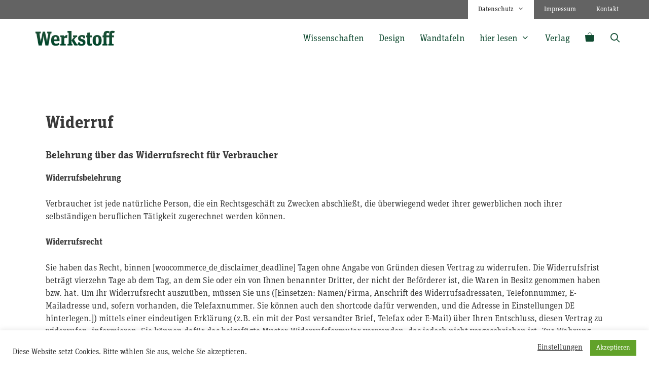

--- FILE ---
content_type: text/html; charset=UTF-8
request_url: https://werkstoff-verlag.de/mein-konto-3/widerruf-2/
body_size: 30363
content:
<!DOCTYPE html>
<html lang="de">
<head>
	<meta charset="UTF-8"><link rel="preconnect" href="https://fonts.gstatic.com/" crossorigin />
	<title>Widerruf &#8211; Werkstoff Verlag</title>
<meta name='robots' content='max-image-preview:large' />
<meta name="viewport" content="width=device-width, initial-scale=1"><link rel='dns-prefetch' href='//www.youtube.com' />
<link href='https://fonts.gstatic.com' crossorigin rel='preconnect' />
<link href='https://fonts.googleapis.com' crossorigin rel='preconnect' />
<link rel="alternate" type="application/rss+xml" title="Werkstoff Verlag &raquo; Feed" href="https://werkstoff-verlag.de/feed/" />
<link rel="alternate" type="application/rss+xml" title="Werkstoff Verlag &raquo; Kommentar-Feed" href="https://werkstoff-verlag.de/comments/feed/" />
<link rel="alternate" type="application/rss+xml" title="Werkstoff Verlag &raquo; Widerruf-Kommentar-Feed" href="https://werkstoff-verlag.de/mein-konto-3/widerruf-2/feed/" />
<link rel="alternate" title="oEmbed (JSON)" type="application/json+oembed" href="https://werkstoff-verlag.de/wp-json/oembed/1.0/embed?url=https%3A%2F%2Fwerkstoff-verlag.de%2Fmein-konto-3%2Fwiderruf-2%2F" />
<link rel="alternate" title="oEmbed (XML)" type="text/xml+oembed" href="https://werkstoff-verlag.de/wp-json/oembed/1.0/embed?url=https%3A%2F%2Fwerkstoff-verlag.de%2Fmein-konto-3%2Fwiderruf-2%2F&#038;format=xml" />
<style id='wp-img-auto-sizes-contain-inline-css'>img:is([sizes=auto i],[sizes^="auto," i]){contain-intrinsic-size:3000px 1500px}</style>
<style id="litespeed-ccss">.wp-block-columns{display:flex;margin-bottom:1.75em;box-sizing:border-box;flex-wrap:wrap}@media (min-width:782px){.wp-block-columns{flex-wrap:nowrap}}.wp-block-column{flex-grow:1;min-width:0;word-break:break-word;overflow-wrap:break-word}@media (max-width:599px){.wp-block-column{flex-basis:100%!important}}@media (min-width:600px) and (max-width:781px){.wp-block-column:not(:only-child){flex-basis:calc(50% - 1em)!important;flex-grow:0}.wp-block-column:nth-child(2n){margin-left:2em}}@media (min-width:782px){.wp-block-column{flex-basis:0;flex-grow:1}.wp-block-column:not(:first-child){margin-left:2em}}.wp-block-image{margin:0 0 1em}.wp-block-image img{max-width:100%}.wp-block-image:not(.is-style-rounded) img{border-radius:inherit}.wp-block-separator{border-top:1px solid;border-bottom:1px solid}.screen-reader-text{border:0;clip:rect(1px,1px,1px,1px);-webkit-clip-path:inset(50%);clip-path:inset(50%);height:1px;margin:-1px;overflow:hidden;padding:0;position:absolute;width:1px;word-wrap:normal!important}.screen-reader-text{border:0;clip:rect(1px,1px,1px,1px);-webkit-clip-path:inset(50%);clip-path:inset(50%);height:1px;margin:-1px;overflow:hidden;overflow-wrap:normal!important;word-wrap:normal!important;padding:0;position:absolute!important;width:1px}:root{--wp-admin-theme-color:#007cba;--wp-admin-theme-color-darker-10:#006ba1;--wp-admin-theme-color-darker-20:#005a87}:root{--coblocks-spacing--0:0;--coblocks-spacing--1:.5em;--coblocks-spacing--2:1em;--coblocks-spacing--3:1.5em;--coblocks-spacing--4:2em;--coblocks-spacing--5:2.5em;--coblocks-spacing--6:3em;--coblocks-spacing--7:3.5em;--coblocks-spacing--8:4em;--coblocks-spacing--9:4.5em;--coblocks-spacing--10:7em}:root{--wp-admin-theme-color:#007cba;--wp-admin-theme-color-darker-10:#006ba1;--wp-admin-theme-color-darker-20:#005a87}.wp-block-coblocks-media-card__media{grid-area:media-text-media;margin:0;position:relative}.wp-block-coblocks-media-card__content{grid-area:media-text-content;margin-left:-50%;position:relative;word-break:break-word;z-index:1}@media (max-width:599px) and (min-width:600px){.wp-block-coblocks-media-card.is-stacked-on-mobile .wp-block-coblocks-media-card__content{grid-area:media-text-content;margin-left:-100px}}:root{--wp-admin-theme-color:#007cba;--wp-admin-theme-color-darker-10:#006ba1;--wp-admin-theme-color-darker-20:#005a87;--wp-admin-border-width-focus:2px}@media (-webkit-min-device-pixel-ratio:2),(min-resolution:192dpi){:root{--wp-admin-border-width-focus:1.5px}}:root{--wp-admin-theme-color:#007cba;--wp-admin-theme-color-darker-10:#006ba1;--wp-admin-theme-color-darker-20:#005a87;--wp-admin-border-width-focus:2px}@media (-webkit-min-device-pixel-ratio:2),(min-resolution:192dpi){:root{--wp-admin-border-width-focus:1.5px}}:root{--wp-admin-theme-color:#007cba;--wp-admin-theme-color-darker-10:#006ba1;--wp-admin-theme-color-darker-20:#005a87;--wp-admin-border-width-focus:2px}@media (-webkit-min-device-pixel-ratio:2),(min-resolution:192dpi){:root{--wp-admin-border-width-focus:1.5px}}:root{--wp-admin-theme-color:#007cba;--wp-admin-theme-color-darker-10:#006ba1;--wp-admin-theme-color-darker-20:#005a87;--wp-admin-border-width-focus:2px}@media (-webkit-min-device-pixel-ratio:2),(min-resolution:192dpi){:root{--wp-admin-border-width-focus:1.5px}}:root{--wp-admin-theme-color:#007cba;--wp-admin-theme-color-darker-10:#006ba1;--wp-admin-theme-color-darker-20:#005a87;--wp-admin-border-width-focus:2px}@media (-webkit-min-device-pixel-ratio:2),(min-resolution:192dpi){:root{--wp-admin-border-width-focus:1.5px}}#cookie-law-info-bar{font-size:15px;margin:0 auto;padding:12px 10px;position:absolute;text-align:center;box-sizing:border-box;width:100%;z-index:9999;display:none;left:0;font-weight:300;box-shadow:0 -1px 10px 0 rgba(172,171,171,.3)}#cookie-law-info-again{font-size:10pt;margin:0;padding:5px 10px;text-align:center;z-index:9999;box-shadow:#161616 2px 2px 5px 2px}#cookie-law-info-bar span{vertical-align:middle}.cli-plugin-button,.cli-plugin-button:visited{display:inline-block;padding:9px 12px;color:#fff;text-decoration:none;position:relative;margin-left:5px;text-decoration:none}.cli-plugin-button,.cli-plugin-button:visited,.medium.cli-plugin-button,.medium.cli-plugin-button:visited{font-size:13px;font-weight:400;line-height:1}.cli-plugin-button{margin-top:5px}.cli-bar-popup{-moz-background-clip:padding;-webkit-background-clip:padding;background-clip:padding-box;-webkit-border-radius:30px;-moz-border-radius:30px;border-radius:30px;padding:20px}.cli-container-fluid{padding-right:15px;padding-left:15px;margin-right:auto;margin-left:auto}.cli-row{display:-ms-flexbox;display:flex;-ms-flex-wrap:wrap;flex-wrap:wrap;margin-right:-15px;margin-left:-15px}.cli-align-items-stretch{-ms-flex-align:stretch!important;align-items:stretch!important}.cli-px-0{padding-left:0;padding-right:0}.cli-btn{font-size:14px;display:inline-block;font-weight:400;text-align:center;white-space:nowrap;vertical-align:middle;border:1px solid transparent;padding:.5rem 1.25rem;line-height:1;border-radius:.25rem}.cli-modal-backdrop{position:fixed;top:0;right:0;bottom:0;left:0;z-index:1040;background-color:#000;display:none}.cli-modal-backdrop.cli-fade{opacity:0}.cli-modal a{text-decoration:none}.cli-modal .cli-modal-dialog{position:relative;width:auto;margin:.5rem;font-family:-apple-system,BlinkMacSystemFont,"Segoe UI",Roboto,"Helvetica Neue",Arial,sans-serif,"Apple Color Emoji","Segoe UI Emoji","Segoe UI Symbol";font-size:1rem;font-weight:400;line-height:1.5;color:#212529;text-align:left;display:-ms-flexbox;display:flex;-ms-flex-align:center;align-items:center;min-height:calc(100% - (.5rem*2))}@media (min-width:576px){.cli-modal .cli-modal-dialog{max-width:500px;margin:1.75rem auto;min-height:calc(100% - (1.75rem*2))}}@media (min-width:992px){.cli-modal .cli-modal-dialog{max-width:900px}}.cli-modal-content{position:relative;display:-ms-flexbox;display:flex;-ms-flex-direction:column;flex-direction:column;width:100%;background-color:#fff;background-clip:padding-box;border-radius:.3rem;outline:0}.cli-modal .cli-modal-close{position:absolute;right:10px;top:10px;z-index:1;padding:0;background-color:transparent!important;border:0;-webkit-appearance:none;font-size:1.5rem;font-weight:700;line-height:1;color:#000;text-shadow:0 1px 0 #fff}.cli-switch{display:inline-block;position:relative;min-height:1px;padding-left:70px;font-size:14px}.cli-switch input[type=checkbox]{display:none}.cli-switch .cli-slider{background-color:#e3e1e8;height:24px;width:50px;bottom:0;left:0;position:absolute;right:0;top:0}.cli-switch .cli-slider:before{background-color:#fff;bottom:2px;content:"";height:20px;left:2px;position:absolute;width:20px}.cli-switch .cli-slider{border-radius:34px}.cli-switch .cli-slider:before{border-radius:50%}.cli-tab-content{background:#fff}.cli-tab-content{width:100%;padding:30px}@media (max-width:767px){.cli-tab-content{padding:30px 10px}}.cli-container-fluid{padding-right:15px;padding-left:15px;margin-right:auto;margin-left:auto}.cli-row{display:-ms-flexbox;display:flex;-ms-flex-wrap:wrap;flex-wrap:wrap;margin-right:-15px;margin-left:-15px}.cli-align-items-stretch{-ms-flex-align:stretch!important;align-items:stretch!important}.cli-px-0{padding-left:0;padding-right:0}.cli-btn{font-size:14px;display:inline-block;font-weight:400;text-align:center;white-space:nowrap;vertical-align:middle;border:1px solid transparent;padding:.5rem 1.25rem;line-height:1;border-radius:.25rem}.cli-modal-backdrop{position:fixed;top:0;right:0;bottom:0;left:0;z-index:1040;background-color:#000;-webkit-transform:scale(0);transform:scale(0)}.cli-modal-backdrop.cli-fade{opacity:0}.cli-modal{position:fixed;top:0;right:0;bottom:0;left:0;z-index:99999;transform:scale(0);overflow:hidden;outline:0}.cli-modal a{text-decoration:none}.cli-modal .cli-modal-dialog{position:relative;width:auto;margin:.5rem;font-family:inherit;font-size:1rem;font-weight:400;line-height:1.5;color:#212529;text-align:left;display:-ms-flexbox;display:flex;-ms-flex-align:center;align-items:center;min-height:calc(100% - (.5rem*2))}@media (min-width:576px){.cli-modal .cli-modal-dialog{max-width:500px;margin:1.75rem auto;min-height:calc(100% - (1.75rem*2))}}.cli-modal-content{position:relative;display:-ms-flexbox;display:flex;-ms-flex-direction:column;flex-direction:column;width:100%;background-color:#fff;background-clip:padding-box;border-radius:.2rem;box-sizing:border-box;outline:0}.cli-switch{display:inline-block;position:relative;min-height:1px;padding-left:38px;font-size:14px}.cli-switch input[type=checkbox]{display:none}.cli-switch .cli-slider{background-color:#e3e1e8;height:20px;width:38px;bottom:0;left:0;position:absolute;right:0;top:0}.cli-switch .cli-slider:before{background-color:#fff;bottom:2px;content:"";height:15px;left:3px;position:absolute;width:15px}.cli-switch .cli-slider{border-radius:34px;font-size:0}.cli-switch .cli-slider:before{border-radius:50%}.cli-tab-content{background:#fff}.cli-tab-content{width:100%;padding:5px 30px 5px 5px;box-sizing:border-box}@media (max-width:767px){.cli-tab-content{padding:30px 10px}}.cli-tab-footer .cli-btn{background-color:#00acad;padding:10px 15px;text-decoration:none}.cli-tab-footer .wt-cli-privacy-accept-btn{background-color:#61a229;color:#fff;border-radius:0}.cli-tab-footer{width:100%;text-align:right;padding:20px 0}.cli-col-12{width:100%}.cli-tab-header{display:flex;justify-content:space-between}.cli-tab-header a:before{width:10px;height:2px;left:0;top:calc(50% - 1px)}.cli-tab-header a:after{width:2px;height:10px;left:4px;top:calc(50% - 5px);-webkit-transform:none;transform:none}.cli-tab-header a:before{width:7px;height:7px;border-right:1px solid #4a6e78;border-bottom:1px solid #4a6e78;content:" ";transform:rotate(-45deg);margin-right:10px}.cli-tab-header a.cli-nav-link{position:relative;display:flex;align-items:center;font-size:14px;color:#000;text-transform:capitalize}.cli-tab-header{border-radius:5px;padding:12px 15px;background-color:#f2f2f2}.cli-modal .cli-modal-close{position:absolute;right:0;top:0;z-index:1;-webkit-appearance:none;width:40px;height:40px;padding:0;border-radius:50%;padding:10px;background:0 0;border:none;min-width:40px}.cli-tab-container h4{font-family:inherit;font-size:16px;margin-bottom:15px;margin:10px 0}#cliSettingsPopup .cli-tab-section-container{padding-top:12px}.cli-privacy-content-text{font-size:14px;line-height:1.4;margin-top:0;padding:0;color:#000}.cli-tab-content{display:none}.cli-tab-section .cli-tab-content{padding:10px 20px 5px}.cli-tab-section{margin-top:5px}@media (min-width:992px){.cli-modal .cli-modal-dialog{max-width:645px}}.cli-switch .cli-slider:after{content:attr(data-cli-disable);position:absolute;right:50px;color:#000;font-size:12px;text-align:right;min-width:80px}.cli-privacy-overview:not(.cli-collapsed) .cli-privacy-content{max-height:60px;overflow:hidden}a.cli-privacy-readmore{font-size:12px;margin-top:12px;display:inline-block;padding-bottom:0;color:#000;text-decoration:underline}.cli-modal-footer{position:relative}a.cli-privacy-readmore:before{content:attr(data-readmore-text)}.cli-modal-close svg{fill:#000}span.cli-necessary-caption{color:#000;font-size:12px}.cli-tab-container .cli-row{max-height:500px;overflow-y:auto}.wt-cli-sr-only{display:none;font-size:16px}.cli-bar-container{float:none;margin:0 auto;display:-webkit-box;display:-moz-box;display:-ms-flexbox;display:-webkit-flex;display:flex;justify-content:space-between;-webkit-box-align:center;-moz-box-align:center;-ms-flex-align:center;-webkit-align-items:center;align-items:center}.cli-bar-btn_container{margin-left:20px;display:-webkit-box;display:-moz-box;display:-ms-flexbox;display:-webkit-flex;display:flex;-webkit-box-align:center;-moz-box-align:center;-ms-flex-align:center;-webkit-align-items:center;align-items:center;flex-wrap:nowrap}.cli-bar-btn_container a{white-space:nowrap}.cli-style-v2{font-size:11pt;line-height:18px;font-weight:400}.cli-style-v2 .cli-bar-message{width:70%;text-align:left}.cli-style-v2 .cli-bar-btn_container .cli_action_button,.cli-style-v2 .cli-bar-btn_container .cli_settings_button{margin-left:5px}.cli-style-v2 .cli_settings_button:not(.cli-plugin-button){text-decoration:underline}.cli-style-v2 .cli-bar-btn_container .cli-plugin-button{margin-top:5px;margin-bottom:5px}.wt-cli-necessary-checkbox{display:none!important}@media (max-width:985px){.cli-style-v2 .cli-bar-message{width:100%}.cli-style-v2.cli-bar-container{justify-content:left;flex-wrap:wrap}.cli-style-v2 .cli-bar-btn_container{margin-left:0;margin-top:10px}}.wt-cli-ckyes-brand-logo{display:flex;align-items:center;font-size:9px;color:#111;font-weight:400}.wt-cli-ckyes-brand-logo img{width:65px;margin-left:2px}.wt-cli-privacy-overview-actions{padding-bottom:0}@media only screen and (max-width:479px) and (min-width:320px){.cli-style-v2 .cli-bar-btn_container{flex-wrap:wrap}}.wt-cli-cookie-description{font-size:14px;line-height:1.4;margin-top:0;padding:0;color:#000}:root{--woocommerce:#a46497;--wc-green:#7ad03a;--wc-red:#a00;--wc-orange:#ffba00;--wc-blue:#2ea2cc;--wc-primary:#a46497;--wc-primary-text:#fff;--wc-secondary:#ebe9eb;--wc-secondary-text:#515151;--wc-highlight:#77a464;--wc-highligh-text:#fff;--wc-content-bg:#fff;--wc-subtext:#767676}@media only screen and (max-width:768px){:root{--woocommerce:#a46497;--wc-green:#7ad03a;--wc-red:#a00;--wc-orange:#ffba00;--wc-blue:#2ea2cc;--wc-primary:#a46497;--wc-primary-text:#fff;--wc-secondary:#ebe9eb;--wc-secondary-text:#515151;--wc-highlight:#77a464;--wc-highligh-text:#fff;--wc-content-bg:#fff;--wc-subtext:#767676}}:root{--woocommerce:#a46497;--wc-green:#7ad03a;--wc-red:#a00;--wc-orange:#ffba00;--wc-blue:#2ea2cc;--wc-primary:#a46497;--wc-primary-text:#fff;--wc-secondary:#ebe9eb;--wc-secondary-text:#515151;--wc-highlight:#77a464;--wc-highligh-text:#fff;--wc-content-bg:#fff;--wc-subtext:#767676}.screen-reader-text{clip:rect(1px,1px,1px,1px);height:1px;overflow:hidden;position:absolute!important;width:1px;word-wrap:normal!important}.grid-100:after,.grid-100:before,.grid-container:after,.grid-container:before,[class*=mobile-grid-]:after,[class*=mobile-grid-]:before,[class*=tablet-grid-]:after,[class*=tablet-grid-]:before{content:".";display:block;overflow:hidden;visibility:hidden;font-size:0;line-height:0;width:0;height:0}.grid-100:after,.grid-container:after,[class*=mobile-grid-]:after,[class*=tablet-grid-]:after{clear:both}.grid-container{margin-left:auto;margin-right:auto;max-width:1200px;padding-left:10px;padding-right:10px}.grid-100,[class*=mobile-grid-],[class*=tablet-grid-]{box-sizing:border-box;padding-left:10px;padding-right:10px}.grid-parent{padding-left:0;padding-right:0}@media (max-width:767px){.mobile-grid-100{clear:both;width:100%}}@media (min-width:768px) and (max-width:1024px){.tablet-grid-100{clear:both;width:100%}}@media (min-width:1025px){.grid-100{clear:both;width:100%}}a,body,div,form,h3,h4,html,label,li,p,span,ul{border:0;margin:0;padding:0}html{font-family:sans-serif;-webkit-text-size-adjust:100%;-ms-text-size-adjust:100%}article,figure,main,nav{display:block}ul{list-style:none}a{background-color:transparent}a img{border:0}body,button,input{font-family:-apple-system,system-ui,BlinkMacSystemFont,"Segoe UI",Helvetica,Arial,sans-serif,"Apple Color Emoji","Segoe UI Emoji","Segoe UI Symbol";font-weight:400;text-transform:none;font-size:17px;line-height:1.5}p{margin-bottom:1.5em}h3,h4{font-family:inherit;font-size:100%;font-style:inherit;font-weight:inherit}hr{background-color:rgba(0,0,0,.1);border:0;height:1px;margin-bottom:40px;margin-top:40px}h3{font-size:29px;margin-bottom:20px;line-height:1.2em;font-weight:400;text-transform:none}h4{font-size:24px}h4{margin-bottom:20px}ul{margin:0 0 1.5em 3em}ul{list-style:disc}li>ul{margin-bottom:0;margin-left:1.5em}figure{margin:0}img{height:auto;max-width:100%}button,input{font-size:100%;margin:0;vertical-align:baseline}button{border:1px solid transparent;background:#55555e;-webkit-appearance:button;padding:10px 20px;color:#fff}input[type=checkbox]{box-sizing:border-box;padding:0}input[type=search]{-webkit-appearance:textfield;box-sizing:content-box}input[type=search]::-webkit-search-decoration{-webkit-appearance:none}button::-moz-focus-inner,input::-moz-focus-inner{border:0;padding:0}input[type=search]{background:#fafafa;color:#666;border:1px solid #ccc;border-radius:0;padding:10px 15px;box-sizing:border-box;max-width:100%}a,a:visited{text-decoration:none}.size-large{max-width:100%;height:auto}.screen-reader-text{border:0;clip:rect(1px,1px,1px,1px);-webkit-clip-path:inset(50%);clip-path:inset(50%);height:1px;margin:-1px;overflow:hidden;padding:0;position:absolute!important;width:1px;word-wrap:normal!important}.entry-content:after,.site-content:after{content:"";display:table;clear:both}.main-navigation{z-index:100;padding:0;clear:both;display:block}.main-navigation a{display:block;text-decoration:none;font-weight:400;text-transform:none;font-size:15px}.main-navigation ul{list-style:none;margin:0;padding-left:0}.main-navigation .main-nav ul li a{padding-left:20px;padding-right:20px;line-height:60px}.inside-navigation{position:relative}.main-navigation li{float:left;position:relative}.nav-aligned-right .main-navigation:not(.toggled) .menu>li{float:none;display:inline-block}.nav-aligned-right .main-navigation:not(.toggled) ul{letter-spacing:-.31em;font-size:1em}.nav-aligned-right .main-navigation:not(.toggled) ul li{letter-spacing:normal}.nav-aligned-right .main-navigation{text-align:right}.main-navigation li.search-item{float:right}.main-navigation .mobile-bar-items a{padding-left:20px;padding-right:20px;line-height:60px}.menu-item-has-children .dropdown-menu-toggle{display:inline-block;height:100%;clear:both;padding-right:20px;padding-left:10px}.site-logo{display:inline-block;max-width:100%}.site-content{word-wrap:break-word}.one-container .site-content{padding:40px}.one-container .site-main>:last-child{margin-bottom:0}.container.grid-container{width:auto}.menu-toggle,.mobile-bar-items{display:none}.menu-toggle{padding:0 20px;line-height:60px;margin:0;font-weight:400;text-transform:none;font-size:15px}button.menu-toggle{background-color:transparent;width:100%;border:0;text-align:center}.menu-toggle .mobile-menu{padding-left:3px}.nav-search-enabled .main-navigation .menu-toggle{text-align:left}.mobile-bar-items{display:none;position:absolute;right:0;top:0;z-index:21;list-style-type:none}.mobile-bar-items a{display:inline-block}@media (max-width:768px){.content-area{float:none;width:100%;left:0;right:0}.site-main{margin-left:0!important;margin-right:0!important}}body{background-color:#fff;color:#3a3a3a}a{color:#104b31}body .grid-container{max-width:1200px}.generate-back-to-top{font-size:20px;border-radius:3px;position:fixed;bottom:30px;right:30px;line-height:40px;width:40px;text-align:center;z-index:10}.navigation-search{position:absolute;left:-99999px;visibility:hidden;z-index:20;width:100%;top:0;opacity:0}.navigation-search input[type=search]{outline:0;border:0;vertical-align:bottom;line-height:1;opacity:.9;width:100%;z-index:20;border-radius:0;-webkit-appearance:none;height:60px}.navigation-search input::-ms-clear{display:none;width:0;height:0}.navigation-search input::-ms-reveal{display:none;width:0;height:0}.navigation-search input::-webkit-search-decoration,.navigation-search input::-webkit-search-cancel-button,.navigation-search input::-webkit-search-results-button,.navigation-search input::-webkit-search-results-decoration{display:none}.main-navigation li.search-item{z-index:21}body,button,input{font-family:"Fira Sans",sans-serif}body{line-height:1.5}.entry-content>[class*=wp-block-]:not(:last-child){margin-bottom:1.5em}.main-navigation a,.menu-toggle{font-size:18px}h3{font-weight:700;font-size:20px}h4{font-size:inherit}.main-navigation{background-color:#fff}.main-navigation .main-nav ul li a,.menu-toggle{color:#104b31}.main-navigation .mobile-bar-items a{color:#104b31}.main-navigation .main-nav ul li[class*=current-menu-]>a{background-color:#fff}.navigation-search input[type=search]{color:#0a0101;background-color:#fff}.one-container .container{background-color:#fff}input[type=search]{color:#666;background-color:#fafafa;border-color:#ccc}button{color:#fff;background-color:#104b31}a.generate-back-to-top{background-color:rgba(0,0,0,.4);color:#fff}.one-container .site-content{padding:50px}.main-navigation .main-nav ul li a,.menu-toggle,.main-navigation .mobile-bar-items a{line-height:80px}.navigation-search input[type=search]{height:80px}@media (max-width:768px){.one-container .site-content{padding:30px}}@media (max-width:768px){.main-navigation .menu-toggle,.main-navigation .mobile-bar-items{display:block}.main-navigation ul{display:none}}body{background-attachment:fixed}.dropdown-menu-toggle:before,.generate-back-to-top:before,.menu-toggle:before,.search-item a:before{-moz-osx-font-smoothing:grayscale;-webkit-font-smoothing:antialiased;font-style:normal;font-variant:normal;text-rendering:auto;line-height:1}.menu-toggle:before{content:"\f0c9";font-family:GeneratePress;width:1.28571429em;text-align:center;display:inline-block}.search-item a:before{content:"\f002";font-family:GeneratePress;width:1.28571429em;text-align:center;display:inline-block}.dropdown-menu-toggle:before{content:"\f107";font-family:GeneratePress;display:inline-block;width:.8em;text-align:left}.generate-back-to-top:before{content:"\f106";font-family:GeneratePress}.secondary-navigation{clear:both;z-index:99;padding:0}.secondary-navigation ul{list-style:none;margin:0;padding-left:0}.secondary-navigation li{float:left;position:relative}.secondary-navigation a{display:block;text-decoration:none}.secondary-navigation ul ul{display:block;box-shadow:0 2px 2px rgba(0,0,0,.1);float:left;position:absolute;left:-99999px;opacity:0;z-index:99999;width:200px;text-align:left;top:auto;height:0;overflow:hidden}.secondary-navigation ul ul li{width:100%}.secondary-navigation ul ul li a{line-height:normal;font-size:90%}.secondary-navigation .main-nav ul ul li a{line-height:normal;font-size:12px;padding-left:20px;padding-right:20px;padding-top:10px;padding-bottom:10px}.secondary-navigation .main-nav ul li.menu-item-has-children>a{padding-right:0;position:relative}.secondary-navigation .main-nav ul li a{font-family:inherit;font-weight:400;text-transform:none;font-size:13px;padding-left:20px;padding-right:20px;line-height:40px}.secondary-navigation .menu-toggle{font-family:inherit;font-weight:400;text-transform:none;font-size:13px;padding-left:20px;padding-right:20px;line-height:40px;margin:0}.secondary-navigation .menu-item-has-children .dropdown-menu-toggle{padding-right:20px}.secondary-nav-aligned-right.secondary-nav-above-header .secondary-navigation .sf-menu>li{float:none;display:inline-block}.secondary-nav-aligned-right .secondary-navigation ul.secondary-menu{font-size:0}.secondary-nav-aligned-right.secondary-nav-above-header .secondary-navigation{text-align:right}.dropdown-click .secondary-navigation ul ul{visibility:hidden}.secondary-navigation{background-color:#636363}.secondary-navigation .main-nav ul li a,.secondary-navigation .menu-toggle{color:#fff;line-height:37px}.secondary-navigation ul ul{background-color:#303030;top:auto}.secondary-navigation .main-nav ul ul li a{color:#fff}@media (max-width:768px){.secondary-navigation .menu-toggle{display:block}.secondary-navigation ul{display:none}}.navigation-branding{display:flex;align-items:center;order:1;margin-right:auto;margin-left:10px}.navigation-branding img{position:relative;vertical-align:middle;padding:10px 0;display:block;box-sizing:border-box}.navigation-branding img{margin-right:10px}.main-navigation.has-branding .inside-navigation{flex-wrap:wrap;display:flex;align-items:center}.main-navigation .menu-toggle{flex-grow:1;width:auto}.main-navigation.has-branding .menu-toggle{flex-grow:0;order:3;padding-right:20px}.main-navigation .mobile-bar-items{order:2;position:relative}.main-navigation:not(.slideout-navigation) .mobile-bar-items+.menu-toggle{text-align:left}.main-navigation:not(.slideout-navigation) .main-nav{order:4}.mobile-bar-items{position:relative}.navigation-branding img{height:80px;width:auto}@media (max-width:1210px){#site-navigation .navigation-branding{margin-left:10px}}@media (max-width:768px){.main-navigation:not(.slideout-navigation) .main-nav{-ms-flex:0 0 100%;flex:0 0 100%}.main-navigation:not(.slideout-navigation) .inside-navigation{-ms-flex-wrap:wrap;flex-wrap:wrap;display:-webkit-box;display:-ms-flexbox;display:flex}}nav li.wc-menu-item{float:right}.cart-contents>span{line-height:0}.cart-contents>span:not(:empty){margin-left:10px}.main-navigation a.cart-contents:not(.has-svg-icon):before{content:"\f07a";display:inline-block;font-family:"GP Premium";speak:none;font-style:normal;font-weight:400;font-variant:normal;text-transform:none;line-height:1;-webkit-font-smoothing:antialiased;-moz-osx-font-smoothing:grayscale}.main-navigation a.cart-contents:not(.has-svg-icon).shopping-bag:before{content:"\f290"}.cart-contents>span.number-of-items{font-size:11px;display:inline-block;background:rgba(255,255,255,.1);line-height:1.7em;height:1.7em;width:1.7em;text-align:center;border-radius:50%;margin-left:5px;position:relative;top:-5px;display:none}.cart-contents>span.number-of-items.no-items{display:none}.wc-menu-cart-activated .menu-toggle{text-align:left}.cart-contents>span.number-of-items{background-color:rgba(0,0,0,.05)}.cart-contents .amount{display:none}.cart-contents>span.number-of-items{display:inline-block}@media (max-width:768px){.mobile-bar-items+.menu-toggle{text-align:left}body.nav-search-enabled .wc-menu-cart-activated:not(#mobile-header) .mobile-bar-items{float:right;position:relative}.nav-search-enabled .wc-menu-cart-activated:not(#mobile-header) .menu-toggle{float:left;width:auto}.mobile-bar-items.wc-mobile-cart-items{z-index:1}}html,body,p,h4{font-family:unit-slab,sans-serif!important;font-weight:400;font-style:normal}h3{font-family:unit-slab,sans-serif;font-weight:700;font-style:normal}body{font-family:unit-slab,sans-serif;font-weight:200,400,700;font-style:normal;font-display:swap}.navigation-branding img{height:60px;padding-left:25px}</style><script src="[data-uri]" defer></script><script data-optimized="1" src="https://werkstoff-verlag.de/wp-content/plugins/litespeed-cache/assets/js/webfontloader.min.js" defer></script><script src="[data-uri]" defer></script>

<style id='wp-emoji-styles-inline-css'>img.wp-smiley,img.emoji{display:inline!important;border:none!important;box-shadow:none!important;height:1em!important;width:1em!important;margin:0 0.07em!important;vertical-align:-0.1em!important;background:none!important;padding:0!important}</style>
<link data-optimized="1" data-asynced="1" as="style" onload="this.onload=null;this.rel='stylesheet'"  rel='preload' id='wp-block-library-css' href='https://werkstoff-verlag.de/wp-content/litespeed/css/3/184c60ef9f67f19d64177636fd0108f0.css?ver=108f0' media='all' /><noscript><link data-optimized="1" rel='stylesheet' href='https://werkstoff-verlag.de/wp-content/litespeed/css/3/184c60ef9f67f19d64177636fd0108f0.css?ver=108f0' media='all' /></noscript>
<style id='wp-block-paragraph-inline-css'>.is-small-text{font-size:.875em}.is-regular-text{font-size:1em}.is-large-text{font-size:2.25em}.is-larger-text{font-size:3em}.has-drop-cap:not(:focus):first-letter{float:left;font-size:8.4em;font-style:normal;font-weight:100;line-height:.68;margin:.05em .1em 0 0;text-transform:uppercase}body.rtl .has-drop-cap:not(:focus):first-letter{float:none;margin-left:.1em}p.has-drop-cap.has-background{overflow:hidden}:root :where(p.has-background){padding:1.25em 2.375em}:where(p.has-text-color:not(.has-link-color)) a{color:inherit}p.has-text-align-left[style*="writing-mode:vertical-lr"],p.has-text-align-right[style*="writing-mode:vertical-rl"]{rotate:180deg}</style>
<link data-optimized="1" data-asynced="1" as="style" onload="this.onload=null;this.rel='stylesheet'"  rel='preload' id='wc-blocks-style-css' href='https://werkstoff-verlag.de/wp-content/litespeed/css/3/b97849ff9f537f852cb1e7009d1f562d.css?ver=f562d' media='all' /><noscript><link data-optimized="1" rel='stylesheet' href='https://werkstoff-verlag.de/wp-content/litespeed/css/3/b97849ff9f537f852cb1e7009d1f562d.css?ver=f562d' media='all' /></noscript>
<style id='global-styles-inline-css'>:root{--wp--preset--aspect-ratio--square:1;--wp--preset--aspect-ratio--4-3:4/3;--wp--preset--aspect-ratio--3-4:3/4;--wp--preset--aspect-ratio--3-2:3/2;--wp--preset--aspect-ratio--2-3:2/3;--wp--preset--aspect-ratio--16-9:16/9;--wp--preset--aspect-ratio--9-16:9/16;--wp--preset--color--black:#000000;--wp--preset--color--cyan-bluish-gray:#abb8c3;--wp--preset--color--white:#ffffff;--wp--preset--color--pale-pink:#f78da7;--wp--preset--color--vivid-red:#cf2e2e;--wp--preset--color--luminous-vivid-orange:#ff6900;--wp--preset--color--luminous-vivid-amber:#fcb900;--wp--preset--color--light-green-cyan:#7bdcb5;--wp--preset--color--vivid-green-cyan:#00d084;--wp--preset--color--pale-cyan-blue:#8ed1fc;--wp--preset--color--vivid-cyan-blue:#0693e3;--wp--preset--color--vivid-purple:#9b51e0;--wp--preset--color--contrast:var(--contrast);--wp--preset--color--contrast-2:var(--contrast-2);--wp--preset--color--contrast-3:var(--contrast-3);--wp--preset--color--base:var(--base);--wp--preset--color--base-2:var(--base-2);--wp--preset--color--base-3:var(--base-3);--wp--preset--color--accent:var(--accent);--wp--preset--color--global-color-8:var(--global-color-8);--wp--preset--gradient--vivid-cyan-blue-to-vivid-purple:linear-gradient(135deg,rgb(6,147,227) 0%,rgb(155,81,224) 100%);--wp--preset--gradient--light-green-cyan-to-vivid-green-cyan:linear-gradient(135deg,rgb(122,220,180) 0%,rgb(0,208,130) 100%);--wp--preset--gradient--luminous-vivid-amber-to-luminous-vivid-orange:linear-gradient(135deg,rgb(252,185,0) 0%,rgb(255,105,0) 100%);--wp--preset--gradient--luminous-vivid-orange-to-vivid-red:linear-gradient(135deg,rgb(255,105,0) 0%,rgb(207,46,46) 100%);--wp--preset--gradient--very-light-gray-to-cyan-bluish-gray:linear-gradient(135deg,rgb(238,238,238) 0%,rgb(169,184,195) 100%);--wp--preset--gradient--cool-to-warm-spectrum:linear-gradient(135deg,rgb(74,234,220) 0%,rgb(151,120,209) 20%,rgb(207,42,186) 40%,rgb(238,44,130) 60%,rgb(251,105,98) 80%,rgb(254,248,76) 100%);--wp--preset--gradient--blush-light-purple:linear-gradient(135deg,rgb(255,206,236) 0%,rgb(152,150,240) 100%);--wp--preset--gradient--blush-bordeaux:linear-gradient(135deg,rgb(254,205,165) 0%,rgb(254,45,45) 50%,rgb(107,0,62) 100%);--wp--preset--gradient--luminous-dusk:linear-gradient(135deg,rgb(255,203,112) 0%,rgb(199,81,192) 50%,rgb(65,88,208) 100%);--wp--preset--gradient--pale-ocean:linear-gradient(135deg,rgb(255,245,203) 0%,rgb(182,227,212) 50%,rgb(51,167,181) 100%);--wp--preset--gradient--electric-grass:linear-gradient(135deg,rgb(202,248,128) 0%,rgb(113,206,126) 100%);--wp--preset--gradient--midnight:linear-gradient(135deg,rgb(2,3,129) 0%,rgb(40,116,252) 100%);--wp--preset--font-size--small:13px;--wp--preset--font-size--medium:20px;--wp--preset--font-size--large:36px;--wp--preset--font-size--x-large:42px;--wp--preset--spacing--20:0.44rem;--wp--preset--spacing--30:0.67rem;--wp--preset--spacing--40:1rem;--wp--preset--spacing--50:1.5rem;--wp--preset--spacing--60:2.25rem;--wp--preset--spacing--70:3.38rem;--wp--preset--spacing--80:5.06rem;--wp--preset--shadow--natural:6px 6px 9px rgba(0, 0, 0, 0.2);--wp--preset--shadow--deep:12px 12px 50px rgba(0, 0, 0, 0.4);--wp--preset--shadow--sharp:6px 6px 0px rgba(0, 0, 0, 0.2);--wp--preset--shadow--outlined:6px 6px 0px -3px rgb(255, 255, 255), 6px 6px rgb(0, 0, 0);--wp--preset--shadow--crisp:6px 6px 0px rgb(0, 0, 0)}:where(.is-layout-flex){gap:.5em}:where(.is-layout-grid){gap:.5em}body .is-layout-flex{display:flex}.is-layout-flex{flex-wrap:wrap;align-items:center}.is-layout-flex>:is(*,div){margin:0}body .is-layout-grid{display:grid}.is-layout-grid>:is(*,div){margin:0}:where(.wp-block-columns.is-layout-flex){gap:2em}:where(.wp-block-columns.is-layout-grid){gap:2em}:where(.wp-block-post-template.is-layout-flex){gap:1.25em}:where(.wp-block-post-template.is-layout-grid){gap:1.25em}.has-black-color{color:var(--wp--preset--color--black)!important}.has-cyan-bluish-gray-color{color:var(--wp--preset--color--cyan-bluish-gray)!important}.has-white-color{color:var(--wp--preset--color--white)!important}.has-pale-pink-color{color:var(--wp--preset--color--pale-pink)!important}.has-vivid-red-color{color:var(--wp--preset--color--vivid-red)!important}.has-luminous-vivid-orange-color{color:var(--wp--preset--color--luminous-vivid-orange)!important}.has-luminous-vivid-amber-color{color:var(--wp--preset--color--luminous-vivid-amber)!important}.has-light-green-cyan-color{color:var(--wp--preset--color--light-green-cyan)!important}.has-vivid-green-cyan-color{color:var(--wp--preset--color--vivid-green-cyan)!important}.has-pale-cyan-blue-color{color:var(--wp--preset--color--pale-cyan-blue)!important}.has-vivid-cyan-blue-color{color:var(--wp--preset--color--vivid-cyan-blue)!important}.has-vivid-purple-color{color:var(--wp--preset--color--vivid-purple)!important}.has-black-background-color{background-color:var(--wp--preset--color--black)!important}.has-cyan-bluish-gray-background-color{background-color:var(--wp--preset--color--cyan-bluish-gray)!important}.has-white-background-color{background-color:var(--wp--preset--color--white)!important}.has-pale-pink-background-color{background-color:var(--wp--preset--color--pale-pink)!important}.has-vivid-red-background-color{background-color:var(--wp--preset--color--vivid-red)!important}.has-luminous-vivid-orange-background-color{background-color:var(--wp--preset--color--luminous-vivid-orange)!important}.has-luminous-vivid-amber-background-color{background-color:var(--wp--preset--color--luminous-vivid-amber)!important}.has-light-green-cyan-background-color{background-color:var(--wp--preset--color--light-green-cyan)!important}.has-vivid-green-cyan-background-color{background-color:var(--wp--preset--color--vivid-green-cyan)!important}.has-pale-cyan-blue-background-color{background-color:var(--wp--preset--color--pale-cyan-blue)!important}.has-vivid-cyan-blue-background-color{background-color:var(--wp--preset--color--vivid-cyan-blue)!important}.has-vivid-purple-background-color{background-color:var(--wp--preset--color--vivid-purple)!important}.has-black-border-color{border-color:var(--wp--preset--color--black)!important}.has-cyan-bluish-gray-border-color{border-color:var(--wp--preset--color--cyan-bluish-gray)!important}.has-white-border-color{border-color:var(--wp--preset--color--white)!important}.has-pale-pink-border-color{border-color:var(--wp--preset--color--pale-pink)!important}.has-vivid-red-border-color{border-color:var(--wp--preset--color--vivid-red)!important}.has-luminous-vivid-orange-border-color{border-color:var(--wp--preset--color--luminous-vivid-orange)!important}.has-luminous-vivid-amber-border-color{border-color:var(--wp--preset--color--luminous-vivid-amber)!important}.has-light-green-cyan-border-color{border-color:var(--wp--preset--color--light-green-cyan)!important}.has-vivid-green-cyan-border-color{border-color:var(--wp--preset--color--vivid-green-cyan)!important}.has-pale-cyan-blue-border-color{border-color:var(--wp--preset--color--pale-cyan-blue)!important}.has-vivid-cyan-blue-border-color{border-color:var(--wp--preset--color--vivid-cyan-blue)!important}.has-vivid-purple-border-color{border-color:var(--wp--preset--color--vivid-purple)!important}.has-vivid-cyan-blue-to-vivid-purple-gradient-background{background:var(--wp--preset--gradient--vivid-cyan-blue-to-vivid-purple)!important}.has-light-green-cyan-to-vivid-green-cyan-gradient-background{background:var(--wp--preset--gradient--light-green-cyan-to-vivid-green-cyan)!important}.has-luminous-vivid-amber-to-luminous-vivid-orange-gradient-background{background:var(--wp--preset--gradient--luminous-vivid-amber-to-luminous-vivid-orange)!important}.has-luminous-vivid-orange-to-vivid-red-gradient-background{background:var(--wp--preset--gradient--luminous-vivid-orange-to-vivid-red)!important}.has-very-light-gray-to-cyan-bluish-gray-gradient-background{background:var(--wp--preset--gradient--very-light-gray-to-cyan-bluish-gray)!important}.has-cool-to-warm-spectrum-gradient-background{background:var(--wp--preset--gradient--cool-to-warm-spectrum)!important}.has-blush-light-purple-gradient-background{background:var(--wp--preset--gradient--blush-light-purple)!important}.has-blush-bordeaux-gradient-background{background:var(--wp--preset--gradient--blush-bordeaux)!important}.has-luminous-dusk-gradient-background{background:var(--wp--preset--gradient--luminous-dusk)!important}.has-pale-ocean-gradient-background{background:var(--wp--preset--gradient--pale-ocean)!important}.has-electric-grass-gradient-background{background:var(--wp--preset--gradient--electric-grass)!important}.has-midnight-gradient-background{background:var(--wp--preset--gradient--midnight)!important}.has-small-font-size{font-size:var(--wp--preset--font-size--small)!important}.has-medium-font-size{font-size:var(--wp--preset--font-size--medium)!important}.has-large-font-size{font-size:var(--wp--preset--font-size--large)!important}.has-x-large-font-size{font-size:var(--wp--preset--font-size--x-large)!important}</style>

<style id='classic-theme-styles-inline-css'>
/*! This file is auto-generated */
.wp-block-button__link{color:#fff;background-color:#32373c;border-radius:9999px;box-shadow:none;text-decoration:none;padding:calc(.667em + 2px) calc(1.333em + 2px);font-size:1.125em}.wp-block-file__button{background:#32373c;color:#fff;text-decoration:none}</style>
<link data-optimized="1" data-asynced="1" as="style" onload="this.onload=null;this.rel='stylesheet'"  rel='preload' id='wp-components-css' href='https://werkstoff-verlag.de/wp-content/litespeed/css/3/eefa73d438ec1b44dc236c39b4fcf0f9.css?ver=cf0f9' media='all' /><noscript><link data-optimized="1" rel='stylesheet' href='https://werkstoff-verlag.de/wp-content/litespeed/css/3/eefa73d438ec1b44dc236c39b4fcf0f9.css?ver=cf0f9' media='all' /></noscript>
<link data-optimized="1" data-asynced="1" as="style" onload="this.onload=null;this.rel='stylesheet'"  rel='preload' id='wp-preferences-css' href='https://werkstoff-verlag.de/wp-content/litespeed/css/3/a843bc1219100ec4077f266d77f81a0d.css?ver=81a0d' media='all' /><noscript><link data-optimized="1" rel='stylesheet' href='https://werkstoff-verlag.de/wp-content/litespeed/css/3/a843bc1219100ec4077f266d77f81a0d.css?ver=81a0d' media='all' /></noscript>
<link data-optimized="1" data-asynced="1" as="style" onload="this.onload=null;this.rel='stylesheet'"  rel='preload' id='wp-block-editor-css' href='https://werkstoff-verlag.de/wp-content/litespeed/css/3/fb41572952c7115ec65606fca44d06e5.css?ver=d06e5' media='all' /><noscript><link data-optimized="1" rel='stylesheet' href='https://werkstoff-verlag.de/wp-content/litespeed/css/3/fb41572952c7115ec65606fca44d06e5.css?ver=d06e5' media='all' /></noscript>
<link data-optimized="1" data-asynced="1" as="style" onload="this.onload=null;this.rel='stylesheet'"  rel='preload' id='wp-reusable-blocks-css' href='https://werkstoff-verlag.de/wp-content/litespeed/css/3/90887fac593e9634bc0e01fb6c069640.css?ver=69640' media='all' /><noscript><link data-optimized="1" rel='stylesheet' href='https://werkstoff-verlag.de/wp-content/litespeed/css/3/90887fac593e9634bc0e01fb6c069640.css?ver=69640' media='all' /></noscript>
<link data-optimized="1" data-asynced="1" as="style" onload="this.onload=null;this.rel='stylesheet'"  rel='preload' id='wp-patterns-css' href='https://werkstoff-verlag.de/wp-content/litespeed/css/3/60e427a765c27319ae654db52ddda4dc.css?ver=da4dc' media='all' /><noscript><link data-optimized="1" rel='stylesheet' href='https://werkstoff-verlag.de/wp-content/litespeed/css/3/60e427a765c27319ae654db52ddda4dc.css?ver=da4dc' media='all' /></noscript>
<link data-optimized="1" data-asynced="1" as="style" onload="this.onload=null;this.rel='stylesheet'"  rel='preload' id='wp-editor-css' href='https://werkstoff-verlag.de/wp-content/litespeed/css/3/ea7d8e168bd1ebc7ada42e82c08ca1b4.css?ver=ca1b4' media='all' /><noscript><link data-optimized="1" rel='stylesheet' href='https://werkstoff-verlag.de/wp-content/litespeed/css/3/ea7d8e168bd1ebc7ada42e82c08ca1b4.css?ver=ca1b4' media='all' /></noscript>
<link data-optimized="1" data-asynced="1" as="style" onload="this.onload=null;this.rel='stylesheet'"  rel='preload' id='qcld-slider-hero-style-css-css' href='https://werkstoff-verlag.de/wp-content/litespeed/css/3/f08b9a7edace7a47047d3517034f1604.css?ver=f1604' media='all' /><noscript><link data-optimized="1" rel='stylesheet' href='https://werkstoff-verlag.de/wp-content/litespeed/css/3/f08b9a7edace7a47047d3517034f1604.css?ver=f1604' media='all' /></noscript>
<link data-optimized="1" data-asynced="1" as="style" onload="this.onload=null;this.rel='stylesheet'"  rel='preload' id='cookie-law-info-css' href='https://werkstoff-verlag.de/wp-content/litespeed/css/3/a1e617f5725bc4bee99395517539ff44.css?ver=9ff44' media='all' /><noscript><link data-optimized="1" rel='stylesheet' href='https://werkstoff-verlag.de/wp-content/litespeed/css/3/a1e617f5725bc4bee99395517539ff44.css?ver=9ff44' media='all' /></noscript>
<link data-optimized="1" data-asynced="1" as="style" onload="this.onload=null;this.rel='stylesheet'"  rel='preload' id='cookie-law-info-gdpr-css' href='https://werkstoff-verlag.de/wp-content/litespeed/css/3/ce319fbb10d4db1159bc1ebd5b41bbfa.css?ver=1bbfa' media='all' /><noscript><link data-optimized="1" rel='stylesheet' href='https://werkstoff-verlag.de/wp-content/litespeed/css/3/ce319fbb10d4db1159bc1ebd5b41bbfa.css?ver=1bbfa' media='all' /></noscript>
<link data-optimized="1" data-asynced="1" as="style" onload="this.onload=null;this.rel='stylesheet'"  rel='preload' id='qcld-sliderhero-front-end-fontawesome-css-css' href='https://werkstoff-verlag.de/wp-content/litespeed/css/3/f16fdd52b0f96952e9c1e0419d3970a8.css?ver=970a8' media='all' /><noscript><link data-optimized="1" rel='stylesheet' href='https://werkstoff-verlag.de/wp-content/litespeed/css/3/f16fdd52b0f96952e9c1e0419d3970a8.css?ver=970a8' media='all' /></noscript>
<link data-optimized="1" data-asynced="1" as="style" onload="this.onload=null;this.rel='stylesheet'"  rel='preload' id='wc-address-autocomplete-css' href='https://werkstoff-verlag.de/wp-content/litespeed/css/3/67dd12e7c6fdd4bff20cc6776fde7f45.css?ver=e7f45' media='all' /><noscript><link data-optimized="1" rel='stylesheet' href='https://werkstoff-verlag.de/wp-content/litespeed/css/3/67dd12e7c6fdd4bff20cc6776fde7f45.css?ver=e7f45' media='all' /></noscript>
<link data-optimized="1" data-asynced="1" as="style" onload="this.onload=null;this.rel='stylesheet'"  rel='preload' id='woocommerce-layout-css' href='https://werkstoff-verlag.de/wp-content/litespeed/css/3/8407dcedb76678da4d7f3ddb5b6c225e.css?ver=c225e' media='all' /><noscript><link data-optimized="1" rel='stylesheet' href='https://werkstoff-verlag.de/wp-content/litespeed/css/3/8407dcedb76678da4d7f3ddb5b6c225e.css?ver=c225e' media='all' /></noscript>
<link data-optimized="1" data-asynced="1" as="style" onload="this.onload=null;this.rel='stylesheet'"  rel='preload' id='woocommerce-smallscreen-css' href='https://werkstoff-verlag.de/wp-content/litespeed/css/3/0545aa1e88eff82d7dfa1562192238d4.css?ver=238d4' media='only screen and (max-width: 768px)' /><noscript><link data-optimized="1" rel='stylesheet' href='https://werkstoff-verlag.de/wp-content/litespeed/css/3/0545aa1e88eff82d7dfa1562192238d4.css?ver=238d4' media='only screen and (max-width: 768px)' /></noscript>
<link data-optimized="1" data-asynced="1" as="style" onload="this.onload=null;this.rel='stylesheet'"  rel='preload' id='woocommerce-general-css' href='https://werkstoff-verlag.de/wp-content/litespeed/css/3/48ba07332fe8757f37d3612b900ea60e.css?ver=ea60e' media='all' /><noscript><link data-optimized="1" rel='stylesheet' href='https://werkstoff-verlag.de/wp-content/litespeed/css/3/48ba07332fe8757f37d3612b900ea60e.css?ver=ea60e' media='all' /></noscript>
<style id='woocommerce-inline-inline-css'>.woocommerce form .form-row .required{visibility:visible}</style>
<link data-optimized="1" data-asynced="1" as="style" onload="this.onload=null;this.rel='stylesheet'"  rel='preload' id='generate-style-css' href='https://werkstoff-verlag.de/wp-content/litespeed/css/3/707dab296b8473a9df1f9fb70a177a6a.css?ver=77a6a' media='all' /><noscript><link data-optimized="1" rel='stylesheet' href='https://werkstoff-verlag.de/wp-content/litespeed/css/3/707dab296b8473a9df1f9fb70a177a6a.css?ver=77a6a' media='all' /></noscript>
<style id='generate-style-inline-css'>body{background-color:#fff;color:#3a3a3a}a{color:#104b31}a:hover,a:focus,a:active{color:#000}body .grid-container{max-width:1200px}.wp-block-group__inner-container{max-width:1200px;margin-left:auto;margin-right:auto}.generate-back-to-top{font-size:20px;border-radius:3px;position:fixed;bottom:30px;right:30px;line-height:40px;width:40px;text-align:center;z-index:10;transition:opacity 300ms ease-in-out;opacity:.1;transform:translateY(1000px)}.generate-back-to-top__show{opacity:1;transform:translateY(0)}.navigation-search{position:absolute;left:-99999px;pointer-events:none;visibility:hidden;z-index:20;width:100%;top:0;transition:opacity 100ms ease-in-out;opacity:0}.navigation-search.nav-search-active{left:0;right:0;pointer-events:auto;visibility:visible;opacity:1}.navigation-search input[type="search"]{outline:0;border:0;vertical-align:bottom;line-height:1;opacity:.9;width:100%;z-index:20;border-radius:0;-webkit-appearance:none;height:60px}.navigation-search input::-ms-clear{display:none;width:0;height:0}.navigation-search input::-ms-reveal{display:none;width:0;height:0}.navigation-search input::-webkit-search-decoration,.navigation-search input::-webkit-search-cancel-button,.navigation-search input::-webkit-search-results-button,.navigation-search input::-webkit-search-results-decoration{display:none}.main-navigation li.search-item{z-index:21}li.search-item.active{transition:opacity 100ms ease-in-out}.nav-left-sidebar .main-navigation li.search-item.active,.nav-right-sidebar .main-navigation li.search-item.active{width:auto;display:inline-block;float:right}.gen-sidebar-nav .navigation-search{top:auto;bottom:0}.dropdown-click .main-navigation ul ul{display:none;visibility:hidden}.dropdown-click .main-navigation ul ul ul.toggled-on{left:0;top:auto;position:relative;box-shadow:none;border-bottom:1px solid rgb(0 0 0 / .05)}.dropdown-click .main-navigation ul ul li:last-child>ul.toggled-on{border-bottom:0}.dropdown-click .main-navigation ul.toggled-on,.dropdown-click .main-navigation ul li.sfHover>ul.toggled-on{display:block;left:auto;right:auto;opacity:1;visibility:visible;pointer-events:auto;height:auto;overflow:visible;float:none}.dropdown-click .main-navigation.sub-menu-left .sub-menu.toggled-on,.dropdown-click .main-navigation.sub-menu-left ul li.sfHover>ul.toggled-on{right:0}.dropdown-click nav ul ul ul{background-color:#fff0}.dropdown-click .widget-area .main-navigation ul ul{top:auto;position:absolute;float:none;width:100%;left:-99999px}.dropdown-click .widget-area .main-navigation ul ul.toggled-on{position:relative;left:0;right:0}.dropdown-click .widget-area.sidebar .main-navigation ul li.sfHover ul,.dropdown-click .widget-area.sidebar .main-navigation ul li:hover ul{right:0;left:0}.dropdown-click .sfHover>a>.dropdown-menu-toggle>.gp-icon svg{transform:rotate(180deg)}.menu-item-has-children .dropdown-menu-toggle[role="presentation"]{pointer-events:none}:root{--contrast:#222222;--contrast-2:#575760;--contrast-3:#b2b2be;--base:#f0f0f0;--base-2:#f7f8f9;--base-3:#ffffff;--accent:#104b31;--global-color-8:#d4a859}:root .has-contrast-color{color:var(--contrast)}:root .has-contrast-background-color{background-color:var(--contrast)}:root .has-contrast-2-color{color:var(--contrast-2)}:root .has-contrast-2-background-color{background-color:var(--contrast-2)}:root .has-contrast-3-color{color:var(--contrast-3)}:root .has-contrast-3-background-color{background-color:var(--contrast-3)}:root .has-base-color{color:var(--base)}:root .has-base-background-color{background-color:var(--base)}:root .has-base-2-color{color:var(--base-2)}:root .has-base-2-background-color{background-color:var(--base-2)}:root .has-base-3-color{color:var(--base-3)}:root .has-base-3-background-color{background-color:var(--base-3)}:root .has-accent-color{color:var(--accent)}:root .has-accent-background-color{background-color:var(--accent)}:root .has-global-color-8-color{color:var(--global-color-8)}:root .has-global-color-8-background-color{background-color:var(--global-color-8)}body,button,input,select,textarea{font-family:"Fira Sans",sans-serif}body{line-height:1.5}.entry-content>[class*="wp-block-"]:not(:last-child):not(.wp-block-heading){margin-bottom:1.5em}.main-navigation a,.menu-toggle{font-size:18px}.main-navigation .main-nav ul ul li a{font-size:15px}.sidebar .widget,.footer-widgets .widget{font-size:17px}h1{font-weight:700;font-size:50px}h2{font-weight:700;font-size:28px;line-height:1.1em;margin-bottom:26px}h3{font-weight:700;font-size:20px}h4{font-size:inherit}h5{font-size:inherit}.site-info{font-size:16px}@media (max-width:768px){.main-title{font-size:20px}h1{font-size:30px}h2{font-size:25px}}.top-bar{background-color:#636363;color:#fff}.top-bar a{color:#fff}.top-bar a:hover{color:#303030}.site-header{background-color:#fff;color:#3a3a3a}.site-header a{color:#3a3a3a}.main-title a,.main-title a:hover{color:#104b31}.site-description{color:#757575}.mobile-menu-control-wrapper .menu-toggle,.mobile-menu-control-wrapper .menu-toggle:hover,.mobile-menu-control-wrapper .menu-toggle:focus,.has-inline-mobile-toggle #site-navigation.toggled{background-color:rgb(0 0 0 / .02)}.main-navigation,.main-navigation ul ul{background-color:#fff}.main-navigation .main-nav ul li a,.main-navigation .menu-toggle,.main-navigation .menu-bar-items{color:#104b31}.main-navigation .main-nav ul li:not([class*="current-menu-"]):hover>a,.main-navigation .main-nav ul li:not([class*="current-menu-"]):focus>a,.main-navigation .main-nav ul li.sfHover:not([class*="current-menu-"])>a,.main-navigation .menu-bar-item:hover>a,.main-navigation .menu-bar-item.sfHover>a{color:#0a0101;background-color:#fff}button.menu-toggle:hover,button.menu-toggle:focus,.main-navigation .mobile-bar-items a,.main-navigation .mobile-bar-items a:hover,.main-navigation .mobile-bar-items a:focus{color:#104b31}.main-navigation .main-nav ul li[class*="current-menu-"]>a{background-color:#fff}.navigation-search input[type="search"],.navigation-search input[type="search"]:active,.navigation-search input[type="search"]:focus,.main-navigation .main-nav ul li.search-item.active>a,.main-navigation .menu-bar-items .search-item.active>a{color:#0a0101;background-color:#fff}.main-navigation ul ul{background-color:#fff}.main-navigation .main-nav ul ul li a{color:#104b31}.main-navigation .main-nav ul ul li:not([class*="current-menu-"]):hover>a,.main-navigation .main-nav ul ul li:not([class*="current-menu-"]):focus>a,.main-navigation .main-nav ul ul li.sfHover:not([class*="current-menu-"])>a{color:#0a0202;background-color:#fff}.main-navigation .main-nav ul ul li[class*="current-menu-"]>a{background-color:#0a0a0a}.separate-containers .inside-article,.separate-containers .comments-area,.separate-containers .page-header,.one-container .container,.separate-containers .paging-navigation,.inside-page-header{background-color:#fff}.entry-meta{color:#595959}.entry-meta a{color:#104b31}.entry-meta a:hover{color:#bfbfbf}.sidebar .widget{background-color:#fff}.sidebar .widget .widget-title{color:#000}.footer-widgets{color:var(--accent);background-color:var(--base)}.footer-widgets a{color:var(--accent)}.footer-widgets a:hover{color:var(--contrast)}.footer-widgets .widget-title{color:#fff}.site-info{color:#104b31;background-color:#022b13}.site-info a{color:#fff}.site-info a:hover{color:#606060}.footer-bar .widget_nav_menu .current-menu-item a{color:#606060}input[type="text"],input[type="email"],input[type="url"],input[type="password"],input[type="search"],input[type="tel"],input[type="number"],textarea,select{color:#666;background-color:#fafafa;border-color:#ccc}input[type="text"]:focus,input[type="email"]:focus,input[type="url"]:focus,input[type="password"]:focus,input[type="search"]:focus,input[type="tel"]:focus,input[type="number"]:focus,textarea:focus,select:focus{color:#666;background-color:#fff;border-color:#bfbfbf}button,html input[type="button"],input[type="reset"],input[type="submit"],a.button,a.wp-block-button__link:not(.has-background){color:#fff;background-color:#104b31}button:hover,html input[type="button"]:hover,input[type="reset"]:hover,input[type="submit"]:hover,a.button:hover,button:focus,html input[type="button"]:focus,input[type="reset"]:focus,input[type="submit"]:focus,a.button:focus,a.wp-block-button__link:not(.has-background):active,a.wp-block-button__link:not(.has-background):focus,a.wp-block-button__link:not(.has-background):hover{color:#fff;background-color:#3f3f3f}a.generate-back-to-top{background-color:rgb(0 0 0 / .4);color:#fff}a.generate-back-to-top:hover,a.generate-back-to-top:focus{background-color:rgb(0 0 0 / .6);color:#fff}:root{--gp-search-modal-bg-color:var(--base-3);--gp-search-modal-text-color:var(--contrast);--gp-search-modal-overlay-bg-color:rgba(0,0,0,0.2)}@media (max-width:768px){.main-navigation .menu-bar-item:hover>a,.main-navigation .menu-bar-item.sfHover>a{background:none;color:#104b31}}.inside-top-bar{padding:10px}.inside-header{padding:36px 40px 37px 40px}.separate-containers .inside-article,.separate-containers .comments-area,.separate-containers .page-header,.separate-containers .paging-navigation,.one-container .site-content,.inside-page-header{padding:50px}.site-main .wp-block-group__inner-container{padding:50px}.entry-content .alignwide,body:not(.no-sidebar) .entry-content .alignfull{margin-left:-50px;width:calc(100% + 100px);max-width:calc(100% + 100px)}.one-container.right-sidebar .site-main,.one-container.both-right .site-main{margin-right:50px}.one-container.left-sidebar .site-main,.one-container.both-left .site-main{margin-left:50px}.one-container.both-sidebars .site-main{margin:0 50px 0 50px}.separate-containers .widget,.separate-containers .site-main>*,.separate-containers .page-header,.widget-area .main-navigation{margin-bottom:8px}.separate-containers .site-main{margin:8px}.both-right.separate-containers .inside-left-sidebar{margin-right:4px}.both-right.separate-containers .inside-right-sidebar{margin-left:4px}.both-left.separate-containers .inside-left-sidebar{margin-right:4px}.both-left.separate-containers .inside-right-sidebar{margin-left:4px}.separate-containers .page-header-image,.separate-containers .page-header-contained,.separate-containers .page-header-image-single,.separate-containers .page-header-content-single{margin-top:8px}.separate-containers .inside-right-sidebar,.separate-containers .inside-left-sidebar{margin-top:8px;margin-bottom:8px}.main-navigation .main-nav ul li a,.menu-toggle,.main-navigation .mobile-bar-items a{padding-left:15px;padding-right:15px;line-height:80px}.main-navigation .main-nav ul ul li a{padding:13px 15px 13px 15px}.navigation-search input[type="search"]{height:80px}.rtl .menu-item-has-children .dropdown-menu-toggle{padding-left:15px}.menu-item-has-children .dropdown-menu-toggle{padding-right:15px}.menu-item-has-children ul .dropdown-menu-toggle{padding-top:13px;padding-bottom:13px;margin-top:-13px}.rtl .main-navigation .main-nav ul li.menu-item-has-children>a{padding-right:15px}.footer-widgets{padding:40px 25px 40px 25px}.site-info{padding:20px}@media (max-width:768px){.separate-containers .inside-article,.separate-containers .comments-area,.separate-containers .page-header,.separate-containers .paging-navigation,.one-container .site-content,.inside-page-header{padding:30px}.site-main .wp-block-group__inner-container{padding:30px}.site-info{padding-right:10px;padding-left:10px}.entry-content .alignwide,body:not(.no-sidebar) .entry-content .alignfull{margin-left:-30px;width:calc(100% + 60px);max-width:calc(100% + 60px)}}.one-container .sidebar .widget{padding:0}@media (max-width:768px){.main-navigation .menu-toggle,.main-navigation .mobile-bar-items,.sidebar-nav-mobile:not(#sticky-placeholder){display:block}.main-navigation ul,.gen-sidebar-nav{display:none}[class*="nav-float-"] .site-header .inside-header>*{float:none;clear:both}}body{background-attachment:fixed}.site-header{background-image:url(http://www.werkstoff-verlag.de/werkstoff-verlag/wp-content/uploads/sites/14/2017/08/werkstoff-header.jpg);background-repeat:no-repeat;background-size:100% auto}.dynamic-author-image-rounded{border-radius:100%}.dynamic-featured-image,.dynamic-author-image{vertical-align:middle}.one-container.blog .dynamic-content-template:not(:last-child),.one-container.archive .dynamic-content-template:not(:last-child){padding-bottom:0}.dynamic-entry-excerpt>p:last-child{margin-bottom:0}.main-navigation .main-nav ul li a,.menu-toggle,.main-navigation .mobile-bar-items a{transition:line-height 300ms ease}.navigation-branding .main-title{font-weight:700;text-transform:none;font-size:25px}@media (max-width:768px){.navigation-branding .main-title{font-size:20px}}@media (max-width:1024px),(min-width:1025px){.main-navigation.sticky-navigation-transition .main-nav>ul>li>a,.sticky-navigation-transition .menu-toggle,.main-navigation.sticky-navigation-transition .mobile-bar-items a,.sticky-navigation-transition .navigation-branding .main-title{line-height:80px}.main-navigation.sticky-navigation-transition .site-logo img,.main-navigation.sticky-navigation-transition .navigation-search input[type="search"],.main-navigation.sticky-navigation-transition .navigation-branding img{height:80px}}</style>
<link data-optimized="1" data-asynced="1" as="style" onload="this.onload=null;this.rel='stylesheet'"  rel='preload' id='generate-font-icons-css' href='https://werkstoff-verlag.de/wp-content/litespeed/css/3/917f887f217b8513be106086f72b497c.css?ver=b497c' media='all' /><noscript><link data-optimized="1" rel='stylesheet' href='https://werkstoff-verlag.de/wp-content/litespeed/css/3/917f887f217b8513be106086f72b497c.css?ver=b497c' media='all' /></noscript>
<link data-optimized="1" data-asynced="1" as="style" onload="this.onload=null;this.rel='stylesheet'"  rel='preload' id='font-awesome-css' href='https://werkstoff-verlag.de/wp-content/litespeed/css/3/2e4c4abd26d8351e7f8c7c9bded3bdcf.css?ver=3bdcf' media='all' /><noscript><link data-optimized="1" rel='stylesheet' href='https://werkstoff-verlag.de/wp-content/litespeed/css/3/2e4c4abd26d8351e7f8c7c9bded3bdcf.css?ver=3bdcf' media='all' /></noscript>
<link data-optimized="1" data-asynced="1" as="style" onload="this.onload=null;this.rel='stylesheet'"  rel='preload' id='dflip-style-css' href='https://werkstoff-verlag.de/wp-content/litespeed/css/3/25372bb9e64272ad30d4fe7759898beb.css?ver=98beb' media='all' /><noscript><link data-optimized="1" rel='stylesheet' href='https://werkstoff-verlag.de/wp-content/litespeed/css/3/25372bb9e64272ad30d4fe7759898beb.css?ver=98beb' media='all' /></noscript>
<link data-optimized="1" data-asynced="1" as="style" onload="this.onload=null;this.rel='stylesheet'"  rel='preload' id='woocommerce-gzd-layout-css' href='https://werkstoff-verlag.de/wp-content/litespeed/css/3/21b474b96b43128096a4dd3f4c03b7a8.css?ver=3b7a8' media='all' /><noscript><link data-optimized="1" rel='stylesheet' href='https://werkstoff-verlag.de/wp-content/litespeed/css/3/21b474b96b43128096a4dd3f4c03b7a8.css?ver=3b7a8' media='all' /></noscript>
<style id='woocommerce-gzd-layout-inline-css'>.woocommerce-checkout .shop_table{background-color:#eee}.product p.deposit-packaging-type{font-size:1.25em!important}p.woocommerce-shipping-destination{display:none}.wc-gzd-nutri-score-value-a{background:url(https://werkstoff-verlag.de/wp-content/plugins/woocommerce-germanized/assets/images/nutri-score-a.svg) no-repeat}.wc-gzd-nutri-score-value-b{background:url(https://werkstoff-verlag.de/wp-content/plugins/woocommerce-germanized/assets/images/nutri-score-b.svg) no-repeat}.wc-gzd-nutri-score-value-c{background:url(https://werkstoff-verlag.de/wp-content/plugins/woocommerce-germanized/assets/images/nutri-score-c.svg) no-repeat}.wc-gzd-nutri-score-value-d{background:url(https://werkstoff-verlag.de/wp-content/plugins/woocommerce-germanized/assets/images/nutri-score-d.svg) no-repeat}.wc-gzd-nutri-score-value-e{background:url(https://werkstoff-verlag.de/wp-content/plugins/woocommerce-germanized/assets/images/nutri-score-e.svg) no-repeat}</style>
<style id='generateblocks-inline-css'>:root{--gb-container-width:1200px}.gb-container .wp-block-image img{vertical-align:middle}.gb-grid-wrapper .wp-block-image{margin-bottom:0}.gb-highlight{background:none}.gb-shape{line-height:0}</style>
<link data-optimized="1" data-asynced="1" as="style" onload="this.onload=null;this.rel='stylesheet'"  rel='preload' id='generate-blog-columns-css' href='https://werkstoff-verlag.de/wp-content/litespeed/css/3/dc5dc7c76129c03425ade9f0531a95d8.css?ver=a95d8' media='all' /><noscript><link data-optimized="1" rel='stylesheet' href='https://werkstoff-verlag.de/wp-content/litespeed/css/3/dc5dc7c76129c03425ade9f0531a95d8.css?ver=a95d8' media='all' /></noscript>
<link data-optimized="1" data-asynced="1" as="style" onload="this.onload=null;this.rel='stylesheet'"  rel='preload' id='generate-secondary-nav-css' href='https://werkstoff-verlag.de/wp-content/litespeed/css/3/1b91dd8e4fa7598917dd8a3ca6938071.css?ver=38071' media='all' /><noscript><link data-optimized="1" rel='stylesheet' href='https://werkstoff-verlag.de/wp-content/litespeed/css/3/1b91dd8e4fa7598917dd8a3ca6938071.css?ver=38071' media='all' /></noscript>
<style id='generate-secondary-nav-inline-css'>.secondary-navigation{background-color:#636363}.secondary-navigation .main-nav ul li a,.secondary-navigation .menu-toggle,.secondary-menu-bar-items .menu-bar-item>a{color:#fff;line-height:37px}.secondary-navigation .secondary-menu-bar-items{color:#fff}button.secondary-menu-toggle:hover,button.secondary-menu-toggle:focus{color:#fff}.widget-area .secondary-navigation{margin-bottom:8px}.secondary-navigation ul ul{background-color:#303030;top:auto}.secondary-navigation .main-nav ul ul li a{color:#fff}.secondary-navigation .main-nav ul li:not([class*="current-menu-"]):hover>a,.secondary-navigation .main-nav ul li:not([class*="current-menu-"]):focus>a,.secondary-navigation .main-nav ul li.sfHover:not([class*="current-menu-"])>a,.secondary-menu-bar-items .menu-bar-item:hover>a{color:#fff;background-color:#303030}.secondary-navigation .main-nav ul ul li:not([class*="current-menu-"]):hover>a,.secondary-navigation .main-nav ul ul li:not([class*="current-menu-"]):focus>a,.secondary-navigation .main-nav ul ul li.sfHover:not([class*="current-menu-"])>a{color:#fff;background-color:#474747}.secondary-navigation .main-nav ul li[class*="current-menu-"]>a{color:#222;background-color:#fff}.secondary-navigation .main-nav ul ul li[class*="current-menu-"]>a{color:#fff;background-color:#474747}@media (max-width:768px){.secondary-menu-bar-items .menu-bar-item:hover>a{background:none;color:#fff}}</style>
<link data-optimized="1" data-asynced="1" as="style" onload="this.onload=null;this.rel='stylesheet'"  rel='preload' id='generate-secondary-nav-mobile-css' href='https://werkstoff-verlag.de/wp-content/litespeed/css/3/e2191290f7bf1590b04d859ee1155ec6.css?ver=55ec6' media='all' /><noscript><link data-optimized="1" rel='stylesheet' href='https://werkstoff-verlag.de/wp-content/litespeed/css/3/e2191290f7bf1590b04d859ee1155ec6.css?ver=55ec6' media='all' /></noscript>
<link data-optimized="1" data-asynced="1" as="style" onload="this.onload=null;this.rel='stylesheet'"  rel='preload' id='generate-sticky-css' href='https://werkstoff-verlag.de/wp-content/litespeed/css/3/da3a12f542b93dac6bd38121a5d55f07.css?ver=55f07' media='all' /><noscript><link data-optimized="1" rel='stylesheet' href='https://werkstoff-verlag.de/wp-content/litespeed/css/3/da3a12f542b93dac6bd38121a5d55f07.css?ver=55f07' media='all' /></noscript>
<link data-optimized="1" data-asynced="1" as="style" onload="this.onload=null;this.rel='stylesheet'"  rel='preload' id='generate-navigation-branding-css' href='https://werkstoff-verlag.de/wp-content/litespeed/css/3/f5beb0a1f87bd552a155d73cf143e3e1.css?ver=3e3e1' media='all' /><noscript><link data-optimized="1" rel='stylesheet' href='https://werkstoff-verlag.de/wp-content/litespeed/css/3/f5beb0a1f87bd552a155d73cf143e3e1.css?ver=3e3e1' media='all' /></noscript>
<style id='generate-navigation-branding-inline-css'>.navigation-branding img,.site-logo.mobile-header-logo img{height:80px;width:auto}.navigation-branding .main-title{line-height:80px}@media (max-width:1210px){#site-navigation .navigation-branding,#sticky-navigation .navigation-branding{margin-left:10px}}@media (max-width:768px){.main-navigation:not(.slideout-navigation) .main-nav{-ms-flex:0 0 100%;flex:0 0 100%}.main-navigation:not(.slideout-navigation) .inside-navigation{-ms-flex-wrap:wrap;flex-wrap:wrap;display:-webkit-box;display:-ms-flexbox;display:flex}.nav-aligned-center .navigation-branding,.nav-aligned-left .navigation-branding{margin-right:auto}.nav-aligned-center .main-navigation.has-branding:not(.slideout-navigation) .inside-navigation .main-nav,.nav-aligned-center .main-navigation.has-sticky-branding.navigation-stick .inside-navigation .main-nav,.nav-aligned-left .main-navigation.has-branding:not(.slideout-navigation) .inside-navigation .main-nav,.nav-aligned-left .main-navigation.has-sticky-branding.navigation-stick .inside-navigation .main-nav{margin-right:0}}</style>
<link data-optimized="1" data-asynced="1" as="style" onload="this.onload=null;this.rel='stylesheet'"  rel='preload' id='generate-woocommerce-css' href='https://werkstoff-verlag.de/wp-content/litespeed/css/3/ca8e971ee36b72fe4c0c1e58a44ab9c0.css?ver=ab9c0' media='all' /><noscript><link data-optimized="1" rel='stylesheet' href='https://werkstoff-verlag.de/wp-content/litespeed/css/3/ca8e971ee36b72fe4c0c1e58a44ab9c0.css?ver=ab9c0' media='all' /></noscript>
<style id='generate-woocommerce-inline-css'>.woocommerce ul.products li.product .woocommerce-LoopProduct-link h2,.woocommerce ul.products li.product .woocommerce-loop-category__title{font-weight:700;text-transform:none;font-size:20px}.woocommerce .up-sells ul.products li.product .woocommerce-LoopProduct-link h2,.woocommerce .cross-sells ul.products li.product .woocommerce-LoopProduct-link h2,.woocommerce .related ul.products li.product .woocommerce-LoopProduct-link h2{font-size:20px}.woocommerce #respond input#submit,.woocommerce a.button,.woocommerce button.button,.woocommerce input.button,.wc-block-components-button{color:#fff;background-color:#104b31;text-decoration:none;font-weight:400;text-transform:none}.woocommerce #respond input#submit:hover,.woocommerce a.button:hover,.woocommerce button.button:hover,.woocommerce input.button:hover,.wc-block-components-button:hover{color:#fff;background-color:#3f3f3f}.woocommerce #respond input#submit.alt,.woocommerce a.button.alt,.woocommerce button.button.alt,.woocommerce input.button.alt,.woocommerce #respond input#submit.alt.disabled,.woocommerce #respond input#submit.alt.disabled:hover,.woocommerce #respond input#submit.alt:disabled,.woocommerce #respond input#submit.alt:disabled:hover,.woocommerce #respond input#submit.alt:disabled[disabled],.woocommerce #respond input#submit.alt:disabled[disabled]:hover,.woocommerce a.button.alt.disabled,.woocommerce a.button.alt.disabled:hover,.woocommerce a.button.alt:disabled,.woocommerce a.button.alt:disabled:hover,.woocommerce a.button.alt:disabled[disabled],.woocommerce a.button.alt:disabled[disabled]:hover,.woocommerce button.button.alt.disabled,.woocommerce button.button.alt.disabled:hover,.woocommerce button.button.alt:disabled,.woocommerce button.button.alt:disabled:hover,.woocommerce button.button.alt:disabled[disabled],.woocommerce button.button.alt:disabled[disabled]:hover,.woocommerce input.button.alt.disabled,.woocommerce input.button.alt.disabled:hover,.woocommerce input.button.alt:disabled,.woocommerce input.button.alt:disabled:hover,.woocommerce input.button.alt:disabled[disabled],.woocommerce input.button.alt:disabled[disabled]:hover{color:#fff;background-color:#104b31}.woocommerce #respond input#submit.alt:hover,.woocommerce a.button.alt:hover,.woocommerce button.button.alt:hover,.woocommerce input.button.alt:hover{color:#fff;background-color:#666}button.wc-block-components-panel__button{font-size:inherit}.woocommerce .star-rating span:before,.woocommerce p.stars:hover a::before{color:#ffa200}.woocommerce span.onsale{background-color:#222;color:#fff}.woocommerce ul.products li.product .price,.woocommerce div.product p.price{color:#222}.woocommerce div.product .woocommerce-tabs ul.tabs li a{color:#222}.woocommerce div.product .woocommerce-tabs ul.tabs li a:hover,.woocommerce div.product .woocommerce-tabs ul.tabs li.active a{color:#1e73be}.woocommerce-message{background-color:#0b9444;color:#fff}div.woocommerce-message a.button,div.woocommerce-message a.button:focus,div.woocommerce-message a.button:hover,div.woocommerce-message a,div.woocommerce-message a:focus,div.woocommerce-message a:hover{color:#fff}.woocommerce-info{background-color:#1e73be;color:#fff}div.woocommerce-info a.button,div.woocommerce-info a.button:focus,div.woocommerce-info a.button:hover,div.woocommerce-info a,div.woocommerce-info a:focus,div.woocommerce-info a:hover{color:#fff}.woocommerce-error{background-color:#e8626d;color:#fff}div.woocommerce-error a.button,div.woocommerce-error a.button:focus,div.woocommerce-error a.button:hover,div.woocommerce-error a,div.woocommerce-error a:focus,div.woocommerce-error a:hover{color:#fff}.woocommerce-product-details__short-description{color:#3a3a3a}#wc-mini-cart{background-color:#fff;color:#000}#wc-mini-cart a:not(.button),#wc-mini-cart a.remove{color:#000}#wc-mini-cart .button{color:#fff}#wc-mini-cart .button:hover,#wc-mini-cart .button:focus,#wc-mini-cart .button:active{color:#fff}.woocommerce #content div.product div.images,.woocommerce div.product div.images,.woocommerce-page #content div.product div.images,.woocommerce-page div.product div.images{width:65%}.add-to-cart-panel{background-color:#fff;color:#000}.add-to-cart-panel a:not(.button){color:#000}.woocommerce .widget_price_filter .price_slider_wrapper .ui-widget-content{background-color:#ddd}.woocommerce .widget_price_filter .ui-slider .ui-slider-range,.woocommerce .widget_price_filter .ui-slider .ui-slider-handle{background-color:#666}.cart-contents>span.number-of-items{background-color:rgb(0 0 0 / .05)}.cart-contents .amount{display:none}.cart-contents>span.number-of-items{display:inline-block}.wc-columns-container .products,.woocommerce .related ul.products,.woocommerce .up-sells ul.products{grid-gap:35px}@media (max-width:1024px){.woocommerce .wc-columns-container.wc-tablet-columns-2 .products{-ms-grid-columns:(1fr)[2];grid-template-columns:repeat(2,1fr)}.wc-related-upsell-tablet-columns-2 .related ul.products,.wc-related-upsell-tablet-columns-2 .up-sells ul.products{-ms-grid-columns:(1fr)[2];grid-template-columns:repeat(2,1fr)}}@media (max-width:768px){.add-to-cart-panel .continue-shopping{background-color:#fff}.woocommerce #content div.product div.images,.woocommerce div.product div.images,.woocommerce-page #content div.product div.images,.woocommerce-page div.product div.images{width:100%}}@media (max-width:768px){.mobile-bar-items+.menu-toggle{text-align:left}nav.toggled .main-nav li.wc-menu-item{display:none!important}body.nav-search-enabled .wc-menu-cart-activated:not(#mobile-header) .mobile-bar-items{float:right;position:relative}.nav-search-enabled .wc-menu-cart-activated:not(#mobile-header) .menu-toggle{float:left;width:auto}.mobile-bar-items.wc-mobile-cart-items{z-index:1}}</style>
<link data-optimized="1" data-asynced="1" as="style" onload="this.onload=null;this.rel='stylesheet'"  rel='preload' id='generate-woocommerce-mobile-css' href='https://werkstoff-verlag.de/wp-content/litespeed/css/3/9cb18e08a814c30f416c7f63b5a88371.css?ver=88371' media='(max-width:768px)' /><noscript><link data-optimized="1" rel='stylesheet' href='https://werkstoff-verlag.de/wp-content/litespeed/css/3/9cb18e08a814c30f416c7f63b5a88371.css?ver=88371' media='(max-width:768px)' /></noscript>
<link data-optimized="1" data-asynced="1" as="style" onload="this.onload=null;this.rel='stylesheet'"  rel='preload' id='gp-premium-icons-css' href='https://werkstoff-verlag.de/wp-content/litespeed/css/3/ac5687782638014a08a55af735160a52.css?ver=60a52' media='all' /><noscript><link data-optimized="1" rel='stylesheet' href='https://werkstoff-verlag.de/wp-content/litespeed/css/3/ac5687782638014a08a55af735160a52.css?ver=60a52' media='all' /></noscript>

<script src="https://werkstoff-verlag.de/wp-includes/js/jquery/jquery.min.js" id="jquery-core-js"></script>














<link rel="https://api.w.org/" href="https://werkstoff-verlag.de/wp-json/" /><link rel="alternate" title="JSON" type="application/json" href="https://werkstoff-verlag.de/wp-json/wp/v2/pages/1189" /><link rel="EditURI" type="application/rsd+xml" title="RSD" href="https://werkstoff-verlag.de/xmlrpc.php?rsd" />
<meta name="generator" content="WordPress 6.9" />
<meta name="generator" content="WooCommerce 10.4.3" />
<link rel="canonical" href="https://werkstoff-verlag.de/mein-konto-3/widerruf-2/" />
<link rel='shortlink' href='https://werkstoff-verlag.de/?p=1189' />
<link rel="pingback" href="https://werkstoff-verlag.de/xmlrpc.php">
	<noscript><style>.woocommerce-product-gallery{ opacity: 1 !important; }</style></noscript>
	<script data-cfasync="false"> var dFlipLocation = "https://werkstoff-verlag.de/wp-content/plugins/dflip/assets/"; var dFlipWPGlobal = {"text":{"toggleSound":"Turn on\/off Sound","toggleThumbnails":"Toggle Thumbnails","toggleOutline":"Toggle Outline\/Bookmark","previousPage":"Previous Page","nextPage":"Next Page","toggleFullscreen":"Toggle Fullscreen","zoomIn":"Zoom In","zoomOut":"Zoom Out","toggleHelp":"Toggle Help","singlePageMode":"Single Page Mode","doublePageMode":"Double Page Mode","downloadPDFFile":"Download PDF File","gotoFirstPage":"Goto First Page","gotoLastPage":"Goto Last Page","share":"Share","mailSubject":"I wanted you to see this FlipBook","mailBody":"Check out this site {{url}}","loading":"Loading"},"viewerType":"flipbook","mobileViewerType":"auto","moreControls":"download,pageMode,startPage,endPage,sound","hideControls":"","leftControls":"outline,thumbnail","rightControls":"fullScreen,share,download,more","hideShareControls":"","scrollWheel":"false","backgroundColor":"transparent","backgroundImage":"","height":"auto","paddingTop":"20","paddingBottom":"20","paddingLeft":"20","paddingRight":"20","controlsPosition":"bottom","controlsFloating":true,"direction":1,"duration":800,"soundEnable":"true","showDownloadControl":"true","showSearchControl":"false","showPrintControl":"false","enableAnalytics":"false","webgl":"true","hard":"none","maxTextureSize":"1600","rangeChunkSize":"524288","disableRange":false,"zoomRatio":1.5,"flexibility":1,"pageMode":"0","singlePageMode":"0","pageSize":"0","autoPlay":"false","autoPlayDuration":5000,"autoPlayStart":"false","linkTarget":"2","sharePrefix":"flipbook-","pdfVersion":"default","thumbLayout":"book-title-hover","targetWindow":"_popup","buttonClass":"","hasSpiral":false,"spiralColor":"#eee","cover3DType":"none","color3DCover":"#aaaaaa","color3DSheets":"#fff","flipbook3DTiltAngleUp":0,"flipbook3DTiltAngleLeft":0,"autoPDFLinktoViewer":false,"sideMenuOverlay":true,"displayLightboxPlayIcon":false,"popupBackGroundColor":"#eee","shelfImage":"","enableAutoLinks":true};</script><style>.df-sheet .df-page:before{opacity:0.5!important}section.linkAnnotation a,a.linkAnnotation,.buttonWidgetAnnotation a,a.customLinkAnnotation,.customHtmlAnnotation,.customVideoAnnotation,a.df-autolink{background-color:#ff0!important;opacity:0.2!important}section.linkAnnotation a:hover,a.linkAnnotation:hover,.buttonWidgetAnnotation a:hover,a.customLinkAnnotation:hover,.customHtmlAnnotation:hover,.customVideoAnnotation:hover,a.df-autolink:hover{background-color:#2196F3!important;opacity:0.5!important}.df-container.df-transparent.df-fullscreen{background-color:#eee!important;}</style><link rel="icon" href="https://werkstoff-verlag.de/wp-content/uploads/sites/3/2020/09/cropped-werkstoff-avatar-32x32.png" sizes="32x32" />
<link rel="icon" href="https://werkstoff-verlag.de/wp-content/uploads/sites/3/2020/09/cropped-werkstoff-avatar-192x192.png" sizes="192x192" />
<link rel="apple-touch-icon" href="https://werkstoff-verlag.de/wp-content/uploads/sites/3/2020/09/cropped-werkstoff-avatar-180x180.png" />
<meta name="msapplication-TileImage" content="https://werkstoff-verlag.de/wp-content/uploads/sites/3/2020/09/cropped-werkstoff-avatar-270x270.png" />
<!-- BEGIN Adobe Fonts for WordPress --><link data-optimized="1" data-asynced="1" as="style" onload="this.onload=null;this.rel='stylesheet'"  rel="preload" href="https://werkstoff-verlag.de/wp-content/litespeed/css/3/5c97bf444d0f7bbedbecfb29165cf2c4.css?ver=cf2c4"><noscript><link data-optimized="1" rel="stylesheet" href="https://werkstoff-verlag.de/wp-content/litespeed/css/3/5c97bf444d0f7bbedbecfb29165cf2c4.css?ver=cf2c4"></noscript><style type='text/css'>html,body,p,h4{font-family:unit-slab,sans-serif!important;font-weight:400;font-style:normal}h1,h2,h3{font-family:unit-slab,sans-serif;font-weight:700;font-style:normal}</style><!-- END Adobe Fonts for WordPress -->		<style id="wp-custom-css">body{font-family:unit-slab,sans-serif;font-weight:200,400,700;font-style:normal;font-display:swap}.woocommerce-tabs ul.tabs{display:none}td,tr{border-width:0 0 1px;border-color:#184e34}table{border:none!important;max-width:600px}.woocommerce button.button.alt,.woocommerce a.button.alt{background-color:#184e34!important}.shipping_de_string{margin:0 0 30px}h1{font-size:2em;line-height:1em}span.woocommerce-de_price_taxrate,div.woocommerce_de_versandkosten{display:block;color:silver}p.intro{max-width:800px}.wc-shortcodes-button:visited,.wc-shortcodes-button{background-color:#184e34!important}.widget-title{font-weight:700}input.newsletter-submit{background-color:#000;margin-top:-40px;width:100%}input.newsletter-email{width:100%;margin-bottom:0}.wc-shortcodes-button:visited,.wc-shortcodes-button{background-color:#595049!important;border:none!important}#wc-shortcodes-post-slider-1 .wc-shortcodes-entry-title{font-size:150px;font-weight:700;word-spacing:-2px}.generate-columns{padding:20px}.wc-shortcodes-post-slide-content{vertical-align:bottom;padding:5px}.wc-shortcodes-post-slide-content-inner{padding:25 80px 0;opacity:.93}.post-image-above-header .inside-article .featured-image,.post-image-above-header .inside-article .post-image{margin-bottom:.8em}.page-numbers{padding:0 5px 0;font-size:1.5em}.site-info{text-align:left}.wc-shortcodes-posts-template-slider1 *{color:#595049!important;font-weight:700;font-size:40px;letter-spacing:1px;padding:0;margin:0 0 -10px 0;border:none!important}.section_werkstoff{border-bottom:2px solid #cbcbcb}.navigation-branding img,.site-logo.mobile-header-logo img{height:60px;padding-left:25px}.hero_bg_image{filter:blur(2px)}.wc-gzd-additional-info{margin-bottom:0;color:#cbcbcb}.woocommerce-Price-amount{font-weight:700}.page-hero{margin-bottom:-30px}.entry-header{padding-top:60px}.wp-block-navigation ul,.wp-block-navigation ul li{border:none;padding:5px}</style>
		<link data-optimized="1" data-asynced="1" as="style" onload="this.onload=null;this.rel='stylesheet'"  rel='preload' id='cookie-law-info-table-css' href='https://werkstoff-verlag.de/wp-content/litespeed/css/3/f9bede4a7996d88d4d430482ac86a6fd.css?ver=6a6fd' media='all' /><noscript><link data-optimized="1" rel='stylesheet' href='https://werkstoff-verlag.de/wp-content/litespeed/css/3/f9bede4a7996d88d4d430482ac86a6fd.css?ver=6a6fd' media='all' /></noscript>
</head>

<body class="wp-singular page-template-default page page-id-1189 page-child parent-pageid-1671 wp-custom-logo wp-embed-responsive wp-theme-generatepress theme-generatepress post-image-above-header post-image-aligned-center secondary-nav-above-header secondary-nav-aligned-right sticky-menu-slide sticky-enabled desktop-sticky-menu woocommerce-no-js no-sidebar nav-below-header one-container contained-header active-footer-widgets-0 nav-search-enabled nav-aligned-right header-aligned-left dropdown-click dropdown-click-menu-item" itemtype="https://schema.org/WebPage" itemscope>
	<a class="screen-reader-text skip-link" href="#content" title="Zum Inhalt springen">Zum Inhalt springen</a>			<nav id="secondary-navigation" aria-label="Secondary" class="secondary-navigation" itemtype="https://schema.org/SiteNavigationElement" itemscope>
				<div class="inside-navigation grid-container grid-parent">
										<button class="menu-toggle secondary-menu-toggle">
						<span class="mobile-menu">Menu</span>					</button>
					<div class="main-nav"><ul id="menu-service" class=" secondary-menu sf-menu"><li id="menu-item-7818" class="menu-item menu-item-type-post_type menu-item-object-page menu-item-privacy-policy current-menu-ancestor current-menu-parent current_page_parent current_page_ancestor menu-item-has-children menu-item-7818"><a rel="privacy-policy" href="https://werkstoff-verlag.de/datenschutz-2/" role="button" aria-expanded="false" aria-haspopup="true" aria-label="Untermenü öffnen">Datenschutz<span role="presentation" class="dropdown-menu-toggle"></span></a>
<ul class="sub-menu">
	<li id="menu-item-13569" class="menu-item menu-item-type-post_type menu-item-object-page menu-item-privacy-policy menu-item-13569"><a rel="privacy-policy" href="https://werkstoff-verlag.de/datenschutz-2/">Datenschutz</a></li>
	<li id="menu-item-7817" class="menu-item menu-item-type-post_type menu-item-object-page menu-item-7817"><a href="https://werkstoff-verlag.de/allgemeine-geschaeftsbedingungen/">AGB</a></li>
	<li id="menu-item-7811" class="menu-item menu-item-type-post_type menu-item-object-page menu-item-7811"><a href="https://werkstoff-verlag.de/der-verlag/versandkosten/">Versandkosten &amp; Lieferung</a></li>
	<li id="menu-item-7819" class="menu-item menu-item-type-post_type menu-item-object-page current-menu-item page_item page-item-1189 current_page_item menu-item-7819"><a href="https://werkstoff-verlag.de/mein-konto-3/widerruf-2/" aria-current="page">Widerruf</a></li>
	<li id="menu-item-7821" class="menu-item menu-item-type-post_type menu-item-object-page menu-item-7821"><a href="https://werkstoff-verlag.de/mein-konto-3/widerruf_fuer_digitale_medien/">Widerruf für digitale Medien</a></li>
	<li id="menu-item-7820" class="menu-item menu-item-type-post_type menu-item-object-page menu-item-7820"><a href="https://werkstoff-verlag.de/mein-konto-3/zahlungsarten-2/">Zahlungsarten</a></li>
</ul>
</li>
<li id="menu-item-7830" class="menu-item menu-item-type-post_type menu-item-object-page menu-item-7830"><a href="https://werkstoff-verlag.de/kontakt/">Impressum</a></li>
<li id="menu-item-13217" class="menu-item menu-item-type-post_type menu-item-object-page menu-item-13217"><a href="https://werkstoff-verlag.de/kontakt/">Kontakt</a></li>
</ul></div>				</div><!-- .inside-navigation -->
			</nav><!-- #secondary-navigation -->
					<nav class="has-branding wc-menu-cart-activated main-navigation sub-menu-right" id="site-navigation" aria-label="Primär"  itemtype="https://schema.org/SiteNavigationElement" itemscope>
			<div class="inside-navigation grid-container grid-parent">
				<div class="navigation-branding"><div class="site-logo">
						<a href="https://werkstoff-verlag.de/" title="Werkstoff Verlag" rel="home">
							<img data-lazyloaded="1" src="[data-uri]" class="header-image is-logo-image" alt="Werkstoff Verlag" data-src="https://werkstoff-verlag.de/wp-content/uploads/sites/3/2017/12/werkstoff-logo.png" title="Werkstoff Verlag" data-srcset="https://werkstoff-verlag.de/wp-content/uploads/sites/3/2017/12/werkstoff-logo.png 1x, https://werkstoff-verlag.de/wp-content/uploads/sites/3/2021/02/werkstoff-verlag-logo.svg 2x" width="250" height="59" /><noscript><img  class="header-image is-logo-image" alt="Werkstoff Verlag" src="https://werkstoff-verlag.de/wp-content/uploads/sites/3/2017/12/werkstoff-logo.png" title="Werkstoff Verlag" srcset="https://werkstoff-verlag.de/wp-content/uploads/sites/3/2017/12/werkstoff-logo.png 1x, https://werkstoff-verlag.de/wp-content/uploads/sites/3/2021/02/werkstoff-verlag-logo.svg 2x" width="250" height="59" /></noscript>
						</a>
					</div></div><form method="get" class="search-form navigation-search" action="https://werkstoff-verlag.de/">
					<input type="search" class="search-field" value="" name="s" title="Suche" />
				</form>		<div class="mobile-bar-items">
						<span class="search-item">
				<a aria-label="Suchleiste öffnen" href="#">
									</a>
			</span>
		</div>
			<div class="mobile-bar-items wc-mobile-cart-items">
				<a href="https://werkstoff-verlag.de/basket/" class="cart-contents shopping-bag " title="Warenkorb ansehen"><span class="number-of-items no-items">0</span><span class="amount"></span></a>	</div>
					<button class="menu-toggle" aria-controls="primary-menu" aria-expanded="false">
					<span class="mobile-menu">Menü</span>				</button>
				<div id="primary-menu" class="main-nav"><ul id="menu-hauptmenue" class=" menu sf-menu"><li id="menu-item-13472" class="menu-item menu-item-type-taxonomy menu-item-object-product_cat menu-item-13472"><a href="https://werkstoff-verlag.de/product-category/wissenschaften/">Wissenschaften</a></li>
<li id="menu-item-13473" class="menu-item menu-item-type-taxonomy menu-item-object-product_cat menu-item-13473"><a href="https://werkstoff-verlag.de/product-category/design/">Design</a></li>
<li id="menu-item-13474" class="menu-item menu-item-type-taxonomy menu-item-object-product_cat menu-item-13474"><a href="https://werkstoff-verlag.de/product-category/wandtafel/">Wandtafeln</a></li>
<li id="menu-item-14621" class="menu-item menu-item-type-post_type menu-item-object-page menu-item-has-children menu-item-14621"><a href="https://werkstoff-verlag.de/hier-lesen/" role="button" aria-expanded="false" aria-haspopup="true" aria-label="Untermenü öffnen">hier lesen<span role="presentation" class="dropdown-menu-toggle"></span></a>
<ul class="sub-menu">
	<li id="menu-item-15208" class="menu-item menu-item-type-post_type menu-item-object-post menu-item-15208"><a href="https://werkstoff-verlag.de/die-bdg-online-gruenderfibel/">Die BDG Online-Gründerfibel</a></li>
	<li id="menu-item-15359" class="menu-item menu-item-type-post_type menu-item-object-post menu-item-15359"><a href="https://werkstoff-verlag.de/business-basics-online/">Business Basics – Designer können das!</a></li>
	<li id="menu-item-15203" class="menu-item menu-item-type-post_type menu-item-object-page menu-item-15203"><a target="_blank" href="https://werkstoff-verlag.de/internationale-hochschule-bad-honnef/">IU Bad Honnef</a></li>
</ul>
</li>
<li id="menu-item-7845" class="menu-item menu-item-type-post_type menu-item-object-page menu-item-7845"><a href="https://werkstoff-verlag.de/der-verlag/">Verlag</a></li>

			<li class="wc-menu-item menu-item-align-right  ">
				<a href="https://werkstoff-verlag.de/basket/" class="cart-contents shopping-bag " title="Warenkorb ansehen"><span class="number-of-items no-items">0</span><span class="amount"></span></a>
			</li><li class="search-item menu-item-align-right"><a aria-label="Suchleiste öffnen" href="#"></a></li></ul></div>			</div>
		</nav>
		
	<div class="site grid-container container hfeed grid-parent" id="page">
				<div class="site-content" id="content">
			
	<div class="content-area grid-parent mobile-grid-100 grid-100 tablet-grid-100" id="primary">
		<main class="site-main" id="main">
			
<article id="post-1189" class="post-1189 page type-page status-publish infinite-scroll-item" itemtype="https://schema.org/CreativeWork" itemscope>
	<div class="inside-article">
		
			<header class="entry-header">
				<h1 class="entry-title" itemprop="headline">Widerruf</h1>			</header>

			
		<div class="entry-content" itemprop="text">
			<h3>Belehrung über das Widerrufsrecht für Verbraucher</h3>
<p><strong>Widerrufsbelehrung</strong></p>
<p>Verbraucher ist jede natürliche Person, die ein Rechtsgeschäft zu Zwecken abschließt, die überwiegend weder ihrer gewerblichen noch ihrer selbständigen beruflichen Tätigkeit zugerechnet werden können.</p>
<p><strong>Widerrufsrecht</strong></p>
<p>Sie haben das Recht, binnen [woocommerce_de_disclaimer_deadline] Tagen ohne Angabe von Gründen diesen Vertrag zu widerrufen. Die Widerrufsfrist beträgt vierzehn Tage ab dem Tag, an dem Sie oder ein von Ihnen benannter Dritter, der nicht der Beförderer ist, die Waren in Besitz genommen haben bzw. hat. Um Ihr Widerrufsrecht auszuüben, müssen Sie uns ([Einsetzen: Namen/Firma, Anschrift des Widerrufsadressaten, Telefonnummer, E-Mailadresse und, sofern vorhanden, die Telefaxnummer. Sie können auch den shortcode dafür verwenden, und die Adresse in Einstellungen DE hinterlegen.]) mittels einer eindeutigen Erklärung (z.B. ein mit der Post versandter Brief, Telefax oder E-Mail) über Ihren Entschluss, diesen Vertrag zu widerrufen, informieren. Sie können dafür das beigefügte Muster-Widerrufsformular verwenden, das jedoch nicht vorgeschrieben ist. Zur Wahrung der Widerrufsfrist reicht es aus, dass Sie die Mitteilung über die Ausübung des Widerrufsrechts vor Ablauf der Widerrufsfrist absenden.</p>
<p><strong>Folgen des Widerrufs</strong><br />
Wenn Sie diesen Vertrag widerrufen, haben wir Ihnen alle Zahlungen, die wir von Ihnen erhalten haben, einschließlich der Lieferkosten (mit Ausnahme der zusätzlichen Kosten, die sich daraus ergeben, dass Sie eine andere Art der Lieferung als die von uns angebotene, günstigste Standardlieferung gewählt haben), unverzüglich und spätestens binnen vierzehn Tagen ab dem Tag zurückzuzahlen, an dem die Mitteilung über Ihren Widerruf dieses Vertrags bei uns eingegangen ist. Für diese Rückzahlung verwenden wir dasselbe Zahlungsmittel, das Sie bei der ursprünglichen Transaktion eingesetzt haben, es sei denn, mit Ihnen wurde ausdrücklich etwas anderes vereinbart; in keinem Fall werden Ihnen wegen dieser Rückzahlung Entgelte berechnet. Wir können die Rückzahlung verweigern, bis wir die Waren wieder zurückerhalten haben oder bis Sie den Nachweis erbracht haben, dass Sie die Waren zurückgesandt haben, je nachdem, welches der frühere Zeitpunkt ist. Sie haben die Waren unverzüglich und in jedem Fall spätestens binnen vierzehn Tagen ab dem Tag, an dem Sie uns über den Widerruf dieses Vertrags unterrichten, an uns zurückzusenden oder zu übergeben. Die Frist ist gewahrt, wenn Sie die Waren vor Ablauf der Frist von vierzehn Tagen absenden.<br />
Sie tragen die unmittelbaren Kosten der Rücksendung der Waren.<br />
Sie müssen für einen etwaigen Wertverlust der Waren nur aufkommen, wenn dieser Wertverlust auf einen zur Prüfung der Beschaffenheit, Eigenschaften und Funktionsweise der Waren nicht notwendigen Umgang mit ihnen zurückzuführen ist.</p>
<p>Muster-Widerrufsformular</p>
<p>(Wenn Sie den Vertrag widerrufen wollen, dann füllen Sie bitte dieses Formular aus und senden Sie es zurück.)<br />
&#8211; An [woocommerce_de_disclaimer_address_data]:<br />
&#8211; Hiermit widerrufe(n) ich/wir (*) den von mir/uns (*) abgeschlossenen Vertrag über den Kauf der folgenden Waren (*)/ die Erbringung der folgenden Dienstleistung (*)<br />
&#8211; Bestellt am (*)/erhalten am (*)<br />
&#8211; Name des/der Verbraucher(s)<br />
&#8211; Anschrift des/der Verbraucher(s)<br />
&#8211; Unterschrift des/der Verbraucher(s) (nur bei Mitteilung auf Papier)<br />
&#8211; Datum<br />
—————————————<br />
(*) Unzutreffendes streichen.</p>
<h3>Ausschluss bzw. vorzeitiges Erlöschen des Widerrufsrechts</h3>
<p>Das Widerrufsrecht besteht nicht bei Verträgen<br />
&#8211; zur Lieferung von Waren, die nicht vorgefertigt sind und für deren Herstellung eine individuelle Auswahl oder Bestimmung durch den Verbraucher maßgeblich ist oder die eindeutig auf die persönlichen Bedürfnisse des Verbrauchers zugeschnitten sind;<br />
&#8211; zur Lieferung von Waren, die schnell verderben können oder deren Verfallsdatum schnell überschritten würde;<br />
&#8211; zur Lieferung alkoholischer Getränke, deren Preis bei Vertragsschluss vereinbart wurde, die aber frühestens 30 Tage nach Vertragsschluss geliefert werden können und deren aktueller Wert von Schwankungen auf dem Markt abhängt, auf die der Unternehmer keinen Einfluss hat;<br />
&#8211; zur Lieferung von Zeitungen, Zeitschriften oder Illustrierten mit Ausnahme von Abonnement-Verträgen.</p>
<p>Das Widerrufsrecht erlischt vorzeitig bei Verträgen<br />
&#8211; zur Lieferung versiegelter Waren, die aus Gründen des Gesundheitsschutzes oder der Hygiene nicht zur Rückgabe geeignet sind, wenn ihre Versiegelung nach der Lieferung entfernt wurde;<br />
&#8211; zur Lieferung von Waren, wenn diese nach der Lieferung auf Grund ihrer Beschaffenheit untrennbar mit anderen Gütern vermischt wurden;<br />
zur Lieferung von Ton- oder Videoaufnahmen oder Computersoftware in einer versiegelten Packung, wenn die Versiegelung nach der Lieferung entfernt wurde.</p>
<h3>Rücksendungen</h3>
<p>Die in diesem Abschnitt “Rücksendungen” genannten Modalitäten sind nicht Voraussetzung für die wirksame Ausübung des Widerrufsrechts gem. dem Abschnitt “Belehrung über das Widerrufsrecht für Verbraucher”.</p>
<p>Kunden werden vor Rücksendung gebeten die Rücksendung beim Verkäufer zu melden [Ergänzen: Telefonnummer und/oder E-Mailadresse und/oder Kontaktseite], um die Rücksendung anzukündigen. Auf diese Weise ermöglichen sie dem Verkäufer eine schnellstmögliche Zuordnung der Produkte.</p>
<p>Kunden werden gebeten die Ware als frankiertes Paket an den Verkäufer zurück zu senden und den Einlieferbeleg aufzubewahren. Der Verkäufer erstattet den Kunden auf Wunsch vorab die Portokosten, sofern diese nicht vom Käufer selbst zu tragen sind.</p>
<p>Kunden werden gebeten Beschädigungen oder Verunreinigungen der Ware zu vermeiden. Die Ware sollte nach Möglichkeit in Originalverpackung mit sämtlichem Zubehör an den Verkäufer zurück gesendet werden. Ist die Originalverpackung nicht mehr im Besitz des Käufers, sollte eine andere geeigneten Verpackung verwendet werden, um für einen ausreichenden Schutz vor Transportschäden zu sorgen und etwaige Schadensersatzansprüche wegen Beschädigungen infolge mangelhafter Verpackung zu vermeiden.</p>
		</div>

			</div>
</article>
		</main>
	</div>

	
	</div>
</div>


<div class="site-footer footer-bar-active footer-bar-align-right">
			<footer class="site-info" aria-label="Website"  itemtype="https://schema.org/WPFooter" itemscope>
			<div class="inside-site-info grid-container grid-parent">
						<div class="footer-bar">
			<aside id="block-2" class="widget inner-padding widget_block widget_text">
<p class="has-text-align-center"><a href="https://www.christianbuening.de" target="_blank" rel="noreferrer noopener">mehr von Christian Büning</a></p>
</aside>		</div>
						<div class="copyright-bar">
					Werkstoff Verlag, 2026				</div>
			</div>
		</footer>
		</div>

<a title="Nach oben scrollen" aria-label="Nach oben scrollen" rel="nofollow" href="#" class="generate-back-to-top" data-scroll-speed="400" data-start-scroll="300" role="button">
					
				</a><script type="speculationrules">
{"prefetch":[{"source":"document","where":{"and":[{"href_matches":"/*"},{"not":{"href_matches":["/wp-*.php","/wp-admin/*","/wp-content/uploads/sites/3/*","/wp-content/*","/wp-content/plugins/*","/wp-content/themes/generatepress/*","/*\\?(.+)"]}},{"not":{"selector_matches":"a[rel~=\"nofollow\"]"}},{"not":{"selector_matches":".no-prefetch, .no-prefetch a"}}]},"eagerness":"conservative"}]}
</script>
<!--googleoff: all--><div id="cookie-law-info-bar" data-nosnippet="true"><span><div class="cli-bar-container cli-style-v2"><div class="cli-bar-message"><br />
Diese Website setzt Cookies. Bitte wählen Sie aus, welche Sie akzeptieren. </div><div class="cli-bar-btn_container"><a role='button' class="cli_settings_button" style="margin:0px 10px 0px 5px">Einstellungen</a><a role='button' data-cli_action="accept" id="cookie_action_close_header" class="medium cli-plugin-button cli-plugin-main-button cookie_action_close_header cli_action_button wt-cli-accept-btn">Akzeptieren</a></div></div></span></div><div id="cookie-law-info-again" data-nosnippet="true"><span id="cookie_hdr_showagain">Manage consent</span></div><div class="cli-modal" data-nosnippet="true" id="cliSettingsPopup" tabindex="-1" role="dialog" aria-labelledby="cliSettingsPopup" aria-hidden="true">
  <div class="cli-modal-dialog" role="document">
	<div class="cli-modal-content cli-bar-popup">
		  <button type="button" class="cli-modal-close" id="cliModalClose">
			<svg class="" viewBox="0 0 24 24"><path d="M19 6.41l-1.41-1.41-5.59 5.59-5.59-5.59-1.41 1.41 5.59 5.59-5.59 5.59 1.41 1.41 5.59-5.59 5.59 5.59 1.41-1.41-5.59-5.59z"></path><path d="M0 0h24v24h-24z" fill="none"></path></svg>
			<span class="wt-cli-sr-only">Schließen</span>
		  </button>
		  <div class="cli-modal-body">
			<div class="cli-container-fluid cli-tab-container">
	<div class="cli-row">
		<div class="cli-col-12 cli-align-items-stretch cli-px-0">
			<div class="cli-privacy-overview">
				<h4>Privacy Overview</h4>				<div class="cli-privacy-content">
					<div class="cli-privacy-content-text">This website uses cookies to improve your experience while you navigate through the website. Out of these, the cookies that are categorized as necessary are stored on your browser as they are essential for the working of basic functionalities of the website. We also use third-party cookies that help us analyze and understand how you use this website. These cookies will be stored in your browser only with your consent. You also have the option to opt-out of these cookies. But opting out of some of these cookies may affect your browsing experience.</div>
				</div>
				<a class="cli-privacy-readmore" aria-label="Mehr anzeigen" role="button" data-readmore-text="Mehr anzeigen" data-readless-text="Weniger anzeigen"></a>			</div>
		</div>
		<div class="cli-col-12 cli-align-items-stretch cli-px-0 cli-tab-section-container">
												<div class="cli-tab-section">
						<div class="cli-tab-header">
							<a role="button" tabindex="0" class="cli-nav-link cli-settings-mobile" data-target="necessary" data-toggle="cli-toggle-tab">
								Necessary							</a>
															<div class="wt-cli-necessary-checkbox">
									<input type="checkbox" class="cli-user-preference-checkbox"  id="wt-cli-checkbox-necessary" data-id="checkbox-necessary" checked="checked"  />
									<label class="form-check-label" for="wt-cli-checkbox-necessary">Necessary</label>
								</div>
								<span class="cli-necessary-caption">immer aktiv</span>
													</div>
						<div class="cli-tab-content">
							<div class="cli-tab-pane cli-fade" data-id="necessary">
								<div class="wt-cli-cookie-description">
									Necessary cookies are absolutely essential for the website to function properly. This category only includes cookies that ensures basic functionalities and security features of the website. These cookies do not store any personal information.								</div>
							</div>
						</div>
					</div>
																	<div class="cli-tab-section">
						<div class="cli-tab-header">
							<a role="button" tabindex="0" class="cli-nav-link cli-settings-mobile" data-target="functional" data-toggle="cli-toggle-tab">
								Functional							</a>
															<div class="cli-switch">
									<input type="checkbox" id="wt-cli-checkbox-functional" class="cli-user-preference-checkbox"  data-id="checkbox-functional" />
									<label for="wt-cli-checkbox-functional" class="cli-slider" data-cli-enable="Aktiviert" data-cli-disable="Deaktiviert"><span class="wt-cli-sr-only">Functional</span></label>
								</div>
													</div>
						<div class="cli-tab-content">
							<div class="cli-tab-pane cli-fade" data-id="functional">
								<div class="wt-cli-cookie-description">
									Functional cookies help to perform certain functionalities like sharing the content of the website on social media platforms, collect feedbacks, and other third-party features.
								</div>
							</div>
						</div>
					</div>
																	<div class="cli-tab-section">
						<div class="cli-tab-header">
							<a role="button" tabindex="0" class="cli-nav-link cli-settings-mobile" data-target="performance" data-toggle="cli-toggle-tab">
								Performance							</a>
															<div class="cli-switch">
									<input type="checkbox" id="wt-cli-checkbox-performance" class="cli-user-preference-checkbox"  data-id="checkbox-performance" />
									<label for="wt-cli-checkbox-performance" class="cli-slider" data-cli-enable="Aktiviert" data-cli-disable="Deaktiviert"><span class="wt-cli-sr-only">Performance</span></label>
								</div>
													</div>
						<div class="cli-tab-content">
							<div class="cli-tab-pane cli-fade" data-id="performance">
								<div class="wt-cli-cookie-description">
									Performance cookies are used to understand and analyze the key performance indexes of the website which helps in delivering a better user experience for the visitors.
								</div>
							</div>
						</div>
					</div>
																	<div class="cli-tab-section">
						<div class="cli-tab-header">
							<a role="button" tabindex="0" class="cli-nav-link cli-settings-mobile" data-target="analytics" data-toggle="cli-toggle-tab">
								Analytics							</a>
															<div class="cli-switch">
									<input type="checkbox" id="wt-cli-checkbox-analytics" class="cli-user-preference-checkbox"  data-id="checkbox-analytics" />
									<label for="wt-cli-checkbox-analytics" class="cli-slider" data-cli-enable="Aktiviert" data-cli-disable="Deaktiviert"><span class="wt-cli-sr-only">Analytics</span></label>
								</div>
													</div>
						<div class="cli-tab-content">
							<div class="cli-tab-pane cli-fade" data-id="analytics">
								<div class="wt-cli-cookie-description">
									Analytical cookies are used to understand how visitors interact with the website. These cookies help provide information on metrics the number of visitors, bounce rate, traffic source, etc.
								</div>
							</div>
						</div>
					</div>
																	<div class="cli-tab-section">
						<div class="cli-tab-header">
							<a role="button" tabindex="0" class="cli-nav-link cli-settings-mobile" data-target="advertisement" data-toggle="cli-toggle-tab">
								Advertisement							</a>
															<div class="cli-switch">
									<input type="checkbox" id="wt-cli-checkbox-advertisement" class="cli-user-preference-checkbox"  data-id="checkbox-advertisement" />
									<label for="wt-cli-checkbox-advertisement" class="cli-slider" data-cli-enable="Aktiviert" data-cli-disable="Deaktiviert"><span class="wt-cli-sr-only">Advertisement</span></label>
								</div>
													</div>
						<div class="cli-tab-content">
							<div class="cli-tab-pane cli-fade" data-id="advertisement">
								<div class="wt-cli-cookie-description">
									Advertisement cookies are used to provide visitors with relevant ads and marketing campaigns. These cookies track visitors across websites and collect information to provide customized ads.
								</div>
							</div>
						</div>
					</div>
																	<div class="cli-tab-section">
						<div class="cli-tab-header">
							<a role="button" tabindex="0" class="cli-nav-link cli-settings-mobile" data-target="others" data-toggle="cli-toggle-tab">
								Others							</a>
															<div class="cli-switch">
									<input type="checkbox" id="wt-cli-checkbox-others" class="cli-user-preference-checkbox"  data-id="checkbox-others" />
									<label for="wt-cli-checkbox-others" class="cli-slider" data-cli-enable="Aktiviert" data-cli-disable="Deaktiviert"><span class="wt-cli-sr-only">Others</span></label>
								</div>
													</div>
						<div class="cli-tab-content">
							<div class="cli-tab-pane cli-fade" data-id="others">
								<div class="wt-cli-cookie-description">
									Other uncategorized cookies are those that are being analyzed and have not been classified into a category as yet.
								</div>
							</div>
						</div>
					</div>
										</div>
	</div>
</div>
		  </div>
		  <div class="cli-modal-footer">
			<div class="wt-cli-element cli-container-fluid cli-tab-container">
				<div class="cli-row">
					<div class="cli-col-12 cli-align-items-stretch cli-px-0">
						<div class="cli-tab-footer wt-cli-privacy-overview-actions">
						
															<a id="wt-cli-privacy-save-btn" role="button" tabindex="0" data-cli-action="accept" class="wt-cli-privacy-btn cli_setting_save_button wt-cli-privacy-accept-btn cli-btn">SPEICHERN &amp; AKZEPTIEREN</a>
													</div>
												<div class="wt-cli-ckyes-footer-section">
							<div class="wt-cli-ckyes-brand-logo">Präsentiert von <a href="https://www.cookieyes.com/"><img data-lazyloaded="1" src="[data-uri]" data-src="https://werkstoff-verlag.de/wp-content/plugins/cookie-law-info/legacy/public/images/logo-cookieyes.svg" alt="CookieYes Logo"><noscript><img src="https://werkstoff-verlag.de/wp-content/plugins/cookie-law-info/legacy/public/images/logo-cookieyes.svg" alt="CookieYes Logo"></noscript></a></div>
						</div>
						
					</div>
				</div>
			</div>
		</div>
	</div>
  </div>
</div>
<div class="cli-modal-backdrop cli-fade cli-settings-overlay"></div>
<div class="cli-modal-backdrop cli-fade cli-popupbar-overlay"></div>
<!--googleon: all-->
	
	

















<script id="wp-emoji-settings" type="application/json">
{"baseUrl":"https://s.w.org/images/core/emoji/17.0.2/72x72/","ext":".png","svgUrl":"https://s.w.org/images/core/emoji/17.0.2/svg/","svgExt":".svg","source":{"concatemoji":"https://werkstoff-verlag.de/wp-includes/js/wp-emoji-release.min.js"}}
</script>
<script type="module">
/*! This file is auto-generated */
const a=JSON.parse(document.getElementById("wp-emoji-settings").textContent),o=(window._wpemojiSettings=a,"wpEmojiSettingsSupports"),s=["flag","emoji"];function i(e){try{var t={supportTests:e,timestamp:(new Date).valueOf()};sessionStorage.setItem(o,JSON.stringify(t))}catch(e){}}function c(e,t,n){e.clearRect(0,0,e.canvas.width,e.canvas.height),e.fillText(t,0,0);t=new Uint32Array(e.getImageData(0,0,e.canvas.width,e.canvas.height).data);e.clearRect(0,0,e.canvas.width,e.canvas.height),e.fillText(n,0,0);const a=new Uint32Array(e.getImageData(0,0,e.canvas.width,e.canvas.height).data);return t.every((e,t)=>e===a[t])}function p(e,t){e.clearRect(0,0,e.canvas.width,e.canvas.height),e.fillText(t,0,0);var n=e.getImageData(16,16,1,1);for(let e=0;e<n.data.length;e++)if(0!==n.data[e])return!1;return!0}function u(e,t,n,a){switch(t){case"flag":return n(e,"\ud83c\udff3\ufe0f\u200d\u26a7\ufe0f","\ud83c\udff3\ufe0f\u200b\u26a7\ufe0f")?!1:!n(e,"\ud83c\udde8\ud83c\uddf6","\ud83c\udde8\u200b\ud83c\uddf6")&&!n(e,"\ud83c\udff4\udb40\udc67\udb40\udc62\udb40\udc65\udb40\udc6e\udb40\udc67\udb40\udc7f","\ud83c\udff4\u200b\udb40\udc67\u200b\udb40\udc62\u200b\udb40\udc65\u200b\udb40\udc6e\u200b\udb40\udc67\u200b\udb40\udc7f");case"emoji":return!a(e,"\ud83e\u1fac8")}return!1}function f(e,t,n,a){let r;const o=(r="undefined"!=typeof WorkerGlobalScope&&self instanceof WorkerGlobalScope?new OffscreenCanvas(300,150):document.createElement("canvas")).getContext("2d",{willReadFrequently:!0}),s=(o.textBaseline="top",o.font="600 32px Arial",{});return e.forEach(e=>{s[e]=t(o,e,n,a)}),s}function r(e){var t=document.createElement("script");t.src=e,t.defer=!0,document.head.appendChild(t)}a.supports={everything:!0,everythingExceptFlag:!0},new Promise(t=>{let n=function(){try{var e=JSON.parse(sessionStorage.getItem(o));if("object"==typeof e&&"number"==typeof e.timestamp&&(new Date).valueOf()<e.timestamp+604800&&"object"==typeof e.supportTests)return e.supportTests}catch(e){}return null}();if(!n){if("undefined"!=typeof Worker&&"undefined"!=typeof OffscreenCanvas&&"undefined"!=typeof URL&&URL.createObjectURL&&"undefined"!=typeof Blob)try{var e="postMessage("+f.toString()+"("+[JSON.stringify(s),u.toString(),c.toString(),p.toString()].join(",")+"));",a=new Blob([e],{type:"text/javascript"});const r=new Worker(URL.createObjectURL(a),{name:"wpTestEmojiSupports"});return void(r.onmessage=e=>{i(n=e.data),r.terminate(),t(n)})}catch(e){}i(n=f(s,u,c,p))}t(n)}).then(e=>{for(const n in e)a.supports[n]=e[n],a.supports.everything=a.supports.everything&&a.supports[n],"flag"!==n&&(a.supports.everythingExceptFlag=a.supports.everythingExceptFlag&&a.supports[n]);var t;a.supports.everythingExceptFlag=a.supports.everythingExceptFlag&&!a.supports.flag,a.supports.everything||((t=a.source||{}).concatemoji?r(t.concatemoji):t.wpemoji&&t.twemoji&&(r(t.twemoji),r(t.wpemoji)))});
//# sourceURL=https://werkstoff-verlag.de/wp-includes/js/wp-emoji-loader.min.js
</script>

<script data-no-optimize="1">window.lazyLoadOptions=Object.assign({},{threshold:300},window.lazyLoadOptions||{});!function(t,e){"object"==typeof exports&&"undefined"!=typeof module?module.exports=e():"function"==typeof define&&define.amd?define(e):(t="undefined"!=typeof globalThis?globalThis:t||self).LazyLoad=e()}(this,function(){"use strict";function e(){return(e=Object.assign||function(t){for(var e=1;e<arguments.length;e++){var n,a=arguments[e];for(n in a)Object.prototype.hasOwnProperty.call(a,n)&&(t[n]=a[n])}return t}).apply(this,arguments)}function o(t){return e({},at,t)}function l(t,e){return t.getAttribute(gt+e)}function c(t){return l(t,vt)}function s(t,e){return function(t,e,n){e=gt+e;null!==n?t.setAttribute(e,n):t.removeAttribute(e)}(t,vt,e)}function i(t){return s(t,null),0}function r(t){return null===c(t)}function u(t){return c(t)===_t}function d(t,e,n,a){t&&(void 0===a?void 0===n?t(e):t(e,n):t(e,n,a))}function f(t,e){et?t.classList.add(e):t.className+=(t.className?" ":"")+e}function _(t,e){et?t.classList.remove(e):t.className=t.className.replace(new RegExp("(^|\\s+)"+e+"(\\s+|$)")," ").replace(/^\s+/,"").replace(/\s+$/,"")}function g(t){return t.llTempImage}function v(t,e){!e||(e=e._observer)&&e.unobserve(t)}function b(t,e){t&&(t.loadingCount+=e)}function p(t,e){t&&(t.toLoadCount=e)}function n(t){for(var e,n=[],a=0;e=t.children[a];a+=1)"SOURCE"===e.tagName&&n.push(e);return n}function h(t,e){(t=t.parentNode)&&"PICTURE"===t.tagName&&n(t).forEach(e)}function a(t,e){n(t).forEach(e)}function m(t){return!!t[lt]}function E(t){return t[lt]}function I(t){return delete t[lt]}function y(e,t){var n;m(e)||(n={},t.forEach(function(t){n[t]=e.getAttribute(t)}),e[lt]=n)}function L(a,t){var o;m(a)&&(o=E(a),t.forEach(function(t){var e,n;e=a,(t=o[n=t])?e.setAttribute(n,t):e.removeAttribute(n)}))}function k(t,e,n){f(t,e.class_loading),s(t,st),n&&(b(n,1),d(e.callback_loading,t,n))}function A(t,e,n){n&&t.setAttribute(e,n)}function O(t,e){A(t,rt,l(t,e.data_sizes)),A(t,it,l(t,e.data_srcset)),A(t,ot,l(t,e.data_src))}function w(t,e,n){var a=l(t,e.data_bg_multi),o=l(t,e.data_bg_multi_hidpi);(a=nt&&o?o:a)&&(t.style.backgroundImage=a,n=n,f(t=t,(e=e).class_applied),s(t,dt),n&&(e.unobserve_completed&&v(t,e),d(e.callback_applied,t,n)))}function x(t,e){!e||0<e.loadingCount||0<e.toLoadCount||d(t.callback_finish,e)}function M(t,e,n){t.addEventListener(e,n),t.llEvLisnrs[e]=n}function N(t){return!!t.llEvLisnrs}function z(t){if(N(t)){var e,n,a=t.llEvLisnrs;for(e in a){var o=a[e];n=e,o=o,t.removeEventListener(n,o)}delete t.llEvLisnrs}}function C(t,e,n){var a;delete t.llTempImage,b(n,-1),(a=n)&&--a.toLoadCount,_(t,e.class_loading),e.unobserve_completed&&v(t,n)}function R(i,r,c){var l=g(i)||i;N(l)||function(t,e,n){N(t)||(t.llEvLisnrs={});var a="VIDEO"===t.tagName?"loadeddata":"load";M(t,a,e),M(t,"error",n)}(l,function(t){var e,n,a,o;n=r,a=c,o=u(e=i),C(e,n,a),f(e,n.class_loaded),s(e,ut),d(n.callback_loaded,e,a),o||x(n,a),z(l)},function(t){var e,n,a,o;n=r,a=c,o=u(e=i),C(e,n,a),f(e,n.class_error),s(e,ft),d(n.callback_error,e,a),o||x(n,a),z(l)})}function T(t,e,n){var a,o,i,r,c;t.llTempImage=document.createElement("IMG"),R(t,e,n),m(c=t)||(c[lt]={backgroundImage:c.style.backgroundImage}),i=n,r=l(a=t,(o=e).data_bg),c=l(a,o.data_bg_hidpi),(r=nt&&c?c:r)&&(a.style.backgroundImage='url("'.concat(r,'")'),g(a).setAttribute(ot,r),k(a,o,i)),w(t,e,n)}function G(t,e,n){var a;R(t,e,n),a=e,e=n,(t=Et[(n=t).tagName])&&(t(n,a),k(n,a,e))}function D(t,e,n){var a;a=t,(-1<It.indexOf(a.tagName)?G:T)(t,e,n)}function S(t,e,n){var a;t.setAttribute("loading","lazy"),R(t,e,n),a=e,(e=Et[(n=t).tagName])&&e(n,a),s(t,_t)}function V(t){t.removeAttribute(ot),t.removeAttribute(it),t.removeAttribute(rt)}function j(t){h(t,function(t){L(t,mt)}),L(t,mt)}function F(t){var e;(e=yt[t.tagName])?e(t):m(e=t)&&(t=E(e),e.style.backgroundImage=t.backgroundImage)}function P(t,e){var n;F(t),n=e,r(e=t)||u(e)||(_(e,n.class_entered),_(e,n.class_exited),_(e,n.class_applied),_(e,n.class_loading),_(e,n.class_loaded),_(e,n.class_error)),i(t),I(t)}function U(t,e,n,a){var o;n.cancel_on_exit&&(c(t)!==st||"IMG"===t.tagName&&(z(t),h(o=t,function(t){V(t)}),V(o),j(t),_(t,n.class_loading),b(a,-1),i(t),d(n.callback_cancel,t,e,a)))}function $(t,e,n,a){var o,i,r=(i=t,0<=bt.indexOf(c(i)));s(t,"entered"),f(t,n.class_entered),_(t,n.class_exited),o=t,i=a,n.unobserve_entered&&v(o,i),d(n.callback_enter,t,e,a),r||D(t,n,a)}function q(t){return t.use_native&&"loading"in HTMLImageElement.prototype}function H(t,o,i){t.forEach(function(t){return(a=t).isIntersecting||0<a.intersectionRatio?$(t.target,t,o,i):(e=t.target,n=t,a=o,t=i,void(r(e)||(f(e,a.class_exited),U(e,n,a,t),d(a.callback_exit,e,n,t))));var e,n,a})}function B(e,n){var t;tt&&!q(e)&&(n._observer=new IntersectionObserver(function(t){H(t,e,n)},{root:(t=e).container===document?null:t.container,rootMargin:t.thresholds||t.threshold+"px"}))}function J(t){return Array.prototype.slice.call(t)}function K(t){return t.container.querySelectorAll(t.elements_selector)}function Q(t){return c(t)===ft}function W(t,e){return e=t||K(e),J(e).filter(r)}function X(e,t){var n;(n=K(e),J(n).filter(Q)).forEach(function(t){_(t,e.class_error),i(t)}),t.update()}function t(t,e){var n,a,t=o(t);this._settings=t,this.loadingCount=0,B(t,this),n=t,a=this,Y&&window.addEventListener("online",function(){X(n,a)}),this.update(e)}var Y="undefined"!=typeof window,Z=Y&&!("onscroll"in window)||"undefined"!=typeof navigator&&/(gle|ing|ro)bot|crawl|spider/i.test(navigator.userAgent),tt=Y&&"IntersectionObserver"in window,et=Y&&"classList"in document.createElement("p"),nt=Y&&1<window.devicePixelRatio,at={elements_selector:".lazy",container:Z||Y?document:null,threshold:300,thresholds:null,data_src:"src",data_srcset:"srcset",data_sizes:"sizes",data_bg:"bg",data_bg_hidpi:"bg-hidpi",data_bg_multi:"bg-multi",data_bg_multi_hidpi:"bg-multi-hidpi",data_poster:"poster",class_applied:"applied",class_loading:"litespeed-loading",class_loaded:"litespeed-loaded",class_error:"error",class_entered:"entered",class_exited:"exited",unobserve_completed:!0,unobserve_entered:!1,cancel_on_exit:!0,callback_enter:null,callback_exit:null,callback_applied:null,callback_loading:null,callback_loaded:null,callback_error:null,callback_finish:null,callback_cancel:null,use_native:!1},ot="src",it="srcset",rt="sizes",ct="poster",lt="llOriginalAttrs",st="loading",ut="loaded",dt="applied",ft="error",_t="native",gt="data-",vt="ll-status",bt=[st,ut,dt,ft],pt=[ot],ht=[ot,ct],mt=[ot,it,rt],Et={IMG:function(t,e){h(t,function(t){y(t,mt),O(t,e)}),y(t,mt),O(t,e)},IFRAME:function(t,e){y(t,pt),A(t,ot,l(t,e.data_src))},VIDEO:function(t,e){a(t,function(t){y(t,pt),A(t,ot,l(t,e.data_src))}),y(t,ht),A(t,ct,l(t,e.data_poster)),A(t,ot,l(t,e.data_src)),t.load()}},It=["IMG","IFRAME","VIDEO"],yt={IMG:j,IFRAME:function(t){L(t,pt)},VIDEO:function(t){a(t,function(t){L(t,pt)}),L(t,ht),t.load()}},Lt=["IMG","IFRAME","VIDEO"];return t.prototype={update:function(t){var e,n,a,o=this._settings,i=W(t,o);{if(p(this,i.length),!Z&&tt)return q(o)?(e=o,n=this,i.forEach(function(t){-1!==Lt.indexOf(t.tagName)&&S(t,e,n)}),void p(n,0)):(t=this._observer,o=i,t.disconnect(),a=t,void o.forEach(function(t){a.observe(t)}));this.loadAll(i)}},destroy:function(){this._observer&&this._observer.disconnect(),K(this._settings).forEach(function(t){I(t)}),delete this._observer,delete this._settings,delete this.loadingCount,delete this.toLoadCount},loadAll:function(t){var e=this,n=this._settings;W(t,n).forEach(function(t){v(t,e),D(t,n,e)})},restoreAll:function(){var e=this._settings;K(e).forEach(function(t){P(t,e)})}},t.load=function(t,e){e=o(e);D(t,e)},t.resetStatus=function(t){i(t)},t}),function(t,e){"use strict";function n(){e.body.classList.add("litespeed_lazyloaded")}function a(){console.log("[LiteSpeed] Start Lazy Load"),o=new LazyLoad(Object.assign({},t.lazyLoadOptions||{},{elements_selector:"[data-lazyloaded]",callback_finish:n})),i=function(){o.update()},t.MutationObserver&&new MutationObserver(i).observe(e.documentElement,{childList:!0,subtree:!0,attributes:!0})}var o,i;t.addEventListener?t.addEventListener("load",a,!1):t.attachEvent("onload",a)}(window,document);</script><script data-optimized="1" src="https://werkstoff-verlag.de/wp-content/litespeed/js/3/cbef23871a3b79168ac9aaf3617b129b.js?ver=0d3c7" defer></script></body>
</html>


<!-- Page cached by LiteSpeed Cache 7.7 on 2026-01-25 05:28:32 -->
<!-- QUIC.cloud CCSS loaded ✅ /ccss/3/ba875047d87e057cdc987d43a633b058.css -->

--- FILE ---
content_type: text/html; charset=UTF-8
request_url: https://werkstoff-verlag.de/wp-admin/admin-ajax.php
body_size: -107
content:
174795.a5e7f15e25fe30a0990f855ad271b220

--- FILE ---
content_type: application/javascript
request_url: https://werkstoff-verlag.de/wp-content/litespeed/js/3/cbef23871a3b79168ac9aaf3617b129b.js?ver=0d3c7
body_size: 116881
content:
var scriptUrl='https:\/\/www.youtube.com\/s\/player\/c9168c90\/www-widgetapi.vflset\/www-widgetapi.js';try{var ttPolicy=window.trustedTypes.createPolicy("youtube-widget-api",{createScriptURL:function(x){return x}});scriptUrl=ttPolicy.createScriptURL(scriptUrl)}catch(e){}var YT;if(!window.YT)YT={loading:0,loaded:0};var YTConfig;if(!window.YTConfig)YTConfig={"host":"https://www.youtube.com"};if(!YT.loading){YT.loading=1;(function(){var l=[];YT.ready=function(f){if(YT.loaded)f();else l.push(f)};window.onYTReady=function(){YT.loaded=1;var i=0;for(;i<l.length;i++)try{l[i]()}catch(e){}};YT.setConfig=function(c){var k;for(k in c)if(c.hasOwnProperty(k))YTConfig[k]=c[k]};var a=document.createElement("script");a.type="text/javascript";a.id="www-widgetapi-script";a.src=scriptUrl;a.async=!0;var c=document.currentScript;if(c){var n=c.nonce||c.getAttribute("nonce");if(n)a.setAttribute("nonce",n)}var b=document.getElementsByTagName("script")[0];b.parentNode.insertBefore(a,b)})()}
;/*! jQuery Migrate v3.4.1 | (c) OpenJS Foundation and other contributors | jquery.org/license */
"undefined"==typeof jQuery.migrateMute&&(jQuery.migrateMute=!0),function(t){"use strict";"function"==typeof define&&define.amd?define(["jquery"],function(e){return t(e,window)}):"object"==typeof module&&module.exports?module.exports=t(require("jquery"),window):t(jQuery,window)}(function(s,n){"use strict";function e(e){return 0<=function(e,t){for(var r=/^(\d+)\.(\d+)\.(\d+)/,n=r.exec(e)||[],o=r.exec(t)||[],a=1;a<=3;a++){if(+o[a]<+n[a])return 1;if(+n[a]<+o[a])return-1}return 0}(s.fn.jquery,e)}s.migrateVersion="3.4.1";var t=Object.create(null);s.migrateDisablePatches=function(){for(var e=0;e<arguments.length;e++)t[arguments[e]]=!0},s.migrateEnablePatches=function(){for(var e=0;e<arguments.length;e++)delete t[arguments[e]]},s.migrateIsPatchEnabled=function(e){return!t[e]},n.console&&n.console.log&&(s&&e("3.0.0")&&!e("5.0.0")||n.console.log("JQMIGRATE: jQuery 3.x-4.x REQUIRED"),s.migrateWarnings&&n.console.log("JQMIGRATE: Migrate plugin loaded multiple times"),n.console.log("JQMIGRATE: Migrate is installed"+(s.migrateMute?"":" with logging active")+", version "+s.migrateVersion));var o={};function u(e,t){var r=n.console;!s.migrateIsPatchEnabled(e)||s.migrateDeduplicateWarnings&&o[t]||(o[t]=!0,s.migrateWarnings.push(t+" ["+e+"]"),r&&r.warn&&!s.migrateMute&&(r.warn("JQMIGRATE: "+t),s.migrateTrace&&r.trace&&r.trace()))}function r(e,t,r,n,o){Object.defineProperty(e,t,{configurable:!0,enumerable:!0,get:function(){return u(n,o),r},set:function(e){u(n,o),r=e}})}function a(e,t,r,n,o){var a=e[t];e[t]=function(){return o&&u(n,o),(s.migrateIsPatchEnabled(n)?r:a||s.noop).apply(this,arguments)}}function c(e,t,r,n,o){if(!o)throw new Error("No warning message provided");return a(e,t,r,n,o),0}function i(e,t,r,n){return a(e,t,r,n),0}s.migrateDeduplicateWarnings=!0,s.migrateWarnings=[],void 0===s.migrateTrace&&(s.migrateTrace=!0),s.migrateReset=function(){o={},s.migrateWarnings.length=0},"BackCompat"===n.document.compatMode&&u("quirks","jQuery is not compatible with Quirks Mode");var d,l,p,f={},m=s.fn.init,y=s.find,h=/\[(\s*[-\w]+\s*)([~|^$*]?=)\s*([-\w#]*?#[-\w#]*)\s*\]/,g=/\[(\s*[-\w]+\s*)([~|^$*]?=)\s*([-\w#]*?#[-\w#]*)\s*\]/g,v=/^[\s\uFEFF\xA0]+|([^\s\uFEFF\xA0])[\s\uFEFF\xA0]+$/g;for(d in i(s.fn,"init",function(e){var t=Array.prototype.slice.call(arguments);return s.migrateIsPatchEnabled("selector-empty-id")&&"string"==typeof e&&"#"===e&&(u("selector-empty-id","jQuery( '#' ) is not a valid selector"),t[0]=[]),m.apply(this,t)},"selector-empty-id"),s.fn.init.prototype=s.fn,i(s,"find",function(t){var r=Array.prototype.slice.call(arguments);if("string"==typeof t&&h.test(t))try{n.document.querySelector(t)}catch(e){t=t.replace(g,function(e,t,r,n){return"["+t+r+'"'+n+'"]'});try{n.document.querySelector(t),u("selector-hash","Attribute selector with '#' must be quoted: "+r[0]),r[0]=t}catch(e){u("selector-hash","Attribute selector with '#' was not fixed: "+r[0])}}return y.apply(this,r)},"selector-hash"),y)Object.prototype.hasOwnProperty.call(y,d)&&(s.find[d]=y[d]);c(s.fn,"size",function(){return this.length},"size","jQuery.fn.size() is deprecated and removed; use the .length property"),c(s,"parseJSON",function(){return JSON.parse.apply(null,arguments)},"parseJSON","jQuery.parseJSON is deprecated; use JSON.parse"),c(s,"holdReady",s.holdReady,"holdReady","jQuery.holdReady is deprecated"),c(s,"unique",s.uniqueSort,"unique","jQuery.unique is deprecated; use jQuery.uniqueSort"),r(s.expr,"filters",s.expr.pseudos,"expr-pre-pseudos","jQuery.expr.filters is deprecated; use jQuery.expr.pseudos"),r(s.expr,":",s.expr.pseudos,"expr-pre-pseudos","jQuery.expr[':'] is deprecated; use jQuery.expr.pseudos"),e("3.1.1")&&c(s,"trim",function(e){return null==e?"":(e+"").replace(v,"$1")},"trim","jQuery.trim is deprecated; use String.prototype.trim"),e("3.2.0")&&(c(s,"nodeName",function(e,t){return e.nodeName&&e.nodeName.toLowerCase()===t.toLowerCase()},"nodeName","jQuery.nodeName is deprecated"),c(s,"isArray",Array.isArray,"isArray","jQuery.isArray is deprecated; use Array.isArray")),e("3.3.0")&&(c(s,"isNumeric",function(e){var t=typeof e;return("number"==t||"string"==t)&&!isNaN(e-parseFloat(e))},"isNumeric","jQuery.isNumeric() is deprecated"),s.each("Boolean Number String Function Array Date RegExp Object Error Symbol".split(" "),function(e,t){f["[object "+t+"]"]=t.toLowerCase()}),c(s,"type",function(e){return null==e?e+"":"object"==typeof e||"function"==typeof e?f[Object.prototype.toString.call(e)]||"object":typeof e},"type","jQuery.type is deprecated"),c(s,"isFunction",function(e){return"function"==typeof e},"isFunction","jQuery.isFunction() is deprecated"),c(s,"isWindow",function(e){return null!=e&&e===e.window},"isWindow","jQuery.isWindow() is deprecated")),s.ajax&&(l=s.ajax,p=/(=)\?(?=&|$)|\?\?/,i(s,"ajax",function(){var e=l.apply(this,arguments);return e.promise&&(c(e,"success",e.done,"jqXHR-methods","jQXHR.success is deprecated and removed"),c(e,"error",e.fail,"jqXHR-methods","jQXHR.error is deprecated and removed"),c(e,"complete",e.always,"jqXHR-methods","jQXHR.complete is deprecated and removed")),e},"jqXHR-methods"),e("4.0.0")||s.ajaxPrefilter("+json",function(e){!1!==e.jsonp&&(p.test(e.url)||"string"==typeof e.data&&0===(e.contentType||"").indexOf("application/x-www-form-urlencoded")&&p.test(e.data))&&u("jsonp-promotion","JSON-to-JSONP auto-promotion is deprecated")}));var j=s.fn.removeAttr,b=s.fn.toggleClass,w=/\S+/g;function x(e){return e.replace(/-([a-z])/g,function(e,t){return t.toUpperCase()})}i(s.fn,"removeAttr",function(e){var r=this,n=!1;return s.each(e.match(w),function(e,t){s.expr.match.bool.test(t)&&r.each(function(){if(!1!==s(this).prop(t))return!(n=!0)}),n&&(u("removeAttr-bool","jQuery.fn.removeAttr no longer sets boolean properties: "+t),r.prop(t,!1))}),j.apply(this,arguments)},"removeAttr-bool"),i(s.fn,"toggleClass",function(t){return void 0!==t&&"boolean"!=typeof t?b.apply(this,arguments):(u("toggleClass-bool","jQuery.fn.toggleClass( boolean ) is deprecated"),this.each(function(){var e=this.getAttribute&&this.getAttribute("class")||"";e&&s.data(this,"__className__",e),this.setAttribute&&this.setAttribute("class",!e&&!1!==t&&s.data(this,"__className__")||"")}))},"toggleClass-bool");var Q,A,R=!1,C=/^[a-z]/,N=/^(?:Border(?:Top|Right|Bottom|Left)?(?:Width|)|(?:Margin|Padding)?(?:Top|Right|Bottom|Left)?|(?:Min|Max)?(?:Width|Height))$/;s.swap&&s.each(["height","width","reliableMarginRight"],function(e,t){var r=s.cssHooks[t]&&s.cssHooks[t].get;r&&(s.cssHooks[t].get=function(){var e;return R=!0,e=r.apply(this,arguments),R=!1,e})}),i(s,"swap",function(e,t,r,n){var o,a,i={};for(a in R||u("swap","jQuery.swap() is undocumented and deprecated"),t)i[a]=e.style[a],e.style[a]=t[a];for(a in o=r.apply(e,n||[]),t)e.style[a]=i[a];return o},"swap"),e("3.4.0")&&"undefined"!=typeof Proxy&&(s.cssProps=new Proxy(s.cssProps||{},{set:function(){return u("cssProps","jQuery.cssProps is deprecated"),Reflect.set.apply(this,arguments)}})),e("4.0.0")?(A={animationIterationCount:!0,columnCount:!0,fillOpacity:!0,flexGrow:!0,flexShrink:!0,fontWeight:!0,gridArea:!0,gridColumn:!0,gridColumnEnd:!0,gridColumnStart:!0,gridRow:!0,gridRowEnd:!0,gridRowStart:!0,lineHeight:!0,opacity:!0,order:!0,orphans:!0,widows:!0,zIndex:!0,zoom:!0},"undefined"!=typeof Proxy?s.cssNumber=new Proxy(A,{get:function(){return u("css-number","jQuery.cssNumber is deprecated"),Reflect.get.apply(this,arguments)},set:function(){return u("css-number","jQuery.cssNumber is deprecated"),Reflect.set.apply(this,arguments)}}):s.cssNumber=A):A=s.cssNumber,Q=s.fn.css,i(s.fn,"css",function(e,t){var r,n,o=this;return e&&"object"==typeof e&&!Array.isArray(e)?(s.each(e,function(e,t){s.fn.css.call(o,e,t)}),this):("number"==typeof t&&(r=x(e),n=r,C.test(n)&&N.test(n[0].toUpperCase()+n.slice(1))||A[r]||u("css-number",'Number-typed values are deprecated for jQuery.fn.css( "'+e+'", value )')),Q.apply(this,arguments))},"css-number");var S,P,k,H,E=s.data;i(s,"data",function(e,t,r){var n,o,a;if(t&&"object"==typeof t&&2===arguments.length){for(a in n=s.hasData(e)&&E.call(this,e),o={},t)a!==x(a)?(u("data-camelCase","jQuery.data() always sets/gets camelCased names: "+a),n[a]=t[a]):o[a]=t[a];return E.call(this,e,o),t}return t&&"string"==typeof t&&t!==x(t)&&(n=s.hasData(e)&&E.call(this,e))&&t in n?(u("data-camelCase","jQuery.data() always sets/gets camelCased names: "+t),2<arguments.length&&(n[t]=r),n[t]):E.apply(this,arguments)},"data-camelCase"),s.fx&&(k=s.Tween.prototype.run,H=function(e){return e},i(s.Tween.prototype,"run",function(){1<s.easing[this.easing].length&&(u("easing-one-arg","'jQuery.easing."+this.easing.toString()+"' should use only one argument"),s.easing[this.easing]=H),k.apply(this,arguments)},"easing-one-arg"),S=s.fx.interval,P="jQuery.fx.interval is deprecated",n.requestAnimationFrame&&Object.defineProperty(s.fx,"interval",{configurable:!0,enumerable:!0,get:function(){return n.document.hidden||u("fx-interval",P),s.migrateIsPatchEnabled("fx-interval")&&void 0===S?13:S},set:function(e){u("fx-interval",P),S=e}}));var M=s.fn.load,q=s.event.add,O=s.event.fix;s.event.props=[],s.event.fixHooks={},r(s.event.props,"concat",s.event.props.concat,"event-old-patch","jQuery.event.props.concat() is deprecated and removed"),i(s.event,"fix",function(e){var t,r=e.type,n=this.fixHooks[r],o=s.event.props;if(o.length){u("event-old-patch","jQuery.event.props are deprecated and removed: "+o.join());while(o.length)s.event.addProp(o.pop())}if(n&&!n._migrated_&&(n._migrated_=!0,u("event-old-patch","jQuery.event.fixHooks are deprecated and removed: "+r),(o=n.props)&&o.length))while(o.length)s.event.addProp(o.pop());return t=O.call(this,e),n&&n.filter?n.filter(t,e):t},"event-old-patch"),i(s.event,"add",function(e,t){return e===n&&"load"===t&&"complete"===n.document.readyState&&u("load-after-event","jQuery(window).on('load'...) called after load event occurred"),q.apply(this,arguments)},"load-after-event"),s.each(["load","unload","error"],function(e,t){i(s.fn,t,function(){var e=Array.prototype.slice.call(arguments,0);return"load"===t&&"string"==typeof e[0]?M.apply(this,e):(u("shorthand-removed-v3","jQuery.fn."+t+"() is deprecated"),e.splice(0,0,t),arguments.length?this.on.apply(this,e):(this.triggerHandler.apply(this,e),this))},"shorthand-removed-v3")}),s.each("blur focus focusin focusout resize scroll click dblclick mousedown mouseup mousemove mouseover mouseout mouseenter mouseleave change select submit keydown keypress keyup contextmenu".split(" "),function(e,r){c(s.fn,r,function(e,t){return 0<arguments.length?this.on(r,null,e,t):this.trigger(r)},"shorthand-deprecated-v3","jQuery.fn."+r+"() event shorthand is deprecated")}),s(function(){s(n.document).triggerHandler("ready")}),s.event.special.ready={setup:function(){this===n.document&&u("ready-event","'ready' event is deprecated")}},c(s.fn,"bind",function(e,t,r){return this.on(e,null,t,r)},"pre-on-methods","jQuery.fn.bind() is deprecated"),c(s.fn,"unbind",function(e,t){return this.off(e,null,t)},"pre-on-methods","jQuery.fn.unbind() is deprecated"),c(s.fn,"delegate",function(e,t,r,n){return this.on(t,e,r,n)},"pre-on-methods","jQuery.fn.delegate() is deprecated"),c(s.fn,"undelegate",function(e,t,r){return 1===arguments.length?this.off(e,"**"):this.off(t,e||"**",r)},"pre-on-methods","jQuery.fn.undelegate() is deprecated"),c(s.fn,"hover",function(e,t){return this.on("mouseenter",e).on("mouseleave",t||e)},"pre-on-methods","jQuery.fn.hover() is deprecated");function T(e){var t=n.document.implementation.createHTMLDocument("");return t.body.innerHTML=e,t.body&&t.body.innerHTML}var F=/<(?!area|br|col|embed|hr|img|input|link|meta|param)(([a-z][^\/\0>\x20\t\r\n\f]*)[^>]*)\/>/gi;s.UNSAFE_restoreLegacyHtmlPrefilter=function(){s.migrateEnablePatches("self-closed-tags")},i(s,"htmlPrefilter",function(e){var t,r;return(r=(t=e).replace(F,"<$1></$2>"))!==t&&T(t)!==T(r)&&u("self-closed-tags","HTML tags must be properly nested and closed: "+t),e.replace(F,"<$1></$2>")},"self-closed-tags"),s.migrateDisablePatches("self-closed-tags");var D,W,_,I=s.fn.offset;return i(s.fn,"offset",function(){var e=this[0];return!e||e.nodeType&&e.getBoundingClientRect?I.apply(this,arguments):(u("offset-valid-elem","jQuery.fn.offset() requires a valid DOM element"),arguments.length?this:void 0)},"offset-valid-elem"),s.ajax&&(D=s.param,i(s,"param",function(e,t){var r=s.ajaxSettings&&s.ajaxSettings.traditional;return void 0===t&&r&&(u("param-ajax-traditional","jQuery.param() no longer uses jQuery.ajaxSettings.traditional"),t=r),D.call(this,e,t)},"param-ajax-traditional")),c(s.fn,"andSelf",s.fn.addBack,"andSelf","jQuery.fn.andSelf() is deprecated and removed, use jQuery.fn.addBack()"),s.Deferred&&(W=s.Deferred,_=[["resolve","done",s.Callbacks("once memory"),s.Callbacks("once memory"),"resolved"],["reject","fail",s.Callbacks("once memory"),s.Callbacks("once memory"),"rejected"],["notify","progress",s.Callbacks("memory"),s.Callbacks("memory")]],i(s,"Deferred",function(e){var a=W(),i=a.promise();function t(){var o=arguments;return s.Deferred(function(n){s.each(_,function(e,t){var r="function"==typeof o[e]&&o[e];a[t[1]](function(){var e=r&&r.apply(this,arguments);e&&"function"==typeof e.promise?e.promise().done(n.resolve).fail(n.reject).progress(n.notify):n[t[0]+"With"](this===i?n.promise():this,r?[e]:arguments)})}),o=null}).promise()}return c(a,"pipe",t,"deferred-pipe","deferred.pipe() is deprecated"),c(i,"pipe",t,"deferred-pipe","deferred.pipe() is deprecated"),e&&e.call(a,a),a},"deferred-pipe"),s.Deferred.exceptionHook=W.exceptionHook),s});
;var Cli_Data={"nn_cookie_ids":[],"cookielist":[],"non_necessary_cookies":[],"ccpaEnabled":"","ccpaRegionBased":"","ccpaBarEnabled":"","strictlyEnabled":["necessary","obligatoire"],"ccpaType":"gdpr","js_blocking":"","custom_integration":"","triggerDomRefresh":"","secure_cookies":""};var cli_cookiebar_settings={"animate_speed_hide":"500","animate_speed_show":"500","background":"#FFF","border":"#b1a6a6c2","border_on":"","button_1_button_colour":"#61a229","button_1_button_hover":"#4e8221","button_1_link_colour":"#fff","button_1_as_button":"1","button_1_new_win":"","button_2_button_colour":"#333","button_2_button_hover":"#292929","button_2_link_colour":"#444","button_2_as_button":"","button_2_hidebar":"","button_3_button_colour":"#3566bb","button_3_button_hover":"#2a5296","button_3_link_colour":"#fff","button_3_as_button":"1","button_3_new_win":"","button_4_button_colour":"#000","button_4_button_hover":"#000000","button_4_link_colour":"#333333","button_4_as_button":"","button_7_button_colour":"#61a229","button_7_button_hover":"#4e8221","button_7_link_colour":"#fff","button_7_as_button":"1","button_7_new_win":"","font_family":"inherit","header_fix":"","notify_animate_hide":"1","notify_animate_show":"","notify_div_id":"#cookie-law-info-bar","notify_position_horizontal":"right","notify_position_vertical":"bottom","scroll_close":"","scroll_close_reload":"","accept_close_reload":"","reject_close_reload":"","showagain_tab":"","showagain_background":"#fff","showagain_border":"#000","showagain_div_id":"#cookie-law-info-again","showagain_x_position":"100px","text":"#333333","show_once_yn":"","show_once":"10000","logging_on":"","as_popup":"","popup_overlay":"1","bar_heading_text":"","cookie_bar_as":"banner","popup_showagain_position":"bottom-right","widget_position":"left"};var log_object={"ajax_url":"https://werkstoff-verlag.de/wp-admin/admin-ajax.php"}
;CLI_ACCEPT_COOKIE_NAME=(typeof CLI_ACCEPT_COOKIE_NAME!=='undefined'?CLI_ACCEPT_COOKIE_NAME:'viewed_cookie_policy');CLI_PREFERENCE_COOKIE=(typeof CLI_PREFERENCE_COOKIE!=='undefined'?CLI_PREFERENCE_COOKIE:'CookieLawInfoConsent');CLI_ACCEPT_COOKIE_EXPIRE=(typeof CLI_ACCEPT_COOKIE_EXPIRE!=='undefined'?CLI_ACCEPT_COOKIE_EXPIRE:365);CLI_COOKIEBAR_AS_POPUP=(typeof CLI_COOKIEBAR_AS_POPUP!=='undefined'?CLI_COOKIEBAR_AS_POPUP:!1);var CLI_Cookie={set:function(name,value,days){var secure="";if(!0===Boolean(Cli_Data.secure_cookies)){secure=";secure"}
if(days){var date=new Date();date.setTime(date.getTime()+(days*24*60*60*1000));var expires="; expires="+date.toGMTString()}else{var expires=""}
document.cookie=name+"="+value+secure+expires+"; path=/";if(days<1){host_name=window.location.hostname;document.cookie=name+"="+value+expires+"; path=/; domain=."+host_name+";";if(host_name.indexOf("www")!=1){var host_name_withoutwww=host_name.replace('www','');document.cookie=name+"="+value+secure+expires+"; path=/; domain="+host_name_withoutwww+";"}
host_name=host_name.substring(host_name.lastIndexOf(".",host_name.lastIndexOf(".")-1));document.cookie=name+"="+value+secure+expires+"; path=/; domain="+host_name+";"}},read:function(name){var nameEQ=name+"=";var ca=document.cookie.split(';');for(var i=0;i<ca.length;i++){var c=ca[i];while(c.charAt(0)==' '){c=c.substring(1,c.length)}
if(c.indexOf(nameEQ)===0){return c.substring(nameEQ.length,c.length)}}
return null},erase:function(name){this.set(name,"",-10)},exists:function(name){return(this.read(name)!==null)},getallcookies:function(){var pairs=document.cookie.split(";");var cookieslist={};for(var i=0;i<pairs.length;i++){var pair=pairs[i].split("=");cookieslist[(pair[0]+'').trim()]=unescape(pair[1])}
return cookieslist}}
var CLI={bar_config:{},showagain_config:{},allowedCategories:[],js_blocking_enabled:!1,set:function(args){if(typeof JSON.parse!=="function"){console.log("CookieLawInfo requires JSON.parse but your browser doesn't support it");return}
if(typeof args.settings!=='object'){this.settings=JSON.parse(args.settings)}else{this.settings=args.settings}
this.js_blocking_enabled=Boolean(Cli_Data.js_blocking);this.settings=args.settings;this.bar_elm=jQuery(this.settings.notify_div_id);this.showagain_elm=jQuery(this.settings.showagain_div_id);this.settingsModal=jQuery('#cliSettingsPopup');this.main_button=jQuery('.cli-plugin-main-button');this.main_link=jQuery('.cli-plugin-main-link');this.reject_link=jQuery('.cookie_action_close_header_reject');this.delete_link=jQuery(".cookielawinfo-cookie-delete");this.settings_button=jQuery('.cli_settings_button');this.accept_all_button=jQuery('.wt-cli-accept-all-btn');if(this.settings.cookie_bar_as=='popup'){CLI_COOKIEBAR_AS_POPUP=!0}
this.mayBeSetPreferenceCookie();this.addStyleAttribute();this.configBar();this.toggleBar();this.attachDelete();this.attachEvents();this.configButtons();this.reviewConsent();var cli_hidebar_on_readmore=this.hideBarInReadMoreLink();if(Boolean(this.settings.scroll_close)===!0&&cli_hidebar_on_readmore===!1){window.addEventListener("scroll",CLI.closeOnScroll,!1)}},hideBarInReadMoreLink:function(){if(Boolean(CLI.settings.button_2_hidebar)===!0&&this.main_link.length>0&&this.main_link.hasClass('cli-minimize-bar')){this.hideHeader();cliBlocker.cookieBar(!1);this.showagain_elm.slideDown(this.settings.animate_speed_show);return!0}
return!1},attachEvents:function(){jQuery(document).on('click','.wt-cli-privacy-btn',function(e){e.preventDefault();CLI.accept_close();CLI.settingsPopUpClose()});jQuery('.wt-cli-accept-btn').on("click",function(e){e.preventDefault();CLI.acceptRejectCookies(jQuery(this))});jQuery('.wt-cli-accept-all-btn').on("click",function(e){e.preventDefault();CLI.acceptRejectCookies(jQuery(this),'accept')});jQuery('.wt-cli-reject-btn').on("click",function(e){e.preventDefault();CLI.acceptRejectCookies(jQuery(this),'reject')});this.settingsPopUp();this.settingsTabbedAccordion();this.toggleUserPreferenceCheckBox();this.hideCookieBarOnClose();this.cookieLawInfoRunCallBacks()},acceptRejectCookies(element,action='custom'){var open_link=element[0].hasAttribute("href")&&element.attr("href")!='#'?!0:!1;var new_window=!1;if(action=='accept'){this.enableAllCookies();this.accept_close();new_window=CLI.settings.button_7_new_win?!0:!1}else if(action=='reject'){this.disableAllCookies();this.reject_close();new_window=Boolean(this.settings.button_3_new_win)?!0:!1}else{this.accept_close();new_window=Boolean(this.settings.button_1_new_win)?!0:!1}
if(open_link){if(new_window){window.open(element.attr("href"),'_blank')}else{window.location.href=element.attr("href")}}},toggleUserPreferenceCheckBox:function(){jQuery('.cli-user-preference-checkbox').each(function(){categoryCookie='cookielawinfo-'+jQuery(this).attr('data-id');categoryCookieValue=CLI_Cookie.read(categoryCookie);if(categoryCookieValue==null){if(jQuery(this).is(':checked')){CLI_Cookie.set(categoryCookie,'yes',CLI_ACCEPT_COOKIE_EXPIRE)}else{CLI_Cookie.set(categoryCookie,'no',CLI_ACCEPT_COOKIE_EXPIRE)}}else{if(categoryCookieValue=="yes"){jQuery(this).prop("checked",!0)}else{jQuery(this).prop("checked",!1)}}});jQuery('.cli-user-preference-checkbox').on("click",function(e){var dataID=jQuery(this).attr('data-id');var currentToggleElm=jQuery('.cli-user-preference-checkbox[data-id='+dataID+']');if(jQuery(this).is(':checked')){CLI_Cookie.set('cookielawinfo-'+dataID,'yes',CLI_ACCEPT_COOKIE_EXPIRE);currentToggleElm.prop('checked',!0)}else{CLI_Cookie.set('cookielawinfo-'+dataID,'no',CLI_ACCEPT_COOKIE_EXPIRE);currentToggleElm.prop('checked',!1)}
CLI.checkCategories();CLI.generateConsent()})},settingsPopUp:function(){jQuery(document).on('click','.cli_settings_button',function(e){e.preventDefault();CLI.settingsModal.addClass("cli-show").css({'opacity':0}).animate({'opacity':1});CLI.settingsModal.removeClass('cli-blowup cli-out').addClass("cli-blowup");jQuery('body').addClass("cli-modal-open");jQuery(".cli-settings-overlay").addClass("cli-show");jQuery("#cookie-law-info-bar").css({'opacity':.1});if(!jQuery('.cli-settings-mobile').is(':visible')){CLI.settingsModal.find('.cli-nav-link:eq(0)').trigger("click")}});jQuery('#cliModalClose').on("click",function(e){CLI.settingsPopUpClose()});CLI.settingsModal.on("click",function(e){if(!(document.getElementsByClassName('cli-modal-dialog')[0].contains(e.target))){CLI.settingsPopUpClose()}});jQuery('.cli_enable_all_btn').on("click",function(e){var cli_toggle_btn=jQuery(this);var enable_text=cli_toggle_btn.attr('data-enable-text');var disable_text=cli_toggle_btn.attr('data-disable-text');if(cli_toggle_btn.hasClass('cli-enabled')){CLI.disableAllCookies();cli_toggle_btn.html(enable_text)}else{CLI.enableAllCookies();cli_toggle_btn.html(disable_text)}
jQuery(this).toggleClass('cli-enabled')});this.privacyReadmore()},settingsTabbedAccordion:function(){jQuery(".cli-tab-header").on("click",function(e){if(!(jQuery(e.target).hasClass('cli-slider')||jQuery(e.target).hasClass('cli-user-preference-checkbox'))){if(jQuery(this).hasClass("cli-tab-active")){jQuery(this).removeClass("cli-tab-active");jQuery(this).siblings(".cli-tab-content").slideUp(200)}else{jQuery(".cli-tab-header").removeClass("cli-tab-active");jQuery(this).addClass("cli-tab-active");jQuery(".cli-tab-content").slideUp(200);jQuery(this).siblings(".cli-tab-content").slideDown(200)}}})},settingsPopUpClose:function(){this.settingsModal.removeClass('cli-show');this.settingsModal.addClass('cli-out');jQuery('body').removeClass("cli-modal-open");jQuery(".cli-settings-overlay").removeClass("cli-show");jQuery("#cookie-law-info-bar").css({'opacity':1})},privacyReadmore:function(){var el=jQuery('.cli-privacy-content .cli-privacy-content-text');if(el.length>0){var clone=el.clone(),originalHtml=clone.html(),originalHeight=el.outerHeight(),Trunc={addReadmore:function(textBlock){if(textBlock.html().length>250){jQuery('.cli-privacy-readmore').show()}else{jQuery('.cli-privacy-readmore').hide()}},truncateText:function(textBlock){var strippedText=jQuery('<div />').html(textBlock.html());strippedText.find('table').remove();textBlock.html(strippedText.html());currentText=textBlock.text();if(currentText.trim().length>250){var newStr=currentText.substring(0,250);textBlock.empty().html(newStr).append('...')}},replaceText:function(textBlock,original){return textBlock.html(original)}};Trunc.addReadmore(el);Trunc.truncateText(el);jQuery('a.cli-privacy-readmore').on("click",function(e){e.preventDefault();if(jQuery('.cli-privacy-overview').hasClass('cli-collapsed')){Trunc.truncateText(el);jQuery('.cli-privacy-overview').removeClass('cli-collapsed');el.css('height','100%')}else{jQuery('.cli-privacy-overview').addClass('cli-collapsed');Trunc.replaceText(el,originalHtml)}})}},attachDelete:function(){this.delete_link.on("click",function(e){CLI_Cookie.erase(CLI_ACCEPT_COOKIE_NAME);for(var k in Cli_Data.nn_cookie_ids){CLI_Cookie.erase(Cli_Data.nn_cookie_ids[k])}
CLI.generateConsent();return!1})},configButtons:function(){this.main_button.css('color',this.settings.button_1_link_colour);if(Boolean(this.settings.button_1_as_button)){this.main_button.css('background-color',this.settings.button_1_button_colour);this.main_button.on('mouseenter',function(){jQuery(this).css('background-color',CLI.settings.button_1_button_hover)}).on('mouseleave',function(){jQuery(this).css('background-color',CLI.settings.button_1_button_colour)})}
this.main_link.css('color',this.settings.button_2_link_colour);if(Boolean(this.settings.button_2_as_button)){this.main_link.css('background-color',this.settings.button_2_button_colour);this.main_link.on('mouseenter',function(){jQuery(this).css('background-color',CLI.settings.button_2_button_hover)}).on('mouseleave',function(){jQuery(this).css('background-color',CLI.settings.button_2_button_colour)})}
this.reject_link.css('color',this.settings.button_3_link_colour);if(Boolean(this.settings.button_3_as_button)){this.reject_link.css('background-color',this.settings.button_3_button_colour);this.reject_link.on('mouseenter',function(){jQuery(this).css('background-color',CLI.settings.button_3_button_hover)}).on('mouseleave',function(){jQuery(this).css('background-color',CLI.settings.button_3_button_colour)})}
this.settings_button.css('color',this.settings.button_4_link_colour);if(Boolean(this.settings.button_4_as_button)){this.settings_button.css('background-color',this.settings.button_4_button_colour);this.settings_button.on('mouseenter',function(){jQuery(this).css('background-color',CLI.settings.button_4_button_hover)}).on('mouseleave',function(){jQuery(this).css('background-color',CLI.settings.button_4_button_colour)})}
this.accept_all_button.css('color',this.settings.button_7_link_colour);if(this.settings.button_7_as_button){this.accept_all_button.css('background-color',this.settings.button_7_button_colour);this.accept_all_button.on('mouseenter',function(){jQuery(this).css('background-color',CLI.settings.button_7_button_hover)}).on('mouseleave',function(){jQuery(this).css('background-color',CLI.settings.button_7_button_colour)})}},toggleBar:function(){if(CLI_COOKIEBAR_AS_POPUP){this.barAsPopUp(1)}
if(CLI.settings.cookie_bar_as=='widget'){this.barAsWidget(1)}
if(!CLI_Cookie.exists(CLI_ACCEPT_COOKIE_NAME)){this.displayHeader()}else{this.hideHeader()}
if(Boolean(this.settings.show_once_yn)){setTimeout(function(){CLI.close_header()},CLI.settings.show_once)}
if(CLI.js_blocking_enabled===!1){if(Boolean(Cli_Data.ccpaEnabled)===!0){if(Cli_Data.ccpaType==='ccpa'&&Boolean(Cli_Data.ccpaBarEnabled)===!1){cliBlocker.cookieBar(!1)}}else{jQuery('.wt-cli-ccpa-opt-out,.wt-cli-ccpa-checkbox,.wt-cli-ccpa-element').remove()}}
this.showagain_elm.on("click",function(e){e.preventDefault();CLI.showagain_elm.slideUp(CLI.settings.animate_speed_hide,function(){CLI.bar_elm.slideDown(CLI.settings.animate_speed_show);if(CLI_COOKIEBAR_AS_POPUP){CLI.showPopupOverlay()}})})},configShowAgain:function(){this.showagain_config={'background-color':this.settings.background,'color':this.l1hs(this.settings.text),'position':'fixed','font-family':this.settings.font_family};if(Boolean(this.settings.border_on)){var border_to_hide='border-'+this.settings.notify_position_vertical;this.showagain_config.border='1px solid '+this.l1hs(this.settings.border);this.showagain_config[border_to_hide]='none'}
var cli_win=jQuery(window);var cli_winw=cli_win.width();var showagain_x_pos=this.settings.showagain_x_position;if(cli_winw<300){showagain_x_pos=10;this.showagain_config.width=cli_winw-20}else{this.showagain_config.width='auto'}
var cli_defw=cli_winw>400?500:cli_winw-20;if(CLI_COOKIEBAR_AS_POPUP){var sa_pos=this.settings.popup_showagain_position;var sa_pos_arr=sa_pos.split('-');if(sa_pos_arr[1]=='left'){this.showagain_config.left=showagain_x_pos}else if(sa_pos_arr[1]=='right'){this.showagain_config.right=showagain_x_pos}
if(sa_pos_arr[0]=='top'){this.showagain_config.top=0}else if(sa_pos_arr[0]=='bottom'){this.showagain_config.bottom=0}
this.bar_config.position='fixed'}else if(this.settings.cookie_bar_as=='widget'){this.showagain_config.bottom=0;if(this.settings.widget_position=='left'){this.showagain_config.left=showagain_x_pos}else if(this.settings.widget_position=='right'){this.showagain_config.right=showagain_x_pos}}else{if(this.settings.notify_position_vertical=="top"){this.showagain_config.top='0'}else if(this.settings.notify_position_vertical=="bottom"){this.bar_config.position='fixed';this.bar_config.bottom='0';this.showagain_config.bottom='0'}
if(this.settings.notify_position_horizontal=="left"){this.showagain_config.left=showagain_x_pos}else if(this.settings.notify_position_horizontal=="right"){this.showagain_config.right=showagain_x_pos}}
this.showagain_elm.css(this.showagain_config)},configBar:function(){this.bar_config={'background-color':this.settings.background,'color':this.settings.text,'font-family':this.settings.font_family};if(this.settings.notify_position_vertical=="top"){this.bar_config.top='0';if(Boolean(this.settings.header_fix)===!0){this.bar_config.position='fixed'}}else{this.bar_config.bottom='0'}
this.configShowAgain();this.bar_elm.css(this.bar_config).hide()},l1hs:function(str){if(str.charAt(0)=="#"){str=str.substring(1,str.length)}else{return"#"+str}
return this.l1hs(str)},close_header:function(){CLI_Cookie.set(CLI_ACCEPT_COOKIE_NAME,'yes',CLI_ACCEPT_COOKIE_EXPIRE);this.hideHeader()},accept_close:function(){this.hidePopupOverlay();this.generateConsent();this.cookieLawInfoRunCallBacks();CLI_Cookie.set(CLI_ACCEPT_COOKIE_NAME,'yes',CLI_ACCEPT_COOKIE_EXPIRE);if(Boolean(this.settings.notify_animate_hide)){if(CLI.js_blocking_enabled===!0){this.bar_elm.slideUp(this.settings.animate_speed_hide,cliBlocker.runScripts)}else{this.bar_elm.slideUp(this.settings.animate_speed_hide)}}else{if(CLI.js_blocking_enabled===!0){this.bar_elm.hide(0,cliBlocker.runScripts)}else{this.bar_elm.hide()}}
if(Boolean(this.settings.showagain_tab)){this.showagain_elm.slideDown(this.settings.animate_speed_show)}
if(Boolean(this.settings.accept_close_reload)===!0){this.reload_current_page()}
return!1},reject_close:function(){this.hidePopupOverlay();this.generateConsent();this.cookieLawInfoRunCallBacks();for(var k in Cli_Data.nn_cookie_ids){CLI_Cookie.erase(Cli_Data.nn_cookie_ids[k])}
CLI_Cookie.set(CLI_ACCEPT_COOKIE_NAME,'no',CLI_ACCEPT_COOKIE_EXPIRE);if(Boolean(this.settings.notify_animate_hide)){if(CLI.js_blocking_enabled===!0){this.bar_elm.slideUp(this.settings.animate_speed_hide,cliBlocker.runScripts)}else{this.bar_elm.slideUp(this.settings.animate_speed_hide)}}else{if(CLI.js_blocking_enabled===!0){this.bar_elm.hide(cliBlocker.runScripts)}else{this.bar_elm.hide()}}
if(Boolean(this.settings.showagain_tab)){this.showagain_elm.slideDown(this.settings.animate_speed_show)}
if(Boolean(this.settings.reject_close_reload)===!0){this.reload_current_page()}
return!1},reload_current_page:function(){window.location.reload(!0)},closeOnScroll:function(){if(window.pageYOffset>100&&!CLI_Cookie.read(CLI_ACCEPT_COOKIE_NAME)){CLI.accept_close();if(Boolean(CLI.settings.scroll_close_reload)===!0){window.location.reload()}
window.removeEventListener("scroll",CLI.closeOnScroll,!1)}},displayHeader:function(){if(Boolean(this.settings.notify_animate_show)){this.bar_elm.slideDown(this.settings.animate_speed_show)}else{this.bar_elm.show()}
this.showagain_elm.hide();if(CLI_COOKIEBAR_AS_POPUP){this.showPopupOverlay()}},hideHeader:function(){if(Boolean(this.settings.showagain_tab)){if(Boolean(this.settings.notify_animate_show)){this.showagain_elm.slideDown(this.settings.animate_speed_show)}else{this.showagain_elm.show()}}else{this.showagain_elm.hide()}
this.bar_elm.slideUp(this.settings.animate_speed_show);this.hidePopupOverlay()},hidePopupOverlay:function(){jQuery('body').removeClass("cli-barmodal-open");jQuery(".cli-popupbar-overlay").removeClass("cli-show")},showPopupOverlay:function(){if(this.bar_elm.length){if(Boolean(this.settings.popup_overlay)){jQuery('body').addClass("cli-barmodal-open");jQuery(".cli-popupbar-overlay").addClass("cli-show")}}},barAsWidget:function(a){var cli_elm=this.bar_elm;cli_elm.attr('data-cli-type','widget');var cli_win=jQuery(window);var cli_winh=cli_win.height()-40;var cli_winw=cli_win.width();var cli_defw=cli_winw>400?300:cli_winw-30;cli_elm.css({'width':cli_defw,'height':'auto','max-height':cli_winh,'overflow':'auto','position':'fixed','box-sizing':'border-box'});if(this.checkifStyleAttributeExist()===!1){cli_elm.css({'padding':'25px 15px'})}
if(this.settings.widget_position=='left'){cli_elm.css({'left':'15px','right':'auto','bottom':'15px','top':'auto'})}else{cli_elm.css({'left':'auto','right':'15px','bottom':'15px','top':'auto'})}
if(a){this.setResize()}},barAsPopUp:function(a){if(typeof cookie_law_info_bar_as_popup==='function'){return!1}
var cli_elm=this.bar_elm;cli_elm.attr('data-cli-type','popup');var cli_win=jQuery(window);var cli_winh=cli_win.height()-40;var cli_winw=cli_win.width();var cli_defw=cli_winw>700?500:cli_winw-20;cli_elm.css({'width':cli_defw,'height':'auto','max-height':cli_winh,'bottom':'','top':'50%','left':'50%','margin-left':(cli_defw/2)*-1,'margin-top':'-100px','overflow':'auto'}).addClass('cli-bar-popup cli-modal-content');if(this.checkifStyleAttributeExist()===!1){cli_elm.css({'padding':'25px 15px'})}
cli_h=cli_elm.height();li_h=cli_h<200?200:cli_h;cli_elm.css({'top':'50%','margin-top':((cli_h/2)+30)*-1});setTimeout(function(){cli_elm.css({'bottom':''})},100);if(a){this.setResize()}},setResize:function(){var resizeTmr=null;jQuery(window).resize(function(){clearTimeout(resizeTmr);resizeTmr=setTimeout(function(){if(CLI_COOKIEBAR_AS_POPUP){CLI.barAsPopUp()}
if(CLI.settings.cookie_bar_as=='widget'){CLI.barAsWidget()}
CLI.configShowAgain()},500)})},enableAllCookies:function(){jQuery('.cli-user-preference-checkbox').each(function(){var cli_chkbox_elm=jQuery(this);var cli_chkbox_data_id=cli_chkbox_elm.attr('data-id');if(cli_chkbox_data_id!='checkbox-necessary'){cli_chkbox_elm.prop('checked',!0);CLI_Cookie.set('cookielawinfo-'+cli_chkbox_data_id,'yes',CLI_ACCEPT_COOKIE_EXPIRE)}})},disableAllCookies:function(){jQuery('.cli-user-preference-checkbox').each(function(){var cli_chkbox_elm=jQuery(this);var cli_chkbox_data_id=cli_chkbox_elm.attr('data-id');cliCategorySlug=cli_chkbox_data_id.replace('checkbox-','');if(Cli_Data.strictlyEnabled.indexOf(cliCategorySlug)===-1){cli_chkbox_elm.prop('checked',!1);CLI_Cookie.set('cookielawinfo-'+cli_chkbox_data_id,'no',CLI_ACCEPT_COOKIE_EXPIRE)}})},hideCookieBarOnClose:function(){jQuery(document).on('click','.cli_cookie_close_button',function(e){e.preventDefault();var elm=jQuery(this);if(Cli_Data.ccpaType==='ccpa'){CLI.enableAllCookies()}
CLI.accept_close()})},checkCategories:function(){var cliAllowedCategories=[];var cli_categories={};jQuery('.cli-user-preference-checkbox').each(function(){var status=!1;cli_chkbox_elm=jQuery(this);cli_chkbox_data_id=cli_chkbox_elm.attr('data-id');cli_chkbox_data_id=cli_chkbox_data_id.replace('checkbox-','');cli_chkbox_data_id_trimmed=cli_chkbox_data_id.replace('-','_')
if(jQuery(cli_chkbox_elm).is(':checked')){status=!0;cliAllowedCategories.push(cli_chkbox_data_id)}
cli_categories[cli_chkbox_data_id_trimmed]=status});CLI.allowedCategories=cliAllowedCategories},cookieLawInfoRunCallBacks:function(){this.checkCategories();if(CLI_Cookie.read(CLI_ACCEPT_COOKIE_NAME)=='yes'){if("function"==typeof CookieLawInfo_Accept_Callback){CookieLawInfo_Accept_Callback()}}},generateConsent:function(){var preferenceCookie=CLI_Cookie.read(CLI_PREFERENCE_COOKIE);cliConsent={};if(preferenceCookie!==null){cliConsent=window.atob(preferenceCookie);cliConsent=JSON.parse(cliConsent)}
cliConsent.ver=Cli_Data.consentVersion;categories=[];jQuery('.cli-user-preference-checkbox').each(function(){categoryVal='';cli_chkbox_data_id=jQuery(this).attr('data-id');cli_chkbox_data_id=cli_chkbox_data_id.replace('checkbox-','');if(jQuery(this).is(':checked')){categoryVal=!0}else{categoryVal=!1}
cliConsent[cli_chkbox_data_id]=categoryVal});cliConsent=JSON.stringify(cliConsent);cliConsent=window.btoa(cliConsent);CLI_Cookie.set(CLI_PREFERENCE_COOKIE,cliConsent,CLI_ACCEPT_COOKIE_EXPIRE)},addStyleAttribute:function(){var bar=this.bar_elm;var styleClass='';if(jQuery(bar).find('.cli-bar-container').length>0){styleClass=jQuery('.cli-bar-container').attr('class');styleClass=styleClass.replace('cli-bar-container','');styleClass=styleClass.trim();jQuery(bar).attr('data-cli-style',styleClass)}},getParameterByName:function(name,url){if(!url){url=window.location.href}
name=name.replace(/[\[\]]/g,'\\$&');var regex=new RegExp('[?&]'+name+'(=([^&#]*)|&|#|$)'),results=regex.exec(url);if(!results){return null}
if(!results[2]){return''}
return decodeURIComponent(results[2].replace(/\+/g,' '))},CookieLawInfo_Callback:function(enableBar,enableBlocking){enableBar=typeof enableBar!=='undefined'?enableBar:!0;enableBlocking=typeof enableBlocking!=='undefined'?enableBlocking:!0;if(CLI.js_blocking_enabled===!0&&Boolean(Cli_Data.custom_integration)===!0){cliBlocker.cookieBar(enableBar);cliBlocker.runScripts(enableBlocking)}},checkifStyleAttributeExist:function(){var exist=!1;var attr=this.bar_elm.attr('data-cli-style');if(typeof attr!==typeof undefined&&attr!==!1){exist=!0}
return exist},reviewConsent:function(){jQuery(document).on('click','.cli_manage_current_consent,.wt-cli-manage-consent-link',function(){CLI.displayHeader()})},mayBeSetPreferenceCookie:function(){if(CLI.getParameterByName('cli_bypass')==="1"){CLI.generateConsent()}}}
var cliBlocker={blockingStatus:!0,scriptsLoaded:!1,ccpaEnabled:!1,ccpaRegionBased:!1,ccpaApplicable:!1,ccpaBarEnabled:!1,cliShowBar:!0,isBypassEnabled:CLI.getParameterByName('cli_bypass'),checkPluginStatus:function(callbackA,callbackB){this.ccpaEnabled=Boolean(Cli_Data.ccpaEnabled);this.ccpaRegionBased=Boolean(Cli_Data.ccpaRegionBased);this.ccpaBarEnabled=Boolean(Cli_Data.ccpaBarEnabled);if(Boolean(Cli_Data.custom_integration)===!0){callbackA(!1)}else{if(this.ccpaEnabled===!0){this.ccpaApplicable=!0;if(Cli_Data.ccpaType==='ccpa'){if(this.ccpaBarEnabled!==!0){this.cliShowBar=!1;this.blockingStatus=!1}}}else{jQuery('.wt-cli-ccpa-opt-out,.wt-cli-ccpa-checkbox,.wt-cli-ccpa-element').remove()}
if(cliBlocker.isBypassEnabled==="1"){cliBlocker.blockingStatus=!1}
callbackA(this.cliShowBar);callbackB(this.blockingStatus)}},cookieBar:function(showbar){showbar=typeof showbar!=='undefined'?showbar:!0;cliBlocker.cliShowBar=showbar;if(cliBlocker.cliShowBar===!1){CLI.bar_elm.hide();CLI.showagain_elm.hide();CLI.settingsModal.removeClass('cli-blowup cli-out');CLI.hidePopupOverlay();jQuery(".cli-settings-overlay").removeClass("cli-show")}else{if(!CLI_Cookie.exists(CLI_ACCEPT_COOKIE_NAME)){CLI.displayHeader()}else{CLI.hideHeader()}}},removeCookieByCategory:function(){if(cliBlocker.blockingStatus===!0){if(CLI_Cookie.read(CLI_ACCEPT_COOKIE_NAME)!==null){var non_necessary_cookies=Cli_Data.non_necessary_cookies;for(var key in non_necessary_cookies){currentCategory=key;if(CLI.allowedCategories.indexOf(currentCategory)===-1){var nonNecessaryCookies=non_necessary_cookies[currentCategory];for(var i=0;i<nonNecessaryCookies.length;i++){if(CLI_Cookie.read(nonNecessaryCookies[i])!==null){CLI_Cookie.erase(nonNecessaryCookies[i])}}}}}}},runScripts:function(blocking){blocking=typeof blocking!=='undefined'?blocking:!0;cliBlocker.blockingStatus=blocking;srcReplaceableElms=['iframe','IFRAME','EMBED','embed','OBJECT','object','IMG','img'];var genericFuncs={renderByElement:function(callback){cliScriptFuncs.renderScripts();callback();cliBlocker.scriptsLoaded=!0},};var cliScriptFuncs={scriptsDone:function(){if(typeof Cli_Data.triggerDomRefresh!=='undefined'){if(Boolean(Cli_Data.triggerDomRefresh)===!0){var DOMContentLoadedEvent=document.createEvent('Event')
DOMContentLoadedEvent.initEvent('DOMContentLoaded',!0,!0)
window.document.dispatchEvent(DOMContentLoadedEvent)}}},seq:function(arr,callback,index){if(typeof index==='undefined'){index=0}
arr[index](function(){index++
if(index===arr.length){callback()}else{cliScriptFuncs.seq(arr,callback,index)}})},insertScript:function($script,callback){var s='';var scriptType=$script.getAttribute('data-cli-script-type');var elementPosition=$script.getAttribute('data-cli-element-position');var isBlock=$script.getAttribute('data-cli-block');var s=document.createElement('script');var ccpaOptedOut=cliBlocker.ccpaOptedOut();s.type='text/plain';if($script.async){s.async=$script.async}
if($script.defer){s.defer=$script.defer}
if($script.src){s.onload=callback
s.onerror=callback
s.src=$script.src}else{s.textContent=$script.innerText}
var attrs=jQuery($script).prop("attributes");for(var ii=0;ii<attrs.length;++ii){if(attrs[ii].nodeName!=='id'){s.setAttribute(attrs[ii].nodeName,attrs[ii].value)}}
if(cliBlocker.blockingStatus===!0){if((CLI_Cookie.read(CLI_ACCEPT_COOKIE_NAME)=='yes'&&CLI.allowedCategories.indexOf(scriptType)!==-1)){s.setAttribute('data-cli-consent','accepted');s.type='text/javascript'}
if(cliBlocker.ccpaApplicable===!0){if(ccpaOptedOut===!0||CLI_Cookie.read(CLI_ACCEPT_COOKIE_NAME)==null){s.type='text/plain'}}}else{s.type='text/javascript'}
if($script.type!=s.type){if(elementPosition==='head'){document.head.appendChild(s)}else{document.body.appendChild(s)}
if(!$script.src){callback()}
$script.parentNode.removeChild($script)}else{callback()}},renderScripts:function(){var $scripts=document.querySelectorAll('script[data-cli-class="cli-blocker-script"]');if($scripts.length>0){var runList=[]
var typeAttr
Array.prototype.forEach.call($scripts,function($script){typeAttr=$script.getAttribute('type')
runList.push(function(callback){cliScriptFuncs.insertScript($script,callback)})})
cliScriptFuncs.seq(runList,cliScriptFuncs.scriptsDone)}}};genericFuncs.renderByElement(cliBlocker.removeCookieByCategory)},ccpaOptedOut:function(){var ccpaOptedOut=!1;var preferenceCookie=CLI_Cookie.read(CLI_PREFERENCE_COOKIE);if(preferenceCookie!==null){cliConsent=window.atob(preferenceCookie);cliConsent=JSON.parse(cliConsent);if(typeof cliConsent.ccpaOptout!=='undefined'){ccpaOptedOut=cliConsent.ccpaOptout}}
return ccpaOptedOut}}
jQuery(document).ready(function(){if(typeof cli_cookiebar_settings!='undefined'){CLI.set({settings:cli_cookiebar_settings});if(CLI.js_blocking_enabled===!0){cliBlocker.checkPluginStatus(cliBlocker.cookieBar,cliBlocker.runScripts)}}})
;/*!
 * jQuery blockUI plugin
 * Version 2.70.0-2014.11.23
 * Requires jQuery v1.7 or later
 *
 * Examples at: http://malsup.com/jquery/block/
 * Copyright (c) 2007-2013 M. Alsup
 * Dual licensed under the MIT and GPL licenses:
 * http://www.opensource.org/licenses/mit-license.php
 * http://www.gnu.org/licenses/gpl.html
 *
 * Thanks to Amir-Hossein Sobhi for some excellent contributions!
 */
!function(){"use strict";function e(e){e.fn._fadeIn=e.fn.fadeIn;var t=e.noop||function(){},o=/MSIE/.test(navigator.userAgent),n=/MSIE 6.0/.test(navigator.userAgent)&&!/MSIE 8.0/.test(navigator.userAgent),i=(document.documentMode,"function"==typeof document.createElement("div").style.setExpression&&document.createElement("div").style.setExpression);e.blockUI=function(e){d(window,e)},e.unblockUI=function(e){a(window,e)},e.growlUI=function(t,o,n,i){var s=e('<div class="growlUI"></div>');t&&s.append("<h1>"+t+"</h1>"),o&&s.append("<h2>"+o+"</h2>"),n===undefined&&(n=3e3);var l=function(t){t=t||{},e.blockUI({message:s,fadeIn:"undefined"!=typeof t.fadeIn?t.fadeIn:700,fadeOut:"undefined"!=typeof t.fadeOut?t.fadeOut:1e3,timeout:"undefined"!=typeof t.timeout?t.timeout:n,centerY:!1,showOverlay:!1,onUnblock:i,css:e.blockUI.defaults.growlCSS})};l();s.css("opacity");s.on("mouseover",function(){l({fadeIn:0,timeout:3e4});var t=e(".blockMsg");t.stop(),t.fadeTo(300,1)}).on("mouseout",function(){e(".blockMsg").fadeOut(1e3)})},e.fn.block=function(t){if(this[0]===window)return e.blockUI(t),this;var o=e.extend({},e.blockUI.defaults,t||{});return this.each(function(){var t=e(this);o.ignoreIfBlocked&&t.data("blockUI.isBlocked")||t.unblock({fadeOut:0})}),this.each(function(){"static"==e.css(this,"position")&&(this.style.position="relative",e(this).data("blockUI.static",!0)),this.style.zoom=1,d(this,t)})},e.fn.unblock=function(t){return this[0]===window?(e.unblockUI(t),this):this.each(function(){a(this,t)})},e.blockUI.version=2.7,e.blockUI.defaults={message:"<h1>Please wait...</h1>",title:null,draggable:!0,theme:!1,css:{padding:0,margin:0,width:"30%",top:"40%",left:"35%",textAlign:"center",color:"#000",border:"3px solid #aaa",backgroundColor:"#fff",cursor:"wait"},themedCSS:{width:"30%",top:"40%",left:"35%"},overlayCSS:{backgroundColor:"#000",opacity:.6,cursor:"wait"},cursorReset:"default",growlCSS:{width:"350px",top:"10px",left:"",right:"10px",border:"none",padding:"5px",opacity:.6,cursor:"default",color:"#fff",backgroundColor:"#000","-webkit-border-radius":"10px","-moz-border-radius":"10px","border-radius":"10px"},iframeSrc:/^https/i.test(window.location.href||"")?"javascript:false":"about:blank",forceIframe:!1,baseZ:1e3,centerX:!0,centerY:!0,allowBodyStretch:!0,bindEvents:!0,constrainTabKey:!0,fadeIn:200,fadeOut:400,timeout:0,showOverlay:!0,focusInput:!0,focusableElements:":input:enabled:visible",onBlock:null,onUnblock:null,onOverlayClick:null,quirksmodeOffsetHack:4,blockMsgClass:"blockMsg",ignoreIfBlocked:!1};var s=null,l=[];function d(d,c){var u,b,h=d==window,k=c&&c.message!==undefined?c.message:undefined;if(!(c=e.extend({},e.blockUI.defaults,c||{})).ignoreIfBlocked||!e(d).data("blockUI.isBlocked")){if(c.overlayCSS=e.extend({},e.blockUI.defaults.overlayCSS,c.overlayCSS||{}),u=e.extend({},e.blockUI.defaults.css,c.css||{}),c.onOverlayClick&&(c.overlayCSS.cursor="pointer"),b=e.extend({},e.blockUI.defaults.themedCSS,c.themedCSS||{}),k=k===undefined?c.message:k,h&&s&&a(window,{fadeOut:0}),k&&"string"!=typeof k&&(k.parentNode||k.jquery)){var y=k.jquery?k[0]:k,m={};e(d).data("blockUI.history",m),m.el=y,m.parent=y.parentNode,m.display=y.style.display,m.position=y.style.position,m.parent&&m.parent.removeChild(y)}e(d).data("blockUI.onUnblock",c.onUnblock);var g,v,I,w,U=c.baseZ;g=o||c.forceIframe?e('<iframe class="blockUI" style="z-index:'+U+++';display:none;border:none;margin:0;padding:0;position:absolute;width:100%;height:100%;top:0;left:0" src="'+c.iframeSrc+'"></iframe>'):e('<div class="blockUI" style="display:none"></div>'),v=c.theme?e('<div class="blockUI blockOverlay ui-widget-overlay" style="z-index:'+U+++';display:none"></div>'):e('<div class="blockUI blockOverlay" style="z-index:'+U+++';display:none;border:none;margin:0;padding:0;width:100%;height:100%;top:0;left:0"></div>'),c.theme&&h?(w='<div class="blockUI '+c.blockMsgClass+' blockPage ui-dialog ui-widget ui-corner-all" style="z-index:'+(U+10)+';display:none;position:fixed">',c.title&&(w+='<div class="ui-widget-header ui-dialog-titlebar ui-corner-all blockTitle">'+(c.title||"&nbsp;")+"</div>"),w+='<div class="ui-widget-content ui-dialog-content"></div>',w+="</div>"):c.theme?(w='<div class="blockUI '+c.blockMsgClass+' blockElement ui-dialog ui-widget ui-corner-all" style="z-index:'+(U+10)+';display:none;position:absolute">',c.title&&(w+='<div class="ui-widget-header ui-dialog-titlebar ui-corner-all blockTitle">'+(c.title||"&nbsp;")+"</div>"),w+='<div class="ui-widget-content ui-dialog-content"></div>',w+="</div>"):w=h?'<div class="blockUI '+c.blockMsgClass+' blockPage" style="z-index:'+(U+10)+';display:none;position:fixed"></div>':'<div class="blockUI '+c.blockMsgClass+' blockElement" style="z-index:'+(U+10)+';display:none;position:absolute"></div>',I=e(w),k&&(c.theme?(I.css(b),I.addClass("ui-widget-content")):I.css(u)),c.theme||v.css(c.overlayCSS),v.css("position",h?"fixed":"absolute"),(o||c.forceIframe)&&g.css("opacity",0);var x=[g,v,I],C=e(h?"body":d);e.each(x,function(){this.appendTo(C)}),c.theme&&c.draggable&&e.fn.draggable&&I.draggable({handle:".ui-dialog-titlebar",cancel:"li"});var S=i&&(!e.support.boxModel||e("object,embed",h?null:d).length>0);if(n||S){if(h&&c.allowBodyStretch&&e.support.boxModel&&e("html,body").css("height","100%"),(n||!e.support.boxModel)&&!h)var E=p(d,"borderTopWidth"),O=p(d,"borderLeftWidth"),T=E?"(0 - "+E+")":0,M=O?"(0 - "+O+")":0;e.each(x,function(e,t){var o=t[0].style;if(o.position="absolute",e<2)h?o.setExpression("height","Math.max(document.body.scrollHeight, document.body.offsetHeight) - (jQuery.support.boxModel?0:"+c.quirksmodeOffsetHack+') + "px"'):o.setExpression("height",'this.parentNode.offsetHeight + "px"'),h?o.setExpression("width",'jQuery.support.boxModel && document.documentElement.clientWidth || document.body.clientWidth + "px"'):o.setExpression("width",'this.parentNode.offsetWidth + "px"'),M&&o.setExpression("left",M),T&&o.setExpression("top",T);else if(c.centerY)h&&o.setExpression("top",'(document.documentElement.clientHeight || document.body.clientHeight) / 2 - (this.offsetHeight / 2) + (blah = document.documentElement.scrollTop ? document.documentElement.scrollTop : document.body.scrollTop) + "px"'),o.marginTop=0;else if(!c.centerY&&h){var n="((document.documentElement.scrollTop ? document.documentElement.scrollTop : document.body.scrollTop) + "+(c.css&&c.css.top?parseInt(c.css.top,10):0)+') + "px"';o.setExpression("top",n)}})}if(k&&(c.theme?I.find(".ui-widget-content").append(k):I.append(k),(k.jquery||k.nodeType)&&e(k).show()),(o||c.forceIframe)&&c.showOverlay&&g.show(),c.fadeIn){var B=c.onBlock?c.onBlock:t,j=c.showOverlay&&!k?B:t,H=k?B:t;c.showOverlay&&v._fadeIn(c.fadeIn,j),k&&I._fadeIn(c.fadeIn,H)}else c.showOverlay&&v.show(),k&&I.show(),c.onBlock&&c.onBlock.bind(I)();if(r(1,d,c),h?(s=I[0],l=e(c.focusableElements,s),c.focusInput&&setTimeout(f,20)):function(e,t,o){var n=e.parentNode,i=e.style,s=(n.offsetWidth-e.offsetWidth)/2-p(n,"borderLeftWidth"),l=(n.offsetHeight-e.offsetHeight)/2-p(n,"borderTopWidth");t&&(i.left=s>0?s+"px":"0");o&&(i.top=l>0?l+"px":"0")}(I[0],c.centerX,c.centerY),c.timeout){var z=setTimeout(function(){h?e.unblockUI(c):e(d).unblock(c)},c.timeout);e(d).data("blockUI.timeout",z)}}}function a(t,o){var n,i,d=t==window,a=e(t),u=a.data("blockUI.history"),f=a.data("blockUI.timeout");f&&(clearTimeout(f),a.removeData("blockUI.timeout")),o=e.extend({},e.blockUI.defaults,o||{}),r(0,t,o),null===o.onUnblock&&(o.onUnblock=a.data("blockUI.onUnblock"),a.removeData("blockUI.onUnblock")),i=d?e(document.body).children().filter(".blockUI").add("body > .blockUI"):a.find(">.blockUI"),o.cursorReset&&(i.length>1&&(i[1].style.cursor=o.cursorReset),i.length>2&&(i[2].style.cursor=o.cursorReset)),d&&(s=l=null),o.fadeOut?(n=i.length,i.stop().fadeOut(o.fadeOut,function(){0==--n&&c(i,u,o,t)})):c(i,u,o,t)}function c(t,o,n,i){var s=e(i);if(!s.data("blockUI.isBlocked")){t.each(function(e,t){this.parentNode&&this.parentNode.removeChild(this)}),o&&o.el&&(o.el.style.display=o.display,o.el.style.position=o.position,o.el.style.cursor="default",o.parent&&o.parent.appendChild(o.el),s.removeData("blockUI.history")),s.data("blockUI.static")&&s.css("position","static"),"function"==typeof n.onUnblock&&n.onUnblock(i,n);var l=e(document.body),d=l.width(),a=l[0].style.width;l.width(d-1).width(d),l[0].style.width=a}}function r(t,o,n){var i=o==window,l=e(o);if((t||(!i||s)&&(i||l.data("blockUI.isBlocked")))&&(l.data("blockUI.isBlocked",t),i&&n.bindEvents&&(!t||n.showOverlay))){var d="mousedown mouseup keydown keypress keyup touchstart touchend touchmove";t?e(document).on(d,n,u):e(document).off(d,u)}}function u(t){if("keydown"===t.type&&t.keyCode&&9==t.keyCode&&s&&t.data.constrainTabKey){var o=l,n=!t.shiftKey&&t.target===o[o.length-1],i=t.shiftKey&&t.target===o[0];if(n||i)return setTimeout(function(){f(i)},10),!1}var d=t.data,a=e(t.target);return a.hasClass("blockOverlay")&&d.onOverlayClick&&d.onOverlayClick(t),a.parents("div."+d.blockMsgClass).length>0||0===a.parents().children().filter("div.blockUI").length}function f(e){if(l){var t=l[!0===e?l.length-1:0];t&&t.trigger("focus")}}function p(t,o){return parseInt(e.css(t,o),10)||0}}"function"==typeof define&&define.amd&&define.amd.jQuery?define(["jquery"],e):e(jQuery)}();
;var wc_add_to_cart_params={"ajax_url":"/wp-admin/admin-ajax.php","wc_ajax_url":"/?wc-ajax=%%endpoint%%","i18n_view_cart":"Warenkorb anzeigen","cart_url":"https://werkstoff-verlag.de/basket/","is_cart":"","cart_redirect_after_add":"yes"}
;jQuery(function(t){if("undefined"==typeof wc_add_to_cart_params)return!1;var a=function(){this.requests=[],this.addRequest=this.addRequest.bind(this),this.run=this.run.bind(this),this.$liveRegion=this.createLiveRegion(),t(document.body).on("click",".add_to_cart_button:not(.wc-interactive)",{addToCartHandler:this},this.onAddToCart).on("keydown",".add_to_cart_button:not(.wc-interactive)",{addToCartHandler:this},t=>{" "===t.key&&(t.preventDefault(),t.target.click())}).on("click",".remove_from_cart_button",{addToCartHandler:this},this.onRemoveFromCart).on("keydown",".remove_from_cart_button",this.onKeydownRemoveFromCart).on("added_to_cart",{addToCartHandler:this},this.onAddedToCart).on("removed_from_cart",{addToCartHandler:this},this.onRemovedFromCart).on("ajax_request_not_sent.adding_to_cart",this.updateButton)};a.prototype.addRequest=function(t){this.requests.push(t),1===this.requests.length&&this.run()},a.prototype.run=function(){var a=this,e=a.requests[0].complete;a.requests[0].complete=function(){"function"==typeof e&&e(),a.requests.shift(),a.requests.length>0&&a.run()},t.ajax(this.requests[0])},a.prototype.onAddToCart=function(a){var e=t(this);if(e.is(".ajax_add_to_cart")){if(!e.attr("data-product_id"))return!0;if(a.data.addToCartHandler.$liveRegion.text("").removeAttr("aria-relevant"),a.preventDefault(),e.removeClass("added"),e.addClass("loading"),!1===t(document.body).triggerHandler("should_send_ajax_request.adding_to_cart",[e]))return t(document.body).trigger("ajax_request_not_sent.adding_to_cart",[!1,!1,e]),!0;var r={};t.each(e.data(),function(t,a){r[t]=a}),t.each(e[0].dataset,function(t,a){r[t]=a}),t(document.body).trigger("adding_to_cart",[e,r]),a.data.addToCartHandler.addRequest({type:"POST",url:wc_add_to_cart_params.wc_ajax_url.toString().replace("%%endpoint%%","add_to_cart"),data:r,success:function(a){a&&(a.error&&a.product_url?window.location=a.product_url:"yes"!==wc_add_to_cart_params.cart_redirect_after_add?t(document.body).trigger("added_to_cart",[a.fragments,a.cart_hash,e]):window.location=wc_add_to_cart_params.cart_url)},dataType:"json"})}},a.prototype.onRemoveFromCart=function(a){var e=t(this),r=e.closest(".woocommerce-mini-cart-item");a.data.addToCartHandler.$liveRegion.text("").removeAttr("aria-relevant"),a.preventDefault(),r.block({message:null,overlayCSS:{opacity:.6}}),a.data.addToCartHandler.addRequest({type:"POST",url:wc_add_to_cart_params.wc_ajax_url.toString().replace("%%endpoint%%","remove_from_cart"),data:{cart_item_key:e.data("cart_item_key")},success:function(a){a&&a.fragments?t(document.body).trigger("removed_from_cart",[a.fragments,a.cart_hash,e]):window.location=e.attr("href")},error:function(){window.location=e.attr("href")},dataType:"json"})},a.prototype.onKeydownRemoveFromCart=function(a){" "===a.key&&(a.preventDefault(),t(this).trigger("click"))},a.prototype.updateButton=function(a,e,r,o){if(o=void 0!==o&&o){if(o.removeClass("loading"),e&&o.addClass("added"),e&&!wc_add_to_cart_params.is_cart&&0===o.parent().find(".added_to_cart").length){var d=document.createElement("a");d.href=wc_add_to_cart_params.cart_url,d.className="added_to_cart wc-forward",d.title=wc_add_to_cart_params.i18n_view_cart,d.textContent=wc_add_to_cart_params.i18n_view_cart,o.after(d)}t(document.body).trigger("wc_cart_button_updated",[o])}},a.prototype.updateFragments=function(a,e){e&&(t.each(e,function(a){t(a).addClass("updating").fadeTo("400","0.6").block({message:null,overlayCSS:{opacity:.6}})}),t.each(e,function(a,e){t(a).replaceWith(e),t(a).stop(!0).css("opacity","1").unblock()}),t(document.body).trigger("wc_fragments_loaded"))},a.prototype.alertCartUpdated=function(t,a,e,r){if(r=void 0!==r&&r){var o=r.data("success_message");if(!o)return;t.data.addToCartHandler.$liveRegion.delay(1e3).text(o).attr("aria-relevant","all")}},a.prototype.createLiveRegion=function(){var a=t(".widget_shopping_cart_live_region");return a.length?a:t('<div class="widget_shopping_cart_live_region screen-reader-text" role="status"></div>').appendTo("body")},a.prototype.onAddedToCart=function(t,a,e,r){t.data.addToCartHandler.updateButton(t,a,e,r),t.data.addToCartHandler.updateFragments(t,a),t.data.addToCartHandler.alertCartUpdated(t,a,e,r)},a.prototype.onRemovedFromCart=function(t,a,e,r){t.data.addToCartHandler.updateFragments(t,a),t.data.addToCartHandler.alertCartUpdated(t,a,e,r)},new a});
;var wc_address_autocomplete_common_params={"address_providers":"[{\"id\":\"woocommerce_payments\",\"name\":\"WooCommerce-Zahlungen\",\"branding_html\":\"Powered by\u00a0\\u003Cimg style=\\\"height: 15px;width: 45px;margin-bottom: -2px\\\" src=\\\"https://werkstoff-verlag.de/wp-content/plugins/woocommerce/assets/images/address-autocomplete/google.svg\\\" alt=\\\"Google logo\\\" /\\u003E\"}]"}
;!function(){window.wc=window.wc||{},window.wc.addressAutocomplete=window.wc.addressAutocomplete||{providers:{},activeProvider:{billing:null,shipping:null},serverProviders:[]};let e=[];try{let o=null;if(window&&window.wc_address_autocomplete_common_params?o=window.wc_address_autocomplete_common_params:window&&window.wc_address_autocomplete_params&&(o=window.wc_address_autocomplete_params),o&&o.address_providers){const r=o.address_providers;if("string"==typeof r){const o=JSON.parse(r);e=Array.isArray(o)?o:[]}else Array.isArray(r)&&(e=r)}}catch(r){console.error("Invalid address providers JSON:",r)}window.wc.addressAutocomplete.serverProviders=e,window.wc.addressAutocomplete.registerAddressAutocompleteProvider=function(e){try{if(!e||"object"!=typeof e)throw new Error("Address provider must be a valid object");if(!e.id||"string"!=typeof e.id)throw new Error("Address provider must have a valid ID");if("function"!=typeof e.canSearch)throw new Error("Address provider must have a canSearch function");if("function"!=typeof e.search)throw new Error("Address provider must have a search function");if("function"!=typeof e.select)throw new Error("Address provider must have a select function");const o=window.wc.addressAutocomplete.serverProviders;if(!Array.isArray(o))throw new Error("Server providers configuration is invalid");if(!o.some(function(r){return r&&"object"==typeof r&&"string"==typeof r.id&&r.id===e.id}))throw new Error("Provider "+e.id+" not registered on server");return window.wc.addressAutocomplete.providers[e.id]?(console.warn('Address provider with ID "'+e.id+'" is already registered.'),!1):(Object.freeze(e),window.wc.addressAutocomplete.providers[e.id]=e,window.wp&&window.wp.data&&window.wp.data.dispatch&&window.wc&&window.wc.wcBlocksData&&window.wc.wcBlocksData.checkoutStore&&window.wp.data.dispatch(window.wc.wcBlocksData.checkoutStore).addAddressAutocompleteProvider(e.id),!0)}catch(r){return console.error("Error registering address provider:",r.message),!1}},window.wc.addressAutocomplete.getServerProvider=function(e){const r=window.wc.addressAutocomplete.serverProviders;return Array.isArray(r)&&r.find(function(r){return r&&r.id===e})||null},window.wc.addressAutocomplete.getProviders=function(){return window.wc.addressAutocomplete.providers},window.wc.addressAutocomplete.getActiveProvider=function(e){return window.wc.addressAutocomplete.activeProvider[e]||null},window.wc.addressAutocomplete.setActiveProvider=function(e,r){window.wc.addressAutocomplete.activeProvider[e]=r},window.wc.addressAutocomplete.isBlocksContext=function(){return!!(window.wc&&window.wc.wcSettings&&window.wc.wcSettings.allSettings&&window.wc.wcSettings.allSettings.isCheckoutBlock)}}();
;/*! @license DOMPurify 3.2.6 | (c) Cure53 and other contributors | Released under the Apache license 2.0 and Mozilla Public License 2.0 | github.com/cure53/DOMPurify/blob/3.2.6/LICENSE */
!function(e,t){"object"==typeof exports&&"undefined"!=typeof module?module.exports=t():"function"==typeof define&&define.amd?define(t):(e="undefined"!=typeof globalThis?globalThis:e||self).DOMPurify=t()}(this,function(){"use strict";const{entries:e,setPrototypeOf:t,isFrozen:n,getPrototypeOf:o,getOwnPropertyDescriptor:r}=Object;let{freeze:i,seal:a,create:l}=Object,{apply:c,construct:s}="undefined"!=typeof Reflect&&Reflect;i||(i=function(e){return e}),a||(a=function(e){return e}),c||(c=function(e,t,n){return e.apply(t,n)}),s||(s=function(e,t){return new e(...t)});const u=R(Array.prototype.forEach),m=R(Array.prototype.lastIndexOf),f=R(Array.prototype.pop),p=R(Array.prototype.push),d=R(Array.prototype.splice),h=R(String.prototype.toLowerCase),g=R(String.prototype.toString),T=R(String.prototype.match),y=R(String.prototype.replace),E=R(String.prototype.indexOf),A=R(String.prototype.trim),_=R(Object.prototype.hasOwnProperty),N=R(RegExp.prototype.test),b=(S=TypeError,function(){for(var e=arguments.length,t=new Array(e),n=0;n<e;n++)t[n]=arguments[n];return s(S,t)});var S;function R(e){return function(t){t instanceof RegExp&&(t.lastIndex=0);for(var n=arguments.length,o=new Array(n>1?n-1:0),r=1;r<n;r++)o[r-1]=arguments[r];return c(e,t,o)}}function w(e,o){let r=arguments.length>2&&arguments[2]!==undefined?arguments[2]:h;t&&t(e,null);let i=o.length;for(;i--;){let t=o[i];if("string"==typeof t){const e=r(t);e!==t&&(n(o)||(o[i]=e),t=e)}e[t]=!0}return e}function O(e){for(let t=0;t<e.length;t++){_(e,t)||(e[t]=null)}return e}function x(t){const n=l(null);for(const[o,r]of e(t)){_(t,o)&&(Array.isArray(r)?n[o]=O(r):r&&"object"==typeof r&&r.constructor===Object?n[o]=x(r):n[o]=r)}return n}function L(e,t){for(;null!==e;){const n=r(e,t);if(n){if(n.get)return R(n.get);if("function"==typeof n.value)return R(n.value)}e=o(e)}return function(){return null}}const D=i(["a","abbr","acronym","address","area","article","aside","audio","b","bdi","bdo","big","blink","blockquote","body","br","button","canvas","caption","center","cite","code","col","colgroup","content","data","datalist","dd","decorator","del","details","dfn","dialog","dir","div","dl","dt","element","em","fieldset","figcaption","figure","font","footer","form","h1","h2","h3","h4","h5","h6","head","header","hgroup","hr","html","i","img","input","ins","kbd","label","legend","li","main","map","mark","marquee","menu","menuitem","meter","nav","nobr","ol","optgroup","option","output","p","picture","pre","progress","q","rp","rt","ruby","s","samp","section","select","shadow","small","source","spacer","span","strike","strong","style","sub","summary","sup","table","tbody","td","template","textarea","tfoot","th","thead","time","tr","track","tt","u","ul","var","video","wbr"]),C=i(["svg","a","altglyph","altglyphdef","altglyphitem","animatecolor","animatemotion","animatetransform","circle","clippath","defs","desc","ellipse","filter","font","g","glyph","glyphref","hkern","image","line","lineargradient","marker","mask","metadata","mpath","path","pattern","polygon","polyline","radialgradient","rect","stop","style","switch","symbol","text","textpath","title","tref","tspan","view","vkern"]),I=i(["feBlend","feColorMatrix","feComponentTransfer","feComposite","feConvolveMatrix","feDiffuseLighting","feDisplacementMap","feDistantLight","feDropShadow","feFlood","feFuncA","feFuncB","feFuncG","feFuncR","feGaussianBlur","feImage","feMerge","feMergeNode","feMorphology","feOffset","fePointLight","feSpecularLighting","feSpotLight","feTile","feTurbulence"]),k=i(["animate","color-profile","cursor","discard","font-face","font-face-format","font-face-name","font-face-src","font-face-uri","foreignobject","hatch","hatchpath","mesh","meshgradient","meshpatch","meshrow","missing-glyph","script","set","solidcolor","unknown","use"]),v=i(["math","menclose","merror","mfenced","mfrac","mglyph","mi","mlabeledtr","mmultiscripts","mn","mo","mover","mpadded","mphantom","mroot","mrow","ms","mspace","msqrt","mstyle","msub","msup","msubsup","mtable","mtd","mtext","mtr","munder","munderover","mprescripts"]),M=i(["maction","maligngroup","malignmark","mlongdiv","mscarries","mscarry","msgroup","mstack","msline","msrow","semantics","annotation","annotation-xml","mprescripts","none"]),U=i(["#text"]),P=i(["accept","action","align","alt","autocapitalize","autocomplete","autopictureinpicture","autoplay","background","bgcolor","border","capture","cellpadding","cellspacing","checked","cite","class","clear","color","cols","colspan","controls","controlslist","coords","crossorigin","datetime","decoding","default","dir","disabled","disablepictureinpicture","disableremoteplayback","download","draggable","enctype","enterkeyhint","face","for","headers","height","hidden","high","href","hreflang","id","inputmode","integrity","ismap","kind","label","lang","list","loading","loop","low","max","maxlength","media","method","min","minlength","multiple","muted","name","nonce","noshade","novalidate","nowrap","open","optimum","pattern","placeholder","playsinline","popover","popovertarget","popovertargetaction","poster","preload","pubdate","radiogroup","readonly","rel","required","rev","reversed","role","rows","rowspan","spellcheck","scope","selected","shape","size","sizes","span","srclang","start","src","srcset","step","style","summary","tabindex","title","translate","type","usemap","valign","value","width","wrap","xmlns","slot"]),z=i(["accent-height","accumulate","additive","alignment-baseline","amplitude","ascent","attributename","attributetype","azimuth","basefrequency","baseline-shift","begin","bias","by","class","clip","clippathunits","clip-path","clip-rule","color","color-interpolation","color-interpolation-filters","color-profile","color-rendering","cx","cy","d","dx","dy","diffuseconstant","direction","display","divisor","dur","edgemode","elevation","end","exponent","fill","fill-opacity","fill-rule","filter","filterunits","flood-color","flood-opacity","font-family","font-size","font-size-adjust","font-stretch","font-style","font-variant","font-weight","fx","fy","g1","g2","glyph-name","glyphref","gradientunits","gradienttransform","height","href","id","image-rendering","in","in2","intercept","k","k1","k2","k3","k4","kerning","keypoints","keysplines","keytimes","lang","lengthadjust","letter-spacing","kernelmatrix","kernelunitlength","lighting-color","local","marker-end","marker-mid","marker-start","markerheight","markerunits","markerwidth","maskcontentunits","maskunits","max","mask","media","method","mode","min","name","numoctaves","offset","operator","opacity","order","orient","orientation","origin","overflow","paint-order","path","pathlength","patterncontentunits","patterntransform","patternunits","points","preservealpha","preserveaspectratio","primitiveunits","r","rx","ry","radius","refx","refy","repeatcount","repeatdur","restart","result","rotate","scale","seed","shape-rendering","slope","specularconstant","specularexponent","spreadmethod","startoffset","stddeviation","stitchtiles","stop-color","stop-opacity","stroke-dasharray","stroke-dashoffset","stroke-linecap","stroke-linejoin","stroke-miterlimit","stroke-opacity","stroke","stroke-width","style","surfacescale","systemlanguage","tabindex","tablevalues","targetx","targety","transform","transform-origin","text-anchor","text-decoration","text-rendering","textlength","type","u1","u2","unicode","values","viewbox","visibility","version","vert-adv-y","vert-origin-x","vert-origin-y","width","word-spacing","wrap","writing-mode","xchannelselector","ychannelselector","x","x1","x2","xmlns","y","y1","y2","z","zoomandpan"]),H=i(["accent","accentunder","align","bevelled","close","columnsalign","columnlines","columnspan","denomalign","depth","dir","display","displaystyle","encoding","fence","frame","height","href","id","largeop","length","linethickness","lspace","lquote","mathbackground","mathcolor","mathsize","mathvariant","maxsize","minsize","movablelimits","notation","numalign","open","rowalign","rowlines","rowspacing","rowspan","rspace","rquote","scriptlevel","scriptminsize","scriptsizemultiplier","selection","separator","separators","stretchy","subscriptshift","supscriptshift","symmetric","voffset","width","xmlns"]),F=i(["xlink:href","xml:id","xlink:title","xml:space","xmlns:xlink"]),B=a(/\{\{[\w\W]*|[\w\W]*\}\}/gm),W=a(/<%[\w\W]*|[\w\W]*%>/gm),G=a(/\$\{[\w\W]*/gm),Y=a(/^data-[\-\w.\u00B7-\uFFFF]+$/),j=a(/^aria-[\-\w]+$/),X=a(/^(?:(?:(?:f|ht)tps?|mailto|tel|callto|sms|cid|xmpp|matrix):|[^a-z]|[a-z+.\-]+(?:[^a-z+.\-:]|$))/i),q=a(/^(?:\w+script|data):/i),$=a(/[\u0000-\u0020\u00A0\u1680\u180E\u2000-\u2029\u205F\u3000]/g),K=a(/^html$/i),V=a(/^[a-z][.\w]*(-[.\w]+)+$/i);var Z=Object.freeze({__proto__:null,ARIA_ATTR:j,ATTR_WHITESPACE:$,CUSTOM_ELEMENT:V,DATA_ATTR:Y,DOCTYPE_NAME:K,ERB_EXPR:W,IS_ALLOWED_URI:X,IS_SCRIPT_OR_DATA:q,MUSTACHE_EXPR:B,TMPLIT_EXPR:G});const J={element:1,attribute:2,text:3,cdataSection:4,entityReference:5,entityNode:6,progressingInstruction:7,comment:8,document:9,documentType:10,documentFragment:11,notation:12},Q=function(){return"undefined"==typeof window?null:window},ee=function(e,t){if("object"!=typeof e||"function"!=typeof e.createPolicy)return null;let n=null;t&&t.hasAttribute("data-tt-policy-suffix")&&(n=t.getAttribute("data-tt-policy-suffix"));const o="woocommerce-dompurify"+(n?"#"+n:"");try{return e.createPolicy(o,{createHTML:e=>e,createScriptURL:e=>e})}catch(r){return console.warn("TrustedTypes policy "+o+" could not be created."),null}},te=function(){return{afterSanitizeAttributes:[],afterSanitizeElements:[],afterSanitizeShadowDOM:[],beforeSanitizeAttributes:[],beforeSanitizeElements:[],beforeSanitizeShadowDOM:[],uponSanitizeAttribute:[],uponSanitizeElement:[],uponSanitizeShadowNode:[]}};return function ne(){let t=arguments.length>0&&arguments[0]!==undefined?arguments[0]:Q();const n=e=>ne(e);if(n.version="3.2.6",n.removed=[],!t||!t.document||t.document.nodeType!==J.document||!t.Element)return n.isSupported=!1,n;let{document:o}=t;const r=o,a=r.currentScript,{DocumentFragment:c,HTMLTemplateElement:s,Node:S,Element:R,NodeFilter:O,NamedNodeMap:B=t.NamedNodeMap||t.MozNamedAttrMap,HTMLFormElement:W,DOMParser:G,trustedTypes:Y}=t,j=R.prototype,q=L(j,"cloneNode"),$=L(j,"remove"),V=L(j,"nextSibling"),oe=L(j,"childNodes"),re=L(j,"parentNode");if("function"==typeof s){const e=o.createElement("template");e.content&&e.content.ownerDocument&&(o=e.content.ownerDocument)}let ie,ae="";const{implementation:le,createNodeIterator:ce,createDocumentFragment:se,getElementsByTagName:ue}=o,{importNode:me}=r;let fe=te();n.isSupported="function"==typeof e&&"function"==typeof re&&le&&le.createHTMLDocument!==undefined;const{MUSTACHE_EXPR:pe,ERB_EXPR:de,TMPLIT_EXPR:he,DATA_ATTR:ge,ARIA_ATTR:Te,IS_SCRIPT_OR_DATA:ye,ATTR_WHITESPACE:Ee,CUSTOM_ELEMENT:Ae}=Z;let{IS_ALLOWED_URI:_e}=Z,Ne=null;const be=w({},[...D,...C,...I,...v,...U]);let Se=null;const Re=w({},[...P,...z,...H,...F]);let we=Object.seal(l(null,{tagNameCheck:{writable:!0,configurable:!1,enumerable:!0,value:null},attributeNameCheck:{writable:!0,configurable:!1,enumerable:!0,value:null},allowCustomizedBuiltInElements:{writable:!0,configurable:!1,enumerable:!0,value:!1}})),Oe=null,xe=null,Le=!0,De=!0,Ce=!1,Ie=!0,ke=!1,ve=!0,Me=!1,Ue=!1,Pe=!1,ze=!1,He=!1,Fe=!1,Be=!0,We=!1;let Ge=!0,Ye=!1,je={},Xe=null;const qe=w({},["annotation-xml","audio","colgroup","desc","foreignobject","head","iframe","math","mi","mn","mo","ms","mtext","noembed","noframes","noscript","plaintext","script","style","svg","template","thead","title","video","xmp"]);let $e=null;const Ke=w({},["audio","video","img","source","image","track"]);let Ve=null;const Ze=w({},["alt","class","for","id","label","name","pattern","placeholder","role","summary","title","value","style","xmlns"]),Je="http://www.w3.org/1998/Math/MathML",Qe="http://www.w3.org/2000/svg",et="http://www.w3.org/1999/xhtml";let tt=et,nt=!1,ot=null;const rt=w({},[Je,Qe,et],g);let it=w({},["mi","mo","mn","ms","mtext"]),at=w({},["annotation-xml"]);const lt=w({},["title","style","font","a","script"]);let ct=null;const st=["application/xhtml+xml","text/html"];let ut=null,mt=null;const ft=o.createElement("form"),pt=function(e){return e instanceof RegExp||e instanceof Function},dt=function(){let e=arguments.length>0&&arguments[0]!==undefined?arguments[0]:{};if(!mt||mt!==e){if(e&&"object"==typeof e||(e={}),e=x(e),ct=-1===st.indexOf(e.PARSER_MEDIA_TYPE)?"text/html":e.PARSER_MEDIA_TYPE,ut="application/xhtml+xml"===ct?g:h,Ne=_(e,"ALLOWED_TAGS")?w({},e.ALLOWED_TAGS,ut):be,Se=_(e,"ALLOWED_ATTR")?w({},e.ALLOWED_ATTR,ut):Re,ot=_(e,"ALLOWED_NAMESPACES")?w({},e.ALLOWED_NAMESPACES,g):rt,Ve=_(e,"ADD_URI_SAFE_ATTR")?w(x(Ze),e.ADD_URI_SAFE_ATTR,ut):Ze,$e=_(e,"ADD_DATA_URI_TAGS")?w(x(Ke),e.ADD_DATA_URI_TAGS,ut):Ke,Xe=_(e,"FORBID_CONTENTS")?w({},e.FORBID_CONTENTS,ut):qe,Oe=_(e,"FORBID_TAGS")?w({},e.FORBID_TAGS,ut):x({}),xe=_(e,"FORBID_ATTR")?w({},e.FORBID_ATTR,ut):x({}),je=!!_(e,"USE_PROFILES")&&e.USE_PROFILES,Le=!1!==e.ALLOW_ARIA_ATTR,De=!1!==e.ALLOW_DATA_ATTR,Ce=e.ALLOW_UNKNOWN_PROTOCOLS||!1,Ie=!1!==e.ALLOW_SELF_CLOSE_IN_ATTR,ke=e.SAFE_FOR_TEMPLATES||!1,ve=!1!==e.SAFE_FOR_XML,Me=e.WHOLE_DOCUMENT||!1,ze=e.RETURN_DOM||!1,He=e.RETURN_DOM_FRAGMENT||!1,Fe=e.RETURN_TRUSTED_TYPE||!1,Pe=e.FORCE_BODY||!1,Be=!1!==e.SANITIZE_DOM,We=e.SANITIZE_NAMED_PROPS||!1,Ge=!1!==e.KEEP_CONTENT,Ye=e.IN_PLACE||!1,_e=e.ALLOWED_URI_REGEXP||X,tt=e.NAMESPACE||et,it=e.MATHML_TEXT_INTEGRATION_POINTS||it,at=e.HTML_INTEGRATION_POINTS||at,we=e.CUSTOM_ELEMENT_HANDLING||{},e.CUSTOM_ELEMENT_HANDLING&&pt(e.CUSTOM_ELEMENT_HANDLING.tagNameCheck)&&(we.tagNameCheck=e.CUSTOM_ELEMENT_HANDLING.tagNameCheck),e.CUSTOM_ELEMENT_HANDLING&&pt(e.CUSTOM_ELEMENT_HANDLING.attributeNameCheck)&&(we.attributeNameCheck=e.CUSTOM_ELEMENT_HANDLING.attributeNameCheck),e.CUSTOM_ELEMENT_HANDLING&&"boolean"==typeof e.CUSTOM_ELEMENT_HANDLING.allowCustomizedBuiltInElements&&(we.allowCustomizedBuiltInElements=e.CUSTOM_ELEMENT_HANDLING.allowCustomizedBuiltInElements),ke&&(De=!1),He&&(ze=!0),je&&(Ne=w({},U),Se=[],!0===je.html&&(w(Ne,D),w(Se,P)),!0===je.svg&&(w(Ne,C),w(Se,z),w(Se,F)),!0===je.svgFilters&&(w(Ne,I),w(Se,z),w(Se,F)),!0===je.mathMl&&(w(Ne,v),w(Se,H),w(Se,F))),e.ADD_TAGS&&(Ne===be&&(Ne=x(Ne)),w(Ne,e.ADD_TAGS,ut)),e.ADD_ATTR&&(Se===Re&&(Se=x(Se)),w(Se,e.ADD_ATTR,ut)),e.ADD_URI_SAFE_ATTR&&w(Ve,e.ADD_URI_SAFE_ATTR,ut),e.FORBID_CONTENTS&&(Xe===qe&&(Xe=x(Xe)),w(Xe,e.FORBID_CONTENTS,ut)),Ge&&(Ne["#text"]=!0),Me&&w(Ne,["html","head","body"]),Ne.table&&(w(Ne,["tbody"]),delete Oe.tbody),e.TRUSTED_TYPES_POLICY){if("function"!=typeof e.TRUSTED_TYPES_POLICY.createHTML)throw b('TRUSTED_TYPES_POLICY configuration option must provide a "createHTML" hook.');if("function"!=typeof e.TRUSTED_TYPES_POLICY.createScriptURL)throw b('TRUSTED_TYPES_POLICY configuration option must provide a "createScriptURL" hook.');ie=e.TRUSTED_TYPES_POLICY,ae=ie.createHTML("")}else ie===undefined&&(ie=ee(Y,a)),null!==ie&&"string"==typeof ae&&(ae=ie.createHTML(""));i&&i(e),mt=e}},ht=w({},[...C,...I,...k]),gt=w({},[...v,...M]),Tt=function(e){p(n.removed,{element:e});try{re(e).removeChild(e)}catch(t){$(e)}},yt=function(e,t){try{p(n.removed,{attribute:t.getAttributeNode(e),from:t})}catch(o){p(n.removed,{attribute:null,from:t})}if(t.removeAttribute(e),"is"===e)if(ze||He)try{Tt(t)}catch(o){}else try{t.setAttribute(e,"")}catch(o){}},Et=function(e){let t=null,n=null;if(Pe)e="<remove></remove>"+e;else{const t=T(e,/^[\r\n\t ]+/);n=t&&t[0]}"application/xhtml+xml"===ct&&tt===et&&(e='<html xmlns="http://www.w3.org/1999/xhtml"><head></head><body>'+e+"</body></html>");const r=ie?ie.createHTML(e):e;if(tt===et)try{t=(new G).parseFromString(r,ct)}catch(a){}if(!t||!t.documentElement){t=le.createDocument(tt,"template",null);try{t.documentElement.innerHTML=nt?ae:r}catch(a){}}const i=t.body||t.documentElement;return e&&n&&i.insertBefore(o.createTextNode(n),i.childNodes[0]||null),tt===et?ue.call(t,Me?"html":"body")[0]:Me?t.documentElement:i},At=function(e){return ce.call(e.ownerDocument||e,e,O.SHOW_ELEMENT|O.SHOW_COMMENT|O.SHOW_TEXT|O.SHOW_PROCESSING_INSTRUCTION|O.SHOW_CDATA_SECTION,null)},_t=function(e){return e instanceof W&&("string"!=typeof e.nodeName||"string"!=typeof e.textContent||"function"!=typeof e.removeChild||!(e.attributes instanceof B)||"function"!=typeof e.removeAttribute||"function"!=typeof e.setAttribute||"string"!=typeof e.namespaceURI||"function"!=typeof e.insertBefore||"function"!=typeof e.hasChildNodes)},Nt=function(e){return"function"==typeof S&&e instanceof S};function bt(e,t,o){u(e,e=>{e.call(n,t,o,mt)})}const St=function(e){let t=null;if(bt(fe.beforeSanitizeElements,e,null),_t(e))return Tt(e),!0;const o=ut(e.nodeName);if(bt(fe.uponSanitizeElement,e,{tagName:o,allowedTags:Ne}),ve&&e.hasChildNodes()&&!Nt(e.firstElementChild)&&N(/<[/\w!]/g,e.innerHTML)&&N(/<[/\w!]/g,e.textContent))return Tt(e),!0;if(e.nodeType===J.progressingInstruction)return Tt(e),!0;if(ve&&e.nodeType===J.comment&&N(/<[/\w]/g,e.data))return Tt(e),!0;if(!Ne[o]||Oe[o]){if(!Oe[o]&&wt(o)){if(we.tagNameCheck instanceof RegExp&&N(we.tagNameCheck,o))return!1;if(we.tagNameCheck instanceof Function&&we.tagNameCheck(o))return!1}if(Ge&&!Xe[o]){const t=re(e)||e.parentNode,n=oe(e)||e.childNodes;if(n&&t)for(let o=n.length-1;o>=0;--o){const r=q(n[o],!0);r.__removalCount=(e.__removalCount||0)+1,t.insertBefore(r,V(e))}}return Tt(e),!0}return e instanceof R&&!function(e){let t=re(e);t&&t.tagName||(t={namespaceURI:tt,tagName:"template"});const n=h(e.tagName),o=h(t.tagName);return!!ot[e.namespaceURI]&&(e.namespaceURI===Qe?t.namespaceURI===et?"svg"===n:t.namespaceURI===Je?"svg"===n&&("annotation-xml"===o||it[o]):Boolean(ht[n]):e.namespaceURI===Je?t.namespaceURI===et?"math"===n:t.namespaceURI===Qe?"math"===n&&at[o]:Boolean(gt[n]):e.namespaceURI===et?!(t.namespaceURI===Qe&&!at[o])&&!(t.namespaceURI===Je&&!it[o])&&!gt[n]&&(lt[n]||!ht[n]):!("application/xhtml+xml"!==ct||!ot[e.namespaceURI]))}(e)?(Tt(e),!0):"noscript"!==o&&"noembed"!==o&&"noframes"!==o||!N(/<\/no(script|embed|frames)/i,e.innerHTML)?(ke&&e.nodeType===J.text&&(t=e.textContent,u([pe,de,he],e=>{t=y(t,e," ")}),e.textContent!==t&&(p(n.removed,{element:e.cloneNode()}),e.textContent=t)),bt(fe.afterSanitizeElements,e,null),!1):(Tt(e),!0)},Rt=function(e,t,n){if(Be&&("id"===t||"name"===t)&&(n in o||n in ft))return!1;if(De&&!xe[t]&&N(ge,t));else if(Le&&N(Te,t));else if(!Se[t]||xe[t]){if(!(wt(e)&&(we.tagNameCheck instanceof RegExp&&N(we.tagNameCheck,e)||we.tagNameCheck instanceof Function&&we.tagNameCheck(e))&&(we.attributeNameCheck instanceof RegExp&&N(we.attributeNameCheck,t)||we.attributeNameCheck instanceof Function&&we.attributeNameCheck(t))||"is"===t&&we.allowCustomizedBuiltInElements&&(we.tagNameCheck instanceof RegExp&&N(we.tagNameCheck,n)||we.tagNameCheck instanceof Function&&we.tagNameCheck(n))))return!1}else if(Ve[t]);else if(N(_e,y(n,Ee,"")));else if("src"!==t&&"xlink:href"!==t&&"href"!==t||"script"===e||0!==E(n,"data:")||!$e[e])if(Ce&&!N(ye,y(n,Ee,"")));else if(n)return!1;return!0},wt=function(e){return"annotation-xml"!==e&&T(e,Ae)},Ot=function(e){bt(fe.beforeSanitizeAttributes,e,null);const{attributes:t}=e;if(!t||_t(e))return;const o={attrName:"",attrValue:"",keepAttr:!0,allowedAttributes:Se,forceKeepAttr:undefined};let r=t.length;for(;r--;){const a=t[r],{name:l,namespaceURI:c,value:s}=a,m=ut(l),p=s;let d="value"===l?p:A(p);if(o.attrName=m,o.attrValue=d,o.keepAttr=!0,o.forceKeepAttr=undefined,bt(fe.uponSanitizeAttribute,e,o),d=o.attrValue,!We||"id"!==m&&"name"!==m||(yt(l,e),d="user-content-"+d),ve&&N(/((--!?|])>)|<\/(style|title)/i,d)){yt(l,e);continue}if(o.forceKeepAttr)continue;if(!o.keepAttr){yt(l,e);continue}if(!Ie&&N(/\/>/i,d)){yt(l,e);continue}ke&&u([pe,de,he],e=>{d=y(d,e," ")});const h=ut(e.nodeName);if(Rt(h,m,d)){if(ie&&"object"==typeof Y&&"function"==typeof Y.getAttributeType)if(c);else switch(Y.getAttributeType(h,m)){case"TrustedHTML":d=ie.createHTML(d);break;case"TrustedScriptURL":d=ie.createScriptURL(d)}if(d!==p)try{c?e.setAttributeNS(c,l,d):e.setAttribute(l,d),_t(e)?Tt(e):f(n.removed)}catch(i){yt(l,e)}}else yt(l,e)}bt(fe.afterSanitizeAttributes,e,null)},xt=function Lt(e){let t=null;const n=At(e);for(bt(fe.beforeSanitizeShadowDOM,e,null);t=n.nextNode();)bt(fe.uponSanitizeShadowNode,t,null),St(t),Ot(t),t.content instanceof c&&Lt(t.content);bt(fe.afterSanitizeShadowDOM,e,null)};return n.sanitize=function(e){let t=arguments.length>1&&arguments[1]!==undefined?arguments[1]:{},o=null,i=null,a=null,l=null;if((nt=!e)&&(e="\x3c!--\x3e"),"string"!=typeof e&&!Nt(e)){if("function"!=typeof e.toString)throw b("toString is not a function");if("string"!=typeof(e=e.toString()))throw b("dirty is not a string, aborting")}if(!n.isSupported)return e;if(Ue||dt(t),n.removed=[],"string"==typeof e&&(Ye=!1),Ye){if(e.nodeName){const t=ut(e.nodeName);if(!Ne[t]||Oe[t])throw b("root node is forbidden and cannot be sanitized in-place")}}else if(e instanceof S)(i=(o=Et("\x3c!----\x3e")).ownerDocument.importNode(e,!0)).nodeType===J.element&&"BODY"===i.nodeName?o=i:"HTML"===i.nodeName?o=i:o.appendChild(i);else{if(!ze&&!ke&&!Me&&-1===e.indexOf("<"))return ie&&Fe?ie.createHTML(e):e;if(!(o=Et(e)))return ze?null:Fe?ae:""}o&&Pe&&Tt(o.firstChild);const s=At(Ye?e:o);for(;a=s.nextNode();)St(a),Ot(a),a.content instanceof c&&xt(a.content);if(Ye)return e;if(ze){if(He)for(l=se.call(o.ownerDocument);o.firstChild;)l.appendChild(o.firstChild);else l=o;return(Se.shadowroot||Se.shadowrootmode)&&(l=me.call(r,l,!0)),l}let m=Me?o.outerHTML:o.innerHTML;return Me&&Ne["!doctype"]&&o.ownerDocument&&o.ownerDocument.doctype&&o.ownerDocument.doctype.name&&N(K,o.ownerDocument.doctype.name)&&(m="<!DOCTYPE "+o.ownerDocument.doctype.name+">\n"+m),ke&&u([pe,de,he],e=>{m=y(m,e," ")}),ie&&Fe?ie.createHTML(m):m},n.setConfig=function(){let e=arguments.length>0&&arguments[0]!==undefined?arguments[0]:{};dt(e),Ue=!0},n.clearConfig=function(){mt=null,Ue=!1},n.isValidAttribute=function(e,t,n){mt||dt({});const o=ut(e),r=ut(t);return Rt(o,r,n)},n.addHook=function(e,t){"function"==typeof t&&p(fe[e],t)},n.removeHook=function(e,t){if(t!==undefined){const n=m(fe[e],t);return-1===n?undefined:d(fe[e],n,1)[0]}return f(fe[e])},n.removeHooks=function(e){fe[e]=[]},n.removeAllHooks=function(){fe=te()},n}()});
;window.wc&&window.wc.wcSettings&&window.wc.wcSettings.allSettings&&window.wc.wcSettings.allSettings.isCheckoutBlock||function(){function e(e,t){const s=window.wc.addressAutocomplete.serverProviders;for(const r of s){const s=window.wc.addressAutocomplete.providers[r.id];if(s&&s.canSearch(e)){window.wc.addressAutocomplete.activeProvider[t]=s;const e=document.getElementById(`${t}_address_1`);if(e){const t=e.closest(".woocommerce-input-wrapper");t&&t.classList.add("autocomplete-available"),e.setAttribute("role","combobox"),e.setAttribute("aria-autocomplete","list"),e.setAttribute("aria-expanded","false"),e.setAttribute("aria-haspopup","listbox")}return}}window.wc.addressAutocomplete.activeProvider[t]=null;const r=document.getElementById(`${t}_address_1`);if(r){const e=r.closest(".woocommerce-input-wrapper");e&&e.classList.remove("autocomplete-available"),r.removeAttribute("role"),r.removeAttribute("aria-autocomplete"),r.removeAttribute("aria-expanded"),r.removeAttribute("aria-haspopup"),r.removeAttribute("aria-activedescendant"),r.removeAttribute("aria-owns"),r.removeAttribute("aria-controls")}}document.addEventListener("DOMContentLoaded",function(){const t=["billing","shipping"],s={},r={},n={};let o,i={};const a={};function d(e){s[e]={},s[e].address_1=document.getElementById(`${e}_address_1`),s[e].address_2=document.getElementById(`${e}_address_2`),s[e].city=document.getElementById(`${e}_city`),s[e].country=document.getElementById(`${e}_country`),s[e].postcode=document.getElementById(`${e}_postcode`),s[e].state=document.getElementById(`${e}_state`)}function c(e,t=!0){if("none"!==e.getAttribute("autocomplete"))return;e.setAttribute("autocomplete","address-line1"),e.setAttribute("data-lpignore","false"),e.setAttribute("data-op-ignore","false"),e.setAttribute("data-1p-ignore","false");const s=e.parentElement;if(s){const r=e.value;e.setAttribute("data-autocomplete-manipulating","true"),s.appendChild(s.removeChild(e)),e.value!==r&&(e.value=r),requestAnimationFrame(function(){requestAnimationFrame(function(){e.removeAttribute("data-autocomplete-manipulating")})}),t&&e.focus()}}function u(e){const t=document.implementation.createHTMLDocument("");return t.body.innerHTML=e,t.body.textContent||""}async function l(e,t,o){const d=u(e);if(d!==e&&console.warn("Input was sanitized for security"),!s[o]||!s[o].address_1)return;if(!n[o]||!r[o])return;const l=s[o].address_1,f=n[o],v=r[o];if(d.length<3)return m(o),void c(l);if(!window.wc.addressAutocomplete.activeProvider[o])return m(o),void c(l);try{const e=await window.wc.addressAutocomplete.activeProvider[o].search(d,t,o);if(!Array.isArray(e))return console.error("Invalid suggestions response - not an array"),void m(o);const r=5,n=e.slice(0,r);if(0===n.length)return void m(o);if(f.innerHTML="",n.forEach((e,t)=>{const s=document.createElement("li");s.setAttribute("role","option"),s.setAttribute("aria-label",e.label),s.id=`suggestion-item-${o}-${t}`,s.dataset.id=e.id,s.textContent="",function(e,t){const s=u(e),r=[];let n=0;return Array.isArray(t)?(t.filter(e=>e&&"number"==typeof e.offset&&"number"==typeof e.length&&e.offset>=0&&e.length>0&&e.offset+e.length<=s.length).forEach(e=>{e.offset>n&&r.push(document.createTextNode(s.slice(n,e.offset)));const t=document.createElement("strong");t.textContent=s.slice(e.offset,e.offset+e.length),r.push(t),n=e.offset+e.length}),n<s.length&&r.push(document.createTextNode(s.slice(n))),r):(r.push(document.createTextNode(s)),r)}(e.label,e.matchedSubstrings||[]).forEach(e=>s.appendChild(e)),s.addEventListener("click",async function(){m(o),await p(o,this.dataset.id),l.focus()}),s.addEventListener("mouseenter",function(){g(o,t)}),f.appendChild(s)}),"undefined"!=typeof DOMPurify&&"function"==typeof DOMPurify.sanitize){const e=window.wc.addressAutocomplete.activeProvider[o];if(e&&e.id){const t=window.wc.addressAutocomplete.getServerProvider(e.id);if(t&&"string"==typeof t.branding_html?t.branding_html.trim():""){let e=v.querySelector(".woocommerce-address-autocomplete-branding");e||((e=document.createElement("div")).className="woocommerce-address-autocomplete-branding",v.appendChild(e));const s=DOMPurify.sanitize(t.branding_html,{ALLOWED_TAGS:["img","span","div","a","b","i","em","strong","br"],ALLOWED_ATTR:["href","target","rel","src","alt","style","class","id","width","height"],ALLOW_DATA_ATTR:!1});e.innerHTML=s,e.style.display="flex",e.removeAttribute("aria-hidden")}}}!function(e){if("none"===e.getAttribute("autocomplete"))return;e.setAttribute("autocomplete","none"),e.setAttribute("data-lpignore","true"),e.setAttribute("data-op-ignore","true"),e.setAttribute("data-1p-ignore","true");const t=e.parentElement;if(t){const s=e.value;e.setAttribute("data-autocomplete-manipulating","true"),t.appendChild(t.removeChild(e)),e.value!==s&&(e.value=s),setTimeout(function(){e.removeAttribute("data-autocomplete-manipulating")},10),e.focus()}}(l),v.style.display="block",v.style.marginTop=s[o].address_1.offsetHeight+"px",l.setAttribute("aria-expanded","true"),f.id=`address_suggestions_${o}_list`,l.setAttribute("aria-controls",`address_suggestions_${o}_list`),i[o]=-1,a[o]||(a[o]=function(){setTimeout(()=>{m(o),c(l,!1)},200)},l.addEventListener("blur",a[o]))}catch(y){console.error("Address search error:",y),m(o),c(l)}}function m(e){if(!s[e]||!s[e].address_1)return;if(!n[e]||!r[e])return;const t=n[e],o=r[e],d=s[e].address_1;t.innerHTML="";const c=o.querySelector(".woocommerce-address-autocomplete-branding");c&&(c.style.display="none",c.setAttribute("aria-hidden","true")),o.style.display="none",d.setAttribute("aria-expanded","false"),d.removeAttribute("aria-activedescendant"),d.removeAttribute("aria-controls"),i[e]=-1,a[e]&&(d.removeEventListener("blur",a[e]),delete a[e])}t.forEach(t=>{d(t);const o=s[t].address_1,a=s[t].country;if(o){if(!document.getElementById(`address_suggestions_${t}`)){const e=document.createElement("div");e.id=`address_suggestions_${t}`,e.className="woocommerce-address-suggestions",e.style.display="none",e.setAttribute("role","region"),e.setAttribute("aria-live","polite");const s=document.createElement("ul");s.className="suggestions-list",s.setAttribute("role","listbox"),s.setAttribute("aria-label","Address suggestions"),e.appendChild(s),o.parentNode.insertBefore(e,o.nextSibling);const r=document.createElement("div");r.className="address-search-icon",o.parentNode.appendChild(r)}r[t]=document.getElementById(`address_suggestions_${t}`),n[t]=r[t].querySelector(".suggestions-list"),i[t]=-1}if(a){e(a.value,t);const n=function(){if(d(t),e(a.value,t),s[t].address_1&&(m(t),r[t])){const e=r[t].querySelector(".woocommerce-address-autocomplete-branding");e&&e.remove()}};a.addEventListener("change",n),window.jQuery&&window.jQuery(a).select2&&window.jQuery(a).on("select2:select",n)}});const f=(e,t)=>{e&&(e.value=t,e.dispatchEvent(new Event("change")),window.jQuery&&window.jQuery(e).hasClass("select2-hidden-accessible")&&window.jQuery(e).trigger("change"))};async function p(e,t){let r;try{r=await window.wc.addressAutocomplete.activeProvider[e].select(t)}catch(n){return void console.error("Error selecting address from provider",window.wc.addressAutocomplete.activeProvider[e].id,n)}"object"==typeof r&&null!==r&&r&&s[e]&&(r.country&&f(s[e].country,r.country),r.address_1&&f(s[e].address_1,r.address_1),o&&clearTimeout(o),o=setTimeout(function(){if(d(e),s[e]){if(r.address_2)f(s[e].address_2,r.address_2);else{const t=s[e].address_2;t&&t.value&&f(t,"")}if(r.city)f(s[e].city,r.city);else{const t=s[e].city;t&&t.value&&f(t,"")}if(r.postcode)f(s[e].postcode,r.postcode);else{const t=s[e].postcode;t&&t.value&&f(t,"")}if(r.state)f(s[e].state,r.state);else{const t=s[e].state;t&&t.value&&f(t,"")}}},50))}function g(e,t){if(!s[e]||!s[e].address_1)return;if(!n[e])return;const r=n[e],o=s[e].address_1,a=r.querySelector("li.active");a&&(a.classList.remove("active"),a.setAttribute("aria-selected","false"));const d=r.querySelector(`li#suggestion-item-${e}-${t}`);d&&(d.classList.add("active"),d.setAttribute("aria-selected","true"),o.setAttribute("aria-activedescendant",d.id),i[e]=t)}t.forEach(e=>{if(!s[e])return;const t=s[e].address_1,o=s[e].country;t&&o&&(t.addEventListener("input",function(){if(n[e]){const s=n[e].querySelector("li.active");s&&(s.classList.remove("active"),s.setAttribute("aria-selected","false")),t.removeAttribute("aria-activedescendant"),i[e]=-1}l(this.value,o.value,e)}),t.addEventListener("keydown",async function(s){if(!n[e]||!r[e])return;const o=n[e].querySelectorAll("li");if(0===o.length||"none"===r[e].style.display)return;let a=i[e];if("ArrowDown"===s.key)s.preventDefault(),a=(i[e]+1)%o.length,g(e,a);else if("ArrowUp"===s.key)s.preventDefault(),a=(i[e]-1+o.length)%o.length,g(e,a);else if("Enter"===s.key){if(i[e]>-1){s.preventDefault();const r=n[e].querySelector(`li#suggestion-item-${e}-${i[e]}`);if(!r||!r.dataset||!r.dataset.id)return m(e),void c(t);m(e),c(t),await p(e,r.dataset.id),t.focus()}}else"Escape"===s.key&&(m(e),c(t))}))}),document.addEventListener("click",function(e){t.forEach(t=>{if(!s[t]||!s[t].address_1)return;if(!r[t])return;const n=e.target;n===r[t]||r[t].contains(n)||n===s[t].address_1||(m(t),s[t]&&s[t].address_1&&c(s[t].address_1,!1))})})})}();
;/*! js-cookie v3.0.5 | MIT */
!function(e,t){"object"==typeof exports&&"undefined"!=typeof module?module.exports=t():"function"==typeof define&&define.amd?define(t):(e="undefined"!=typeof globalThis?globalThis:e||self,function(){var n=e.Cookies,o=e.Cookies=t();o.noConflict=function(){return e.Cookies=n,o}}())}(this,function(){"use strict";function e(e){for(var t=1;t<arguments.length;t++){var n=arguments[t];for(var o in n)e[o]=n[o]}return e}return function t(n,o){function r(t,r,i){if("undefined"!=typeof document){"number"==typeof(i=e({},o,i)).expires&&(i.expires=new Date(Date.now()+864e5*i.expires)),i.expires&&(i.expires=i.expires.toUTCString()),t=encodeURIComponent(t).replace(/%(2[346B]|5E|60|7C)/g,decodeURIComponent).replace(/[()]/g,escape);var c="";for(var u in i)i[u]&&(c+="; "+u,!0!==i[u]&&(c+="="+i[u].split(";")[0]));return document.cookie=t+"="+n.write(r,t)+c}}return Object.create({set:r,get:function(e){if("undefined"!=typeof document&&(!arguments.length||e)){for(var t=document.cookie?document.cookie.split("; "):[],o={},r=0;r<t.length;r++){var i=t[r].split("="),c=i.slice(1).join("=");try{var u=decodeURIComponent(i[0]);if(o[u]=n.read(c,u),e===u)break}catch(f){}}return e?o[e]:o}},remove:function(t,n){r(t,"",e({},n,{expires:-1}))},withAttributes:function(n){return t(this.converter,e({},this.attributes,n))},withConverter:function(n){return t(e({},this.converter,n),this.attributes)}},{attributes:{value:Object.freeze(o)},converter:{value:Object.freeze(n)}})}({read:function(e){return'"'===e[0]&&(e=e.slice(1,-1)),e.replace(/(%[\dA-F]{2})+/gi,decodeURIComponent)},write:function(e){return encodeURIComponent(e).replace(/%(2[346BF]|3[AC-F]|40|5[BDE]|60|7[BCD])/g,decodeURIComponent)}},{path:"/"})});
;var woocommerce_params={"ajax_url":"/wp-admin/admin-ajax.php","wc_ajax_url":"/?wc-ajax=%%endpoint%%","i18n_password_show":"Passwort anzeigen","i18n_password_hide":"Passwort ausblenden"}
;function on_keydown_remove_from_cart(e){" "===e.key&&(e.preventDefault(),e.currentTarget.click())}function focus_populate_live_region(){var e=["woocommerce-message","woocommerce-error","wc-block-components-notice-banner"].map(function(e){return"."+e+'[role="alert"]'}).join(", "),o=document.querySelectorAll(e);if(0!==o.length){var t=o[0];t.setAttribute("tabindex","-1");var n=setTimeout(function(){t.focus(),clearTimeout(n)},500)}}function refresh_sorted_by_live_region(){var e=document.querySelector(".woocommerce-result-count");if(e){var o=e.innerHTML;e.setAttribute("aria-hidden","true");var t=setTimeout(function(){e.setAttribute("aria-hidden","false"),e.innerHTML="",e.innerHTML=o,clearTimeout(t)},2e3)}}function on_document_ready(){focus_populate_live_region(),refresh_sorted_by_live_region()}jQuery(function(e){e(".woocommerce-ordering").on("change","select.orderby",function(){e(this).closest("form").trigger("submit")}),e("input.qty:not(.product-quantity input.qty)").each(function(){var o=parseFloat(e(this).attr("min"));o>=0&&parseFloat(e(this).val())<o&&e(this).val(o)});var o="store_notice"+(e(".woocommerce-store-notice").data("noticeId")||"");if("hidden"===Cookies.get(o))e(".woocommerce-store-notice").hide();else{function t(o){["Enter"," "].includes(o.key)&&(o.preventDefault(),e(".woocommerce-store-notice__dismiss-link").click())}e(".woocommerce-store-notice").show(),e(".woocommerce-store-notice__dismiss-link").on("click",function n(r){Cookies.set(o,"hidden",{path:"/"}),e(".woocommerce-store-notice").hide(),r.preventDefault(),e(".woocommerce-store-notice__dismiss-link").off("click",n).off("keydown",t)}).on("keydown",t)}e(".woocommerce-input-wrapper span.description").length&&e(document.body).on("click",function(){e(".woocommerce-input-wrapper span.description:visible").prop("aria-hidden",!0).slideUp(250)}),e(".woocommerce-input-wrapper").on("click",function(e){e.stopPropagation()}),e(".woocommerce-input-wrapper :input").on("keydown",function(o){var t=e(this).parent().find("span.description");if(27===o.which&&t.length&&t.is(":visible"))return t.prop("aria-hidden",!0).slideUp(250),o.preventDefault(),!1}).on("click focus",function(){var o=e(this).parent(),t=o.find("span.description");o.addClass("currentTarget"),e(".woocommerce-input-wrapper:not(.currentTarget) span.description:visible").prop("aria-hidden",!0).slideUp(250),t.length&&t.is(":hidden")&&t.prop("aria-hidden",!1).slideDown(250),o.removeClass("currentTarget")}),e.scroll_to_notices=function(o){o.length&&e("html, body").animate({scrollTop:o.offset().top-100},1e3)},e('.woocommerce form .woocommerce-Input[type="password"]').wrap('<span class="password-input"></span>'),e(".woocommerce form input").filter(":password").parent("span").addClass("password-input"),e(".password-input").each(function(){const o=e(this).find("input").attr("id");e(this).append('<button type="button" class="show-password-input" aria-label="'+woocommerce_params.i18n_password_show+'" aria-describedBy="'+o+'"></button>')}),e(".show-password-input").on("click",function(o){o.preventDefault(),e(this).hasClass("display-password")?(e(this).removeClass("display-password"),e(this).attr("aria-label",woocommerce_params.i18n_password_show)):(e(this).addClass("display-password"),e(this).attr("aria-label",woocommerce_params.i18n_password_hide)),e(this).hasClass("display-password")?e(this).siblings(['input[type="password"]']).prop("type","text"):e(this).siblings('input[type="text"]').prop("type","password"),e(this).siblings("input").focus()}),e("a.coming-soon-footer-banner-dismiss").on("click",function(o){var t=e(o.target);e.ajax({type:"post",url:t.data("rest-url"),data:{woocommerce_meta:{coming_soon_banner_dismissed:"yes"}},beforeSend:function(e){e.setRequestHeader("X-WP-Nonce",t.data("rest-nonce"))},complete:function(){e("#coming-soon-footer-banner").hide()}})}),"undefined"==typeof wc_add_to_cart_params&&e(document.body).on("keydown",".remove_from_cart_button",on_keydown_remove_from_cart),e(document.body).on("item_removed_from_classic_cart updated_wc_div",focus_populate_live_region)}),document.addEventListener("DOMContentLoaded",on_document_ready);
;var wcpayAssets={"url":"https://werkstoff-verlag.de/wp-content/plugins/woocommerce-payments/dist/"}
;!function(){"use strict";if("querySelector"in document&&"addEventListener"in window){var e=document.body;e.addEventListener("pointerdown",(function(){e.classList.add("using-mouse")}),{passive:!0}),e.addEventListener("keydown",(function(){e.classList.remove("using-mouse")}),{passive:!0})}}()
;(function(){var c=document.body.className;c=c.replace(/woocommerce-no-js/,'woocommerce-js');document.body.className=c})()
;function generateStickyDebounce(s,n,a){var o;return function(){var t=this,e=arguments,i=a&&!o;clearTimeout(o),o=setTimeout(function(){o=null,a||s.apply(t,e)},n),i&&s.apply(t,e)}}!function(M,E,W){function e(t,e){var i=0,s=0,n="",a=0,o=!1,r=!1,l=!1,c=!1,d=0,p=0,h=0,m=0,u=M(),f=M("body"),g=0,b=0,k=0,v=M(t).clone().css({visibility:"hidden",display:"none"}).attr({id:"sticky-placeholder","aria-hidden":!0,itemtype:null,itemscope:null}),y=M(),w={top:0,bottom:0,custom:[]},C={scrollHide:!1,lazyHeight:0,topMargin:"auto",keepInWrapper:!1,wrapperSelector:"",zIndex:1e4,namespaceClass:"stuckElement",fixedClass:"isStuck",disableOn:function(){return!0},transition:"none"},I=function(){var t=0<jQuery("#wpadminbar").length&&"fixed"==jQuery("#wpadminbar").css("position")?jQuery("#wpadminbar").outerHeight():0;return"auto"===C.topMargin?parseInt(t+u.css("marginTop")):isNaN(C.topMargin)&&0<C.topMargin.search("px")?parseInt(t+C.topMargin.replace("px","")):isNaN(parseInt(C.topMargin))?0:parseInt(t+C.topMargin)},H=function(){v.remove(),u.removeClass(C.fixedClass).css({"max-width":"","margin-top":"","margin-left":"","margin-right":"",position:"",top:"",left:"",right:"",bottom:"",width:"",opacity:"",height:"",overflow:"","-webkit-transform":"","-ms-transform":"",transform:"","-webkit-transition":"","-ms-transition":"",transition:"",visibility:"","z-index":""}).removeClass("sticky-navigation-transition").removeClass("navigation-transition").removeClass("sticky-nav-scrolling-up"),"sticky-navigation"===u.attr("id")&&u.attr("id","site-navigation"),l=r=o=!1,u.trigger("stickUp:unStick")},x=function(t){M(v).insertAfter(u).show().addClass(C.fixedClass);var e,i=v.offsetParent();t&&(u.css({position:"absolute"}),e=y.offset().top+y.outerHeight()-i.offset().top-p-parseInt(y.css("paddingBottom"))),u.css({position:"absolute",marginTop:b,bottom:"",left:v.position().left,top:t?e:u.offset().top-i.offset().top-b}),u.trigger("stickUp:holdIt")},S=function(){o=!0,C.zIndex&&u.css("z-index",C.zIndex),"fade"==C.transition&&u.hide(),"slide"!=C.transition&&!C.scrollHide||u.css({height:"0",overflow:"hidden",visibility:"hidden"}),M(v).insertAfter(u).show().addClass(C.fixedClass),M(".gen-sidebar-nav").length&&v.css("height",u.outerHeight()),"left"!=u.css("float")&&"right"!=u.css("float")||(v.css("float",u.css("float")),v.attr("style",v.attr("style")+"width:auto !important;")),"slide"==C.transition&&"block"==v.css("display")&&u.css({"-webkit-transform":"translateY(-100%)","-ms-transform":"translateY(-100%)",transform:"translateY(-100%)","-webkit-transition":"transform 300ms ease-in-out","-ms-transition":"transform 300ms ease-in-out",transition:"transform 300ms ease-in-out"}),u.addClass(C.fixedClass),"site-navigation"===u.attr("id")&&u.attr("id","sticky-navigation");var t=-k;u.css({"margin-top":b,position:"fixed",top:t+"px",left:"",right:"",bottom:""}),u.trigger("stickUp:stickIt"),"fade"==C.transition&&u.fadeIn(300),"slide"==C.transition&&u.one("webkitTransitionEnd otransitionend oTransitionEnd msTransitionEnd transitionend",function(t){u.css({visibility:"",height:"",overflow:""}),setTimeout(function(){u.css({"-webkit-transform":"translateY(0)","-ms-transform":"translateY(0)",transform:"translateY(0)"})},10)}),C.scrollHide&&u.css({height:"",overflow:"",visibility:""})},U=function(){v&&v.width()!==u.outerWidth()&&u.outerWidth(v.outerWidth())},z=function(t){var e;C.disableOn()?(c=c&&!1,(!C.keepInWrapper||y.is(":visible"))&&(s=M(t.target).scrollTop(),n=i<=s?"down":"up",a=Math.abs(i-s),M(E).outerHeight(),i=s,h=u.offset().top,d=parseInt(u.outerHeight()+b)+parseInt(u.css("marginBottom")),o||l||r||(parseInt(u.outerHeight(!0)),r||l?(w.top=parseInt(v.offset().top),parseInt(u.offset().left)):w.top=parseInt(u.offset().top)),p=parseInt(u.outerHeight())+parseInt(u.css("margin-bottom"))+b,C.keepInWrapper?w.bottom=y.offset().top+y.outerHeight()-parseInt(y.css("paddingBottom")):w.bottom=M(W).outerHeight(),m=u.offset().top+p,k=C.scrollHide?d+C.lazyHeight:C.lazyHeight,"none"!==C.transition&&(g=2*u.outerHeight()),b=null!==C.topMargin?I():0,o&&b!==u.css("margin-top")&&u.css("margin-top",b),(!o&&!r&&s>=w.top-b+k+g||r&&l&&s<=h-b+k)&&(S(),l=r=!(o=!0)),o&&!r&&s>=w.top-b+k+u.outerHeight()/2&&(v.addClass("sticky-navigation-transition"),u.addClass("sticky-navigation-transition")),C.keepInWrapper&&parseInt(m-b)!==parseInt(w.bottom)&&s>=w.bottom-p+k&&(x(!0),l=r=!(o=!1)),o&&(t=parseInt(u.css("top")),"up"===n&&0!==t?(e=-t<a?0:t+a,u.css("top",e+"px"),u.addClass("sticky-nav-scrolling-up")):"down"===n&&-k<t&&(e=k+t<a?-k:t-a,u.css("top",e+"px"),u.removeClass("sticky-nav-scrolling-up"))),(o||l||r)&&s<=w.top-b&&H(),o||l||r)&&U()):c||(H(),c=!0)},T=function(t){l&&(x(),r=!1),z(t)};!function(t,e){(u=M(t)).addClass(C.namespaceClass),e&&M.extend(!0,C,e),b=null!==C.topMargin?I():0,C.lazyHeight&&(b+=C.lazyHeight),C.keepInWrapper?(y=""!==C.wrapperSelector?u.closest(C.wrapperSelector):y).length||(y=u.parent()):y=f,M(E).on("scroll.stickUp",z),M(E).on("resize.stickUp",T),z({target:W})}.call(this,t,e),M(t).on("stickUp:detach",function(t){(u=M(this)).removeClass(C.namespaceClass),v.remove(),u.removeClass(C.fixedClass).css({maxWidth:"",marginTop:"",marginLeft:"",marginRight:"",position:"",top:"",left:"",right:"",bottom:"",width:""}),c=!(l=r=o=!1),M(E).off("scroll.stickUp",z),M(E).off("resize.stickUp",T)})}M.fn.stickUp=function(t){return this.each(function(){new e(this,t)})}}(jQuery,window,document),function(s){s.fn.GenerateSimpleSticky=function(t){var t=s.extend({menu:s(this),parent:!1,scrollHide:!1,offsetElement:"#wpadminbar",disableOn:function(){return!0},transition:"none"},t),e=s("body"),i=null,i=t.parent||t.menu.parent(),e=((0<t.menu.parents(".site-header").length||0<t.menu.parents(".generate-page-header").length||0<t.menu.parents(".header-wrap").length||0<t.menu.parents(".site-wrapper").length)&&(i=e),!e.hasClass("nav-right-sidebar")&&!e.hasClass("nav-left-sidebar")||s(".menu-toggle").is(":visible")||(t.menu=s(".gen-sidebar-nav"),i=s(".site-content"),t.menu.children().hasClass("auto-hide-sticky")),0<jQuery(t.offsetElement).length&&"fixed"==jQuery(t.offsetElement).css("position")&&jQuery(t.offsetElement).outerHeight(),{scrollHide:t.scrollHide,keepInWrapper:!0,wrapperSelector:i,fixedClass:"is_stuck navigation-stick navigation-clone",topMargin:0,disableOn:t.disableOn,transition:t.transition});t.menu.stickUp(e)}}(jQuery),jQuery(function(s){0 in window;function e(t){var e=t.getAttribute("href");t.pathname===window.location.pathname&&"#"!==e&&t.closest("nav").classList.contains("toggled")&&(t.closest("nav").classList.remove("toggled"),s("html").hasClass("mobile-menu-open"))&&s("html").removeClass("mobile-menu-open")}var t,i,n,a,o=s("body"),r="none",l=(o.hasClass("sticky-enabled")&&(t=s("#site-navigation"),o.hasClass("sticky-menu-fade")&&(r="fade"),o.hasClass("sticky-menu-slide")&&(r="slide"),i=!!t.hasClass("auto-hide-sticky"),n={transition:r,scrollHide:i,disableOn:function(){var t=s("body"),e=s("#mobile-header"),i=s(".menu-toggle");return!(t.hasClass("desktop-sticky-menu")&&i.is(":visible")||t.hasClass("mobile-sticky-menu")&&!i.is(":visible")||t.hasClass("mobile-header")&&e.is(":visible"))}},s(t).GenerateSimpleSticky(n),o.on("generate_navigation_location_updated",function(){t.trigger("stickUp:detach"),setTimeout(function(){s(t).GenerateSimpleSticky(n)},250)})),o.hasClass("mobile-header")&&o.hasClass("mobile-header-sticky")&&(a=s("#mobile-header")).GenerateSimpleSticky({scrollHide:!(!a.data("auto-hide-sticky")&&""!==a.data("auto-hide-sticky")),disableOn:function(){return!!a.is(":visible")}}),s(".sidebar-nav-mobile")),c=s(".gen-sidebar-nav"),d=s(window).width(),r=generateStickyDebounce(function(){d!==s(window).width()&&(l.is(":visible")&&(c.trigger("stickUp:detach"),l.trigger("stickUp:detach"),l.GenerateSimpleSticky(n)),c.is(":visible"))&&(l.trigger("stickUp:detach"),c.trigger("stickUp:detach"),c.GenerateSimpleSticky(n))},250);s("body").hasClass("sticky-enabled")&&l.length&&(window.addEventListener("resize",r),window.addEventListener("orientationchange",r)),navigator.userAgent.match(/(iPod|iPhone|iPad)/)&&(o.hasClass("sticky-enabled")||o.hasClass("mobile-header")&&o.hasClass("mobile-header-sticky"))&&s(document).on("focus",".navigation-stick .search-field",function(){s("html, body").animate({scrollTop:0},"fast")});(o.hasClass("both-sticky-menu")||o.hasClass("mobile-sticky-menu"))&&s(".main-navigation:not(#mobile-header) ul a[href*=\\#]").on("click",function(t){e(this)}),o.hasClass("mobile-header-sticky")&&s("#mobile-header ul a[href*=\\#]").on("click",function(t){e(this)})});
;(()=>{const e=document.querySelectorAll(".coblocks-animate");if("IntersectionObserver"in window){const t=new IntersectionObserver((e=>{e.forEach((e=>{e.isIntersecting&&(e.target.classList.add(e.target.dataset.coblocksAnimation),t.unobserve(e.target))}))}),{threshold:[.15]});e.forEach((e=>{t.observe(e)}))}else e.forEach((e=>{e.classList.remove("coblocks-animate"),delete e.dataset.coblocksAnimation}))})()
;var generatepressMenu={"toggleOpenedSubMenus":!0,"openSubMenuLabel":"Untermen\u00fc \u00f6ffnen","closeSubMenuLabel":"Untermen\u00fc schlie\u00dfen"}
;(()=>{var e=document.querySelectorAll(".main-nav .sub-menu, .main-nav .children");if(e&&e.forEach(function(e){var t,n=e.closest("li"),s=n.querySelector('.dropdown-menu-toggle[role="button"]');e.id||(t=n.id||"menu-item-"+Math.floor(1e5*Math.random()),e.id=t+"-sub-menu"),(s=s||n.querySelector('a[role="button"]'))&&s.setAttribute("aria-controls",e.id)}),"querySelector"in document&&"addEventListener"in window){Element.prototype.matches||(Element.prototype.matches=Element.prototype.msMatchesSelector||Element.prototype.webkitMatchesSelector),Element.prototype.closest||(Element.prototype.closest=function(e){var t=this;if(document.documentElement.contains(this))do{if(t.matches(e))return t}while(null!==(t=t.parentElement));return null});var o=function(t){return Array.prototype.filter.call(t.parentNode.children,function(e){return e!==t})},t=document.querySelectorAll(".menu-toggle"),n=document.querySelectorAll("nav .dropdown-menu-toggle"),s=document.querySelectorAll("nav .main-nav ul a"),l=document.querySelector(".mobile-menu-control-wrapper"),c=document.body,u=document.documentElement,d=function(e){if(e&&c.classList.contains("dropdown-hover")){var t=e.querySelectorAll("li.menu-item-has-children");for(h=0;h<t.length;h++)t[h].querySelector(".dropdown-menu-toggle").removeAttribute("tabindex"),t[h].querySelector(".dropdown-menu-toggle").setAttribute("role","presentation"),t[h].querySelector(".dropdown-menu-toggle").removeAttribute("aria-expanded"),t[h].querySelector(".dropdown-menu-toggle").removeAttribute("aria-controls"),t[h].querySelector(".dropdown-menu-toggle").removeAttribute("aria-label")}},r=function(e){"false"!==e.getAttribute("aria-expanded")&&e.getAttribute("aria-expanded")?(e.setAttribute("aria-expanded","false"),e.setAttribute("aria-label",generatepressMenu.openSubMenuLabel)):(e.setAttribute("aria-expanded","true"),e.setAttribute("aria-label",generatepressMenu.closeSubMenuLabel))},a=function(e,t){var n="";if(n=(t=t||this).getAttribute("data-nav")?document.getElementById(t.getAttribute("data-nav")):document.getElementById(t.closest("nav").getAttribute("id"))){var s=!1,o=(t.closest(".mobile-menu-control-wrapper")&&(s=!0),n.getElementsByTagName("ul")[0]);if(n.classList.contains("toggled"))n.classList.remove("toggled"),u.classList.remove("mobile-menu-open"),o&&o.setAttribute("aria-hidden","true"),t.setAttribute("aria-expanded","false"),(s||l&&n.classList.contains("main-navigation"))&&l.classList.remove("toggled"),d(o);else{n.classList.add("toggled"),u.classList.add("mobile-menu-open"),o&&o.setAttribute("aria-hidden","false"),t.setAttribute("aria-expanded","true"),s?(l.classList.add("toggled"),l.querySelector(".search-item")&&l.querySelector(".search-item").classList.contains("active")&&l.querySelector(".search-item").click()):l&&n.classList.contains("main-navigation")&&l.classList.add("toggled");t=o;if(t&&c.classList.contains("dropdown-hover")){var r=t.querySelectorAll("li.menu-item-has-children");for(h=0;h<r.length;h++){var a=r[h].querySelector(".dropdown-menu-toggle"),i=a.closest("li").querySelector(".sub-menu, .children");a.setAttribute("tabindex","0"),a.setAttribute("role","button"),a.setAttribute("aria-expanded","false"),a.setAttribute("aria-controls",i.id),a.setAttribute("aria-label",generatepressMenu.openSubMenuLabel)}}}}};for(h=0;h<t.length;h++)t[h].addEventListener("click",a,!1);var i=function(e,t){if(((t=t||this).closest("nav").classList.contains("toggled")||u.classList.contains("slide-opened"))&&!c.classList.contains("dropdown-click")){e.preventDefault();var n,t=t.closest("li");if(r(t.querySelector(".dropdown-menu-toggle")),n=t.querySelector(".sub-menu")?t.querySelector(".sub-menu"):t.querySelector(".children"),generatepressMenu.toggleOpenedSubMenus){var s=o(t);for(h=0;h<s.length;h++)s[h].classList.contains("sfHover")&&(s[h].classList.remove("sfHover"),s[h].querySelector(".toggled-on").classList.remove("toggled-on"),r(s[h].querySelector(".dropdown-menu-toggle")))}t.classList.toggle("sfHover"),n.classList.toggle("toggled-on")}e.stopPropagation()};for(h=0;h<n.length;h++)n[h].addEventListener("click",i,!1),n[h].addEventListener("keypress",function(e){"Enter"!==e.key&&" "!==e.key||i(e,this)},!1);e=function(){var e=document.querySelectorAll(".toggled, .has-active-search");for(h=0;h<e.length;h++){var t=e[h].querySelector(".menu-toggle");if((t=l&&!t.closest("nav").classList.contains("mobile-menu-control-wrapper")?l.querySelector(".menu-toggle"):t)&&null===t.offsetParent){if(e[h].classList.contains("toggled")){var n,s,o,r=!1;if((r=e[h].classList.contains("mobile-menu-control-wrapper")?!0:r)||(s=(n=e[h].getElementsByTagName("ul")[0])?n.getElementsByTagName("li"):[],o=n?n.getElementsByTagName("ul"):[]),document.activeElement.blur(),e[h].classList.remove("toggled"),u.classList.remove("mobile-menu-open"),t.setAttribute("aria-expanded","false"),!r){for(var a=0;a<s.length;a++)s[a].classList.remove("sfHover");for(var i=0;i<o.length;i++)o[i].classList.remove("toggled-on");n&&n.removeAttribute("aria-hidden")}d(e[h])}l.querySelector(".search-item")&&l.querySelector(".search-item").classList.contains("active")&&l.querySelector(".search-item").click()}}};if(window.addEventListener("resize",e,!1),window.addEventListener("orientationchange",e,!1),c.classList.contains("dropdown-hover"))for(h=0;h<s.length;h++)s[h].addEventListener("click",function(e){var t;this.hostname!==window.location.hostname&&document.activeElement.blur(),(this.closest("nav").classList.contains("toggled")||u.classList.contains("slide-opened"))&&("#"===(t=this.getAttribute("href"))||""===t)&&(e.preventDefault(),(t=this.closest("li")).classList.toggle("sfHover"),e=t.querySelector(".sub-menu"))&&e.classList.toggle("toggled-on")},!1);if(c.classList.contains("dropdown-hover")){for(var m=document.querySelectorAll(".menu-bar-items .menu-bar-item > a"),g=function(){if(!this.closest("nav").classList.contains("toggled")&&!this.closest("nav").classList.contains("slideout-navigation"))for(var e=this;-1===e.className.indexOf("main-nav");)"li"===e.tagName.toLowerCase()&&e.classList.toggle("sfHover"),e=e.parentElement},v=function(){if(!this.closest("nav").classList.contains("toggled")&&!this.closest("nav").classList.contains("slideout-navigation"))for(var e=this;-1===e.className.indexOf("menu-bar-items");)e.classList.contains("menu-bar-item")&&e.classList.toggle("sfHover"),e=e.parentElement},h=0;h<s.length;h++)s[h].addEventListener("focus",g),s[h].addEventListener("blur",g);for(h=0;h<m.length;h++)m[h].addEventListener("focus",v),m[h].addEventListener("blur",v)}if("ontouchend"in document.documentElement&&document.body.classList.contains("dropdown-hover")){var f=document.querySelectorAll(".sf-menu .menu-item-has-children");for(h=0;h<f.length;h++)f[h].addEventListener("touchend",function(e){if(!(this.closest("nav").classList.contains("toggled")||1!==e.touches.length&&0!==e.touches.length||(e.stopPropagation(),this.classList.contains("sfHover")))){e.target!==this&&e.target.parentNode!==this&&!e.target.parentNode.parentNode||e.preventDefault();var e=this.closest("li"),t=o(e);for(h=0;h<t.length;h++)t[h].classList.contains("sfHover")&&t[h].classList.remove("sfHover");this.classList.add("sfHover");var n,s=this;document.addEventListener("touchend",n=function(e){e.stopPropagation(),s.classList.remove("sfHover"),document.removeEventListener("touchend",n)})}})}}})();
;var generatepressDropdownClick={"openSubMenuLabel":"Untermen\u00fc \u00f6ffnen","closeSubMenuLabel":"Untermen\u00fc schlie\u00dfen"}
;(()=>{if("querySelector"in document&&"addEventListener"in window){var a=document.body,t=function(e,t){e.preventDefault(),e.stopPropagation();var e=(t=t||this).closest("li"),n=t.closest("nav").querySelectorAll("ul.toggled-on");if(n&&!t.closest("ul").classList.contains("toggled-on")&&!t.closest("li").classList.contains("sfHover"))for(var r=0;r<n.length;r++)n[r].classList.remove("toggled-on"),n[r].closest("li").classList.remove("sfHover");e.classList.toggle("sfHover"),a.classList.contains("dropdown-click-arrow")&&("false"!==(o=e.querySelector(".dropdown-menu-toggle")).getAttribute("aria-expanded")&&o.getAttribute("aria-expanded")?o.setAttribute("aria-expanded","false"):o.setAttribute("aria-expanded","true")),a.classList.contains("dropdown-click-menu-item")&&t.tagName&&"A"===t.tagName.toUpperCase()&&("false"!==t.getAttribute("aria-expanded")&&t.getAttribute("aria-expanded")?(t.setAttribute("aria-expanded","false"),t.setAttribute("aria-label",generatepressDropdownClick.openSubMenuLabel)):(t.setAttribute("aria-expanded","true"),t.setAttribute("aria-label",generatepressDropdownClick.closeSubMenuLabel)));var o=".children";e.querySelector(".sub-menu")&&(o=".sub-menu"),a.classList.contains("dropdown-click-menu-item")?t.parentNode.querySelector(o).classList.toggle("toggled-on"):a.classList.contains("dropdown-click-arrow")&&e.querySelector(o).classList.toggle("toggled-on")},e=document.querySelectorAll(".main-nav .menu-item-has-children > a");if(a.classList.contains("dropdown-click-menu-item"))for(r=0;r<e.length;r++)e[r].addEventListener("click",t,!0),e[r].addEventListener("keydown",function(e){"Enter"!==e.key&&" "!==e.key||(e.preventDefault(),t(e,this))},!1);if(a.classList.contains("dropdown-click-arrow")){for(r=0;r<e.length;r++)"#"===e[r].getAttribute("href")&&e[r].classList.add("menu-item-dropdown-click");for(var n=document.querySelectorAll(".main-nav .menu-item-has-children > a .dropdown-menu-toggle"),r=0;r<n.length;r++)n[r].addEventListener("click",t,!1),n[r].addEventListener("keydown",function(e){"Enter"!==e.key&&" "!==e.key||(e.preventDefault(),t(e,this))},!1);var o=document.querySelectorAll(".main-nav .menu-item-has-children > a.menu-item-dropdown-click");for(r=0;r<o.length;r++)o[r].addEventListener("click",t,!1),o[r].addEventListener("keydown",function(e){"Enter"!==e.key&&" "!==e.key||(e.preventDefault(),t(e,this))},!1)}var s=function(){if(document.querySelector("nav ul .toggled-on")){var e=document.querySelectorAll("nav ul .toggled-on");for(r=0;r<e.length;r++)e[r].classList.remove("toggled-on"),e[r].closest(".sfHover").classList.remove("sfHover");if(a.classList.contains("dropdown-click-arrow")){var t=document.querySelectorAll("nav .dropdown-menu-toggle");for(r=0;r<t.length;r++)t[r].setAttribute("aria-expanded","false")}if(a.classList.contains("dropdown-click-menu-item")){var n=document.querySelectorAll("nav .menu-item-has-children > a");for(r=0;r<n.length;r++)n[r].setAttribute("aria-expanded","false"),n[r].setAttribute("aria-label",generatepressDropdownClick.openSubMenuLabel)}}};document.addEventListener("click",function(e){e.target.closest(".sfHover")||s()},!1),document.addEventListener("keydown",function(e){"Escape"===e.key&&s()},!1)}})();
;var generatepressNavSearch={"open":"Suchleiste \u00f6ffnen","close":"Suchleiste schlie\u00dfen"}
;(()=>{if("querySelector"in document&&"addEventListener"in window){var s=function(e,t){e.preventDefault(),t=t||this;var a=document.querySelectorAll(".navigation-search"),s=document.querySelectorAll(".search-item"),c=document.querySelectorAll('a[href], area[href], input:not([disabled]):not(.navigation-search), select:not([disabled]), textarea:not([disabled]), button:not([disabled]), [tabindex="0"]'),r="";t.closest(".mobile-menu-control-wrapper")&&(r=document.getElementById("site-navigation"));for(var o=0;o<a.length;o++)if(a[o].classList.contains("nav-search-active")){if(!a[o].closest("#sticky-placeholder")){a[o].classList.remove("nav-search-active");var i=document.querySelector(".has-active-search");i&&i.classList.remove("has-active-search");for(var l=0;l<s.length;l++){s[l].classList.remove("close-search"),s[l].classList.remove("active"),s[l].querySelector("a").setAttribute("aria-label",generatepressNavSearch.open);for(var n=0;n<c.length;n++)c[n].closest(".navigation-search")||c[n].closest(".search-item")||c[n].removeAttribute("tabindex")}document.activeElement.blur()}}else if(!a[o].closest("#sticky-placeholder")){var i=a[o].closest(".toggled"),d=(i&&i.querySelector("button.menu-toggle").click(),r&&r.classList.add("has-active-search"),a[o].classList.add("nav-search-active"),this.closest("nav"));for(d&&(d=(d=d.classList.contains("mobile-menu-control-wrapper")?r:d).querySelector(".search-field"))&&d.focus(),l=0;l<s.length;l++){for(s[l].classList.add("active"),s[l].querySelector("a").setAttribute("aria-label",generatepressNavSearch.close),n=0;n<c.length;n++)c[n].closest(".navigation-search")||c[n].closest(".search-item")||c[n].setAttribute("tabindex","-1");s[l].classList.add("close-search")}}};if(document.body.classList.contains("nav-search-enabled")){for(var e=document.querySelectorAll(".search-item"),t=0;t<e.length;t++)e[t].addEventListener("click",s,!1);document.addEventListener("keydown",function(e){if(document.querySelector(".navigation-search.nav-search-active")&&"Escape"===e.key)for(var t=document.querySelectorAll(".search-item.active"),a=0;a<t.length;a++){s(e,t[a]);break}},!1)}}})();
;var generatepressBackToTop={"smooth":!0}
;(()=>{var c;"querySelector"in document&&"addEventListener"in window&&(c=document.querySelector(".generate-back-to-top"))&&(window.addEventListener("scroll",function(){var e=window.pageYOffset,t=c.getAttribute("data-start-scroll");t<e&&c.classList.add("generate-back-to-top__show"),e<t&&c.classList.remove("generate-back-to-top__show")}),c.addEventListener("click",function(e){var t,o,n,a,r;e.preventDefault(),generatepressBackToTop.smooth?(document.body,e=c.getAttribute("data-scroll-speed")||400,t=window.pageYOffset,o=document.body.offsetTop,n=(o-t)/(e/16),a=function(){window.pageYOffset<=(o||0)&&(clearInterval(r),document.activeElement.blur())},r=setInterval(function(){window.scrollBy(0,n),a()},16)):window.scrollTo(0,0)},!1))})();
;!function(){var e={745:function(){!function(){var e,t,i=i||(e=[],{getAll:function(){return e},removeAll:function(){e=[]},add:function(t){e.push(t)},remove:function(t){var i=e.indexOf(t);-1!==i&&e.splice(i,1)},update:function(t){if(0===e.length)return!1;var i=0;for(t=null!=t?t:window.performance.now();i<e.length;)e[i].update(t)?i++:e.splice(i,1);return!0}});i.Tween=function(e){var t=e,n={},o={},a={},r=1e3,s=0,l=!1,u=!1,h=!1,p=0,c=null,d=i.Easing.Linear.None,f=i.Interpolation.Linear,g=[],v=null,m=!1,y=null,b=null,w=null;for(var P in e)n[P]=parseFloat(e[P],10);this.to=function(e,t){return null!=t&&(r=t),o=e,this},this.start=function(e){for(var r in i.add(this),u=!0,m=!1,c=null!=e?e:window.performance.now(),c+=p,o){if(o[r]instanceof Array){if(0===o[r].length)continue;o[r]=[t[r]].concat(o[r])}null!=n[r]&&(n[r]=t[r],n[r]instanceof Array==!1&&(n[r]*=1),a[r]=n[r]||0)}return this},this.stop=function(){return u?(i.remove(this),u=!1,null!=w&&w.call(t),this.stopChainedTweens(),this):this},this.stopChainedTweens=function(){for(var e=0,t=g.length;e<t;e++)g[e].stop()},this.complete=function(){return u?(i.remove(this),u=!1,null!=b&&b.call(t),this.completeChainedTweens(),this):this},this.completeChainedTweens=function(){for(var e=0,t=g.length;e<t;e++)g[e].complete()},this.delay=function(e){return p=e,this},this.repeat=function(e){return s=e,this},this.yoyo=function(e){return l=e,this},this.easing=function(e){return d=null==e?d:e,this},this.interpolation=function(e){return f=e,this},this.chain=function(){return g=arguments,this},this.onStart=function(e){return v=e,this},this.onUpdate=function(e){return y=e,this},this.onComplete=function(e){return b=e,this},this.onStop=function(e){return w=e,this},this.update=function(e){var i,u,w;if(e<c)return!0;for(i in!1===m&&(null!=v&&v.call(t),m=!0),w=d(u=(u=(e-c)/r)>1?1:u),o)if(null!=n[i]){var P=n[i]||0,S=o[i];S instanceof Array?t[i]=f(S,w):("string"==typeof S&&(S=S.startsWith("+")||S.startsWith("-")?P+parseFloat(S,10):parseFloat(S,10)),"number"==typeof S&&(t[i]=P+(S-P)*w))}if(null!=y&&y.call(t,w),1===u){if(s>0){for(i in isFinite(s)&&s--,a){if("string"==typeof o[i]&&(a[i]=a[i]+parseFloat(o[i],10)),l){var C=a[i];a[i]=o[i],o[i]=C}n[i]=a[i]}return l&&(h=!h),c=e+p,!0}null!=b&&b.call(t);for(var T=0,x=g.length;T<x;T++)g[T].start(c+r);return!1}return!0}},i.Easing={Linear:{None:function(e){return e}},Quadratic:{In:function(e){return e*e},Out:function(e){return e*(2-e)},InOut:function(e){return(e*=2)<1?.5*e*e:-.5*(--e*(e-2)-1)}},Quartic:{In:function(e){return e*e*e*e},Out:function(e){return 1- --e*e*e*e},InOut:function(e){return(e*=2)<1?.5*e*e*e*e:-.5*((e-=2)*e*e*e-2)}},Sinusoidal:{In:function(e){return 1-Math.cos(e*Math.PI/2)},Out:function(e){return Math.sin(e*Math.PI/2)},InOut:function(e){return.5*(1-Math.cos(Math.PI*e))}},Cubic:{In:function(e){return e*e*e},Out:function(e){return--e*e*e+1},InOut:function(e){return(e*=2)<1?.5*e*e*e:.5*((e-=2)*e*e+2)}}},i.Interpolation={Linear:function(e,t){var n=e.length-1,o=n*t,a=Math.floor(o),r=i.Interpolation.Utils.Linear;return t<0?r(e[0],e[1],o):t>1?r(e[n],e[n-1],n-o):r(e[a],e[a+1>n?n:a+1],o-a)},Bezier:function(e,t){for(var n=0,o=e.length-1,a=Math.pow,r=i.Interpolation.Utils.Bernstein,s=0;s<=o;s++)n+=a(1-t,o-s)*a(t,s)*e[s]*r(o,s);return n},Utils:{Linear:function(e,t,i){return(t-e)*i+e},Bernstein:function(e,t){var n=i.Interpolation.Utils.Factorial;return n(e)/n(t)/n(e-t)},Factorial:(t=[1],function(e){var i=1;if(t[e])return t[e];for(var n=e;n>1;n--)i*=n;return t[e]=i,i}),CatmullRom:function(e,t,i,n,o){var a=.5*(i-e),r=.5*(n-t),s=o*o;return(2*t-2*i+a+r)*(o*s)+(-3*t+3*i-2*a-r)*s+a*o+t}}},window.TWEEN=i}()}},t={};function i(n){var o=t[n];if(void 0!==o)return o.exports;var a=t[n]={exports:{}};return e[n](a,a.exports,i),a.exports}i.amdO={},function(){"use strict";var e={jQuery:jQuery,version:"2.1.189",autoDetectLocation:!0,slug:void 0,locationVar:"dearViewerLocation",locationFile:void 0,MOUSE_CLICK_ACTIONS:{NONE:"none",NAV:"nav"},ARROW_KEYS_ACTIONS:{NONE:"none",NAV:"nav"},MOUSE_DBL_CLICK_ACTIONS:{NONE:"none",ZOOM:"zoom"},MOUSE_SCROLL_ACTIONS:{NONE:"none",ZOOM:"zoom",NAV:"nav"},PAGE_SCALE:{PAGE_FIT:"fit",PAGE_WIDTH:"width",AUTO:"auto",ACTUAL:"actual",MANUAL:"manual"},READ_DIRECTION:{LTR:"ltr",RTL:"rtl"},TURN_DIRECTION:{LEFT:"left",RIGHT:"right",NONE:"none"},INFO_TYPE:{INFO:"info",ERROR:"error"},FLIPBOOK_PAGE_MODE:{SINGLE:"single",DOUBLE:"double",AUTO:"auto"},FLIPBOOK_SINGLE_PAGE_MODE:{ZOOM:"zoom",BOOKLET:"booklet",AUTO:"auto"},FLIPBOOK_PAGE_SIZE:{AUTO:"auto",SINGLE:"single",DOUBLE_INTERNAL:"dbl_int",DOUBLE:"dbl",DOUBLE_COVER_BACK:"dbl_cover_back"},LINK_TARGET:{NONE:0,SELF:1,BLANK:2,PARENT:3,TOP:4},CONTROLS_POSITION:{HIDDEN:"hidden",TOP:"top",BOTTOM:"bottom"},TURN_CORNER:{TL:"tl",TR:"tr",BL:"bl",BR:"br",L:"l",R:"r",NONE:"none"},REQUEST_STATUS:{OFF:"none",ON:"pending",COUNT:"counting"},TEXTURE_TARGET:{THUMB:0,VIEWER:1,ZOOM:2},FLIPBOOK_CENTER_SHIFT:{RIGHT:1,LEFT:-1,NONE:0},FLIPBOOK_COVER_TYPE:{NONE:"none",PLAIN:"plain",BASIC:"basic",RIDGE:"ridge"}};function t(e){return t="function"==typeof Symbol&&"symbol"==typeof Symbol.iterator?function(e){return typeof e}:function(e){return e&&"function"==typeof Symbol&&e.constructor===Symbol&&e!==Symbol.prototype?"symbol":typeof e},t(e)}e._defaults={is3D:!0,has3DShadow:!0,color3DCover:"#aaaaaa",color3DSheets:"#fff",cover3DType:e.FLIPBOOK_COVER_TYPE.NONE,flexibility:.9,height:"auto",autoOpenOutline:!1,autoOpenThumbnail:!1,showDownloadControl:!0,showSearchControl:!0,showPrintControl:!0,enableSound:!0,duration:800,pageRotation:0,flipbook3DTiltAngleUp:0,flipbook3DTiltAngleLeft:0,readDirection:e.READ_DIRECTION.LTR,pageMode:e.FLIPBOOK_PAGE_MODE.AUTO,singlePageMode:e.FLIPBOOK_SINGLE_PAGE_MODE.AUTO,flipbookFitPages:!1,backgroundColor:"transparent",flipbookHardPages:"none",openPage:1,annotationClass:"",maxTextureSize:3200,minTextureSize:256,rangeChunkSize:524288,disableAutoFetch:!0,disableStream:!0,disableFontFace:!1,icons:{altnext:"df-icon-arrow-right1",altprev:"df-icon-arrow-left1",next:"df-icon-arrow-right1",prev:"df-icon-arrow-left1",end:"df-icon-last-page",start:"df-icon-first-page",share:"df-icon-share","outline-open":"df-icon-arrow-right","outline-close":"df-icon-arrow-down",help:"df-icon-help",more:"df-icon-more",download:"df-icon-download",zoomin:"df-icon-add-circle",zoomout:"df-icon-minus-circle",resetzoom:"df-icon-minus-circle",fullscreen:"df-icon-fullscreen","fullscreen-off":"df-icon-fit-screen",fitscreen:"df-icon-fit-screen",thumbnail:"df-icon-grid-view",outline:"df-icon-list",close:"df-icon-close",doublepage:"df-icon-double-page",singlepage:"df-icon-file",print:"df-icon-print",play:"df-icon-play",pause:"df-icon-pause",search:"df-icon-search",sound:"df-icon-volume","sound-off":"df-icon-volume",facebook:"df-icon-facebook",google:"df-icon-google",twitter:"df-icon-twitter",whatsapp:"df-icon-whatsapp",linkedin:"df-icon-linkedin",pinterest:"df-icon-pinterest",mail:"df-icon-mail"},text:{toggleSound:"Turn on/off Sound",toggleThumbnails:"Toggle Thumbnails",toggleOutline:"Toggle Outline/Bookmark",previousPage:"Previous Page",nextPage:"Next Page",toggleFullscreen:"Toggle Fullscreen",zoomIn:"Zoom In",zoomOut:"Zoom Out",resetZoom:"Reset Zoom",pageFit:"Fit Page",widthFit:"Fit Width",toggleHelp:"Toggle Help",search:"Search in PDF",singlePageMode:"Single Page Mode",doublePageMode:"Double Page Mode",downloadPDFFile:"Download PDF File",gotoFirstPage:"Goto First Page",gotoLastPage:"Goto Last Page",print:"Print",play:"Start AutoPlay",pause:"Pause AutoPlay",share:"Share",close:"Close",mailSubject:"Check out this FlipBook",mailBody:"Check out this site {{url}}",loading:"Loading",analyticsEventCategory:"DearPDF",analyticsViewerReady:"Document Ready",analyticsViewerOpen:"Document Opened",analyticsViewerClose:"Document Closed",analyticsFirstPageChange:"First Page Changed"},share:{facebook:"https://www.facebook.com/sharer/sharer.php?u={{url}}&t={{mailsubject}}",twitter:"https://twitter.com/share?url={{url}}&text={{mailsubject}}",mail:void 0,whatsapp:"https://api.whatsapp.com/send/?text={{mailsubject}}+{{url}}&type=custom_url&app_absent=0",linkedin:"https://www.linkedin.com/shareArticle?url={{url}}&title={{mailsubject}}",pinterest:"https://www.pinterest.com/pin/create/button/?url={{url}}&media=&description={{mailsubject}}"},allControls:"altPrev,pageNumber,altNext,play,outline,thumbnail,zoomIn,zoomOut,zoom,fullScreen,share,download,search,pageMode,startPage,endPage,sound,search,print,more",moreControls:"download,pageMode,pageFit,startPage,endPage,sound",leftControls:"outline,thumbnail",rightControls:"fullScreen,share,download,more",hideControls:"",hideShareControls:"",controlsPosition:e.CONTROLS_POSITION.BOTTOM,paddingTop:20,paddingLeft:15,paddingRight:15,paddingBottom:20,enableAnalytics:!1,zoomRatio:2,pageScale:e.PAGE_SCALE.PAGE_FIT,controlsFloating:!0,sideMenuOverlay:!0,enableAnnotation:!0,enableAutoLinks:!0,arrowKeysAction:e.ARROW_KEYS_ACTIONS.NAV,clickAction:e.MOUSE_CLICK_ACTIONS.NAV,dblClickAction:e.MOUSE_DBL_CLICK_ACTIONS.NONE,mouseScrollAction:e.MOUSE_SCROLL_ACTIONS.NONE,linkTarget:e.LINK_TARGET.BLANK,soundFile:"sound/turn2.mp3",imagesLocation:"images",imageResourcesPath:"images/pdfjs/",popupThumbPlaceholder:"data:image/svg+xml,"+escape('<svg id="Layer_1" data-name="Layer 1" xmlns="http://www.w3.org/2000/svg" viewBox="0 0 210 297"><rect width="210" height="297" style="fill:#f1f2f2"/><circle cx="143" cy="95" r="12" style="fill:#e3e8ed"/><polygon points="131 138 120 149 95 124 34 184 176 185 131 138" style="fill:#e3e8ed"/></svg>'),cMapUrl:"js/libs/cmaps/",logo:"",logoUrl:"",sharePrefix:"",pageSize:e.FLIPBOOK_PAGE_SIZE.AUTO,backgroundImage:"",pixelRatio:window.devicePixelRatio||1,spotLightIntensity:.22,ambientLightColor:"#fff",ambientLightIntensity:.8,shadowOpacity:.1,slug:void 0,headerElementSelector:void 0,onReady:function(e){},onPageChanged:function(e){},beforePageChanged:function(e){},onCreate:function(e){},onCreateUI:function(e){},onFlip:function(e){},beforeFlip:function(e){},autoPDFLinktoViewer:!1,autoLightBoxFullscreen:!1,thumbLayout:"book-title-hover",cleanupAfterRender:!0,canvasWillReadFrequently:!0,providerType:"pdf",loadMoreCount:-1,autoPlay:!1,autoPlayDuration:1e3,autoPlayStart:!1,popupBackGroundColor:"#eee"},e.defaults={},e.jQuery.extend(!0,e.defaults,e._defaults),e.viewers={},e.providers={},e.openFileOptions={},e.executeCallback=function(){};var n,o,a=e,r=e.jQuery,s="WebKitCSSMatrix"in window||document.body&&"MozPerspective"in document.body.style,l="onmousedown"in window,u=a.utils={mouseEvents:l?{type:"mouse",start:"mousedown",move:"mousemove",end:"mouseup"}:{type:"touch",start:"touchstart",move:"touchmove",end:"touchend"},html:{div:"<div></div>",a:"<a>",input:"<input type='text'/>",select:"<select></select>"},getSharePrefix:function(){return u.getSharePrefixes()[0]},getSharePrefixes:function(){return(a.defaults.sharePrefix+",dflip-,flipbook-,dearflip-,dearpdf-").split(",").map((function(e){return e.trim()}))},toRad:function(e){return e*Math.PI/180},toDeg:function(e){return 180*e/Math.PI},ifdef:function(e){return null==e?arguments.length>1&&void 0!==arguments[1]?arguments[1]:null:e},createBtn:function(e,t,i){var n=r(u.html.div,{class:"df-ui-btn df-ui-"+e,title:i,html:void 0!==i?"<span>"+i+"</span>":""});return void 0!==t&&t.indexOf("<svg")>-1?n.html(t.replace("<svg",'<svg xmlns="http://www.w3.org/2000/svg" ')):n.addClass(t),n},transition:function(e,t){return e?t/1e3+"s ease-out":"0s none"},display:function(e){return e?"block":"none"},resetTranslate:function(){return u.translateStr(0,0)},bgImage:function(e){return null==e||"blank"===e?"":' url("'+e+'")'},translateStr:function(e,t){return s?" translate3d("+e+"px,"+t+"px, 0px) ":" translate("+e+"px, "+t+"px) "},httpsCorrection:function(e){if(null==e)return null;if("string"!=typeof e)return e;var t=window.location;return t.href.split(".")[0]===e.split(".")[0]||e.indexOf(t.hostname.replace("www.",""))>-1&&(t.href.indexOf("https://")>-1?e=e.replace("http://","https://"):t.href.indexOf("http://")>-1&&(e=e.replace("https://","http://")),t.href.indexOf("://www.")>-1&&-1===e.indexOf("://www.")&&(e=e.replace("://","://www.")),-1===t.href.indexOf("://www.")&&e.indexOf("://www.")>-1&&(e=e.replace("://www.","://"))),e},rotateStr:function(e){return" rotateZ("+e+"deg) "},lowerPowerOfTwo:function(e){return Math.pow(2,Math.floor(Math.log(e)/Math.LN2))},nearestPowerOfTwo:function(e,t){return Math.min(t||2048,Math.pow(2,Math.ceil(Math.log(e)/Math.LN2)))},getFullscreenElement:function(){return document.fullscreenElement||document.mozFullScreenElement||document.webkitFullscreenElement||document.msFullscreenElement},hasFullscreenEnabled:function(){return document.fullscreenEnabled||document.mozFullScreenEnabled||document.webkitFullscreenEnabled||document.msFullscreenEnabled},fixMouseEvent:function(e){if(e){var t=e.originalEvent||e;if(t.changedTouches&&t.changedTouches.length>0){var i=r.event.fix(e),n=t.changedTouches[0];return i.clientX=n.clientX,i.clientY=n.clientY,i.pageX=n.pageX,i.touches=t.touches,i.pageY=n.pageY,i.movementX=n.movementX,i.movementY=n.movementY,i}return e}return e},limitAt:function(e,t,i){return e<t?t:e>i?i:e},distOrigin:function(e,t){return u.distPoints(0,0,e,t)},distPoints:function(e,t,i,n){return Math.sqrt(Math.pow(i-e,2)+Math.pow(n-t,2))},angleByDistance:function(e,t){var i=t/2,n=u.limitAt(e,0,t);return n<i?u.toDeg(Math.asin(n/i)):90+u.toDeg(Math.asin((n-i)/i))},calculateScale:function(e,t){var i=u.distPoints(e[0].x,e[0].y,e[1].x,e[1].y);return u.distPoints(t[0].x,t[0].y,t[1].x,t[1].y)/i},getVectorAvg:function(e){return{x:e.map((function(e){return e.x})).reduce(u.sum)/e.length,y:e.map((function(e){return e.y})).reduce(u.sum)/e.length}},sum:function(e,t){return e+t},getTouches:function(e,t){return t=t||{left:0,top:0},Array.prototype.slice.call(e.touches).map((function(e){return{x:e.pageX-t.left,y:e.pageY-t.top}}))},getScriptCallbacks:[],getScript:function(e,t,i){var n,o=u.getScriptCallbacks[e];function a(){n.removeEventListener("load",s,!1),n.removeEventListener("readystatechange",s,!1),n.removeEventListener("complete",s,!1),n.removeEventListener("error",l,!1),n.onload=n.onreadystatechange=null,n=null,n=null}function s(e,t){if(null!=n&&(t||!n.readyState||/loaded|complete/.test(n.readyState))){if(!t){for(var r=0;r<o.length;r++)o[r]&&o[r](),o[r]=null;i=null}a()}}function l(){i(),a(),i=null}if(0===r("script[src='"+e+"']").length){(o=u.getScriptCallbacks[e]=[]).push(t),n=document.createElement("script");var h=document.body.getElementsByTagName("script")[0];n.async=!0,n.setAttribute("data-cfasync","false"),null!=h?(h.parentNode.insertBefore(n,h),h=null):document.body.appendChild(n),n.addEventListener("load",s,!1),n.addEventListener("readystatechange",s,!1),n.addEventListener("complete",s,!1),i&&n.addEventListener("error",l,!1),n.src=e+("MS"===u.prefix.dom?"?"+Math.random():"")}else o.push(t)},detectScriptLocation:function(){if(void 0===window[e.locationVar])r("script").each((function(){var t=r(this)[0].src;if((t.indexOf("/"+e.locationFile+".js")>-1||t.indexOf("/"+e.locationFile+".min.js")>-1||t.indexOf("js/"+e.locationFile+".")>-1)&&(t.indexOf("https://")>-1||t.indexOf("http://")>-1)){var i=t.split("/");window[e.locationVar]=i.slice(0,-2).join("/")}}));else if(-1==window[e.locationVar].indexOf(":")){var t=document.createElement("a");t.href=window[e.locationVar],window[e.locationVar]=t.href,t=null}void 0!==window[e.locationVar]&&window[e.locationVar].length>2&&"/"!==window[e.locationVar].slice(-1)&&(window.window[e.locationVar]+="/")},disposeObject:function(e){return e&&e.dispose&&e.dispose(),e=null},log:function(){var e;!0===a.defaults.enableDebugLog&&window.console&&(e=console).log.apply(e,arguments)},color:{getBrightness:function(e){var t=e.replace("#","").match(/.{1,2}/g).map((function(e){return parseInt(e,16)}));return.299*t[0]+.587*t[1]+.114*t[2]},isLight:function(e){return!u.color.isDark(e)},isDark:function(e){return u.color.getBrightness(e)<128}},isMobile:/Android|webOS|iPhone|iPad|iPod|BlackBerry|IEMobile|Opera Mini/i.test(navigator.userAgent),isIOS:/(iPad|iPhone|iPod)/g.test(navigator.userAgent),isIPad:navigator.maxTouchPoints&&navigator.maxTouchPoints>2&&/Mac/.test(navigator.platform),isSafari:/constructor/i.test(window.HTMLElement)||"[object SafariRemoteNotification]"===(!window.safari||window.safari.pushNotification).toString(),isIEUnsupported:navigator.userAgent.match(/(MSIE|Trident)/),isSafariWindows:function(){return!u.isIOS&&u.isSafari},hasWebgl:function(){try{var e=document.createElement("canvas");return!(!window.WebGLRenderingContext||!e.getContext("webgl")&&!e.getContext("experimental-webgl"))}catch(e){return!1}}(),canSupport3D:function(){var e=!0;try{if(0==u.hasWebgl)e=!1,console.log("Proper Support for Canvas webgl 3D not detected!");else if(-1!==navigator.userAgent.indexOf("MSIE")||navigator.appVersion.indexOf("Trident/")>0)e=!1,console.log("Proper Support for 3D not detected for IE!");else if(u.isSafari&&!u.isIOS)e=!1,console.log("Proper Support for 3D not detected for IOS!");else{var t=navigator.userAgent.toString().toLowerCase().match(/android\s([0-9\.]*)/i);(t=t?t[1]:void 0)&&(t=parseInt(t,10),!isNaN(t)&&t<9&&(e=!1,console.log("Proper Support for 3D not detected for Android below 9.0!")))}}catch(e){}return e},prefix:(n=window.getComputedStyle(document.documentElement,""),o=Array.prototype.slice.call(n).join("").match(/-(moz|webkit|ms)-/)[1],{dom:"WebKit|Moz|MS".match(new RegExp("("+o+")","i"))[1],lowercase:o,css:"-"+o+"-",js:o[0].toUpperCase()+o.substr(1)}),scrollIntoView:function(e,t,i){(t=t||e.parentNode).scrollTop=e.offsetTop+(!1===i?e.offsetHeight-t.offsetHeight:0),t.scrollLeft=e.offsetLeft-t.offsetLeft},getVisibleElements:function(e){var t=e.container,i=e.elements,n=e.visible||[],o=t.scrollTop,a=o+t.clientHeight;if(0==a)return n;var r=0,s=i.length-1,l=i[r],u=l.offsetTop+l.clientTop+l.clientHeight;if(u<o)for(;r<s;){var h=r+s>>1;(u=(l=i[h]).offsetTop+l.clientTop+l.clientHeight)>o?s=h:r=h+1}for(var p=r;p<i.length;p++){if(!((l=i[p]).offsetTop+l.clientTop<=a))break;n.push(p+1)}return n},getMouseDelta:function(e){var t=0;return null!=e.wheelDelta?t=e.wheelDelta:null!=e.detail&&(t=-e.detail),t},pan:function(e,t){var i=arguments.length>2&&void 0!==arguments[2]&&arguments[2],n=e.startPoint,o=e.app.zoomValue,a=e.left+(!0===i?0:t.raw.x-n.raw.x),r=e.top+(!0===i?0:t.raw.y-n.raw.y);e.left=Math.ceil(u.limitAt(a,-e.shiftWidth,e.shiftWidth)),e.top=Math.ceil(u.limitAt(r,-e.shiftHeight,e.shiftHeight)),1===o&&(e.left=0,e.top=0),!1===i&&(e.startPoint=t)}};u.isChromeExtension=function(){return 0===window.location.href.indexOf("chrome-extension://")};var h=/\x00+/g,p=/[\x01-\x1F]/g;u.removeNullCharacters=function(e){var t=arguments.length>1&&void 0!==arguments[1]&&arguments[1];return"string"!=typeof e?(warn("The argument for removeNullCharacters must be a string."),e):(t&&(e=e.replace(p," ")),e.replace(h,""))},e.hashFocusBookFound=!1,u.detectHash=function(){e.preParseHash=window.location.hash;var t=u.getSharePrefixes();0==t.indexOf("")&&t.push(""),Array.prototype.every.call(u.getSharePrefixes(),(function(t){var i=e.preParseHash;if(i&&i.indexOf(t)>=0&&!1===e.hashFocusBookFound){t.length>0&&(i=i.split(t)[1]);var n,o=i.split("/")[0].replace("#",""),a=i.split("/")[1];if(null!=a&&(a=a.split("/")[0]),0===(n=r("[data-slug="+o+"]")).length&&(n=r("#df-"+o+",#"+o)),0===n.length&&(n=r("[data-_slug="+o+"]")),n.length>0&&n.is("._df_thumb,._df_button,._df_custom,._df_link,._df_book,.df-element,.dp-element")){n=r(n[0]),e.hashFocusBookFound=!0,a=parseInt(a,10);var s=e.activeLightBox&&e.activeLightBox.app||n.data("df-app");return null!=s?(s.gotoPage(a),s.hashNavigationEnabled=!0,u.focusHash(s.element),!1):(null!=a&&n.attr("data-hash-page",a),n.addClass("df-hash-focused",!0),(null!=n.data("lightbox")||null!=n.attr("href")&&n.attr("href").indexOf(".pdf")>-1)&&n.trigger("click"),!1)}}}))},u.focusHash=function(e){var t,i;null===(t=(i=e[0]).scrollIntoView)||void 0===t||t.call(i,{behavior:"smooth",block:"end",inline:"nearest"})},u.contain=function(e,t,i,n){var o=Math.min(i/e,n/t);return{width:e*o,height:t*o}},u.containUnStretched=function(e,t,i,n){var o=Math.min(1,i/e,n/t);return{width:e*o,height:t*o}},u.fallbackOptions=function(e){return void 0===e.share.mail&&(e.share.mail="mailto:?subject="+e.text.mailSubject+"&body="+e.text.mailBody),e.openPage&&(e.openPage=parseInt(e.openPage,10)),e};u.getOptions=function(e){null==(e=r(e)).data("option")&&e.data("option","option_"+e.attr("id")),void 0!==e.attr("source")&&e.data("source",e.attr("source"));var i=e.data("option"),n=void 0;n="object"===t(i)?i:null==i||""===i||null==window[i]?{}:window[i];var o=function(e){var t={},i={id:"",thumb:"",openPage:"data-hash-page,data-page,page",target:"",height:"",source:"pdf-source",is3D:"webgl,is3d",viewerType:"viewertype,viewer-type",pagemode:""};for(var n in i)for(var o=(n+","+i[n]).split(","),a=0;a<o.length;a++){var r=o[a];if(""!==r){var s=e.data(r);if(null!==s&&""!=s&&null!=s){t[n]=s;break}if(null!==(s=e.attr(r))&&""!=s&&null!=s){t[n]=s;break}}}return e.removeAttr("data-hash-page"),t}(e);return n=r.extend(!0,{},n,o)},u.isTrue=function(e){return"true"===e||!0===e},u.parseInt=function(e){return parseInt(e,10)},u.parseFloat=function(e){return parseFloat(e)},u.parseIntIfExists=function(e){return void 0!==e&&(e=parseInt(e,10)),e},u.parseFloatIfExists=function(e){return void 0!==e&&(e=parseFloat(e)),e},u.parseBoolIfExists=function(e){return void 0!==e&&(e=u.isTrue(e)),e},u.sanitizeOptions=function(e){if(e.showDownloadControl=u.parseBoolIfExists(e.showDownloadControl),e.showSearchControl=u.parseBoolIfExists(e.showSearchControl),e.showPrintControl=u.parseBoolIfExists(e.showPrintControl),e.flipbook3DTiltAngleLeft=u.parseIntIfExists(e.flipbook3DTiltAngleLeft),e.flipbook3DTiltAngleUp=u.parseIntIfExists(e.flipbook3DTiltAngleUp),e.paddingLeft=u.parseIntIfExists(e.paddingLeft),e.paddingRight=u.parseIntIfExists(e.paddingRight),e.paddingTop=u.parseIntIfExists(e.paddingTop),e.paddingBottom=u.parseIntIfExists(e.paddingBottom),e.duration=u.parseIntIfExists(e.duration),e.rangeChunkSize=u.parseIntIfExists(e.rangeChunkSize),e.maxTextureSize=u.parseIntIfExists(e.maxTextureSize),e.linkTarget=u.parseIntIfExists(e.linkTarget),e.zoomRatio=u.parseFloatIfExists(e.zoomRatio),e.enableAnalytics=u.parseBoolIfExists(e.enableAnalytics),e.autoPlay=u.parseBoolIfExists(e.autoPlay),e.autoPlayStart=u.parseBoolIfExists(e.autoPlayStart),e.autoPlayDuration=u.parseIntIfExists(e.autoPlayDuration),void 0!==e.loadMoreCount&&(e.loadMoreCount=u.parseInt(e.loadMoreCount),(isNaN(e.loadMoreCount)||0===e.loadMoreCount)&&(e.loadMoreCount=-1)),null!=e.source&&(Array===e.source.constructor||Array.isArray(e.source)||e.source instanceof Array))for(var t=0;t<e.source.length;t++)e.source[t]=u.httpsCorrection(e.source[t]);else e.source=u.httpsCorrection(e.source);return e},u.finalizeOptions=function(e){return e},u.urlify=function(e){for(var t,i=/[a-z0-9][^\s,]{3,}\.[^\s,]+[a-z0-9]/gi,n=[];t=i.exec(e);){var o=t[0];o.indexOf("@")>-1?o.match(/^\w+([\.-]?\w+)*@\w+([\.-]?\w+)*(\.\w{2,3})+$/gi)&&n.push({index:t.index,length:o.length,text:o}):o.match(/[-a-zA-Z0-9@:%._\+~#=]{2,256}\.[a-z]{2,6}\b[-a-zA-Z0-9@:%_\+.~#?&//=]*/g)&&(0!==o.indexOf("http:")&&0!==o.indexOf("https:")&&0!==o.indexOf("www.")||n.push({index:t.index,length:o.length,text:o}))}return n},u.oldurlify=function(e){return e.replace(/((([A-Za-z]{3,9}:(?:\/\/)?)(?:[-;:&=\+\$,\w]+@)?[A-Za-z0-9.-]+|(?:www.|[-;:&=\+\$,\w]+@)[A-Za-z0-9.-]+)((?:\/[\+~%\/.\w-_]*)?\??(?:[-\+=&;%@.\w_]*)#?(?:[.\!\/\\w]*))?)/g,(function(e,t,i,n,o){var a=e=e.toLowerCase();if(e.indexOf(":")>0&&-1===e.indexOf("http:")&&-1===e.indexOf("https:"))return u.log("AutoLink Rejected: "+a+" for "+e),e;if(0===e.indexOf("www."))a="http://"+e;else if(0===e.indexOf("http://")||0===e.indexOf("https://"));else if(0===e.indexOf("mailto:"));else if(e.indexOf("@")>0){a="mailto:"+e;if(null===e.match(/(?:[a-z0-9!#$%&'*+/=?^_`{|}~-]+(?:\.[a-z0-9!#$%&'*+/=?^_`{|}~-]+)*|"(?:[\x01-\x08\x0b\x0c\x0e-\x1f\x21\x23-\x5b\x5d-\x7f]|\\[\x01-\x09\x0b\x0c\x0e-\x7f])*")@(?:(?:[a-z0-9](?:[a-z0-9-]*[a-z0-9])?\.)+[a-z0-9](?:[a-z0-9-]*[a-z0-9])?|\[(?:(?:25[0-5]|2[0-4][0-9]|[01]?[0-9][0-9]?)\.){3}(?:25[0-5]|2[0-4][0-9]|[01]?[0-9][0-9]?|[a-z0-9-]*[a-z0-9]:(?:[\x01-\x08\x0b\x0c\x0e-\x1f\x21-\x5a\x53-\x7f]|\\[\x01-\x09\x0b\x0c\x0e-\x7f])+)\])/))return u.log("AutoLink Rejected: "+a+" for "+e),e}return u.log("AutoLink: "+a+" for "+e),'<a href="'+a+'" class="df-autolink" target="_blank">'+e+"</a>"}))},u.supportsPassive=!1;try{var c=Object.defineProperty({},"passive",{get:function(){u.supportsPassive=!0}});window.addEventListener("testPassive",null,c),window.removeEventListener("testPassive",null,c)}catch(e){}e.parseCSSElements=function(){r(".dvcss").each((function(){var e,t=r(this),i=function(e){for(var t,i=arguments.length>1&&void 0!==arguments[1]?arguments[1]:"dvcss_e_",n=e.classList,o=0;o<n.length;o++)if(0===(t=n[o]).indexOf(i))return t;return null}(t[0]);t.removeClass(i).removeClass("dvcss"),i=i.replace("dvcss_e_","");try{e=JSON.parse(atob(i))}catch(e){}if(e){var n="df_option_"+e.id;window[n]=r.extend(!0,{},window[n],e),t.addClass("df-element"),"none"!==e.lightbox&&(t.attr("data-lightbox",void 0===e.lightbox?"custom":e.lightbox),"thumb"==e.lightbox&&t.attr("data-thumb",e.pdfThumb),e.thumbLayout&&t.attr("data-thumb-layout",e.thumbLayout),e.apl&&t.attr("apl",e.apl)),t.data("option",n),t.attr("data-slug",e.slug),t.attr("id","df_"+e.id)}}))},e.parseThumbs=function(t){t.element.html(""),null!=t.thumbURL&&""!=t.thumbURL.toString().trim()||(t.element.addClass("df-thumb-not-found"),t.thumbURL=e.defaults.popupThumbPlaceholder);var i=r("<span class='df-book-title'>").html(t.title),n=r("<div class='df-book-wrapper'>").appendTo(t.element);n.append(r("<div class='df-book-page1'>")),n.append(r("<div class='df-book-page2'>"));var o=r("<div class='df-book-cover'>").append(i).appendTo(n),a=r('<img width="210px" height="297px" class="df-lazy" alt="'+t.title+'"/>');a.attr("data-src",t.thumbURL),a.attr("src",e.defaults.popupThumbPlaceholder),o.prepend(a),e.addLazyElement(a[0]),!0===e.defaults.displayLightboxPlayIcon&&o.addClass("df-icon-play-popup"),"book-title-bottom"!==t.thumbLayout&&"cover-title"!==t.thumbLayout||(t.hasShelf?t.thumbLayout="book-title-fixed":i.appendTo(t.element),!0===e.defaults.displayLightboxPlayIcon&&(t.element.removeClass("df-icon-play-popup"),n.addClass("df-icon-play-popup"))),t.element.addClass("df-tl-"+t.thumbLayout),t.element.attr("title",t.title)},e.initId=10,e.embeds=[],e.removeEmbeds=[],e.removeEmbedsLimit=u.isMobile?1:2,e.parseNormalElements=function(){r(".df-posts").each((function(){if(!1!==e.defaults.loadMoreCount&&-1!==e.defaults.loadMoreCount){var t=r(this);if("true"!==t.data("parsed")){t.data("parsed","true"),t.attr("df-parsed","true");var i=0,n=t.find(".df-element"),o=n.length;n.each((function(){++i>e.defaults.loadMoreCount&&r(this).attr("skip-parse","true")})),o>e.defaults.loadMoreCount&&t.append("<div class='df-load-more-button-wrapper'><div class='df-load-more-button'>Load More..</div></div>")}}})),e.triggerId=10,r(".df-element").each((function(){var t=r(this);if("true"!==t.attr("skip-parse")&&"true"!==t.data("parsed")){t.data("parsed","true"),t.attr("df-parsed","true");var i=t.data("lightbox");if(void 0===i)t.addClass("df-lazy-embed"),e.addLazyElement(t[0]);else if(t.addClass("df-popup-"+i),"thumb"===i){var n=t.data("thumb-layout")||e.defaults.thumbLayout,o=u.httpsCorrection(t.data("thumb"));t.removeAttr("data-thumb").removeAttr("data-thumb-layout");var a=t.html().trim();void 0!==a&&""!==a||(a="Click to Open");var s=t.parent().hasClass("df-has-shelf");e.parseThumbs({element:t,thumbURL:o,title:a,thumbLayout:n,hasShelf:s}),s&&t.after(r("<df-post-shelf>"))}else"button"===i&&e.defaults.buttonClass&&t.addClass(e.defaults.buttonClass);var l=t.attr("data-trigger");null!=l&&l.length>1&&(l=l.split(","),e.triggerId++,l.forEach((function(i){t.attr("df-trigger-id",e.triggerId),r("#"+i).addClass("df-trigger").attr("df-trigger",e.triggerId)}))),t.data("editlink")&&t.append('<a class="df-edit-link" href="'+t.data("editlink")+'" >Edit Book</a>')}})),e.handleLazy=function(){var t;if(e.removeEmbeds.length>e.removeEmbedsLimit&&(t=e.removeEmbeds.shift())){var i=r("[initID='"+t+"']");if(i.length>0){var n=i.data("df-app");n&&(i.attr("data-page",n.currentPageNumber),u.log("Removed app id "+t),n.dispose(),n=null)}}if(t=e.embeds.shift()){var o=r("[initID='"+t+"']");if(o.length>0)if(o.is("img"))o.hasClass("df-lazy")?(o.attr("src",o.attr("data-src")),o.removeAttr("data-src"),o.removeClass("df-lazy"),e.lazyObserver.unobserve(o[0]),e.handleLazy()):(u.log("Prevent this"),e.handleLazy());else{var a=o.data("df-app");null==a?o.dearviewer():a.softInit(),u.log("Created app id "+t)}}e.removeEmbeds.length<=e.removeEmbedsLimit&&0==e.embeds.length&&(e.checkRequestQueue=null)}},e.lazyObserver={observe:function(e){(e=r(e)).is("img")?e.hasClass("df-lazy")&&(e.attr("src",e.attr("data-src")),e.removeAttr("data-src"),e.removeClass("df-lazy")):e.dearviewer()}},"function"==typeof IntersectionObserver&&(e.lazyObserver=new IntersectionObserver((function(t,i){t.forEach((function(t){var i,n=r(t.target),o=n.attr("initID");t.isIntersecting?(n.attr("initID")||(n.attr("initID",e.initId),o=e.initId.toString(),e.initId++),(i=e.removeEmbeds.indexOf(o))>-1?(e.removeEmbeds.splice(i,1),u.log("Removed id "+o+"from Removal list")):-1==(i=e.embeds.indexOf(o))&&(e.embeds.push(o),u.log("Added id "+o+"to Add list"))):o&&((i=e.embeds.indexOf(o))>-1?(e.embeds.splice(i,1),u.log("Removed id "+o+" from Add list")):-1==(i=e.removeEmbeds.indexOf(o))&&(e.removeEmbeds.push(o),u.log("Added id "+o+" to Removal list"))),d=0,(e.removeEmbeds.length>e.removeEmbedsLimit||e.embeds.length>0)&&null==e.checkRequestQueue&&(e.checkRequestQueue=function(){d++,e.checkRequestQueue&&requestAnimationFrame((function(){e&&e.checkRequestQueue&&e.checkRequestQueue()})),d>20&&(d=0,e.handleLazy())},e.checkRequestQueue())}))})));var d=0;function f(e){return f="function"==typeof Symbol&&"symbol"==typeof Symbol.iterator?function(e){return typeof e}:function(e){return e&&"function"==typeof Symbol&&e.constructor===Symbol&&e!==Symbol.prototype?"symbol":typeof e},f(e)}function g(e,t){for(var i=0;i<t.length;i++){var n=t[i];n.enumerable=n.enumerable||!1,n.configurable=!0,"value"in n&&(n.writable=!0),Object.defineProperty(e,(o=n.key,a=void 0,a=function(e,t){if("object"!==f(e)||null===e)return e;var i=e[Symbol.toPrimitive];if(void 0!==i){var n=i.call(e,t||"default");if("object"!==f(n))return n;throw new TypeError("@@toPrimitive must return a primitive value.")}return("string"===t?String:Number)(e)}(o,"string"),"symbol"===f(a)?a:String(a)),n)}var o,a}e.addLazyElement=function(t){e.lazyObserver.observe(t)},e.parseElements=u.parseElements=function(){e.parseCSSElements(),e.parseNormalElements()},e.initUtils=function(){u.detectScriptLocation();var t=r("body");(u.isSafari||u.isIOS)&&t.addClass("df-ios"),t.on("click",(function(){})),t.on("click",".df-posts .df-load-more-button",(function(){var t=r(this).closest(".df-posts");if(t.length>0){var i=0;t.find(".df-element").each((function(){var t=r(this);"true"===t.attr("skip-parse")&&(i<e.defaults.loadMoreCount&&t.removeAttr("skip-parse"),i++)})),e.parseNormalElements()}})),e.defaults.shelfImage&&""!=e.defaults.shelfImage&&t.append("<style>.df-has-shelf df-post-shelf:before, .df-has-shelf df-post-shelf:after{background-image: url('"+e.defaults.shelfImage+"');}</style>")};var v=e,m=e.utils,y=function(){function t(e,i){!function(e,t){if(!(e instanceof t))throw new TypeError("Cannot call a class as a function")}(this,t),this.pages=[],this.app=i,this.parentElement=this.app.viewerContainer;var n="df-viewer "+(e.viewerClass||"");this.element=jQuery("<div>",{class:n}),this.parentElement.append(this.element),this.wrapper=jQuery("<div>",{class:"df-viewer-wrapper"}),this.element.append(this.wrapper),this.oldBasePageNumber=0,this.pages=[],this.minZoom=1,this.maxZoom=4,this.swipeThreshold=20,this.stageDOM=null,this.events={},this.arrowKeysAction=e.arrowKeysAction,this.clickAction=e.clickAction,this.scrollAction=e.scrollAction,this.dblClickAction=e.dblClickAction,this.pageBuffer=[],this.pageBufferSize=10}var i,n,o;return i=t,n=[{key:"init",value:function(){}},{key:"softDispose",value:function(){}},{key:"updateBuffer",value:function(e){}},{key:"pageResetCallback",value:function(e){}},{key:"initCustomControls",value:function(){}},{key:"_getInnerWidth",value:function(){return this.app.dimensions.containerWidth-this.app.dimensions.padding.width-this.app.dimensions.offset.width}},{key:"_getInnerHeight",value:function(){return this.app.dimensions.maxHeight-this.app.dimensions.padding.height}},{key:"_getOuterHeight",value:function(e){return e}},{key:"dispose",value:function(){this.stageDOM&&(this.stageDOM.removeEventListener("mousemove",this.events.mousemove,!1),this.stageDOM.removeEventListener("mousedown",this.events.mousedown,!1),this.stageDOM.removeEventListener("mouseup",this.events.mouseup,!1),this.stageDOM.removeEventListener("touchmove",this.events.mousemove,!1),this.stageDOM.removeEventListener("touchstart",this.events.mousedown,!1),this.stageDOM.removeEventListener("touchend",this.events.mouseup,!1),this.stageDOM.removeEventListener("dblclick",this.events.dblclick,!1),this.stageDOM.removeEventListener("scroll",this.events.scroll,!1),this.stageDOM.removeEventListener("mousewheel",this.events.mousewheel,!1),this.stageDOM.removeEventListener("DOMMouseScroll",this.events.mousewheel,!1)),this.events=null,this.stageDOM=null,this.element.remove()}},{key:"checkDocumentPageSizes",value:function(){}},{key:"getViewerPageNumber",value:function(e){return e}},{key:"getDocumentPageNumber",value:function(e){return e}},{key:"getRenderContext",value:function(t,i){var n=this.app,o=n.provider,a=i.pageNumber,r=m.ifdef(i.textureTarget,e.TEXTURE_TARGET.VIEWER),s=(n.dimensions.pageFit,o.viewPorts[a]),l=n.viewer.getTextureSize(i),u=null;if(u=r===e.TEXTURE_TARGET.THUMB?n.thumbSize:Math.floor(l.height),void 0===o.getCache(a,u)){var h=l.height/s.height,p=document.createElement("canvas"),c=this.filterViewPort(t.getViewport({scale:h,rotation:t._pageInfo.rotate+n.options.pageRotation}),a);r===e.TEXTURE_TARGET.THUMB&&(h=c.width/c.height>180/n.thumbSize?180*h/c.width:h*n.thumbSize/c.height,c=this.filterViewPort(t.getViewport({scale:h,rotation:t._pageInfo.rotate+n.options.pageRotation}),a)),p.height=Math.floor(c.height),p.width=Math.floor(c.width);var d=Math.abs(p.width-l.width)/l.width*100;return d>.001&&d<2&&(p.width=Math.floor(l.width),p.height=Math.floor(l.height)),n.viewer.filterViewPortCanvas(c,p,a),{canvas:p,canvasContext:p.getContext("2d",{willReadFrequently:!0===e.defaults.canvasWillReadFrequently}),viewport:c}}}},{key:"filterViewPort",value:function(e,t){return e}},{key:"getViewPort",value:function(e){var t=arguments.length>1&&void 0!==arguments[1]&&arguments[1],i=this.app.provider.viewPorts[e];return t?null!=i?i:this.app.provider.defaultPage.viewPort:i}},{key:"pagesReady",value:function(){}},{key:"onReady",value:function(){}},{key:"filterViewPortCanvas",value:function(e){}},{key:"finalizeAnnotations",value:function(){}},{key:"finalizeTextContent",value:function(){}},{key:"updateTextContent",value:function(e){null==e&&(e=this.getBasePage(e)),this.app.provider.processTextContent(e,this.getTextElement(e,!0))}},{key:"isActivePage",value:function(e){return e===this.app.currentPageNumber}},{key:"initEvents",value:function(){var e=this,t=e.stageDOM=m.ifdef(e.stageDOM,e.parentElement[0]);if(t){var i=!1;t.addEventListener("mousemove",e.events.mousemove=e.mouseMove.bind(e),!1),t.addEventListener("mousedown",e.events.mousedown=e.mouseDown.bind(e),!1),t.addEventListener("mouseup",e.events.mouseup=e.mouseUp.bind(e),!1),t.addEventListener("touchmove",e.events.mousemove=e.mouseMove.bind(e),i),t.addEventListener("touchstart",e.events.mousedown=e.mouseDown.bind(e),i),t.addEventListener("touchend",e.events.mouseup=e.mouseUp.bind(e),!1),t.addEventListener("dblclick",e.events.dblclick=e.dblclick.bind(e),!1),t.addEventListener("scroll",e.events.scroll=e.onScroll.bind(e),!1),t.addEventListener("mousewheel",e.events.mousewheel=e.mouseWheel.bind(e),i),t.addEventListener("DOMMouseScroll",e.events.mousewheel=e.mouseWheel.bind(e),!1)}this.startTouches=null,this.lastScale=null,this.startPoint=null}},{key:"refresh",value:function(){}},{key:"reset",value:function(){}},{key:"eventToPoint",value:function(e){var t={x:e.clientX,y:e.clientY};return t.x=t.x-this.app.viewerContainer[0].getBoundingClientRect().left,t.y=t.y-this.app.viewerContainer[0].getBoundingClientRect().top,{raw:t}}},{key:"mouseMove",value:function(e){e=m.fixMouseEvent(e),this.pinchMove(e),!0===this.pinchZoomDirty&&e.preventDefault(),this.startPoint&&1!=this.pinchZoomDirty&&(this.pan(this.eventToPoint(e)),e.preventDefault())}},{key:"mouseDown",value:function(e){e=m.fixMouseEvent(e),this.pinchDown(e),this.startPoint=this.eventToPoint(e)}},{key:"mouseUp",value:function(e){e=m.fixMouseEvent(e);var t=this;!0===t.pinchZoomDirty&&e.preventDefault();var i=t.eventToPoint(e),n=e.target||e.originalTarget,o=t.startPoint&&i.x===t.startPoint.x&&i.y===t.startPoint.y&&"A"!==n.nodeName;!0===e.ctrlKey&&o&&this.zoomOnPoint(i),this.pinchUp(e),this.startPoint=null}},{key:"pinchDown",value:function(e){}},{key:"pinchUp",value:function(e){}},{key:"pinchMove",value:function(e){}},{key:"updateTemporaryScale",value:function(){if(!0===(arguments.length>0&&void 0!==arguments[0]&&arguments[0]))this.parentElement[0].style.transform="none";else if(this.app.viewer.zoomCenter){var e=this.app.viewer.pinchZoomUpdateScale;this.parentElement[0].style.transformOrigin=this.app.viewer.zoomCenter.x+"px "+this.app.viewer.zoomCenter.y+"px",this.parentElement[0].style.transform="scale3d("+e+","+e+",1)"}}},{key:"pan",value:function(t){var i=arguments.length>1&&void 0!==arguments[1]&&arguments[1];this.panRequestStatus=e.REQUEST_STATUS.ON,m.pan(this,t,i)}},{key:"updatePan",value:function(){this.element.css({transform:"translate3d("+this.left+"px,"+this.top+"px,0)"})}},{key:"dblclick",value:function(e){}},{key:"onScroll",value:function(e){}},{key:"mouseWheel",value:function(t){var i=this.app,n=m.getMouseDelta(t),o=!0===t.ctrlKey,a=i.options.mouseScrollAction===e.MOUSE_SCROLL_ACTIONS.ZOOM&&(!0===i.options.isLightBox||!0===i.isFullscreen);o||a?(n>0||n<0)&&(t.preventDefault(),i.viewer.zoomCenter=this.eventToPoint(t).raw,i.zoom(n),i.ui.update()):i.options.mouseScrollAction===e.MOUSE_SCROLL_ACTIONS.NAV&&(n>0?i.next():n<0&&i.prev())}},{key:"zoomOnPoint",value:function(e){this.app.viewer.zoomCenter=e.raw,this.app.zoom(1)}},{key:"getVisiblePages",value:function(){return this.visiblePagesCache=[],{main:this.visiblePagesCache,buffer:[]}}},{key:"getBasePage",value:function(){return this.app.currentPageNumber}},{key:"isFirstPage",value:function(e){return void 0===e&&(e=this.app.currentPageNumber),1===e}},{key:"isLastPage",value:function(e){return void 0===e&&(e=this.app.currentPageNumber),e===this.app.pageCount}},{key:"isEdgePage",value:function(e){return void 0===e&&(e=this.app.currentPageNumber),1===e||e===this.app.pageCount}},{key:"checkRequestQueue",value:function(){var t=e.REQUEST_STATUS;this.panRequestStatus===t.ON&&(this.updatePan(),this.panRequestStatus=t.OFF),this.app.viewer.pinchZoomRequestStatus===t.ON&&(this.app.viewer.updateTemporaryScale(),this.app.viewer.pinchZoomRequestStatus=t.OFF)}},{key:"isAnimating",value:function(){return!1}},{key:"updatePendingStatusClass",value:function(e){void 0===e&&(e=this.isAnimating()),this.app.container.toggleClass("df-pending",e)}},{key:"initPages",value:function(){}},{key:"resize",value:function(){}},{key:"determinePageMode",value:function(){}},{key:"zoom",value:function(){}},{key:"gotoPageCallBack",value:function(){this.requestRefresh()}},{key:"requestRefresh",value:function(){var e=!(arguments.length>0&&void 0!==arguments[0])||arguments[0];this.app.refreshRequestStatus=!0===e?v.REQUEST_STATUS.ON:v.REQUEST_STATUS.OFF}},{key:"getPageByNumber",value:function(e){var t=this.pages,i=void 0;if(this.app.isValidPage(e))for(var n=0;n<t.length;n++)if(e===t[n].pageNumber){i=t[n];break}return i}},{key:"changeAnnotation",value:function(){return!1}},{key:"getAnnotationElement",value:function(e){var t=arguments.length>1&&void 0!==arguments[1]&&arguments[1],i=this.getPageByNumber(e);if(void 0!==i)return void 0===i.annotationElement&&(i.annotationElement=jQuery("<div class='df-link-content'>"),i.contentLayer.append(i.annotationElement)),!0===t&&i.annotationElement.html(""),i.annotationElement[0]}},{key:"getTextElement",value:function(e){var t=arguments.length>1&&void 0!==arguments[1]&&arguments[1],i=this.getPageByNumber(e);if(void 0!==i)return void 0===i.textElement&&(i.textElement=jQuery("<div class='df-text-content'>"),i.contentLayer.append(i.textElement)),!0===t&&(i.textElement.html(""),i.textElement.siblings(".df-auto-link-content").html("")),i.textElement[0]}},{key:"render",value:function(){}},{key:"textureLoadedCallback",value:function(e){}},{key:"handleZoom",value:function(){}},{key:"getTextureSize",value:function(e){console.error("Texture calculation missing!")}},{key:"textureHeightLimit",value:function(e){return m.limitAt(e,1,this.app.dimensions.maxTextureHeight)}},{key:"textureWidthLimit",value:function(e){return m.limitAt(e,1,this.app.dimensions.maxTextureWidth)}},{key:"setPage",value:function(e){m.log("Set Page detected",e.pageNumber);var t=this.getPageByNumber(e.pageNumber);return!!t&&(e.callback=this.textureLoadedCallback.bind(this),t.loadTexture(e),this.updateBuffer(t),!0)}},{key:"cleanPage",value:function(e){return!0}},{key:"validatePageChange",value:function(e){return e!==this.app.currentPageNumber}},{key:"afterControlUpdate",value:function(){}},{key:"searchPage",value:function(e){return{include:!0,label:this.app.provider.getLabelforPage(e)}}}],n&&g(i.prototype,n),o&&g(i,o),Object.defineProperty(i,"prototype",{writable:!1}),t}();function b(e,t){return b=Object.setPrototypeOf?Object.setPrototypeOf.bind():function(e,t){return e.__proto__=t,e},b(e,t)}function w(e){var t=function(){if("undefined"==typeof Reflect||!Reflect.construct)return!1;if(Reflect.construct.sham)return!1;if("function"==typeof Proxy)return!0;try{return Boolean.prototype.valueOf.call(Reflect.construct(Boolean,[],(function(){}))),!0}catch(e){return!1}}();return function(){var i,n=P(e);if(t){var o=P(this).constructor;i=Reflect.construct(n,arguments,o)}else i=n.apply(this,arguments);return function(e,t){if(t&&("object"===S(t)||"function"==typeof t))return t;if(void 0!==t)throw new TypeError("Derived constructors may only return object or undefined");return function(e){if(void 0===e)throw new ReferenceError("this hasn't been initialised - super() hasn't been called");return e}(e)}(this,i)}}function P(e){return P=Object.setPrototypeOf?Object.getPrototypeOf.bind():function(e){return e.__proto__||Object.getPrototypeOf(e)},P(e)}function S(e){return S="function"==typeof Symbol&&"symbol"==typeof Symbol.iterator?function(e){return typeof e}:function(e){return e&&"function"==typeof Symbol&&e.constructor===Symbol&&e!==Symbol.prototype?"symbol":typeof e},S(e)}function C(e,t){if(!(e instanceof t))throw new TypeError("Cannot call a class as a function")}function T(e,t){for(var i=0;i<t.length;i++){var n=t[i];n.enumerable=n.enumerable||!1,n.configurable=!0,"value"in n&&(n.writable=!0),Object.defineProperty(e,(o=n.key,a=void 0,a=function(e,t){if("object"!==S(e)||null===e)return e;var i=e[Symbol.toPrimitive];if(void 0!==i){var n=i.call(e,t||"default");if("object"!==S(n))return n;throw new TypeError("@@toPrimitive must return a primitive value.")}return("string"===t?String:Number)(e)}(o,"string"),"symbol"===S(a)?a:String(a)),n)}var o,a}function x(e,t,i){return t&&T(e.prototype,t),i&&T(e,i),Object.defineProperty(e,"prototype",{writable:!1}),e}var k=e.utils,E=function(){function e(){C(this,e),this.textureLoadFallback="blank",this.textureStamp="-1",this.textureLoaded=!1,this.texture="blank",this.textureSrc="blank",this.pageNumber=void 0,this.contentLayer=jQuery("<div>",{class:"df-page-content"})}return x(e,[{key:"reset",value:function(){this.resetTexture(),this.resetContent()}},{key:"resetTexture",value:function(){this.textureLoaded=!1,this.textureStamp="-1",this.loadTexture({texture:this.textureLoadFallback}),this.contentLayer.removeClass("df-content-loaded")}},{key:"clearTexture",value:function(){this.loadTexture({texture:this.textureLoadFallback})}},{key:"resetContent",value:function(){}},{key:"loadTexture",value:function(e){}},{key:"getTexture",value:function(){var e=arguments.length>0&&void 0!==arguments[0]&&arguments[0],t=this.textureSrc;return!0===e&&t&&t.cloneNode&&(t=t.cloneNode()).getContext&&t.getContext("2d").drawImage(this.textureSrc,0,0),t}},{key:"setLoading",value:function(){}},{key:"updateTextureLoadStatus",value:function(e){this.textureLoaded=!0===e,k.log((!0===this.textureLoaded?"Loaded ":"Loading ")+this.textureStamp+" for "+this.pageNumber),this.contentLayer.toggleClass("df-content-loaded",!0===e),this.setLoading()}},{key:"changeTexture",value:function(e,t){var i=this,n=e+"|"+t;return i.textureStamp!==n&&(k.log("Page "+e+" : texture changed from - "+i.textureStamp+" to "+n),i.textureLoaded=!1,i.textureStamp=n,i.updateTextureLoadStatus(!1),!0)}}]),e}(),O=function(e){!function(e,t){if("function"!=typeof t&&null!==t)throw new TypeError("Super expression must either be null or a function");e.prototype=Object.create(t&&t.prototype,{constructor:{value:e,writable:!0,configurable:!0}}),Object.defineProperty(e,"prototype",{writable:!1}),t&&b(e,t)}(i,e);var t=w(i);function i(e){var n;return C(this,i),(n=t.call(this)).canvasMode=null,e&&e.parentElement&&(n.parentElement=e.parentElement),n.init(),n}return x(i,[{key:"init",value:function(){var e=this.element=jQuery("<div>",{class:"df-page"});e[0].appendChild(this.contentLayer[0]),this.texture=new Image,this.parentElement&&this.parentElement[0].append(e[0])}},{key:"resetContent",value:function(){void 0!==this.annotationElement&&this.annotationElement.html(""),void 0!==this.textElement&&this.textElement.html("")}},{key:"setLoading",value:function(){this.element.toggleClass("df-loading",!0!==this.textureLoaded)}},{key:"loadTexture",value:function(e){var t=this,i=e.texture,n=e.callback;function o(){t.textureSrc=i,t.element.css({backgroundImage:k.bgImage(i)}),t.updateTextureLoadStatus(!0),"function"==typeof n&&n(e)}null===t.canvasMode&&i&&"CANVAS"===i.nodeName&&(t.canvasMode=!0),!0===t.canvasMode?(t.element.find(">canvas").remove(),i!==t.textureLoadFallback&&(t.textureSrc=i,t.element.append(jQuery(i))),t.updateTextureLoadStatus(!0),"function"==typeof n&&n(e)):i===t.textureLoadFallback?o():(t.texture.onload=o,t.texture.src=i)}},{key:"updateCSS",value:function(e){this.element.css(e)}},{key:"resetCSS",value:function(){this.element.css({transform:"",boxShadow:"",display:"block"})}}]),i}(E);function R(e){return R="function"==typeof Symbol&&"symbol"==typeof Symbol.iterator?function(e){return typeof e}:function(e){return e&&"function"==typeof Symbol&&e.constructor===Symbol&&e!==Symbol.prototype?"symbol":typeof e},R(e)}function L(e,t){for(var i=0;i<t.length;i++){var n=t[i];n.enumerable=n.enumerable||!1,n.configurable=!0,"value"in n&&(n.writable=!0),Object.defineProperty(e,(o=n.key,a=void 0,a=function(e,t){if("object"!==R(e)||null===e)return e;var i=e[Symbol.toPrimitive];if(void 0!==i){var n=i.call(e,t||"default");if("object"!==R(n))return n;throw new TypeError("@@toPrimitive must return a primitive value.")}return("string"===t?String:Number)(e)}(o,"string"),"symbol"===R(a)?a:String(a)),n)}var o,a}function N(){return N="undefined"!=typeof Reflect&&Reflect.get?Reflect.get.bind():function(e,t,i){var n=function(e,t){for(;!Object.prototype.hasOwnProperty.call(e,t)&&null!==(e=M(e)););return e}(e,t);if(n){var o=Object.getOwnPropertyDescriptor(n,t);return o.get?o.get.call(arguments.length<3?e:i):o.value}},N.apply(this,arguments)}function I(e,t){return I=Object.setPrototypeOf?Object.setPrototypeOf.bind():function(e,t){return e.__proto__=t,e},I(e,t)}function _(e){var t=function(){if("undefined"==typeof Reflect||!Reflect.construct)return!1;if(Reflect.construct.sham)return!1;if("function"==typeof Proxy)return!0;try{return Boolean.prototype.valueOf.call(Reflect.construct(Boolean,[],(function(){}))),!0}catch(e){return!1}}();return function(){var i,n=M(e);if(t){var o=M(this).constructor;i=Reflect.construct(n,arguments,o)}else i=n.apply(this,arguments);return function(e,t){if(t&&("object"===R(t)||"function"==typeof t))return t;if(void 0!==t)throw new TypeError("Derived constructors may only return object or undefined");return A(e)}(this,i)}}function A(e){if(void 0===e)throw new ReferenceError("this hasn't been initialised - super() hasn't been called");return e}function M(e){return M=Object.setPrototypeOf?Object.getPrototypeOf.bind():function(e){return e.__proto__||Object.getPrototypeOf(e)},M(e)}var D=e.utils,F=function(t){!function(e,t){if("function"!=typeof t&&null!==t)throw new TypeError("Super expression must either be null or a function");e.prototype=Object.create(t&&t.prototype,{constructor:{value:e,writable:!0,configurable:!0}}),Object.defineProperty(e,"prototype",{writable:!1}),t&&I(e,t)}(r,t);var i,n,o,a=_(r);function r(t,i){var n;return function(e,t){if(!(e instanceof t))throw new TypeError("Cannot call a class as a function")}(this,r),t.viewerClass="df-reader",i.options.mouseScrollAction=e.MOUSE_SCROLL_ACTIONS.NONE,(n=a.call(this,t,i)).app.jumpStep=1,n.minZoom=.25,n.stackCount=n.app.pageCount,n.app.options.paddingLeft=0,n.app.options.paddingRight=0,n.app.options.paddingTop=10,n.app.options.paddingBottom=!0===n.app.options.controlsFloating?20:10,n.app.pageScaling=n.app.options.pageScale,n.acceptAppMouseEvents=!0,n.scrollStatus=e.REQUEST_STATUS.OFF,n.deltaPanX=0,n.deltaPanY=0,i._viewerPrepared(),n.zoomViewer=A(n),n}return i=r,n=[{key:"init",value:function(){N(M(r.prototype),"init",this).call(this),this.initEvents(),this.initPages(),this.initScrollBar()}},{key:"initEvents",value:function(){this.stageDOM=this.element[0],N(M(r.prototype),"initEvents",this).call(this)}},{key:"initPages",value:function(){this.stackCount=this.app.pageCount;for(var e=0;e<this.stackCount;e++){var t=new O({parentElement:this.wrapper});t.index=e,t.viewer=this,this.pages.push(t)}}},{key:"initScrollBar",value:function(){this.scrollBar=jQuery("<div class='df-reader-scrollbar'>"),this.scrollBar.appendTo(this.app.container),this.scrollPageNumber=jQuery("<div class='df-reader-scroll-page-number'>").appendTo(this.app.container)}},{key:"afterControlUpdate",value:function(){void 0!==this.scrollBar&&(this.scrollBar[0].innerHTML=this.app.getCurrentLabel(),this.app.provider.pageLabels?this.scrollPageNumber[0].innerHTML=this.app.getCurrentLabel()+"<div>("+this.app.currentPageNumber+" of "+this.app.pageCount+")</div>":this.scrollPageNumber[0].innerHTML=this.app.getCurrentLabel()+"<div>of "+this.app.pageCount+"</div>")}},{key:"updateBuffer",value:function(e){if("-1"!==e.textureStamp&&void 0!==e.pageNumber){for(var t=e.pageNumber,i=e.pageNumber,n=0,o=0;o<this.pageBuffer.length;o++){var a=this.pageBuffer[o].pageNumber;if(t===a)return void D.log("Page "+t+" already in buffer, skipping");Math.abs(this.app.currentPageNumber-a)>Math.abs(this.app.currentPageNumber-i)&&(i=a,n=o)}this.pageBuffer.push(e),this.pageBuffer.length>this.pageBufferSize&&(D.log("Farthest buffer: "+i),this.pageBuffer[n].reset(),this.pageBuffer.splice(n,1))}}},{key:"initCustomControls",value:function(){var e=this.app.ui.controls;e.openRight.hide(),e.openLeft.hide()}},{key:"dispose",value:function(){N(M(r.prototype),"dispose",this).call(this),this.scrollBar&&this.scrollBar.remove(),this.scrollPageNumber&&this.scrollPageNumber.remove(),this.element.remove()}},{key:"_getInnerHeight",value:function(){N(M(r.prototype),"_getInnerHeight",this).call(this);var t=this.app.dimensions.maxHeight-this.app.dimensions.padding.height,i=this.app.dimensions.defaultPage.viewPort,n=this.app.dimensions.containerWidth-20-this.app.dimensions.padding.width;this.app.pageScaling===e.PAGE_SCALE.ACTUAL&&(n=1*this.app.provider.defaultPage.viewPort.width);var o=t;return this.app.pageScaling===e.PAGE_SCALE.PAGE_WIDTH?o=100*i.height:this.app.pageScaling===e.PAGE_SCALE.AUTO?o=1.5*i.height:this.app.pageScaling===e.PAGE_SCALE.ACTUAL&&(o=1*i.height),o-=2,this._containCover=D.contain(i.width,i.height,n,o),o=Math.min(t,this._containCover.height+2),this.app.pageScaleValue=this._containCover.height/i.height,this.app.dimensions.isFixedHeight?t:o}},{key:"handleZoom",value:function(){var e=this.app,t=this.maxZoom=4,i=e.zoomValue;!0===e.pendingZoom&&null!=e.zoomDelta?i=e.zoomDelta>0?i*e.options.zoomRatio:i/e.options.zoomRatio:null!=this.lastScale&&(i*=this.lastScale,this.lastScale=null),i=D.limitAt(i,this.minZoom,t),e.zoomValueChange=i/e.zoomValue,e.zoomChanged=e.zoomValue!==i,e.zoomValue=i}},{key:"resize",value:function(){var e=this,t=e.app,i=(t.dimensions,t.dimensions.padding),n=this.shiftHeight=0;this.element.css({top:-n,bottom:-n,right:-0,left:-0,paddingTop:i.top,paddingRight:i.right,paddingBottom:i.bottom,paddingLeft:i.left});for(var o=e.getVisiblePages().main[0]-1,a=(o=e.pages[o].element[0]).getBoundingClientRect(),r=this.parentElement[0].getBoundingClientRect(),s=0;s<e.pages.length;s++){var l=e.pages[s],u=e.getViewPort(s+1,!0),h=l.element[0].style;h.height=Math.floor(u.height*t.pageScaleValue*t.zoomValue)+"px",h.width=Math.floor(u.width*t.pageScaleValue*t.zoomValue)+"px"}if(e.oldScrollHeight!=e.element[0].scrollHeight&&void 0!==e.oldScrollHeight){var p,c=e.element[0].scrollHeight/e.oldScrollHeight;e.skipScrollCheck=!0;var d=o.offsetTop+o.clientTop-(a.top-r.top+o.clientTop)*c,f=o.offsetLeft+o.clientLeft-(a.left-r.left+o.clientLeft)*c;d+=10*(c-1)/2,f+=10*(c-1)/2,this.zoomCenter=null!==(p=this.zoomCenter)&&void 0!==p?p:{x:0,y:0},d+=(c-1)*this.zoomCenter.y,f+=(c-1)*this.zoomCenter.x,this.zoomCenter=null,e.element[0].scrollTop=d,e.element[0].scrollLeft=f,e.skipScrollCheck=!1}e.oldScrollHeight=e.element[0].scrollHeight,this.scrollBar[0].style.transform="none",this.updateScrollBar()}},{key:"onReady",value:function(){this.gotoPageCallBack(),this.oldScrollHeight=this.element[0].scrollHeight}},{key:"refresh",value:function(){for(var t=this,i=this.app,n=t.getVisiblePages().main,o=0;o<n.length;o++){var a=void 0,r=n[o];r!==(a=t.pages[r-1]).pageNumber&&(a.resetTexture(),this.app.textureRequestStatus=e.REQUEST_STATUS.ON),a.element.attr("number",r),a.pageNumber=r}t.requestRefresh(!1),i.textureRequestStatus=e.REQUEST_STATUS.ON}},{key:"isAnimating",value:function(){return this.scrollStatus===e.REQUEST_STATUS.ON||this.scrollStatus===e.REQUEST_STATUS.COUNT}},{key:"checkRequestQueue",value:function(){N(M(r.prototype),"checkRequestQueue",this).call(this),this.scrollStatus===e.REQUEST_STATUS.ON&&(this.scrollStatus=e.REQUEST_STATUS.OFF),this.scrollStatus===e.REQUEST_STATUS.COUNT&&(this.scrollStatus=e.REQUEST_STATUS.ON)}},{key:"isActivePage",value:function(e){return void 0!==this.visiblePagesCache&&this.visiblePagesCache.includes(e)}},{key:"getVisiblePages",value:function(){var e=D.getVisibleElements({container:this.element[0],elements:this.wrapper[0].children});return e=0===e.length?[this.app.currentPageNumber]:e.splice(0,this.pageBufferSize),this.visiblePagesCache=e,{main:e,buffer:[]}}},{key:"getPageByNumber",value:function(e){var t=this.pages[e-1];return void 0===t&&D.log("Page Not found for: "+e),t}},{key:"onScroll",value:function(t){for(var i=this,n=i.element[0].scrollTop+i.app.dimensions.containerHeight/2,o=i.getVisiblePages().main,a=o[0],r=0;r<o.length;r++){a=o[r];var s=i.pages[a-1].element[0],l=s.offsetTop+s.clientTop;if(l<=n&&s.clientHeight+l>=n)break;if(r>0&&l>n&&s.clientHeight+l>=n){a=o[r-1];break}}i.skipScrollIntoView=!0,i.app.gotoPage(a),i.skipScrollIntoView=!1,i.updateScrollBar(),t.preventDefault&&t.preventDefault(),t.stopPropagation(),i.requestRefresh(),this.scrollStatus=e.REQUEST_STATUS.COUNT,e.handlePopup(i.element,!1)}},{key:"updateScrollBar",value:function(){var e=this.element[0],t=(this.app.container[0],e.scrollLeft,60+(e.offsetHeight-40-60-60)*e.scrollTop/(e.scrollHeight-e.offsetHeight));isNaN(t)&&(t=60),this.scrollBar.lastY=t,this.scrollBar[0].style.transform="translateY("+t+"px)"}},{key:"validatePageChange",value:function(e){}},{key:"gotoPageCallBack",value:function(){var e=this;if(!0!==e.skipScrollIntoView){var t=e.getPageByNumber(e.app.currentPageNumber);null!=t&&D.scrollIntoView(t.element[0],e.element[0])}e.skipScrollIntoView=!1,e.requestRefresh()}},{key:"getTextureSize",value:function(e){var t=this.app.provider.viewPorts[1];return this.app.provider.viewPorts[e.pageNumber]&&(t=this.app.provider.viewPorts[e.pageNumber]),{height:t.height*this.app.zoomValue*this.app.pageScaleValue*window.devicePixelRatio,width:t.width*this.app.zoomValue*this.app.pageScaleValue*window.devicePixelRatio}}},{key:"textureLoadedCallback",value:function(e){var t=this.getPageByNumber(e.pageNumber),i=this.app,n=this.getViewPort(e.pageNumber,!0);t.element.height(Math.floor(n.height*i.pageScaleValue*i.zoomValue)).width(Math.floor(n.width*i.pageScaleValue*i.zoomValue))}},{key:"pan",value:function(t){var i=arguments.length>1&&void 0!==arguments[1]&&arguments[1],n=this,o=n.startPoint,a=t.raw.y-o.raw.y,r=t.raw.x-o.raw.x;n.deltaPanY+=a,n.deltaPanX+=r,n.panRequestStatus=e.REQUEST_STATUS.ON,!1===i&&(n.startPoint=t)}},{key:"updatePan",value:function(){this.element[0].scrollTop=this.element[0].scrollTop-this.deltaPanY,this.element[0].scrollLeft=this.element[0].scrollLeft-this.deltaPanX,this.deltaPanY=0,this.deltaPanX=0}},{key:"mouseMove",value:function(e){if(this.startPoint&&this.isScrollBarPressed){var t=D.fixMouseEvent(e),i=this.eventToPoint(t),n=this.element[0],o=this.scrollBar.lastY-(this.startPoint.raw.y-i.raw.y);return this.scrollBar.lastY=o,n.scrollTop=(o-60)*(n.scrollHeight-n.offsetHeight)/(n.offsetHeight-40-60-60),this.startPoint=i,void e.preventDefault()}e.touches&&e.touches.length<2||N(M(r.prototype),"mouseMove",this).call(this,e)}},{key:"mouseDown",value:function(e){N(M(r.prototype),"mouseDown",this).call(this,e),e.srcElement===this.scrollBar[0]&&(this.isScrollBarPressed=!0,this.scrollBar.addClass("df-active"),this.scrollPageNumber.addClass("df-active"))}},{key:"mouseUp",value:function(e){N(M(r.prototype),"mouseUp",this).call(this,e),(this.isScrollBarPressed=this.scrollBar)&&(this.isScrollBarPressed=!1,this.scrollBar.removeClass("df-active"),this.scrollPageNumber.removeClass("df-active"))}}],n&&L(i.prototype,n),o&&L(i,o),Object.defineProperty(i,"prototype",{writable:!1}),r}(y);function z(e){return z="function"==typeof Symbol&&"symbol"==typeof Symbol.iterator?function(e){return typeof e}:function(e){return e&&"function"==typeof Symbol&&e.constructor===Symbol&&e!==Symbol.prototype?"symbol":typeof e},z(e)}function B(e,t){if(!(e instanceof t))throw new TypeError("Cannot call a class as a function")}function H(e,t){for(var i=0;i<t.length;i++){var n=t[i];n.enumerable=n.enumerable||!1,n.configurable=!0,"value"in n&&(n.writable=!0),Object.defineProperty(e,(o=n.key,a=void 0,a=function(e,t){if("object"!==z(e)||null===e)return e;var i=e[Symbol.toPrimitive];if(void 0!==i){var n=i.call(e,t||"default");if("object"!==z(n))return n;throw new TypeError("@@toPrimitive must return a primitive value.")}return("string"===t?String:Number)(e)}(o,"string"),"symbol"===z(a)?a:String(a)),n)}var o,a}function U(e,t,i){return t&&H(e.prototype,t),i&&H(e,i),Object.defineProperty(e,"prototype",{writable:!1}),e}function j(){return j="undefined"!=typeof Reflect&&Reflect.get?Reflect.get.bind():function(e,t,i){var n=function(e,t){for(;!Object.prototype.hasOwnProperty.call(e,t)&&null!==(e=q(e)););return e}(e,t);if(n){var o=Object.getOwnPropertyDescriptor(n,t);return o.get?o.get.call(arguments.length<3?e:i):o.value}},j.apply(this,arguments)}function V(e,t){if("function"!=typeof t&&null!==t)throw new TypeError("Super expression must either be null or a function");e.prototype=Object.create(t&&t.prototype,{constructor:{value:e,writable:!0,configurable:!0}}),Object.defineProperty(e,"prototype",{writable:!1}),t&&W(e,t)}function W(e,t){return W=Object.setPrototypeOf?Object.setPrototypeOf.bind():function(e,t){return e.__proto__=t,e},W(e,t)}function G(e){var t=function(){if("undefined"==typeof Reflect||!Reflect.construct)return!1;if(Reflect.construct.sham)return!1;if("function"==typeof Proxy)return!0;try{return Boolean.prototype.valueOf.call(Reflect.construct(Boolean,[],(function(){}))),!0}catch(e){return!1}}();return function(){var i,n=q(e);if(t){var o=q(this).constructor;i=Reflect.construct(n,arguments,o)}else i=n.apply(this,arguments);return function(e,t){if(t&&("object"===z(t)||"function"==typeof t))return t;if(void 0!==t)throw new TypeError("Derived constructors may only return object or undefined");return function(e){if(void 0===e)throw new ReferenceError("this hasn't been initialised - super() hasn't been called");return e}(e)}(this,i)}}function q(e){return q=Object.setPrototypeOf?Object.getPrototypeOf.bind():function(e){return e.__proto__||Object.getPrototypeOf(e)},q(e)}var Z=e.utils,K=function(t){V(n,t);var i=G(n);function n(t,o){var a,r;return B(this,n),t.viewerClass="df-flipbook "+(t.viewerClass||""),(r=i.call(this,t,o)).isFlipBook=!0,r.sheets=[],r.isRTL=r.app.isRTL,r.foldSense=50,r.isOneSided=!1,r.stackCount=null!==(a=t.stackCount)&&void 0!==a?a:6,r.annotedPage=null,r.pendingAnnotations=[],r.seamPosition=0,r.dragSheet=null,r.drag=null,r.soundOn=!0===t.enableSound,r.soundFile=null,r.minZoom=1,r.maxZoom=4,r.app.options.pageSize!==e.FLIPBOOK_PAGE_SIZE.AUTO&&r.app.options.pageSize!==e.FLIPBOOK_PAGE_SIZE.DOUBLE_INTERNAL||(r.app.checkSecondPage=!0),r.app.pageScaling=e.PAGE_SCALE.PAGE_FIT,t.viewerClass="",r.zoomViewer=new Q(t,o),r}return U(n,[{key:"init",value:function(){j(q(n.prototype),"init",this).call(this),this.initSound();var t=this.app;this.pageMode=t.options.pageMode===e.FLIPBOOK_PAGE_MODE.AUTO?Z.isMobile||t.pageCount<=2?e.FLIPBOOK_PAGE_MODE.SINGLE:e.FLIPBOOK_PAGE_MODE.DOUBLE:t.options.pageMode,this.singlePageMode=t.options.singlePageMode||(Z.isMobile?e.FLIPBOOK_SINGLE_PAGE_MODE.BOOKLET:e.FLIPBOOK_SINGLE_PAGE_MODE.ZOOM),this.updatePageMode(),this.rightSheetHeight=this.leftSheetHeight=this._defaultPageSize.height,this.leftSheetWidth=this.rightSheetWidth=this._defaultPageSize.width,this.leftSheetTop=this.rightSheetTop=(this.availablePageHeight()-this._defaultPageSize.height)/2,this.zoomViewer.rightSheetHeight=this.zoomViewer.leftSheetHeight=this._defaultPageSize.height,this.zoomViewer.leftSheetWidth=this.zoomViewer.rightSheetWidth=this._defaultPageSize.width}},{key:"determineHeight",value:function(){}},{key:"initCustomControls",value:function(){j(q(n.prototype),"initCustomControls",this).call(this);var e=this,t=this.app,i=t.ui,o=i.controls,a=t.options.text,r=t.options.icons;o.sound=Z.createBtn("sound",r.sound,a.toggleSound).on("click",(function(){e.soundOn=!e.soundOn,i.updateSound()})),i.updateSound=function(){!1===e.soundOn?o.sound.addClass("disabled"):o.sound.removeClass("disabled")},i.updateSound()}},{key:"dispose",value:function(){j(q(n.prototype),"dispose",this).call(this);for(var e=0;e<this.sheets.length;e++){var t=this.sheets[e];t&&t.currentTween&&(t.currentTween.stop(),t.currentTween=null)}this.zoomViewer.dispose(),this.soundFile=null}},{key:"determinePageMode",value:function(){var t=this.app,i=this.pageMode;if(this.app.pageCount<3)this.pageMode=e.FLIPBOOK_PAGE_MODE.SINGLE;else if(this.app.options.pageMode===e.FLIPBOOK_PAGE_MODE.AUTO&&1!=this.pageModeChangedManually){if(!0===Z.isMobile)if(this.app.dimensions.isAutoHeight&&0==this.app.dimensions.isFixedHeight){var n=this._calculateInnerHeight(!0),o=t.dimensions.stage.innerWidth+(1!=t.options.sideMenuOverlay&&t.isSideMenuOpen?220:0);this.pageMode=n>1.1*o&&o<768?e.FLIPBOOK_PAGE_MODE.SINGLE:e.FLIPBOOK_PAGE_MODE.DOUBLE,this._calculateInnerHeight()}else{var a=t.dimensions.stage.innerWidth+(1!=t.options.sideMenuOverlay&&t.isSideMenuOpen?220:0);this.pageMode=t.dimensions.stage.innerHeight>1.1*a&&a<768?e.FLIPBOOK_PAGE_MODE.SINGLE:e.FLIPBOOK_PAGE_MODE.DOUBLE}this.pageMode!=i&&this.setPageMode({isSingle:this.pageMode==e.FLIPBOOK_PAGE_MODE.SINGLE})}}},{key:"initSound",value:function(){this.soundFile=document.createElement("audio"),this.soundFile.setAttribute("src",this.app.options.soundFile+"?ver="+e.version),this.soundFile.setAttribute("type","audio/mpeg")}},{key:"playSound",value:function(){var e=this;try{!0===e.app.userHasInteracted&&!0===e.soundOn&&(e.soundFile.currentTime=0,e.soundFile.play())}catch(e){}}},{key:"checkDocumentPageSizes",value:function(){var t=this.app.provider;t.pageSize===e.FLIPBOOK_PAGE_SIZE.AUTO&&(t._page2Ratio&&t._page2Ratio>1.5*t.defaultPage.pageRatio?t.pageSize=e.FLIPBOOK_PAGE_SIZE.DOUBLE_INTERNAL:t.pageSize=e.FLIPBOOK_PAGE_SIZE.SINGLE),t.pageSize===e.FLIPBOOK_PAGE_SIZE.DOUBLE_INTERNAL&&(t.pageCount=1===t.numPages?1:2*t.numPages-2),t.pageSize!==e.FLIPBOOK_PAGE_SIZE.DOUBLE_COVER_BACK&&t.pageSize!==e.FLIPBOOK_PAGE_SIZE.DOUBLE||(t.pageCount=2*t.numPages)}},{key:"getViewerPageNumber",value:function(t){return this.app.provider.pageSize===e.FLIPBOOK_PAGE_SIZE.DOUBLE_INTERNAL&&t>2&&(t=2*t-1),this.app.provider.pageSize===e.FLIPBOOK_PAGE_SIZE.DOUBLE_COVER_BACK&&t>2&&(t=2*t-1),t}},{key:"getDocumentPageNumber",value:function(t){return this.app.provider.pageSize===e.FLIPBOOK_PAGE_SIZE.DOUBLE_INTERNAL&&t>2?Math.ceil((t-1)/2)+1:this.app.provider.pageSize===e.FLIPBOOK_PAGE_SIZE.DOUBLE_COVER_BACK&&t>1?t===this.app.pageCount?1:Math.ceil((t-1)/2)+1:t}},{key:"getViewPort",value:function(e){var t=arguments.length>1&&void 0!==arguments[1]&&arguments[1],i=arguments.length>2?arguments[2]:void 0;return this.filterViewPort(j(q(n.prototype),"getViewPort",this).call(this,e,t),e,i)}},{key:"isDoubleInternal",value:function(){return this.app.provider.pageSize===e.FLIPBOOK_PAGE_SIZE.DOUBLE_INTERNAL}},{key:"isDoubleCoverBack",value:function(){return this.app.provider.pageSize===e.FLIPBOOK_PAGE_SIZE.DOUBLE_COVER_BACK}},{key:"isDoubleInternalPage",value:function(e){return this.isDoubleInternal()&&e>1&&e<this.app.provider.pageCount}},{key:"getDoublePageWidthFix",value:function(e){return this.isDoubleInternalPage(e)||this.isDoubleCoverBack()?2:1}},{key:"isDoublePageFix",value:function(e){var t=!1;return(this.isDoubleCoverBack()||this.isDoubleInternalPage(e))&&(this.app.isRTL?e%2==0&&(t=!0):e%2==1&&(t=!0)),t}},{key:"finalizeAnnotations",value:function(e,t){}},{key:"finalizeTextContent",value:function(e,t){}},{key:"isActivePage",value:function(e){return void 0!==this.visiblePagesCache&&this.visiblePagesCache.includes(e)}},{key:"isSheetCover",value:function(e){var t=this.isBooklet;return 0===e||t&&1===e||e===Math.ceil(this.app.pageCount/(t?1:2))-(t?0:1)}},{key:"isSheetHard",value:function(e){var t=this.app.options.flipbookHardPages;this.isBooklet;if("cover"===t)return this.isSheetCover(e);if("all"===t)return!0;var i=(","+t+",").indexOf(","+(2*e+1)+",")>-1,n=(","+t+",").indexOf(","+(2*e+2)+",")>-1;return i||n}},{key:"sheetsIndexShift",value:function(e,t,i){e>t?(this.sheets[i-1].skipFlip=!0,this.sheets.unshift(this.sheets.pop())):e<t&&(this.sheets[0].skipFlip=!0,this.sheets.push(this.sheets.shift()))}},{key:"checkSwipe",value:function(e,t){var i=this;if(!0!==i.pinchZoomDirty&&1===i.app.zoomValue&&!0===i.canSwipe){var n="vertical"==i.orientation?e.y-i.lastPosY:e.x-i.lastPosX;Math.abs(n)>i.swipeThreshold&&(n<0?i.app.openRight():i.app.openLeft(),i.canSwipe=!1,t.preventDefault()),i.lastPosX=e.x,i.lastPosY=e.y}}},{key:"checkCenter",value:function(){var t,i=arguments.length>0&&void 0!==arguments[0]&&arguments[0],n=this,o=this.app,a=e.FLIPBOOK_CENTER_SHIFT,r=o.currentPageNumber%2==0,s=n.getBasePage(),l=n.isRTL,u=n.isSingle;t=0===s||n.isBooklet?n.isRTL?a.RIGHT:a.LEFT:s===o.pageCount?l?a.LEFT:a.RIGHT:u?l?r?a.LEFT:a.RIGHT:r?a.RIGHT:a.LEFT:a.NONE,!0!==n.centerNeedsUpdate&&(n.centerNeedsUpdate=n.centerShift!==t),n.centerNeedsUpdate&&(n.centerShift=t,n.updateCenter(i),n.centerNeedsUpdate=!1)}},{key:"updateCenter",value:function(){console.log("UpdateCenter: missing implementation.")}},{key:"reset",value:function(){for(var e,t=0;t<this.sheets.length;t++)(e=this.sheets[t]).reset(),e.pageNumber=-1,e.frontPage&&(e.frontPage.pageNumber=-1),e.backPage&&(e.backPage.pageNumber=-1),e.resetTexture();this.annotedPage=null,this.oldBasePageNumber=-1,this.centerShift=null,this.refresh()}},{key:"handleZoom",value:function(){var e=this.app,t=(e.dimensions,this.getLeftPageTextureSize({zoom:!1,isAnnotation:!0})),i=this.getRightPageTextureSize({zoom:!1,isAnnotation:!0}),n=(this.maxZoom,e.zoomValue,this.maxZoom=e.dimensions.maxTextureSize/Math.max(t.height,t.width,i.height,i.width)),o=e.zoomValue,a=!1,r=!1;(n<this.minZoom&&(n=this.maxZoom=this.minZoom),!0===e.pendingZoom&&null!=e.zoomDelta)?o=e.zoomDelta>0?o*e.options.zoomRatio:o/e.options.zoomRatio:null!=this.lastScale&&(o*=this.lastScale,this.lastScale=null);o=Z.limitAt(o,this.minZoom,n),e.zoomValueChange=o/e.zoomValue,!(e.zoomChanged=e.zoomValue!==o)||1!==o&&1!==e.zoomValue||(a=1===o,r=1===e.zoomValue),e.zoomValue=o,(r||a)&&(e.container.toggleClass("df-zoom-active",1!==o),r&&this.enterZoom(),a&&this.exitZoom())}},{key:"refresh",value:function(){var t=this,i=this.app,n=t.stackCount,o=t.isRTL,a=t.isBooklet,r=t.getBasePage(),s=a?1:2;o&&(r=i.pageCount-r);var l,u=t.oldBasePageNumber,h=Math.ceil(i.pageCount/s),p=Math.floor(n/2);r!==t.oldBasePageNumber&&(t.pageNumberChanged=!0,this.updatePendingStatusClass(!0),t.zoomViewer.reset()),t.sheetsIndexShift(u,r,n);var c=Math.ceil(r/s);for(l=0;l<n;l++){var d=void 0,f=c-p+l;if(o&&(f=h-f-1),null!=(d=t.sheets[l])){d.targetSide=l<p?e.TURN_DIRECTION.LEFT:e.TURN_DIRECTION.RIGHT;var g=d.side!==d.targetSide,v=f!==d.pageNumber,m=g&&!1===d.skipFlip&&1===i.zoomValue;if(!g&&v&&d.isFlipping&&d.currentTween&&d.currentTween.stop(),d.isHard=t.isSheetHard(f),d.isCover=t.isSheetCover(f),v)d.resetTexture(),(this.app.isRTL?d.backPage:d.frontPage).pageNumber=this.isBooklet?f:2*f+1,(this.app.isRTL?d.frontPage:d.backPage).pageNumber=this.isBooklet?-1:2*f+2,i.textureRequestStatus=e.REQUEST_STATUS.ON;d.pageNumber=f,t.refreshSheet({sheet:d,sheetNumber:f,totalSheets:h,zIndex:this.stackCount+(l<p?l-p:p-l),visible:a?o?l<p||d.isFlipping||m:l>=p||d.isFlipping||m:f>=0&&f<h||a&&f===h,index:l,needsFlip:m,midPoint:p})}}t.requestRefresh(!1),i.textureRequestStatus=e.REQUEST_STATUS.ON,t.oldBasePageNumber=r,this.checkCenter(),this.zoomViewer.refresh(),t.pageNumberChanged=!1}},{key:"validatePageChange",value:function(e){if(e===this.app.currentPageNumber)return!1;var t=this.app,i=!this.isFlipping()||void 0===t.oldPageNumber;return i=(i=i||t.currentPageNumber<e&&t.oldPageNumber<t.currentPageNumber)||t.currentPageNumber>e&&t.oldPageNumber>t.currentPageNumber}},{key:"getVisiblePages",value:function(){for(var e=this,t=[],i=e.getBasePage(),n=e.app.zoomValue>1?1:e.isBooklet&&Z.isMobile?Math.min(e.stackCount/2,2):e.stackCount/2,o=0;o<n;o++)t.push(i-o),t.push(i+o+1);return this.visiblePagesCache=t,{main:t,buffer:[]}}},{key:"getBasePage",value:function(e){return void 0===e&&(e=this.app.currentPageNumber),this.isBooklet?e:2*Math.floor(e/2)}},{key:"getRightPageNumber",value:function(){return this.getBasePage()+(this.isBooklet||this.isRTL?0:1)}},{key:"getLeftPageNumber",value:function(){return this.getBasePage()+(this.isBooklet?0:this.isRTL?1:0)}},{key:"afterFlip",value:function(){!0!==this.isAnimating()&&(this.pagesReady(),this.updatePendingStatusClass())}},{key:"isFlipping",value:function(){var e=!1;return this.sheets.forEach((function(t){!0===t.isFlipping&&(e=!0)})),e}},{key:"isAnimating",value:function(){return this.isFlipping()}},{key:"mouseWheel",value:function(t){this.app.options.mouseScrollAction===e.MOUSE_SCROLL_ACTIONS.ZOOM?this.zoomViewer.mouseWheel(t):j(q(n.prototype),"mouseWheel",this).call(this,t)}},{key:"checkRequestQueue",value:function(){this.app.zoomValue>1?this.zoomViewer.checkRequestQueue():j(q(n.prototype),"checkRequestQueue",this).call(this)}},{key:"updatePan",value:function(){}},{key:"resetPageTween",value:function(){}},{key:"gotoPageCallBack",value:function(){this.resetPageTween(),1!==this.app.zoomValue&&!0===this.app.options.resetZoomBeforeFlip&&this.app.resetZoom(),this.beforeFlip(),this.requestRefresh()}},{key:"beforeFlip",value:function(){var e=this;e.app.executeCallback("beforeFlip"),1===e.app.zoomValue&&e.playSound()}},{key:"onFlip",value:function(){this.app.executeCallback("onFlip")}},{key:"getAnnotationElement",value:function(e){var t=arguments.length>1&&void 0!==arguments[1]&&arguments[1],i=void 0;return(i=this.app.zoomValue>1?this.zoomViewer.getAnnotationElement(e,t):j(q(n.prototype),"getAnnotationElement",this).call(this,e,t))&&(i.parentNode.classList.toggle("df-double-internal",this.isDoubleInternalPage(e)),i.parentNode.classList.toggle("df-double-internal-fix",this.isDoublePageFix(e))),i}},{key:"getTextElement",value:function(e){var t=arguments.length>1&&void 0!==arguments[1]&&arguments[1];return this.app.zoomValue>1?this.zoomViewer.getTextElement(e,t):j(q(n.prototype),"getTextElement",this).call(this,e,t)}},{key:"enterZoom",value:function(){this.exchangeTexture(this,this.zoomViewer)}},{key:"exitZoom",value:function(){this.exchangeTexture(this.zoomViewer,this)}},{key:"exchangeTexture",value:function(e,t){var i=this.getBasePage(),n=e.getPageByNumber(i),o=t.getPageByNumber(i);if(o&&"-1"===o.textureStamp?(o.textureStamp=n.textureStamp,o.loadTexture({texture:n.getTexture(!0)}),Z.log("Texture Exchanging at "+i)):Z.log("Texture Exchanging Bypassed at "+i),!this.isBooklet){var a=e.getPageByNumber(i+1),r=t.getPageByNumber(i+1);r&&"-1"===r.textureStamp?(r.textureStamp=a.textureStamp,r.loadTexture({texture:a.getTexture(!0)}),Z.log("Texture Exchanging at "+(i+1))):Z.log("Texture Exchanging Bypassed at "+(i+1))}t.pagesReady()}},{key:"setPageMode",value:function(t){var i=this.app,n=!0===t.isSingle;this.pageMode=n?e.FLIPBOOK_PAGE_MODE.SINGLE:e.FLIPBOOK_PAGE_MODE.DOUBLE,this.updatePageMode(),i.resizeRequestStart(),i.viewer.pageMode===e.FLIPBOOK_PAGE_MODE.DOUBLE&&i.ui.controls.pageMode?i.ui.controls.pageMode.removeClass(i.options.icons.doublepage).addClass(i.options.icons.singlepage).attr("title",i.options.text.singlePageMode).html("<span>"+i.options.text.singlePageMode+"</span>"):i.ui.controls.pageMode.addClass(i.options.icons.doublepage).removeClass(i.options.icons.singlepage).attr("title",i.options.text.doublePageMode).html("<span>"+i.options.text.doublePageMode+"</span>")}},{key:"updatePageMode",value:function(){this.app.pageCount<3&&(this.pageMode=e.FLIPBOOK_PAGE_MODE.SINGLE),this.isSingle=this.pageMode===e.FLIPBOOK_PAGE_MODE.SINGLE,this.isBooklet=this.isSingle&&this.singlePageMode===e.FLIPBOOK_SINGLE_PAGE_MODE.BOOKLET,this.app.jumpStep=this.isSingle?1:2,this.totalSheets=Math.ceil(this.app.pageCount/(this.isBooklet?1:2)),this.sheets.length>0&&this.reset()}},{key:"setPage",value:function(t){return t.textureTarget===e.TEXTURE_TARGET.ZOOM?this.zoomViewer.setPage(t):j(q(n.prototype),"setPage",this).call(this,t)}},{key:"_calculateInnerHeight",value:function(){var t=arguments.length>0&&void 0!==arguments[0]?arguments[0]:void 0;void 0===t&&(t=this.pageMode===e.FLIPBOOK_PAGE_MODE.SINGLE);var i=this.app.dimensions.defaultPage.viewPort,n=this.availablePageWidth(!1,!0,t),o=this.app.dimensions.maxHeight-this.app.dimensions.padding.height;"vertical"==this.orientation&&0==t&&(o/=2),this._defaultPageSize=Z.contain(i.width,i.height,n,o),this._pageFitArea={width:n,height:o};var a=this.app.dimensions.isFixedHeight?o:this._pageFitArea.height;return this.app.dimensions.isAutoHeight&&0==this.app.dimensions.isFixedHeight&&(a=Math.floor(this._defaultPageSize.height)),a}},{key:"_getInnerHeight",value:function(){var e=this._calculateInnerHeight();return this.app.dimensions.stage.width=this.app.dimensions.stage.innerWidth+this.app.dimensions.padding.width,this.app.dimensions.stage.height=e+this.app.dimensions.padding.height,e}},{key:"availablePageWidth",value:function(){var t=!(arguments.length>0&&void 0!==arguments[0])||arguments[0],i=arguments.length>1&&void 0!==arguments[1]&&arguments[1],n=arguments.length>2&&void 0!==arguments[2]?arguments[2]:void 0;void 0===n&&(n=this.pageMode===e.FLIPBOOK_PAGE_MODE.SINGLE);var o=!0===i?this.app.dimensions.offset.width:0,a=this.app.dimensions.stage.innerWidth+o;return a/=!0===n||"vertical"==this.orientation?1:2,Math.floor(a*(t?this.app.zoomValue:1))}},{key:"availablePageHeight",value:function(){var t=!(arguments.length>0&&void 0!==arguments[0])||arguments[0],i=arguments.length>1&&void 0!==arguments[1]?arguments[1]:void 0;void 0===i&&(i=this.pageMode===e.FLIPBOOK_PAGE_MODE.SINGLE);var n=this.app.dimensions.stage.innerHeight;return!1===i&&"vertical"==this.orientation&&(n/=2),Math.floor(n*(t?this.app.zoomValue:1))}},{key:"getTextureSize",value:function(e){var t,i=this.getViewPort(e.pageNumber,!0),n=null!==(t=e.pixelRatio)&&void 0!==t?t:window.devicePixelRatio,o=Z.contain(i.width,i.height,n*this.availablePageWidth(e.zoom),n*this.availablePageHeight(e.zoom));return{height:(o=Z.containUnStretched(o.width,o.height,this.app.options.maxTextureSize,this.app.options.maxTextureSize)).height,width:o.width}}},{key:"getLeftPageTextureSize",value:function(){var e=arguments.length>0&&void 0!==arguments[0]?arguments[0]:{};return e.pageNumber=this.getLeftPageNumber(),this.getTextureSize(e)}},{key:"getRightPageTextureSize",value:function(){var e=arguments.length>0&&void 0!==arguments[0]?arguments[0]:{};return e.pageNumber=this.getRightPageNumber(),this.getTextureSize(e)}},{key:"filterViewPort",value:function(e,t){if(void 0!==e){if(1!=(!(arguments.length>2&&void 0!==arguments[2])||arguments[2]))return e;var i=e.clone();return i.width=i.width/this.getDoublePageWidthFix(t),i}}},{key:"filterViewPortCanvas",value:function(e,t,i){this.isDoublePageFix(i)&&(e.transform[4]=e.transform[4]-Math.floor(Math.min(t.width,2*e.width-t.width))),e.widthFix=this.isDoubleInternalPage(i)?2:1}},{key:"isClosedPage",value:function(e){return void 0===e&&(e=this.app.currentPageNumber),1===e||e===this.app.jumpStep*Math.ceil(this.app.pageCount/this.app.jumpStep)&&!this.isBooklet}},{key:"isLeftPage",value:function(e){return void 0===e&&(e=this.app.currentPageNumber),this.isBooklet?this.isRTL:e%2==(this.isRTL?1:0)}},{key:"cleanPage",value:function(e){if(this.isDoubleInternalPage(e)){var t=e+(e%2==1?-1:1);return!1===this.app.provider.requestedPages[e]&&!1===this.app.provider.requestedPages[t]}return j(q(n.prototype),"cleanPage",this).call(this,e)}},{key:"onReady",value:function(){j(q(n.prototype),"onReady",this).call(this)}},{key:"searchPage",value:function(e){return{include:!this.isDoublePageFix(e),label:this.app.provider.getLabelforPage(e)+(this.isDoubleInternalPage(e)?"-"+this.app.provider.getLabelforPage(e+1):"")}}}]),n}(y),Q=function(t){V(n,t);var i=G(n);function n(e,t){var o;return B(this,n),e.viewerClass="df-zoomview "+(e.viewerClass||""),(o=i.call(this,e,t)).viewer=o.app.viewer,o.events={},o.init(),o.initEvents(),o.left=0,o.top=0,o}return U(n,[{key:"init",value:function(){this.leftPage=new O,this.rightPage=new O,this.pages.push(this.leftPage),this.pages.push(this.rightPage),this.leftPage.element.addClass("df-page-back"),this.rightPage.element.addClass("df-page-front"),this.wrapper.append(this.leftPage.element),this.wrapper.append(this.rightPage.element),this.bookShadow=jQuery("<div>",{class:"df-book-shadow"}),this.wrapper.append(this.bookShadow),this.wrapper.addClass("df-sheet")}},{key:"initEvents",value:function(){this.stageDOM=this.element[0],j(q(n.prototype),"initEvents",this).call(this)}},{key:"dispose",value:function(){this.element.remove()}},{key:"resize",value:function(){var t=this,i=t.app.dimensions,n=i.padding,o=this.app.viewer.availablePageHeight(),a=this.app.viewer.availablePageWidth(),r=t.fullWidth=a*(this.app.viewer.pageMode===e.FLIPBOOK_PAGE_MODE.SINGLE?1:2),s=i.stage.innerWidth,l=i.stage.innerHeight,u=t.shiftHeight=Math.ceil(Z.limitAt((o-l)/2,0,o)),h=t.shiftWidth=Math.ceil(Z.limitAt((r-s)/2,0,r));1===t.app.zoomValue&&(t.left=0,t.top=0),t.element.css({top:-u,bottom:-u,right:-h,left:-h,paddingTop:n.top,paddingRight:n.right,paddingBottom:n.bottom,paddingLeft:n.left,transform:"translate3d("+t.left+"px,"+t.top+"px,0)"}),t.wrapper.css({width:r,height:o,marginTop:i.height-o-n.height>0?(i.height-n.height-o)/2:0}),this.wrapper.height(o).width(r-r%2),!0===t.app.pendingZoom&&t.zoom(),this.app.viewer.annotedPage=null,this.pagesReady()}},{key:"zoom",value:function(){var e=this,t=this.app;if(t.zoomChanged){var i=t.dimensions.origin,n=t.zoomValueChange;if(1===t.zoomValue)e.left=0,e.top=0;else{e.left*=n,e.top*=n,t.viewer.zoomCenter||(t.viewer.zoomCenter={x:i.x,y:i.y});var o={raw:t.viewer.zoomCenter},a={raw:{}},r=(o.raw.x-i.x)*n,s=(o.raw.y-i.y)*n;a.raw.x=i.x+r,a.raw.y=i.y+s,e.startPoint=a,e.pan(o),e.startPoint=null}}t.viewer.zoomCenter=null}},{key:"reset",value:function(){this.leftPage.resetTexture(),this.rightPage.resetTexture()}},{key:"refresh",value:function(){var e=this.app,t=e.viewer,i=t.getBasePage(),n=t.isBooklet?!e.isRTL:e.isRTL,o=n?this.rightPage:this.leftPage,a=n?this.leftPage:this.rightPage;o.pageNumber=i,a.pageNumber=i+1,o.updateCSS({display:0===i?"none":"block"}),a.updateCSS({display:a.pageNumber>e.pageCount||t.isBooklet?"none":"block"})}},{key:"updateCenter",value:function(){var e=this;if(null!==e&&null!==e.app.viewer){var t=e.app.viewer.centerShift,i=e.app.viewer.isRTL,n=t*(!i&&e.app.currentPageNumber>1||i&&e.app.currentPageNumber<e.app.pageCount?e.leftSheetWidth:e.rightSheetWidth)/2;e.wrapper[0].style.left=n+"px"}}},{key:"isDoubleInternalPage",value:function(e){return this.app.viewer.isDoubleInternalPage(e)}},{key:"pagesReady",value:function(){if(!this.app.viewer.isFlipping()&&(1!==this.app.zoomValue&&this.app.viewer.updatePendingStatusClass(!1),!1===this.app.options.flipbookFitPages)){var e=this.app.viewer.getBasePage(),t=this.leftViewport=this.app.viewer.getViewPort(e+(this.app.viewer.isBooklet?0:this.app.viewer.isRTL?1:0)),i=this.rightViewPort=this.app.viewer.getViewPort(e+(this.app.viewer.isBooklet||this.app.viewer.isRTL?0:1));if(t){var n=Z.contain(t.width,t.height,this.app.viewer.availablePageWidth(),this.app.viewer.availablePageHeight());this.leftSheetWidth=Math.floor(n.width),this.leftSheetHeight=Math.floor(n.height),this.leftSheetTop=(this.app.viewer.availablePageHeight()-this.leftSheetHeight)/2}if(i){var o=Z.contain(i.width,i.height,this.app.viewer.availablePageWidth(),this.app.viewer.availablePageHeight());this.rightSheetWidth=Math.floor(o.width),this.rightSheetHeight=Math.floor(o.height),this.rightSheetTop=(this.app.viewer.availablePageHeight()-this.rightSheetHeight)/2}null==t&&null==i||(this.totalSheetsWidth=this.leftSheetWidth+this.rightSheetWidth,this.leftPage.element.height(Math.floor(this.leftSheetHeight)).width(Math.floor(this.leftSheetWidth)).css({transform:"translateY("+Math.floor(this.leftSheetTop)+"px)"}),this.rightPage.element.height(Math.floor(this.rightSheetHeight)).width(Math.floor(this.rightSheetWidth)).css({transform:"translateY("+Math.floor(this.rightSheetTop)+"px)"}))}}},{key:"textureLoadedCallback",value:function(e){this.getPageByNumber(e.pageNumber);this.pagesReady()}}]),n}(y),X=function(){function t(e){B(this,t),this.parentElement=e.parentElement,this.isFlipping=!1,this.isOneSided=!1,this.viewer=e.viewer,this.frontPage=null,this.backPage=null,this.pageNumber=void 0,this.animateToReset=null}return U(t,[{key:"init",value:function(){}},{key:"flip",value:function(){}},{key:"frontImage",value:function(e){this.frontPage.loadTexture({texture:e.texture,callback:e.callback})}},{key:"backImage",value:function(e){this.backPage.loadTexture({texture:e.texture,callback:e.callback})}},{key:"resetTexture",value:function(){this.frontPage.resetTexture(),this.backPage.resetTexture()}},{key:"reset",value:function(){var t=this;t.animateToReset=null,t.isFlipping=!1,t.currentTween=null,t.pendingPoint=null,t.magnetic=!1,t.skipFlip=!0,t.animateToReset=null,t.viewer.dragPage=null,t.viewer.flipPage=null,t.viewer.corner=e.TURN_CORNER.NONE}}]),t}();function Y(e){return Y="function"==typeof Symbol&&"symbol"==typeof Symbol.iterator?function(e){return typeof e}:function(e){return e&&"function"==typeof Symbol&&e.constructor===Symbol&&e!==Symbol.prototype?"symbol":typeof e},Y(e)}function J(){return J="undefined"!=typeof Reflect&&Reflect.get?Reflect.get.bind():function(e,t,i){var n=function(e,t){for(;!Object.prototype.hasOwnProperty.call(e,t)&&null!==(e=ae(e)););return e}(e,t);if(n){var o=Object.getOwnPropertyDescriptor(n,t);return o.get?o.get.call(arguments.length<3?e:i):o.value}},J.apply(this,arguments)}function $(e,t){if(!(e instanceof t))throw new TypeError("Cannot call a class as a function")}function ee(e,t){for(var i=0;i<t.length;i++){var n=t[i];n.enumerable=n.enumerable||!1,n.configurable=!0,"value"in n&&(n.writable=!0),Object.defineProperty(e,(o=n.key,a=void 0,a=function(e,t){if("object"!==Y(e)||null===e)return e;var i=e[Symbol.toPrimitive];if(void 0!==i){var n=i.call(e,t||"default");if("object"!==Y(n))return n;throw new TypeError("@@toPrimitive must return a primitive value.")}return("string"===t?String:Number)(e)}(o,"string"),"symbol"===Y(a)?a:String(a)),n)}var o,a}function te(e,t,i){return t&&ee(e.prototype,t),i&&ee(e,i),Object.defineProperty(e,"prototype",{writable:!1}),e}function ie(e,t){if("function"!=typeof t&&null!==t)throw new TypeError("Super expression must either be null or a function");e.prototype=Object.create(t&&t.prototype,{constructor:{value:e,writable:!0,configurable:!0}}),Object.defineProperty(e,"prototype",{writable:!1}),t&&ne(e,t)}function ne(e,t){return ne=Object.setPrototypeOf?Object.setPrototypeOf.bind():function(e,t){return e.__proto__=t,e},ne(e,t)}function oe(e){var t=function(){if("undefined"==typeof Reflect||!Reflect.construct)return!1;if(Reflect.construct.sham)return!1;if("function"==typeof Proxy)return!0;try{return Boolean.prototype.valueOf.call(Reflect.construct(Boolean,[],(function(){}))),!0}catch(e){return!1}}();return function(){var i,n=ae(e);if(t){var o=ae(this).constructor;i=Reflect.construct(n,arguments,o)}else i=n.apply(this,arguments);return function(e,t){if(t&&("object"===Y(t)||"function"==typeof t))return t;if(void 0!==t)throw new TypeError("Derived constructors may only return object or undefined");return function(e){if(void 0===e)throw new ReferenceError("this hasn't been initialised - super() hasn't been called");return e}(e)}(this,i)}}function ae(e){return ae=Object.setPrototypeOf?Object.getPrototypeOf.bind():function(e){return e.__proto__||Object.getPrototypeOf(e)},ae(e)}var re=e,se=re.utils,le=function(t){ie(n,t);var i=oe(n);function n(e){var t;return $(this,n),(t=i.call(this,e)).init(),t}return te(n,[{key:"init",value:function(){var e=this,t="<div>",i=e.element=jQuery(t,{class:"df-sheet"}),n=e.frontPage=new O;n.element.addClass("df-page-front");var o=e.backPage=new O;o.element.addClass("df-page-back");var a=e.wrapper=jQuery(t,{class:"df-sheet-wrapper"}),r=e.foldInnerShadow=jQuery(t,{class:"df-sheet-fold-inner-shadow"}),s=e.foldOuterShadow=jQuery(t,{class:"df-sheet-fold-outer-shadow"});this.parentElement.append(i),i.append(a),i.append(s),a.append(n.element),a.append(o.element),a.append(r)}},{key:"updateCSS",value:function(e){this.element.css(e)}},{key:"resetCSS",value:function(){var e=this;e.wrapper.css({transform:""}),e.frontPage.resetCSS(),e.backPage.resetCSS()}},{key:"updateSize",value:function(e,t,i){e=Math.floor(e),t=Math.floor(t),i=Math.floor(i),this.wrapper[0].style.height=this.wrapper[0].style.width=Math.ceil(se.distOrigin(e,t)*this.viewer.app.zoomValue)+"px",this.element[0].style.height=this.frontPage.element[0].style.height=this.backPage.element[0].style.height=this.foldInnerShadow[0].style.height=t+"px",this.element[0].style.width=this.frontPage.element[0].style.width=this.backPage.element[0].style.width=this.foldInnerShadow[0].style.width=e+"px",this.element[0].style.transform="translateY("+i+"px)"}},{key:"flip",value:function(t){var i=this;if(t=t||i.pendingPoint,null!=i&&null!=i.viewer){i.isFlipping=!0,i.viewer.flipPage=i;var n,o,a=i.viewer.isBooklet,r=i.side===e.TURN_DIRECTION.RIGHT,s=i.viewer.isRTL,l=i.viewer.corner===e.TURN_CORNER.BL||i.viewer.corner===e.TURN_CORNER.BR?i.element.height():0,u=i.viewer.leftSheetWidth+i.viewer.rightSheetWidth,h=0;o=i.end=i&&!0===i.animateToReset?{x:r?u:0,y:l}:{x:r?0:u,y:l},i.flipEasing=i.isHard?TWEEN.Easing.Quadratic.InOut:TWEEN.Easing.Linear.None;var p=i.viewer.app.options.duration;!0===i.isHard?(null!=t&&(h=se.angleByDistance(t.distance,t.fullWidth)),n=i.init={angle:h*(r?-1:1)},o=i.end=i&&!0===i.animateToReset?{angle:r?0:-0}:{angle:r?-180:180}):null==t?n=i.init=i&&!0===i.animateToReset?{x:r?0:u,y:0}:{x:r?u:0,y:0}:(n=i.init={x:t.x,y:t.y,opacity:1},p=i.viewer.app.options.duration*se.distPoints(n.x,n.y,o.x,o.y)/i.viewer.fullWidth,p=se.limitAt(p,i.viewer.app.options.duration/3,i.viewer.duration)),n.index=0,o.index=1,i.isFlipping=!0,a&&(!r&&!s||r&&s)&&(i.element[0].style.opacity=0),!0===i.isHard?i.currentTween=new TWEEN.Tween(n).delay(0).to(o,i.viewer.app.options.duration).onUpdate((function(){i.updateTween(this)})).easing(i.flipEasing).onComplete(i.completeTween.bind(i)).start():i.currentTween=null==t?new TWEEN.Tween(n).delay(0).to(o,i.viewer.app.options.duration).onUpdate((function(){i.updateTween(this)})).easing(TWEEN.Easing.Sinusoidal.Out).onComplete(i.completeTween.bind(i)).start():new TWEEN.Tween(n).delay(0).to(o,p).onUpdate((function(){i.updateTween(this)})).easing(TWEEN.Easing.Sinusoidal.Out).onComplete(i.completeTween.bind(i)).start()}}},{key:"updatePoint",value:function(t){var i=this;if(null!=t){var n=i.element.width(),o=i.element.height(),a=i.viewer.corner!==e.TURN_CORNER.NONE?i.viewer.corner:t.corner,r=e.TURN_CORNER,s=i.side===e.TURN_DIRECTION.RIGHT,l=a===r.BL||a===r.BR;t.rx=!0===s?i.viewer.leftSheetWidth+n-t.x:t.x,t.ry=!0===l?o-t.y:t.y;var u=Math.atan2(t.ry,t.rx);u=Math.PI/2-se.limitAt(u,0,se.toRad(90));var h=n-t.rx/2,p=t.ry/2,c=Math.max(0,Math.sin(u-Math.atan2(p,h))*se.distOrigin(h,p)),d=.5*se.distOrigin(t.rx,t.ry),f=Math.ceil(n-c*Math.sin(u)),g=Math.ceil(c*Math.cos(u)),v=se.toDeg(u),m=l?s?90-v+180:180+v:s?v:90-v,y=l?s?90-v+180:v:s?v+180:m,b=l?s?90-v:v+90:s?m-90:m+180,w=s?n-f:f,P=l?o+g:-g,S=s?-f:f-n,C=l?-o-g:g,T=se.limitAt(.5*t.distance/n,0,.5),x=se.limitAt(.5*(i.viewer.leftSheetWidth+n-t.rx)/n,.05,.3);i.element.addClass("df-folding");var k=s?i.backPage.element:i.frontPage.element,E=s?i.frontPage.element:i.backPage.element,O=i.foldOuterShadow,R=i.foldInnerShadow;i.wrapper.css({transform:se.translateStr(w,P)+se.rotateStr(m)}),E.css({transform:se.rotateStr(-m)+se.translateStr(-w,-P)}),k.css({transform:se.rotateStr(y)+se.translateStr(S,C),boxShadow:"rgba(0, 0, 0, "+T+") 0px 0px 20px"}),R.css({transform:se.rotateStr(y)+se.translateStr(S,C),opacity:x/2,backgroundImage:se.prefix.css+"linear-gradient( "+b+"deg, rgba(0, 0, 0, 0.25) , rgb(0, 0, 0) "+.7*d+"px, rgb(255, 255, 255) "+d+"px)"}),O.css({opacity:x/2,left:s?"auto":0,right:s?0:"auto",backgroundImage:se.prefix.css+"linear-gradient( "+(180-b)+"deg, rgba(0, 0, 0,0) "+d/3+"px, rgb(0, 0, 0) "+d+"px)"})}}},{key:"updateAngle",value:function(e,t){var i=this,n=5*i.element.width();i.wrapper.css({perspective:n,perspectiveOrigin:!0===t?"0% 50%":"100% 50%"}),i.element.addClass("df-folding"),i.backPage.updateCSS({display:!0===t?e<=-90?"block":"none":e<90?"block":"none",transform:("MfS"!==se.prefix.dom?"":"perspective("+n+"px) ")+(!0===t?"translateX(-100%) ":"")+"rotateY("+((!0===t?180:0)+e)+"deg)"}),i.frontPage.updateCSS({display:!0===t?e>-90?"block":"none":e>=90?"block":"none",transform:("MSd"!==se.prefix.dom?"":"perspective("+n+"px) ")+(!1===t?"translateX(100%) ":"")+"rotateY("+((!1===t?-180:0)+e)+"deg)"})}},{key:"updateTween",value:function(t){var i=this,n=i.viewer.isBooklet,o=i.side===e.TURN_DIRECTION.RIGHT,a=i.viewer.isRTL,r=!0===i.animateToReset;!0===i.isHard?(i.updateAngle(t.angle,o),i.angle=t.angle):(i.updatePoint({x:t.x,y:t.y}),i.x=t.x,i.y=t.y),n&&!r&&(i.element[0].style.opacity=o&&!a||!o&&a?t.index>.5?2*(1-t.index):1:t.index<.5?2*t.index:1)}},{key:"completeTween",value:function(){var e=this;!0===e.isHard?(e.updateAngle(e.end.angle),e.backPage.element.css({display:"block"}),e.frontPage.element.css({display:"block"})):e.updatePoint({x:e.end.x,y:e.end.y}),e.element[0].style.opacity=1,!0!==e.animateToReset&&(e.side=e.targetSide),e.reset(),e.viewer.onFlip(),e.viewer.afterFlip(),e.viewer.requestRefresh()}}]),n}(X),ue=function(t){ie(n,t);var i=oe(n);function n(t,o){var a,r;return $(this,n),t.viewerClass=null!==(a=t.viewerClass)&&void 0!==a?a:"df-flipbook-2d",t.skipViewerLoaded=!0,(r=i.call(this,t,o)).bookShadow=jQuery("<div>",{class:"df-book-shadow"}),r.wrapper.append(r.bookShadow),r.corner=e.TURN_CORNER.NONE,o._viewerPrepared(),r}return te(n,[{key:"init",value:function(){J(ae(n.prototype),"init",this).call(this),this.initEvents(),this.initPages()}},{key:"initEvents",value:function(){this.stageDOM=this.element[0],J(ae(n.prototype),"initEvents",this).call(this)}},{key:"dispose",value:function(){J(ae(n.prototype),"dispose",this).call(this),this.element.remove()}},{key:"initPages",value:function(){for(var e=0;e<this.stackCount;e++){var t=new le({parentElement:this.wrapper});t.index=e,t.viewer=this,this.sheets.push(t),this.pages.push(t.frontPage),this.pages.push(t.backPage)}}},{key:"resize",value:function(){J(ae(n.prototype),"resize",this).call(this);var e=this,t=e.app.dimensions,i=t.padding,o=this.availablePageHeight(),a=this.availablePageWidth(),r=e.fullWidth=2*a,s=t.width,l=t.height,u=e.shiftHeight=Math.ceil(se.limitAt((o-l+i.height)/2,0,o)),h=e.shiftWidth=Math.ceil(se.limitAt((r-s+i.width)/2,0,r));1===e.app.zoomValue&&(e.left=0,e.top=0),e.element.css({top:-u,bottom:-u,right:-h,left:-h,paddingTop:i.top,paddingRight:i.right,paddingBottom:i.bottom,paddingLeft:i.left,transform:"translate3d("+e.left+"px,"+e.top+"px,0)"}),e.wrapper.css({marginTop:Math.max(t.height-o-i.height)/2,height:o,width:r-r%2}),e.zoomViewer.resize(),e.centerNeedsUpdate=!0,e.checkCenter(!0),e.pagesReady()}},{key:"updateCenter",value:function(){var e=arguments.length>0&&void 0!==arguments[0]&&arguments[0],t=this,i=t.centerShift,n=(t.isRTL,i*(this.isLeftPage()?this.leftSheetWidth:this.rightSheetWidth)/2);t.seamPosition=(-t.app.dimensions.offset.width+t.app.dimensions.containerWidth)/2+n,t.wrapperShift=(t.isSingle?-t.app.dimensions.stage.innerWidth/2:0)+n,t.wrapper[0].style.left=t.wrapperShift+"px",t.wrapper[0].style.transition=e?"none":"",this.zoomViewer.updateCenter()}},{key:"refreshSheet",value:function(e){var t=e.sheet,i=e.sheetNumber;!1===t.isFlipping&&(e.needsFlip?(t.element.addClass("df-flipping"),t.flip()):(t.skipFlip=!1,t.element.removeClass("df-flipping df-quick-turn df-folding df-left-side df-right-side"),t.element.addClass(t.targetSide===re.TURN_DIRECTION.LEFT?"df-left-side":"df-right-side"),t.side=t.targetSide,t.targetSide===re.TURN_DIRECTION.LEFT?t.updateSize(this.leftSheetWidth,this.leftSheetHeight,this.leftSheetTop):t.updateSize(this.rightSheetWidth,this.rightSheetHeight,this.rightSheetTop))),t.visible=e.visible,t.isHard?t.element.addClass("df-hard-sheet"):(t.element.removeClass("df-hard-sheet"),t.frontPage.updateCSS({display:"block"}),t.backPage.updateCSS({display:"block"})),t.updateCSS({display:!0===t.visible?"block":"none",zIndex:e.zIndex}),null==t.pendingPoint&&!1===t.isFlipping&&t.resetCSS(),i!==t.pageNumber&&(t.element.attr("number",i),t.backPage.element.attr("pagenumber",t.backPage.pageNumber),t.frontPage.element.attr("pagenumber",t.frontPage.pageNumber))}},{key:"eventToPoint",value:function(e){var t=this;e=se.fixMouseEvent(e);var i,n,o,a,r,s,l,u,h,p=t.wrapper[0].getBoundingClientRect(),c=t.is3D,d=t.sheets,f=(t.app.dimensions,{x:e.clientX,y:e.clientY}),g=t.parentElement[0].getBoundingClientRect();f.x=f.x-g.left,f.y=f.y-g.top,i=(h=t.dragSheet?t.dragSheet.side===re.TURN_DIRECTION.RIGHT:f.x>t.seamPosition)?t.rightSheetWidth:t.leftSheetWidth,o=h?t.rightSheetHeight:t.leftSheetHeight,n=t.rightSheetWidth+t.leftSheetWidth,r=h?t.rightSheetTop:t.leftSheetTop,a=f.x-(t.seamPosition-t.leftSheetWidth),r=f.y-(p.top-g.top)-r,s=t.drag===re.TURN_DIRECTION.NONE?a<i?a:n-a:t.drag===re.TURN_DIRECTION.LEFT?a:n-a,l=h?d[t.stackCount/2]:d[t.stackCount/2-1],u=a<t.foldSense?re.TURN_DIRECTION.LEFT:a>n-t.foldSense?re.TURN_DIRECTION.RIGHT:re.TURN_DIRECTION.NONE;var v,m=a,y=r,b=o,w=n,P=t.foldSense;return{isInsideSheet:m>=0&&m<=w&&y>=0&&y<=b,isInsideCorner:(v=m>=0&&m<P?y>=0&&y<=P?re.TURN_CORNER.TL:y>=b-P&&y<=b?re.TURN_CORNER.BL:y>P&&y<b-P?re.TURN_CORNER.L:re.TURN_CORNER.NONE:m>=w-P&&m<=w?y>=0&&y<=P?re.TURN_CORNER.TR:y>=b-P&&y<=b?re.TURN_CORNER.BR:y>P&&y<b-P?re.TURN_CORNER.R:re.TURN_CORNER.NONE:re.TURN_CORNER.NONE)!==re.TURN_CORNER.NONE&&v!==re.TURN_CORNER.L&&v!==re.TURN_CORNER.R,x:c?f.x:a,y:c?f.y:r,fullWidth:n,sheetWidth:i,sheetHeight:o,rawDistance:n-a,distance:s,sheet:l,drag:u,foldSense:t.foldSense,event:e,raw:f,corner:v}}},{key:"pan",value:function(e){var t=arguments.length>1&&void 0!==arguments[1]&&arguments[1];se.pan(this,e,t)}},{key:"mouseMove",value:function(e){var t=this,i=t.eventToPoint(e);if(null==e.touches||2!=e.touches.length){1!==t.app.zoomValue&&null!=t.startPoint&&!0===t.canSwipe&&(t.pan(i),e.preventDefault());var n=t.dragSheet||i.sheet;if(null==t.flipPage&&(null!=t.dragSheet||!0===i.isInsideCorner)){null!=t.dragSheet||(i.y=se.limitAt(i.y,1,t.availablePageHeight()-1),i.x=se.limitAt(i.x,1,i.fullWidth-1));var o=null!=t.dragSheet?t.corner:i.corner;if(n.isHard){var a=o===re.TURN_CORNER.BR||o===re.TURN_CORNER.TR,r=se.angleByDistance(i.distance,i.fullWidth);n.updateAngle(r*(a?-1:1),a)}else n.updatePoint(i);n.magnetic=!0,n.magneticCorner=i.corner,e.preventDefault()}null==t.dragSheet&&null!=n&&!1===i.isInsideCorner&&!0===n.magnetic&&(n.pendingPoint=i,n.animateToReset=!0,n.magnetic=!1,t.corner=n.magneticCorner,n.flip(n.pendingPoint),n.pendingPoint=null),t.checkSwipe(i,e)}else this.pinchMove(e)}},{key:"mouseUp",value:function(t){var i=this;if(null!=i.startPoint&&(t.touches||0===t.button))if(null!=i.dragSheet||null==t.touches||0!=t.touches.length){var n=i.eventToPoint(t),o=t.target||t.originalTarget,a=1===i.app.zoomValue&&n.x===i.startPoint.x&&n.y===i.startPoint.y&&"A"!==o.nodeName;if(!0===t.ctrlKey&&a)this.zoomOnPoint(n);else if(i.dragSheet){t.preventDefault();var r=i.dragSheet;if(r.pendingPoint=n,i.drag=n.drag,a&&(!0===n.isInsideCorner||n.isInsideSheet&&i.clickAction===re.MOUSE_CLICK_ACTIONS.NAV))n.corner.indexOf("l")>-1?i.app.openLeft():i.app.openRight();else{var s=this.getBasePage();n.distance>n.sheetWidth/2&&(n.sheet.side===e.TURN_DIRECTION.LEFT?i.app.openLeft():i.app.openRight()),s===this.getBasePage()&&(r.animateToReset=!0,r.flip(n))}i.dragSheet=null,r.magnetic=!1}else a&&!n.sheet.isFlipping&&n.isInsideSheet&&i.clickAction===re.MOUSE_CLICK_ACTIONS.NAV&&("left"===n.sheet.side?i.app.openLeft():i.app.openRight());i.startPoint=null,i.canSwipe=!1,i.drag=re.TURN_DIRECTION.NONE}else this.pinchUp(t)}},{key:"mouseDown",value:function(e){if(e.touches||0===e.button)if(null==e.touches||2!=e.touches.length){var t=this,i=t.eventToPoint(e);t.startPoint=i,t.lastPosX=i.x,t.lastPosY=i.y,i.isInsideCorner&&null==t.flipPage?(t.dragSheet=i.sheet,t.drag=i.drag,t.corner=i.corner,0===i.sheet.pageNumber?t.bookShadow.css({width:"50%",left:t.app.isRTL?0:"50%",transitionDelay:""}):i.sheet.pageNumber===Math.ceil(t.app.pageCount/2)-1&&t.bookShadow.css({width:"50%",left:t.app.isRTL?"50%":0,transitionDelay:""})):t.canSwipe=!0}else this.pinchDown(e)}},{key:"onScroll",value:function(e){}},{key:"resetPageTween",value:function(){for(var e=this,t=0;t<e.stackCount;t++){var i=e.sheets[t];i.currentTween&&i.currentTween.complete(!0)}e.requestRefresh()}},{key:"pagesReady",value:function(){if(!this.isFlipping()){if(!1===this.app.options.flipbookFitPages){var e=this.app.viewer.getBasePage(),t=this.leftViewport=this.getViewPort(e+(this.isBooklet?0:this.isRTL?1:0)),i=this.rightViewPort=this.getViewPort(e+(this.isBooklet||this.isRTL?0:1));if(t){var n=se.contain(t.width,t.height,this.availablePageWidth(),this.availablePageHeight());this.leftSheetWidth=Math.floor(n.width),this.leftSheetHeight=Math.floor(n.height),this.leftSheetTop=(this.availablePageHeight()-this.leftSheetHeight)/2}if(i){var o=se.contain(i.width,i.height,this.availablePageWidth(),this.availablePageHeight());this.rightSheetWidth=Math.floor(o.width),this.rightSheetHeight=Math.floor(o.height),this.rightSheetTop=(this.availablePageHeight()-this.rightSheetHeight)/2}this.totalSheetsWidth=this.leftSheetWidth+this.rightSheetWidth;for(var a=0;a<this.sheets.length;a++){var r=this.sheets[a];r.side===re.TURN_DIRECTION.LEFT?r.updateSize(this.leftSheetWidth,this.leftSheetHeight,this.leftSheetTop):r.updateSize(this.rightSheetWidth,this.rightSheetHeight,this.rightSheetTop)}}this.updateCenter(),this.updatePendingStatusClass()}}},{key:"textureLoadedCallback",value:function(e){this.getPageByNumber(e.pageNumber);this.pagesReady()}}]),n}(K);function he(e){return he="function"==typeof Symbol&&"symbol"==typeof Symbol.iterator?function(e){return typeof e}:function(e){return e&&"function"==typeof Symbol&&e.constructor===Symbol&&e!==Symbol.prototype?"symbol":typeof e},he(e)}function pe(){return pe="undefined"!=typeof Reflect&&Reflect.get?Reflect.get.bind():function(e,t,i){var n=function(e,t){for(;!Object.prototype.hasOwnProperty.call(e,t)&&null!==(e=ye(e)););return e}(e,t);if(n){var o=Object.getOwnPropertyDescriptor(n,t);return o.get?o.get.call(arguments.length<3?e:i):o.value}},pe.apply(this,arguments)}function ce(e,t){if(!(e instanceof t))throw new TypeError("Cannot call a class as a function")}function de(e,t){for(var i=0;i<t.length;i++){var n=t[i];n.enumerable=n.enumerable||!1,n.configurable=!0,"value"in n&&(n.writable=!0),Object.defineProperty(e,(o=n.key,a=void 0,a=function(e,t){if("object"!==he(e)||null===e)return e;var i=e[Symbol.toPrimitive];if(void 0!==i){var n=i.call(e,t||"default");if("object"!==he(n))return n;throw new TypeError("@@toPrimitive must return a primitive value.")}return("string"===t?String:Number)(e)}(o,"string"),"symbol"===he(a)?a:String(a)),n)}var o,a}function fe(e,t,i){return t&&de(e.prototype,t),i&&de(e,i),Object.defineProperty(e,"prototype",{writable:!1}),e}function ge(e,t){if("function"!=typeof t&&null!==t)throw new TypeError("Super expression must either be null or a function");e.prototype=Object.create(t&&t.prototype,{constructor:{value:e,writable:!0,configurable:!0}}),Object.defineProperty(e,"prototype",{writable:!1}),t&&ve(e,t)}function ve(e,t){return ve=Object.setPrototypeOf?Object.setPrototypeOf.bind():function(e,t){return e.__proto__=t,e},ve(e,t)}function me(e){var t=function(){if("undefined"==typeof Reflect||!Reflect.construct)return!1;if(Reflect.construct.sham)return!1;if("function"==typeof Proxy)return!0;try{return Boolean.prototype.valueOf.call(Reflect.construct(Boolean,[],(function(){}))),!0}catch(e){return!1}}();return function(){var i,n=ye(e);if(t){var o=ye(this).constructor;i=Reflect.construct(n,arguments,o)}else i=n.apply(this,arguments);return function(e,t){if(t&&("object"===he(t)||"function"==typeof t))return t;if(void 0!==t)throw new TypeError("Derived constructors may only return object or undefined");return function(e){if(void 0===e)throw new ReferenceError("this hasn't been initialised - super() hasn't been called");return e}(e)}(this,i)}}function ye(e){return ye=Object.setPrototypeOf?Object.getPrototypeOf.bind():function(e){return e.__proto__||Object.getPrototypeOf(e)},ye(e)}var be=e.utils,we=function(e){ge(i,e);var t=me(i);function i(){return ce(this,i),t.apply(this,arguments)}return fe(i,[{key:"init",value:function(){var e=this,t=e.element=jQuery("<div>",{class:"df-sheet"});(e.frontPage=new O).element.addClass("df-page-front").appendTo(e.element),(e.backPage=new O).element.addClass("df-page-back").appendTo(e.element),this.parentElement.append(t),this.frontPage.sheet=this.backPage.sheet=this}},{key:"completeTween",value:function(){var e=this;e.isFlipping=!1,e.viewer.onFlip(),e.viewer.afterFlip(),e.viewer.requestRefresh(),e.element[0].style.opacity=1}},{key:"flip",value:function(e){this.side=this.targetSide,this.completeTween()}},{key:"updateSize",value:function(e,t,i){e=Math.floor(e),t=Math.floor(t),i=Math.floor(i),this.element[0].style.height=this.frontPage.element[0].style.height=t+"px",this.element[0].style.width=this.frontPage.element[0].style.width=e+"px",this.element[0].style.transform="translateX("+this.positionX+"px) translateY("+i+"px)"}}]),i}(le),Pe=function(t){ge(n,t);var i=me(n);function n(t,o){var a;return ce(this,n),t.viewerClass="df-slider",t.pageMode=e.FLIPBOOK_PAGE_MODE.SINGLE,t.singlePageMode=e.FLIPBOOK_SINGLE_PAGE_MODE.BOOKLET,t.pageSize=e.FLIPBOOK_PAGE_SIZE.SINGLE,(a=i.call(this,t,o)).stackCount=10,a.soundOn=!1,a.foldSense=0,o._viewerPrepared(),a}return fe(n,[{key:"initPages",value:function(){for(var e=0;e<this.stackCount;e++){var t=new we({parentElement:this.wrapper});t.index=e,t.viewer=this,this.sheets.push(t),this.pages.push(t.frontPage),this.pages.push(t.backPage)}}},{key:"resize",value:function(){pe(ye(n.prototype),"resize",this).call(this),this.skipTransition=!0}},{key:"refreshSheet",value:function(t){var i=t.sheet,n=t.sheetNumber;i.element.toggleClass("df-no-transition",i.skipFlip||this.skipTransition),!1===i.isFlipping&&(t.needsFlip?i.flip():(i.skipFlip=!1,i.element.removeClass("df-flipping df-quick-turn df-folding df-left-side df-right-side"),i.element.addClass(i.targetSide===e.TURN_DIRECTION.LEFT?"df-left-side":"df-right-side"),i.side=i.targetSide)),i.visible=t.visible,i.updateCSS({display:t.sheetNumber>0&&t.sheetNumber<=this.app.pageCount?"block":"none",zIndex:t.zIndex}),n!==i.pageNumber&&(i.element.attr("number",n),i.backPage.element.attr("pagenumber",i.backPage.pageNumber),i.frontPage.element.attr("pagenumber",i.frontPage.pageNumber))}},{key:"refresh",value:function(){pe(ye(n.prototype),"refresh",this).call(this),this.skipTransition=!1}},{key:"eventToPoint",value:function(e){var t=pe(ye(n.prototype),"eventToPoint",this).call(this,e);return t.isInsideSheet=jQuery(e.srcElement).closest(".df-page").length>0,t.isInsideCorner=!1,t}},{key:"initCustomControls",value:function(){var e=this.app.ui.controls;e.pageMode&&e.pageMode.hide()}},{key:"setPageMode",value:function(e){e.isSingle=!0,pe(ye(n.prototype),"setPageMode",this).call(this,e)}},{key:"pagesReady",value:function(){if(!this.isFlipping()){for(var e=0,t=0,i=this.app,n=(Math.floor(this.stackCount/2),[]),o=i.currentPageNumber,a=0;a<this.stackCount/2;a++)n.push(o+a),n.push(o-a-1);for(var r=0;r<this.stackCount;r++){var s=n[r];if(this.getPageByNumber(s)){var l=this.getPageByNumber(s).sheet,u=this.getViewPort(l.pageNumber,!0),h=be.contain(u.width,u.height,this.availablePageWidth(),this.availablePageHeight());i.currentPageNumber===l.pageNumber&&(this.leftSheetWidth=this.rightSheetWidth=Math.floor(h.width)),i.currentPageNumber>l.pageNumber?(e-=Math.floor(h.width)+10,l.positionX=e):(l.positionX=t,t+=Math.floor(h.width)+10);var p=(this.availablePageHeight()-h.height)/2;l.updateSize(Math.floor(h.width*i.zoomValue),Math.floor(h.height*i.zoomValue),p)}}this.updateCenter(),this.updatePendingStatusClass()}}}]),n}(ue);function Se(e){return Se="function"==typeof Symbol&&"symbol"==typeof Symbol.iterator?function(e){return typeof e}:function(e){return e&&"function"==typeof Symbol&&e.constructor===Symbol&&e!==Symbol.prototype?"symbol":typeof e},Se(e)}function Ce(){return Ce="undefined"!=typeof Reflect&&Reflect.get?Reflect.get.bind():function(e,t,i){var n=function(e,t){for(;!Object.prototype.hasOwnProperty.call(e,t)&&null!==(e=Ne(e)););return e}(e,t);if(n){var o=Object.getOwnPropertyDescriptor(n,t);return o.get?o.get.call(arguments.length<3?e:i):o.value}},Ce.apply(this,arguments)}function Te(e,t){if(!(e instanceof t))throw new TypeError("Cannot call a class as a function")}function xe(e,t){for(var i=0;i<t.length;i++){var n=t[i];n.enumerable=n.enumerable||!1,n.configurable=!0,"value"in n&&(n.writable=!0),Object.defineProperty(e,(o=n.key,a=void 0,a=function(e,t){if("object"!==Se(e)||null===e)return e;var i=e[Symbol.toPrimitive];if(void 0!==i){var n=i.call(e,t||"default");if("object"!==Se(n))return n;throw new TypeError("@@toPrimitive must return a primitive value.")}return("string"===t?String:Number)(e)}(o,"string"),"symbol"===Se(a)?a:String(a)),n)}var o,a}function ke(e,t,i){return t&&xe(e.prototype,t),i&&xe(e,i),Object.defineProperty(e,"prototype",{writable:!1}),e}function Ee(e,t){if("function"!=typeof t&&null!==t)throw new TypeError("Super expression must either be null or a function");e.prototype=Object.create(t&&t.prototype,{constructor:{value:e,writable:!0,configurable:!0}}),Object.defineProperty(e,"prototype",{writable:!1}),t&&Oe(e,t)}function Oe(e,t){return Oe=Object.setPrototypeOf?Object.setPrototypeOf.bind():function(e,t){return e.__proto__=t,e},Oe(e,t)}function Re(e){var t=function(){if("undefined"==typeof Reflect||!Reflect.construct)return!1;if(Reflect.construct.sham)return!1;if("function"==typeof Proxy)return!0;try{return Boolean.prototype.valueOf.call(Reflect.construct(Boolean,[],(function(){}))),!0}catch(e){return!1}}();return function(){var i,n=Ne(e);if(t){var o=Ne(this).constructor;i=Reflect.construct(n,arguments,o)}else i=n.apply(this,arguments);return function(e,t){if(t&&("object"===Se(t)||"function"==typeof t))return t;if(void 0!==t)throw new TypeError("Derived constructors may only return object or undefined");return Le(e)}(this,i)}}function Le(e){if(void 0===e)throw new ReferenceError("this hasn't been initialised - super() hasn't been called");return e}function Ne(e){return Ne=Object.setPrototypeOf?Object.getPrototypeOf.bind():function(e){return e.__proto__||Object.getPrototypeOf(e)},Ne(e)}var Ie=e,_e=Ie.utils,Ae=function(e){Ee(i,e);var t=Re(i);function i(e){var n;return Te(this,i),(n=t.call(this,e)).flexibility=e.flexibility,n.sheetAngle=180,n.curveAngle=0,n.parent3D=e.parent3D,n.segments=e.segments||50,n.width=e.width||100,n.height=e.height||100,n.depth=e.depth||.5,n.matColor="white",n.fallbackMatColor=Fe.WHITE_COLOR,n.init(),n.bumpScale=[0,0,0,0,1,1],n}return ke(i,[{key:"init",value:function(){var e=this;e.element=new Fe.Paper({parent3D:e.parent3D,segments:e.segments,depth:e.depth,height:e.height,width:e.width,flatShading:0===e.flexibility}),e.element.sheet=e,e.frontPage=new De({sheet:e,face:5}),e.backPage=new De({sheet:e,face:4}),e.reset(),e.updateAngle()}},{key:"setMatColor",value:function(e,t){if(this.matColor=new THREE.Color(e),void 0===t)for(var i=0;i<6;i++)this.element.material[i].color=this.matColor;else this.element.material[t].color=this.matColor}},{key:"getBumpScale",value:function(e){return this.bumpScale[e]}},{key:"resetMatColor",value:function(e,t){this.element.material[e].color=t?this.matColor:this.fallbackMatColor}},{key:"frontImage",value:function(e,t){this.element.frontImage(e,t)}},{key:"backImage",value:function(e,t){this.element.backImage(e,t)}},{key:"updateAngle",value:function(){var e=this;if(void 0!==this.viewer&&null!==this.viewer){var t=!0===e.isHard?0:e.flexibility,i=("vertical"===this.viewer.orientation?this.height:this.width)*(1-Math.sin(t/2*(t/2))/2-t/20);this.element.scale.y=("vertical"===this.viewer.orientation?this.width:this.height)/this.element.geometry.parameters.height;var n=e.segments,o=i/1,a=o*t,r=o,s=[],l=[],u=[],h=[],p=[],c=[],d=e.depth,f=0,g=[];g.push(f),p[0]=[],c[0]=[];var v=e.sheetAngle*Math.PI/180;"vertical"!==this.viewer.orientation&&(this.element.position.x=-Math.cos(v)*this.viewer.pageOffset),"vertical"===this.viewer.orientation&&(this.element.position.y=Math.cos(v)*this.viewer.pageOffset);var m=!0===e.isHard?v:e.curveAngle*Math.PI/180,y=e.sheetAngle*Math.PI/180,b=y-Math.PI/2,w=Math.sin(b)*d/2;p[0][0]=p[0][1]=new THREE.Vector3(-r*Math.cos(v),0,Math.sin(v)*r-w),c[0][0]=c[0][1]=new THREE.Vector3(p[0][0].x-Math.cos(b)*d,0,p[0][0].z+2*w),p[0][1]=new THREE.Vector3(-r/2*Math.cos(m),0,r/2*Math.sin(m)-w),c[0][1]=new THREE.Vector3(p[0][1].x-Math.cos(b)*d,0,p[0][1].z+2*w),y=(45+e.sheetAngle/2)*Math.PI/180,p[0][2]=new THREE.Vector3(-Math.cos(y)*a/2,0,Math.sin(y)*a-w),c[0][2]=new THREE.Vector3(p[0][2].x+Math.cos(b)*d,0,p[0][2].z+2*w),Math.abs(c[0][2].x-0)<5e-4&&(c[0][2].x=0),p[0][3]=new THREE.Vector3(0,0,-w),c[0][3]=new THREE.Vector3(p[0][3].x-Math.cos(b)*d,0,p[0][3].z+2*w),Math.abs(c[0][3].x-0)<5e-4&&(c[0][3].x=0);for(var P=0;P<1;P++){var S=Math.max(e.segments-1,1);s[P]=new THREE.CubicBezierCurve3(p[P][0],p[P][1],p[P][2],p[P][3]),u[P]=s[P].getPoints(S),S>2&&u[P].push((new THREE.Vector3).copy(u[P][S]));for(var C=void 0,T=u[P][0],x=1;x<u[P].length;x++)f+=(C=u[P][x]).distanceTo(T),g.push(f),T=C;l[P]=new THREE.CubicBezierCurve3(c[P][0],c[P][1],c[P][2],c[P][3]),h[P]=l[P].getPoints(S),S>2&&h[P].push((new THREE.Vector3).copy(h[P][S]))}var k=e.element.geometry;if(void 0!==k.attributes){var E=k.attributes.position,O=k.attributes.uv,R=n+1;E.setZ(0,u[0][n].z),E.setZ(2,u[0][n].z),E.setX(0,u[0][n].x),E.setX(2,u[0][n].x),E.setZ(1,h[0][n].z),E.setZ(3,h[0][n].z),E.setX(1,h[0][n].x),E.setX(3,h[0][n].x),E.setZ(5,u[0][0].z),E.setZ(7,u[0][0].z),E.setX(5,u[0][0].x),E.setX(7,u[0][0].x),E.setZ(4,h[0][0].z),E.setZ(6,h[0][0].z),E.setX(4,h[0][0].x),E.setX(6,h[0][0].x);for(var L=0;L<1;L++)for(var N=0;N<R;N++)E.setZ(8+0*R+N,u[0][N].z),E.setX(8+0*R+N,u[0][N].x),E.setZ(8+1*R+N,h[0][N].z),E.setX(8+1*R+N,h[0][N].x),E.setZ(8+2*R+N,u[0][N].z),E.setX(8+2*R+N,u[0][N].x),E.setZ(8+3*R+N,h[0][N].z),E.setX(8+3*R+N,h[0][N].x),E.setZ(8+4*R+N,u[0][N].z),E.setX(8+4*R+N,u[0][N].x),E.setZ(8+5*R+N,u[0][N].z),E.setX(8+5*R+N,u[0][N].x),O.setX(8+4*R+N,g[N]/f),O.setX(8+5*R+N,g[N]/f),E.setZ(8+6*R+N,h[0][n-N].z),E.setX(8+6*R+N,h[0][n-N].x),E.setZ(8+7*R+N,h[0][n-N].z),E.setX(8+7*R+N,h[0][n-N].x),O.setX(8+6*R+N,1-g[n-N]/f),O.setX(8+7*R+N,1-g[n-N]/f);k.computeBoundingBox(),e.element.scale.x=1*r/f,k.computeBoundingSphere(),E.needsUpdate=!0,O.needsUpdate=!0,k.computeVertexNormals()}else{var I=k.vertices,_=n-1,A=8;I[0].z=I[2].z=u[0][n].z,I[0].x=I[2].x=u[0][n].x,I[1].z=I[3].z=h[0][n].z,I[1].x=I[3].x=h[0][n].x,I[5].z=I[7].z=u[0][0].z,I[5].x=I[7].x=u[0][0].x,I[4].z=I[6].z=h[0][0].z,I[4].x=I[6].x=h[0][0].x;for(var M=0;M<1;M++)for(var D=1;D<n;D++)I[A].z=I[A+3*_].z=h[0][D].z,I[A].x=I[A+3*_].x=h[0][D].x,I[A+_].z=I[A+2*_].z=u[0][D].z,I[A+_].x=I[A+2*_].x=u[0][D].x,A++;for(var F=k.faceVertexUvs[0],z=k.faces,B=0,H=0;H<F.length;H++)if(z[H].materialIndex===Fe.MATERIAL_FACE.BACK){var U=g[B]/f;H%2==0?(F[H][0].x=F[H][1].x=F[H+1][0].x=U,B++):F[H-1][2].x=F[H][1].x=F[H][2].x=U}else if(z[H].materialIndex===Fe.MATERIAL_FACE.FRONT){var j=1-g[B]/f;H%2==0?(F[H][0].x=F[H][1].x=F[H+1][0].x=j,B--):F[H-1][2].x=F[H][1].x=F[H][2].x=j}k.computeBoundingBox(),e.element.scale.x=1*r/f,k.computeBoundingSphere(),k.verticesNeedUpdate=!0,k.computeFaceNormals(),k.computeVertexNormals(),k.uvsNeedUpdate=!0,k.normalsNeedUpdate=!0}s.forEach((function(e){null})),l.forEach((function(e){null})),h.forEach((function(e){null})),u.forEach((function(e){null}))}}},{key:"flip",value:function(e,t){var i=this,n=i.viewer.isBooklet;1==i.isCover&&(0===e&&(e=2.5*i.viewer.flexibility),180===e&&(e-=2.5*i.viewer.flexibility));var o=t-e,a=e>90,r=i.viewer.isRTL,s=a?i.backPage.pageNumber:i.frontPage.pageNumber,l=this.viewer.getViewPort(s);l&&(l=_e.contain(l.width,l.height,i.viewer.availablePageWidth(),i.viewer.availablePageHeight()));var u=-(i.viewer.has3DCover&&i.viewer.isClosedPage()?i.viewer.coverExtraWidth:0),h=-(i.viewer.has3DCover&&i.viewer.isClosedPage()?i.viewer.coverExtraHeight:0);i.init={angle:e,angle2:a?180:0,height:a?i.viewer.rightSheetHeight:i.viewer.leftSheetHeight,width:a?i.viewer.rightSheetWidth:i.viewer.leftSheetWidth,index:a&&!r||!a&&r?1:0,_index:0},i.first={angle:e+o/4,angle2:90,index:a&&!r||!a&&r?1:.25},i.mid={angle:e+2*o/4,angle2:a?45:135,index:.5},i.mid2={angle:e+3*o/4,angle2:a?0:180,index:a&&!r||!a&&r?.25:1},i.end={angle:t,angle2:a?0:180,index:a&&!r||!a&&r?0:1,height:h+(l?l.height:i.height),width:u+(l?l.width:i.width)},i.isFlipping=!0;n&&(!a&&!r||a&&r)&&(i.element.material[5].opacity=i.element.material[4].opacity=0,i.element.castShadow=!1),i.currentTween=new TWEEN.Tween(i.init).to({angle:[i.first.angle,i.mid.angle,i.mid2.angle,i.end.angle],angle2:[i.first.angle2,i.mid.angle2,i.mid2.angle2,i.end.angle2],index:[i.first.index,i.mid.index,i.mid2.index,i.end.index],_index:1,height:i.end.height,width:i.end.width},i.viewer.app.options.duration).onUpdate((function(e){!function(e){i.sheetAngle=e.angle,i.curveAngle=i.isHard?e.angle:e.angle2,!0===i.isHard?(i.flexibility=0,i.isCover&&i.viewer.flipCover(i)):i.flexibility=e.angle<90?i.leftFlexibility:i.rightFlexibility,i.element.position.z=(e.angle<90?i.leftPos:i.rightPos)+i.depth,n&&(i.element.material[5].opacity=i.element.material[4].opacity=e.index,i.element.castShadow=e.index>.5),i.height=e.height,i.width=e.width,i.updateAngle(!0)}(this)})).easing(TWEEN.Easing.Sinusoidal.Out).onStop((function(){i.currentTween=null,i.isFlipping=!1,i.isCover&&(i.viewer.leftCover.isFlipping=!1,i.viewer.rightCover.isFlipping=!1),i.element.material[5].opacity=i.element.material[4].opacity=1})).onComplete((function(){i.updateAngle(),i.element.material[5].opacity=i.element.material[4].opacity=1,i.element.castShadow=!0,i.isFlipping=!1,i.isCover&&(i.viewer.leftCover.isFlipping=!1,i.viewer.rightCover.isFlipping=!1),i.side=i.targetSide,i.viewer.onFlip(),i.viewer.afterFlip(),i.currentTween=null,i.viewer&&i.viewer.requestRefresh&&i.viewer.requestRefresh()})).start(),i.currentTween.update(window.performance.now())}}]),i}(X),Me=function(t){Ee(n,t);var i=Re(n);function n(e,t){var o,a,r,s,l;return Te(this,n),e.viewerClass="df-flipbook-3d",(l=i.call(this,e,t)).pageOffset=5,l.spiralCount=20,l.groundDistance=null!==(o=e.groundDistance)&&void 0!==o?o:2,l.hasSpiral="true"===e.hasSpiral||!0===e.hasSpiral,l.flexibility=_e.limitAt(null!==(a=e.flexibility)&&void 0!==a?a:.9,0,10),l.hasSpiral&&(l.flexibility=0),l.drag3D=!1,l.texturePowerOfTwo=null===(r=e.texturePowerOfTwo)||void 0===r||r,l.color3DSheets=null!==(s=l.app.options.color3DSheets)&&void 0!==s?s:"white",l.midPosition=0,l.initMOCKUP((function(){t._viewerPrepared()})),l}return ke(n,[{key:"initMOCKUP",value:function(e){var t=this.app;"undefined"==typeof THREE?(t.updateInfo(t.options.text.loading+" WEBGL 3D ..."),"function"==typeof window.define&&window.define.amd&&window.requirejs?(window.requirejs.config({paths:{three:t.options.threejsSrc.replace(".js","")},shim:{three:{exports:"THREE"}}}),window.require(["three"],(function(t){return window.THREE=t,Fe.init(),"function"==typeof e&&e(),t}))):"function"==typeof window.define&&window.define.amd?window.require(["three",t.options.threejsSrc.replace(".js","")],(function(t){t((function(){Fe.init(),"function"==typeof e&&e()}))})):_e.getScript(t.options.threejsSrc+"?ver="+Ie.version,(function(){Fe.init(),"function"==typeof e&&e()}),(function(){t.updateInfo("Unable to load THREE.js...")}))):(Fe.init(),"function"==typeof e&&e())}},{key:"init",value:function(){var e=this.app;Ce(Ne(n.prototype),"init",this).call(this);e.provider.defaultPage.pageRatio;this.pageScaleX=1,this.initDepth(),this.initStage(),this.initPages(),this.initEvents(),this.render()}},{key:"updatePageMode",value:function(){Ce(Ne(n.prototype),"updatePageMode",this).call(this);var t=this.app;this.has3DCover=t.options.cover3DType!==e.FLIPBOOK_COVER_TYPE.NONE&&t.pageCount>7&&!this.isBooklet,this.has3DCover&&"none"===t.options.flipbookHardPages&&(t.options.flipbookHardPages="cover")}},{key:"initDepth",value:function(){var e,t;this.sheetDepth=this.pageScaleX*(null!==(e=this.app.options.sheetDepth)&&void 0!==e?e:.5),this.sheetSegments=null!==(t=this.app.options.sheetSegments)&&void 0!==t?t:20,this.coverDepth=2*this.sheetDepth,this.sheetsDepth=Math.min(10,this.app.pageCount/4)*this.sheetDepth}},{key:"initStage",value:function(){var e=this,t=e.stage=new Fe.Stage({pixelRatio:window.devicePixelRatio});(t.canvas=jQuery(t.renderer.domElement).addClass("df-3dcanvas")).appendTo(this.element),t.camera.position.set(0,0,600),t.camera.lookAt(new THREE.Vector3(0,0,0)),e.camera=t.camera,t.spotLight.position.set(-220,220,550),t.spotLight.castShadow=!_e.isMobile&&e.app.options.has3DShadow,t.spotLight.shadow&&(t.spotLight.shadow.bias=-.0035),t.ambientLight.color=new THREE.Color("#fff"),t.ambientLight.intensity=.82;var i=new THREE.ShadowMaterial;i.opacity=e.app.options.shadowOpacity,t.ground.oldMaterial=t.ground.material,t.ground.material=i,t.ground.position.z=this.has3DCover?-6:-4,t.selectiveRendering=!0;var n=t.cssRenderer=new THREE.CSS3DRenderer;jQuery(n.domElement).css({position:"absolute",top:0,pointerEvents:"none"}).addClass("df-3dcanvas df-csscanvas"),e.element[0].appendChild(n.domElement),t.cssScene=new THREE.Scene,e.wrapper.remove(),e.wrapper=new THREE.Group,e.stage.add(e.wrapper),e.wrapper.add(t.ground),e.bookWrapper=new THREE.Group,e.bookWrapper.name="bookwrapper",e.wrapper.add(e.bookWrapper),e.bookHelper=t.bookHelper=new THREE.BoxHelper(e.bookWrapper,16776960),t.add(e.bookHelper),e.bookHelper.visible=!1,e.cameraWrapper=new THREE.Group,e.cameraWrapper.add(t.camera),t.add(e.cameraWrapper),e.app.renderRequestStatus=Ie.REQUEST_STATUS.ON}},{key:"initPages",value:function(){for(var e={parent3D:this.bookWrapper,viewer:this,segments:this.sheetSegments,depth:this.sheetDepth,flexibility:this.flexibility},t=0;t<this.stackCount;t++){var i=new Ae(e);i.index=t,i.viewer=this,this.sheets.push(i),i.setMatColor(this.color3DSheets),this.pages.push(i.frontPage),this.pages.push(i.backPage),this.stage.cssScene.add(i.frontPage.cssPage),this.stage.cssScene.add(i.backPage.cssPage)}e.depth=this.sheetsDepth,e.segments=1,e.flexibility=0,this.leftSheets=new Ae(e),this.rightSheets=new Ae(e),this.leftSheets.setMatColor(this.color3DSheets),this.rightSheets.setMatColor(this.color3DSheets),e.depth=this.coverDepth,this.leftCover=new Ae(e),this.rightCover=new Ae(e),this.leftCover.isHard=!0,this.rightCover.isHard=!0,this.set3DCoverNormal(),this.setcolor3DCover(this.app.options.color3DCover),this.stage.cssScene.add(this.leftCover.frontPage.cssPage),this.stage.cssScene.add(this.rightCover.backPage.cssPage),this.zoomViewer.leftPage.element.css({backgroundColor:this.color3DSheets}),this.zoomViewer.rightPage.element.css({backgroundColor:this.color3DSheets}),"vertical"===this.orientation&&this.bookWrapper.children.forEach((function(e){e.rotateZ(THREE.MathUtils.degToRad(-90)),e.textureCenter=new THREE.Vector2(.5,.5),e.textureRotation=90})),this.initSpiral()}},{key:"initSpiral",value:function(){var e;if(this.app.pageCount<3&&(this.hasSpiral=!1),!0===this.hasSpiral){this.spirals=new THREE.Group,this.leftHoles=new THREE.Group,this.rightHoles=new THREE.Group,this.spiralGroup=new THREE.Group;var t=new THREE.TorusGeometry(30,2,6,20),i=new THREE.MeshPhongMaterial({color:null!==(e=this.app.options.spiralColor)&&void 0!==e?e:8947848}),n=new THREE.Mesh(t,i);n.castShadow=!0,n.rotateX(-THREE.MathUtils.degToRad(-90));for(var o=new THREE.Mesh(new THREE.BoxGeometry(8,15,5,1,1,1),new THREE.MeshBasicMaterial({color:4473924})),a=new THREE.Mesh(new THREE.BoxGeometry(8,15,5,1,1,1),new THREE.MeshBasicMaterial({color:4473924})),r=0;r<this.spiralCount;r++){var s=935*r/this.spiralCount-467.5+935/this.spiralCount/2,l=n.clone();l.position.y=s-4,this.spirals.add(l),(l=n.clone()).position.y=s+4,this.spirals.add(l),(l=o.clone()).position.y=s,l.position.x=-28,this.leftHoles.add(l),(l=a.clone()).position.y=s,l.position.x=28,this.rightHoles.add(l)}this.spiralGroup.add(this.spirals),this.spiralGroup.add(this.leftHoles),this.spiralGroup.add(this.rightHoles),this.bookWrapper.add(this.spiralGroup),"vertical"===this.orientation&&this.spiralGroup.rotateZ(THREE.MathUtils.degToRad(-90)),this.spiralGroup.scale.set(.1,.1,.1)}}},{key:"set3DCoverNormal",value:function(){var t=this.app.options.cover3DType;if(t!==e.FLIPBOOK_COVER_TYPE.PLAIN){var i,n=t==e.FLIPBOOK_COVER_TYPE.RIDGE;this.hasSpiral&&1==n&&(n=!1),this.leftCover.fallbackMatColor=new THREE.Color("#f7f7f7"),this.rightCover.fallbackMatColor=new THREE.Color("#f7f7f7"),this.leftCover.setMatColor(this.color3DSheets,5),this.rightCover.setMatColor(this.color3DSheets,4);var o=128,a="rgb(127,127,255)",r=document.createElement("canvas");r.height=o,r.width=o;var s=r.getContext("2d");s.fillStyle=a,s.fillRect(0,0,o,o);var l=1.92;(i=s.createLinearGradient(0,0,l,0)).addColorStop(0,a),i.addColorStop(1,"rgb(127,255,255)"),s.fillStyle=i,s.beginPath(),s.moveTo(0,0),s.lineTo(l,l),s.lineTo(l,126.08),s.lineTo(0,126.08),s.closePath(),s.fill(),n&&((i=s.createLinearGradient(l,0,7.68,0)).addColorStop(0,"rgb(127,127,255)"),i.addColorStop(.25,"rgb(255,127,255)"),i.addColorStop(.5,"rgb(0,127,255)"),i.addColorStop(.75,"rgb(127,127,255)"),i.addColorStop(1,"rgb(127,127,255)"),s.fillStyle=i,s.fillRect(l,0,7.68,o)),(i=s.createLinearGradient(0,l,0,0)).addColorStop(0,a),i.addColorStop(1,"rgb(127,255,255)"),s.fillStyle=i,s.beginPath(),s.moveTo(n?5.76:l,0),s.lineTo(o,0),s.lineTo(126.08,l),s.lineTo(n?7.68:l,l),s.closePath(),s.fill(),(i=s.createLinearGradient(126.08,0,o,0)).addColorStop(0,a),i.addColorStop(1,"rgb(255,127,255)"),s.fillStyle=i,s.beginPath(),s.moveTo(126.08,l),s.lineTo(o,0),s.lineTo(o,o),s.lineTo(126.08,126.08),s.closePath(),s.fill(),(i=s.createLinearGradient(0,126.08,0,o)).addColorStop(0,a),i.addColorStop(1,"rgb(127,0,255)"),s.fillStyle=i,s.beginPath(),s.moveTo(n?7.68:l,126.08),s.lineTo(126.08,126.08),s.lineTo(o,o),s.lineTo(n?5.76:l,o),s.closePath(),s.fill(),this.leftCover.element.loadNormalMap(r,Fe.MATERIAL_FACE.FRONT);var u=document.createElement("canvas");u.height=o,u.width=o;var h=u.getContext("2d");h.fillStyle=a,h.fillRect(0,0,o,o),(i=h.createLinearGradient(126.08,0,o,0)).addColorStop(0,a),i.addColorStop(1,"rgb(255,127,255)"),h.fillStyle=i,h.beginPath(),h.moveTo(126.08,l),h.lineTo(o,0),h.lineTo(o,o),h.lineTo(126.08,126.08),h.closePath(),h.fill(),n&&((i=h.createLinearGradient(120.32,0,126.08,0)).addColorStop(0,"rgb(127,127,255)"),i.addColorStop(.25,"rgb(127,127,255)"),i.addColorStop(.5,"rgb(255,127,255)"),i.addColorStop(.75,"rgb(0,127,255)"),i.addColorStop(1,"rgb(127,127,255)"),h.fillStyle=i,h.fillRect(120.32,0,5.76,o)),(i=h.createLinearGradient(0,l,0,0)).addColorStop(0,a),i.addColorStop(1,"rgb(127,255,255)"),h.fillStyle=i,h.beginPath(),h.moveTo(0,0),h.lineTo(o-l*(n?3:0),0),h.lineTo(o-l*(n?4:1),l),h.lineTo(l,l),h.closePath(),h.fill(),(i=h.createLinearGradient(0,0,l,0)).addColorStop(0,a),i.addColorStop(1,"rgb(127,255,255)"),h.fillStyle=i,h.beginPath(),h.moveTo(0,0),h.lineTo(l,l),h.lineTo(l,126.08),h.lineTo(0,126.08),h.closePath(),h.fill(),(i=h.createLinearGradient(0,126.08,0,o)).addColorStop(0,a),i.addColorStop(1,"rgb(127,0,255)"),h.fillStyle=i,h.beginPath(),h.moveTo(l,126.08),h.lineTo(o-l*(n?4:1),126.08),h.lineTo(o-l*(n?3:0),o),h.lineTo(0,o),h.closePath(),h.fill(),this.rightCover.element.loadNormalMap(u,Fe.MATERIAL_FACE.BACK)}}},{key:"setcolor3DCover",value:function(){var t=arguments.length>0&&void 0!==arguments[0]?arguments[0]:"";0==(t=t.trim()).indexOf("#")&&4===t.length&&(t=t.split("").map((function(e){return"#"==e?e:e+e})).join(""));var i=_e.color.getBrightness(t);isNaN(i)&&(console.log("Improper Color code value. Needs a hex value! Using default 0.25"),i=.25);var n=(255-i)/255,o=1024,a=document.createElement("canvas");a.height=o,a.width=o;var r=a.getContext("2d");if(r.fillStyle=t,r.fillRect(0,0,o,o),r.strokeStyle="rgba(50,50,50,"+(n/2+.4)+")",r.strokeRect(.1*o,.05*o,o*(this.hasSpiral?.9:.85),.9*o),r.beginPath(),r.strokeStyle="rgba(50,50,50,"+(n/2+.3)+")",r.lineWidth=2,r.moveTo(0,0),r.lineTo(.1*o,.05*o),r.stroke(),r.beginPath(),r.strokeStyle="rgba(50,50,50,"+(n/2+.4)+")",r.moveTo(0,o),r.lineTo(.1*o,.95*o),r.stroke(),r.beginPath(),r.strokeStyle="rgba(255,255,255,0.3)",r.lineWidth=4,r.moveTo(0,0),r.lineTo(0,o),r.moveTo(0,0),r.lineTo(o,0),r.stroke(),r.beginPath(),r.strokeStyle="rgba(50,50,50,"+(n/2+.3)+")",r.lineWidth=4,r.moveTo(0,o),r.lineTo(o,o),r.stroke(),!1===this.hasSpiral){r.beginPath();var s=r.createLinearGradient(.95*o,0,o,0);s.addColorStop(0,"rgba(30,30,30,"+(n+.3)+")"),s.addColorStop(1,"rgba(60,60,60,"+(n+.3)+")"),r.fillStyle=s,r.fillRect(.95*o,0,.05*o,o),r.beginPath(),r.lineWidth=1,r.strokeStyle="rgba(40,40,40,"+(n+.3)+")";for(var l=0;l<17;l++)r.moveTo(o-3*l,0),r.lineTo(o-3*l,o);r.stroke()}else r.beginPath(),r.strokeStyle="rgba(50,50,50,0.2)",r.lineWidth=4,r.moveTo(o,0),r.lineTo(o,o),r.stroke();this.leftCover.backImage(a);var u=document.createElement("canvas");u.height=o,u.width=o;var h=u.getContext("2d");if(h.fillStyle=t,h.fillRect(0,0,o,o),h.strokeStyle="rgba(50,50,50,"+(n/2+.5)+")",h.strokeRect(o*(this.hasSpiral?0:.05),.05*o,o*(this.hasSpiral?.9:.85),.9*o),h.beginPath(),h.strokeStyle="rgba(50,50,50,"+(n/2+.3)+")",h.lineWidth=2,h.moveTo(o,0),h.lineTo(.9*o,.05*o),h.stroke(),h.beginPath(),h.strokeStyle="rgba(50,50,50,"+(n/2+.5)+")",h.moveTo(o,o),h.lineTo(.9*o,.95*o),h.stroke(),h.beginPath(),h.strokeStyle="rgba(255,255,255,0.3)",h.lineWidth=4,h.moveTo(0,0),h.lineTo(o,0),h.stroke(),h.beginPath(),h.strokeStyle="rgba(50,50,50,"+(n/2+.3)+")",h.lineWidth=4,h.moveTo(o,0),h.lineTo(o,o),h.moveTo(0,o),h.lineTo(o,o),h.stroke(),!1===this.hasSpiral){h.beginPath();var p=h.createLinearGradient(0,0,.05*o,0);p.addColorStop(0,"rgba(0,0,0,"+(n+.3)+")"),p.addColorStop(.2,"rgba(10,10,10,"+(n+.3)+")"),p.addColorStop(1,"rgba(80,80,80,"+(n+.3)+")"),h.fillStyle=p,h.fillRect(0,0,.05*o,o),h.beginPath(),h.lineWidth=1,h.strokeStyle="rgba(40,40,40,"+(n+.3)+")";for(var c=0;c<17;c++)h.moveTo(3*c,0),h.lineTo(3*c,o);h.stroke()}else h.beginPath(),h.strokeStyle="rgba(255,255,255,0.2)",h.lineWidth=4,h.moveTo(0,0),h.lineTo(0,o),h.stroke();this.rightCover.frontImage(u);var d=document.createElement("canvas");o=128,d.height=o,d.width=o;var f=d.getContext("2d");f.fillStyle="#ffffff",f.fillRect(0,0,o,o),f.strokeStyle="#cccccc",f.lineWidth=1;for(var g=0;g<o/4;g++)f.moveTo(4*g,0),f.lineTo(4*g,o);f.stroke(),this.leftSheets.element.loadImage(d,1,null),this.rightSheets.element.loadImage(d,3,null),this.app.renderRequestStatus=e.REQUEST_STATUS.ON}},{key:"initEvents",value:function(){this.stageDOM=this.element[0],Ce(Ne(n.prototype),"initEvents",this).call(this)}},{key:"dispose",value:function(){Ce(Ne(n.prototype),"dispose",this).call(this);var e=this;e.stage&&(e.stage.clearChild(),e.stage.cssRenderer.domElement.parentNode.removeChild(e.stage.cssRenderer.domElement),e.stage.cssRenderer=null,e.stage.orbitControl=_e.disposeObject(e.stage.orbitControl),e.stage.renderer=_e.disposeObject(e.stage.renderer),jQuery(e.stage.canvas).remove(),e.stage.canvas=null,e.stage=_e.disposeObject(e.stage)),e.centerTween&&e.centerTween.stop&&e.centerTween.stop()}},{key:"render",value:function(){this.stage.render(),this.stage.cssRenderer.render(this.stage.cssScene,this.stage.camera)}},{key:"resize",value:function(){Ce(Ne(n.prototype),"resize",this).call(this);var e=this,t=e.app,i=e.stage,o=t.dimensions,a=(o.padding,e.isSingle,this.availablePageWidth()),r=this.availablePageHeight();i.resizeCanvas(o.stage.width,o.stage.height),i.cssRenderer.setSize(o.stage.width,o.stage.height),this.pageScaleX=Math.max(Math.max(a,r)/400,1),this.initDepth(),this.sheets.forEach((function(t){t.depth=e.sheetDepth})),t.refreshRequestStart();var s=this.refSize=Math.min(r,a);this.coverExtraWidth=("vertical"==e.orientation?2:1)*s*.025,this.coverExtraHeight=("vertical"==e.orientation?1:2)*s*.025,!0!==this.has3DCover&&(this.coverExtraWidth=0,this.coverExtraHeight=0),e.zoomViewer.resize(),e.cameraPositionDirty=!0,e.centerNeedsUpdate=!0,e.checkCenter(!0),e.pagesReady(),this.pageOffset=(this.hasSpiral?6:0)*Math.min(this._defaultPageSize.width,this._defaultPageSize.height)/1e3}},{key:"fitCameraToCenteredObject",value:function(e,t,i,n){var o=new THREE.Box3;o.setFromObject(t);new THREE.Vector3;var a=new THREE.Vector3;o.getSize(a);var r=this.coverExtraHeight,s=2*this.coverExtraWidth;this.isClosedPage()&&(s=0,r=0),a.x=a.x-s+this.app.dimensions.padding.width,a.y=a.y-r+this.app.dimensions.padding.height;var l=e.fov*(Math.PI/180),u=2*Math.atan(Math.tan(l/2)*e.aspect),h=a.z/2+Math.abs(a.x/2/Math.tan(u/2)),p=a.z/2+Math.abs(a.y/2/Math.tan(l/2)),c=Math.max(h,p);void 0!==i&&0!==i&&(c*=i),e.position.set(0,0,c);var d=o.min.z,f=d<0?-d+c:c-d;e.far=3*f,e.updateProjectionMatrix(),void 0!==n&&(n.target=new THREE.Vector3(0,0,0),n.maxDistance=2*f)}},{key:"updateShadowSize",value:function(){}},{key:"refresh",value:function(){var e=this,t=this.app,i=e.getBasePage();this.refreshRequested=!0;var o=1/t.pageCount*i,a=this.isRTL?1-o:o,r=1-a,s=Math.min(e.stackCount,e.totalSheets),l=_e.limitAt(e.totalSheets,e.stackCount,2*e.stackCount),u=(Math.max(a,r),this.isBooklet?0:this.flexibility/l);e.leftFlexibility=u*r,e.rightFlexibility=u*a,e.midPosition=.5*s*e.sheetDepth,Ce(Ne(n.prototype),"refresh",this).call(this);var h=!0===this.has3DCover;this.leftCover.element.visible=this.rightCover.element.visible=this.leftSheets.element.visible=this.rightSheets.element.visible=h,this.wrapper.position.z=-this.midPosition;var p=0,c=0,d=e.isRTL,f=this.isFirstPage(),g=this.isLastPage(),v=this.isLeftClosed=this.isClosedPage()&&(d&&g||!d&&f),m=this.isRightClosed=this.isClosedPage()&&(!d&&g||d&&f);if(h){e.leftSheets.depth=d?e.sheetsDepth*(1-e.getBasePage()/t.pageCount):e.sheetsDepth*i/t.pageCount,e.leftSheets.element.visible=d?t.pageCount-e.getBasePage()>2:i>2,p-=e.leftSheets.depth/2,e.leftSheets.element.position.z=p,p-=e.coverDepth+(e.leftSheets.element.visible?e.leftSheets.depth/2:0)+3*e.coverDepth,e.leftCover.depth=e.rightCover.depth=e.coverDepth;var y=Math.max(this.leftSheetHeight,this.rightSheetHeight);m&&(y=this.leftSheetHeight),v&&(y=this.rightSheetHeight),!0!==e.leftCover.isFlipping&&(e.leftCover.element.position.z=v?e.midPosition+e.coverDepth:p+e.coverDepth/2,e.leftCover.element.position.z=Math.max(e.leftCover.element.position.z,.05*-e.refSize),e.leftCover.element.position.x=0,e.leftSheets.sheetAngle=e.leftCover.sheetAngle=v?180:0,e.leftSheets.curveAngle=e.leftCover.curveAngle=v?180:0,!0!==e.rightCover.isFlipping&&(e.leftCover.height=y,e.leftCover.width=e.leftCover.sheetAngle<90?this.leftSheetWidth:this.rightSheetWidth,this.isClosedPage()||(e.leftCover.width+=this.coverExtraWidth,e.leftCover.height+=this.coverExtraHeight)),e.leftSheets.updateAngle(),e.leftCover.updateAngle()),e.rightSheets.depth=e.sheetsDepth-e.leftSheets.depth,e.rightSheets.element.visible=d?i>2:t.pageCount-e.getBasePage()>2,c-=e.rightSheets.depth/2,e.rightSheets.element.position.z=c,c-=e.coverDepth+(e.rightSheets.element.visible?e.rightSheets.depth/2:0)+3*e.coverDepth,!0!==e.rightCover.isFlipping&&(e.rightCover.element.position.z=m?e.midPosition+e.coverDepth:c+e.coverDepth/2,e.rightCover.element.position.z=Math.max(e.rightCover.element.position.z,.05*-e.refSize),e.rightCover.element.position.x=0,e.rightSheets.sheetAngle=e.rightCover.sheetAngle=m?0:180,e.rightSheets.curveAngle=e.rightCover.curveAngle=m?0:180,!0!==e.leftCover.isFlipping&&(e.rightCover.height=y,e.rightCover.width=e.rightCover.sheetAngle<90?this.leftSheetWidth:this.rightSheetWidth,this.isClosedPage()||(e.rightCover.width+=this.coverExtraWidth,e.rightCover.height+=this.coverExtraHeight)),e.rightSheets.updateAngle(),e.rightCover.updateAngle()),e.updateSheets(),e.stage.ground.position.z=Math.min(p,c)-e.refSize*e.groundDistance/100,e.stage.ground.position.z=Math.max(e.stage.ground.position.z,.1*-e.refSize)}else e.stage.ground.position.z=-e.midPosition-15*e.sheetDepth;!0===e.cameraPositionDirty&&e.updateCameraPosition(),e.spiralRefreshRequested=!0,this.refreshSpiral()}},{key:"refreshSpiral",value:function(){if(!0===this.hasSpiral){var e=this.midPosition+this.sheetDepth;this.bookWrapper.children.forEach((function(t){t&&t.sheetAngle&&t.position.z+t.depth/2>e&&(e=t.position.z+t.depth/2)})),this.leftHoles.visible=this.isBooklet?this.isRTL:0==this.isLeftClosed&&0==this.leftCover.isFlipping,this.rightHoles.visible=this.isBooklet?!this.isRTL:0==this.isRightClosed&&0==this.rightCover.isFlipping;var t="vertical"===this.orientation?Math.max(this.leftHoles.visible?this.leftSheetWidth:0,this.rightHoles.visible?this.rightSheetWidth:0):Math.max(this.leftHoles.visible?this.leftSheetHeight:0,this.rightHoles.visible?this.rightSheetHeight:0);t/=1e3,this.leftHoles.position.z=this.rightHoles.position.z=e+2/t+(this.isClosedPage()?2*this.leftCover.depth:0)/t,this.spiralGroup.scale.set(t,t,t)}}},{key:"updateCameraPosition",value:function(){var e=this,t=e.app,i=e.stage,n=t.dimensions,o=n.padding,a=1/(2*Math.tan(Math.PI*i.camera.fov*.5/180)/(n.stage.height/t.zoomValue))+2.2;this.updateShadowSize(),this.stage.spotLight.position.x=440*-this.pageScaleX,this.stage.spotLight.position.y=440*this.pageScaleX,this.stage.spotLight.position.z=660*this.pageScaleX,this.stage.spotLight.shadow.camera.far=1200*this.pageScaleX,this.stage.spotLight.shadow.camera.updateProjectionMatrix();var r=(o.top-o.bottom)/t.zoomValue/2,s=-(o.left-o.right)/t.zoomValue/2;i.camera.position.z!==a&&!0===t.pendingZoom&&(i.camera.position.z=a),1===t.zoomValue&&(e.bookWrapper.rotation.set(0,0,0),e.bookHelper.rotation.set(0,0,0),e.cameraWrapper.rotation.set(0,0,0),0!==t.options.flipbook3DTiltAngleUp||0!==t.options.flipbook3DTiltAngleLeft?(i.camera.aspect=n.stage.width/n.stage.height,i.camera.updateProjectionMatrix(),e.bookWrapper.rotateZ(THREE.Math.degToRad(-t.options.flipbook3DTiltAngleLeft)),e.bookWrapper.rotateX(THREE.Math.degToRad(-t.options.flipbook3DTiltAngleUp)),"vertical"==e.orientation?e.bookWrapper.scale.y=1/(this.isSingle?2:1):e.bookWrapper.scale.x=1/(this.isSingle?2:1),e.bookHelper.update(),e.fitCameraToCenteredObject(i.camera,e.bookWrapper),e.bookWrapper.rotation.set(0,0,0),e.bookWrapper.scale.x=1,e.bookWrapper.scale.y=1,i.camera.position.set(s,r,i.camera.position.z+i.ground.position.z),this.camera.aspect=n.stage.width/n.stage.height,this.camera.updateProjectionMatrix(),e.cameraWrapper.rotateX(THREE.Math.degToRad(t.options.flipbook3DTiltAngleUp)),e.cameraWrapper.rotateZ(THREE.Math.degToRad(t.options.flipbook3DTiltAngleLeft))):i.camera.position.set(s,r,a)),i.camera.updateProjectionMatrix(),e.app.renderRequestStatus=Ie.REQUEST_STATUS.ON,e.cameraPositionDirty=!1}},{key:"refreshSheet",value:function(t){var i,n=this,o=t.sheet,a=t.index,r=o.sheetAngle,s=!(o.isHard||0===this.flexibility);o.leftFlexibility=s?n.leftFlexibility:0,o.rightFlexibility=s?n.rightFlexibility:0,o.leftPos=n.midPosition+(a-t.midPoint+1)*n.sheetDepth-n.sheetDepth/2,o.rightPos=n.midPosition-(a-t.midPoint)*n.sheetDepth-n.sheetDepth/2,i=o.targetSide===e.TURN_DIRECTION.LEFT?0:180,!1===o.isFlipping&&(t.needsFlip?(o.isFlipping=!0,o.isCover&&0===t.sheetNumber&&(n.isRTL?n.rightCover.isFlipping=!0:n.leftCover.isFlipping=!0),o.isCover&&n.totalSheets-t.sheetNumber==1&&(n.isRTL?n.leftCover.isFlipping=!0:n.rightCover.isFlipping=!0),o.element.position.z=Math.max(r<90?o.leftPos:o.rightPos,n.midPosition)+n.sheetDepth,o.flexibility=r<90?o.leftFlexibility:o.rightFlexibility,o.flip(r,i)):(o.skipFlip=!1,o.sheetAngle=o.curveAngle=i,o.flexibility=i<90?o.leftFlexibility:o.rightFlexibility,o.element.position.z=i<90?o.leftPos:o.rightPos,o.side=o.targetSide,o.height=i<90?this.leftSheetHeight:this.rightSheetHeight,o.width=i<90?this.leftSheetWidth:this.rightSheetWidth),o.updateAngle(),this.app.renderRequestStatus=Ie.REQUEST_STATUS.ON),o.element.visible=t.visible}},{key:"updateCenter",value:function(){var e=this,t=this.app,i="vertical"==this.orientation?e.wrapper.position.y:e.wrapper.position.x,n=("vertical"===this.orientation?-1:1)*e.centerShift*(this.isLeftPage()?"vertical"==this.orientation?this.leftSheetHeight:this.leftSheetWidth:"vertical"==this.orientation?this.rightSheetHeight:this.rightSheetWidth)/2;e.seamPosition=(-t.dimensions.offset.width+t.dimensions.containerWidth)/2+n,n!==e.centerEnd&&(e.centerTween&&e.centerTween.stop&&e.centerTween.stop(),e.onCenterStartAnimation(this),e.centerTween=new TWEEN.Tween({x:i}).delay(0).to({x:n},1===t.zoomValue&&!0!==e.skipCenterAnimation?e.app.options.duration:1).onStart((function(){})).onUpdate((function(){e.onCenterUpdateAnimation(this)})).onComplete((function(){e.onCenterCompleteAnimation(this)})).onStop((function(){e.onCenterStopAnimation(this)})).easing(TWEEN.Easing.Cubic.InOut).start(),this.updatePendingStatusClass(),e.skipCenterAnimation=!1,e.centerEnd=n),e.renderRequestStatus=Ie.REQUEST_STATUS.ON,this.zoomViewer.updateCenter()}},{key:"onCenterUpdateAnimation",value:function(e){"vertical"==this.orientation?(this.wrapper.position.y=e.x,this.stage&&this.stage.cssScene&&(this.stage.cssScene.position.y=e.x)):(this.wrapper.position.x=e.x,this.stage&&this.stage.cssScene&&(this.stage.cssScene.position.x=e.x))}},{key:"onCenterStartAnimation",value:function(e){}},{key:"onCenterStopAnimation",value:function(e){}},{key:"onCenterCompleteAnimation",value:function(e){}},{key:"flipCover",value:function(e){var t,i,n=null;0===e.pageNumber||this.isBooklet&&1===e.pageNumber?(n=this.isRTL?this.rightCover:this.leftCover,t=this.isRTL?1:-1):e.pageNumber===this.totalSheets-1&&(n=this.isRTL?this.leftCover:this.rightCover,t=this.isRTL?-1:1),null!==n&&(i=n.depth+e.depth+1,n.sheetAngle=e.sheetAngle,n.curveAngle=e.curveAngle,this.rightCover.height=this.leftCover.height=e.height+this.coverExtraHeight,this.rightCover.width=this.leftCover.width=e.width+this.coverExtraWidth,n.flexibility=e.flexibility,this.rightCover.updateAngle(),this.leftCover.updateAngle(),n.element.position.x=e.element.position.x+t*Math.sin(e.sheetAngle*Math.PI/180)*i,n.element.position.z=e.element.position.z+t*Math.cos(e.sheetAngle*Math.PI/180)*i)}},{key:"pagesReady",value:function(){if(!this.isAnimating()&&!0===this.refreshRequested){if(!1===this.app.options.flipbookFitPages){var e=this.app.viewer.getBasePage(),t=this.leftViewport=this.getViewPort(e+(this.isBooklet?0:this.isRTL?1:0)),i=this.rightViewPort=this.getViewPort(e+(this.isBooklet||this.isRTL?0:1));if(t){var n=_e.contain(t.width,t.height,this.availablePageWidth(),this.availablePageHeight());this.leftSheetWidth==Math.floor(n.width)&&this.leftSheetHeight==Math.floor(n.height)||(this.cameraPositionDirty=!0),this.leftSheetWidth=Math.floor(n.width),this.leftSheetHeight=Math.floor(n.height)}if(i){var o=_e.contain(i.width,i.height,this.availablePageWidth(),this.availablePageHeight());this.rightSheetWidth==Math.floor(o.width)&&this.rightSheetWidth==Math.floor(o.height)||(this.cameraPositionDirty=!0),this.rightSheetWidth=Math.floor(o.width),this.rightSheetHeight=Math.floor(o.height)}for(var a=0;a<this.sheets.length;a++){var r=this.sheets[a];r.side===Ie.TURN_DIRECTION.LEFT?(r.height=this.leftSheetHeight,r.width=this.leftSheetWidth,r.updateAngle()):(r.height=this.rightSheetHeight,r.width=this.rightSheetWidth,r.updateAngle())}if(this.isClosedPage()){var s=this.isRTL&&this.isLastPage()||!this.isRTL&&this.isFirstPage();this.leftCover.width=this.rightCover.width=s?this.rightSheetWidth:this.leftSheetWidth,this.leftCover.height=this.rightCover.height=s?this.rightSheetHeight:this.leftSheetHeight}else this.leftCover.height=this.rightCover.height=this.coverExtraHeight+Math.max(this.leftSheetHeight,this.rightSheetHeight),this.leftCover.width=this.coverExtraWidth+this.leftSheetWidth,this.rightCover.width=this.coverExtraWidth+this.rightSheetWidth;this.leftSheets.width=this.leftSheetWidth,this.leftSheets.height=this.leftSheetHeight,this.rightSheets.height=this.rightSheetHeight,this.rightSheets.width=this.rightSheetWidth,this.leftCover.updateAngle(),this.leftSheets.updateAngle(),this.rightCover.updateAngle(),this.rightSheets.updateAngle(),this.updateSheets(!0)}this.updateCenter(),this.updateCSSLayer(),this.updatePendingStatusClass(),this.refreshSpiral(),!0===this.cameraPositionDirty&&this.updateCameraPosition()}}},{key:"updateSheets",value:function(e){if(!0!==this.isClosedPage()){var t=this.getPageByNumber(this.getRightPageNumber());if(!0!==this.rightCover.isFlipping&&t&&t.sheet.element.geometry.attributes){var i=this.rightSheets.element.geometry.attributes.position,n=e?t.sheet.element.geometry.boundingBox.max.x*t.sheet.element.scale.x:this.rightSheets.lastSlopeX;i.setX(21,n),i.setX(23,n),i.setX(4,n),i.setX(6,n),i.setX(10,n),i.setX(14,n),i.needsUpdate=!0,this.rightSheets.element.geometry.attributes.uv.needsUpdate=!0,this.rightSheets.element.geometry.computeVertexNormals(),e&&(this.rightSheets.lastSlopeX=n)}var o=this.getPageByNumber(this.getLeftPageNumber());if(!0!==this.leftCover.isFlipping&&o&&o.sheet.element.geometry.attributes){var a=this.leftSheets.element.geometry.attributes.position,r=e?o.sheet.element.geometry.boundingBox.min.x*o.sheet.element.scale.x:this.leftSheets.lastSlopeX;a.setX(16,r),a.setX(18,r),a.setX(5,r),a.setX(7,r),a.setX(8,r),a.setX(12,r),a.needsUpdate=!0,this.leftSheets.element.geometry.attributes.uv.needsUpdate=!0,this.leftSheets.element.geometry.computeVertexNormals(),e&&(this.leftSheets.lastSlopeX=r)}}}},{key:"updateCSSLayer",value:function(){var e,t,i=this,n=i.getBasePage(),o=n+(i.isBooklet?0:i.isRTL?1:0),a=n+(i.isBooklet||this.isRTL?0:1),r=!this.isRTL&&i.isBooklet?void 0:i.getPageByNumber(o),s=this.isRTL&&i.isBooklet?void 0:i.getPageByNumber(a);jQuery(i.stage.cssRenderer.domElement).find(".df-page-content").css({display:"none"});var l="vertical"==this.orientation;if(this.leftViewport&&null!=r&&r.sheet.element.visible){var u=r.cssPage;if(null!=u){var h=r.sheet.element.geometry.boundingBox;e=Math.abs(h.max.x-h.min.x)*r.sheet.element.scale.x,t=Math.abs(h.max.y-h.min.y)*r.sheet.element.scale.y,u.rotation.y=0,u.position.z=0,u.position.x=0,jQuery(u.element).css({width:l?t:e,height:l?e:t,top:l?this.pageOffset+e/2:0,left:l?0:-this.pageOffset-e/2,display:"block"}),this.resizeAnnotations(o)}}if(this.rightViewPort&&null!=s&&s.sheet.element.visible){var p=s.cssPage;if(null!=p){var c=s.sheet.element.geometry.boundingBox;e=Math.abs(c.max.x-c.min.x)*s.sheet.element.scale.x,t=Math.abs(c.max.y-c.min.y)*s.sheet.element.scale.y,p.rotation.y=0,p.position.z=0,p.position.x=0,jQuery(p.element).css({width:l?t:e,height:l?e:t,top:l?-this.pageOffset-e/2:0,left:l?0:this.pageOffset+e/2,display:"block"}),this.resizeAnnotations(a)}}}},{key:"mouseMove",value:function(e){if(e=_e.fixMouseEvent(e),this.app.renderRequestStatus=Ie.REQUEST_STATUS.ON,null==e.touches||2!=e.touches.length){var t=this,i=t.eventToPoint(e);if(null!==t.dragSheet&&!1!==t.drag3D){var n=180*Math.acos(_e.limitAt(1-(i.x-i.left)/this.leftSheetWidth,-1,1))/Math.PI,o=t.dragSheet,a=t.drag===Ie.TURN_DIRECTION.LEFT;o.sheetAngle=n;var r=a?_e.limitAt(o.sheetAngle+45,0,180):_e.limitAt(o.sheetAngle,0,180);o.curveAngle=o.isHard?o.sheetAngle:r*TWEEN.Easing.Sinusoidal.Out(.8*r/180),o.updateAngle()}t.checkSwipe(i,e)}else this.pinchMove(e)}},{key:"mouseUp",value:function(e){var t=this;if((e=_e.fixMouseEvent(e)).touches||0===e.button)if(null!=t.dragSheet||null==e.touches||0!=e.touches.length){var i=t.eventToPoint(e);if(1===t.app.zoomValue){null!==t.dragSheet&&(i.x>t.app.dimensions.width/2?t.drag===Ie.TURN_DIRECTION.LEFT&&t.app.openLeft():t.drag===Ie.TURN_DIRECTION.RIGHT&&t.app.openRight(),t.requestRefresh());var n=e.target||e.originalTarget,o=t.startPoint&&i.x===t.startPoint.x&&i.y===t.startPoint.y&&"A"!==n.nodeName;!0===e.ctrlKey&&o?this.zoomOnPoint(i):o&&t.clickAction===Ie.MOUSE_CLICK_ACTIONS.NAV&&t.raycastCLick(e)}t.dragSheet=null,t.drag=null,t.startPoint=null,t.canSwipe=!1,t.app.renderRequestStatus=Ie.REQUEST_STATUS.ON}else this.pinchUp(e)}},{key:"raycastCLick",value:function(e){var t=this;t.mouse=new THREE.Vector2,t.raycaster=new THREE.Raycaster,t.mouse.x=e.offsetX/t.app.dimensions.stage.width*2-1,t.mouse.y=1-e.offsetY/t.app.dimensions.stage.height*2,t.raycaster.setFromCamera(t.mouse,t.camera);var i=t.raycaster.intersectObjects(t.bookWrapper.children,!0);if(i.length>0){var n,o=0;do{if((n=null!=i[o]?i[o].object:null).sheet&&!0!==n.sheet.isFlipping){n.sheet.sheetAngle>90?t.app.openRight():t.app.openLeft();break}o++}while(o<i.length)}}},{key:"mouseDown",value:function(e){if((e=_e.fixMouseEvent(e)).touches||0===e.button)if(null==e.touches||2!=e.touches.length){e=_e.fixMouseEvent(e);var t=this,i=t.eventToPoint(e);t.startPoint=i,t.lastPosX=i.x,t.lastPosY=i.y,i.isInsideDragZone&&!1!==t.drag3D?(t.dragSheet=i.sheet,t.drag=i.sheet.sheetAngle<90?Ie.TURN_DIRECTION.LEFT:Ie.TURN_DIRECTION.RIGHT):t.canSwipe=!0}else this.pinchDown(e)}},{key:"eventToPoint",value:function(e){var t=this,i=this.app.dimensions,n={x:(e=_e.fixMouseEvent(e)).clientX,y:e.clientY};n.x=n.x-t.parentElement[0].getBoundingClientRect().left,n.y=n.y-t.parentElement[0].getBoundingClientRect().top;var o=(-i.offset.width+i.containerWidth)/2-i.stage.width/2,a=(-i.offset.width+i.containerWidth)/2+i.stage.width/2,r=i.padding.top,s=i.padding.top+t.availablePageHeight(),l=n.x<t.seamPosition,u=t.getBasePage()+(l?0:1),h=this.getPageByNumber(u);h&&(h=h.sheet);var p=n.x>o&&n.x<a&&n.y>r&&n.y<s;return{isInsideSheet:p,isInsideDragZone:p&&n.x-o<t.foldSense||a-n.x<t.foldSense,x:n.x,y:n.y,left:o,top:r,right:a,bottom:s,raw:n,isLeftSheet:l,sheet:h}}},{key:"checkPageLoading",value:function(){for(var e=!0,t=this.getVisiblePages().main,i=0;i<(this.isBooklet?1:2);i++){var n=this.getPageByNumber(t[i]);n&&(e=n.textureLoaded&&e)}this.element.toggleClass("df-loading",!e)}},{key:"textureLoadedCallback",value:function(e){this.app.renderRequestStart(),this.pagesReady()}},{key:"getTextureSize",value:function(e){var t=Ce(Ne(n.prototype),"getTextureSize",this).call(this,e);if(1!==this.app.zoomValue||!0===e.isAnnotation)return t;var i=_e.nearestPowerOfTwo(t.height),o=t.width*i/t.height;return this.texturePowerOfTwo?{height:i,width:o}:t}},{key:"getPageByNumber",value:function(e){if(this.has3DCover){var t=!this.isBooklet&&e===this.app.pageCount&&e%2==0,i=1===e;if(!this.isRTL&&i||this.isRTL&&t)return this.leftCover.frontPage;if(!this.isRTL&&t||this.isRTL&&i)return this.rightCover.backPage}return Ce(Ne(n.prototype),"getPageByNumber",this).call(this,e)}},{key:"setPage",value:function(e){return Ce(Ne(n.prototype),"setPage",this).call(this,e)}},{key:"beforeFlip",value:function(){Ce(Ne(n.prototype),"beforeFlip",this).call(this)}},{key:"resizeAnnotations",value:function(e){var t=this.getAnnotationElement(e);if((!t||""===t.style.width)&&!1!==this.texturePowerOfTwo){var i=this.getPageByNumber(e),o=Ce(Ne(n.prototype),"getViewPort",this).call(this,e);if(i&&o){o=o.clone({dontFlip:!0});var a=e+"|"+this.rightSheetHeight,r=i.cssPage;if(r.lastStamp!=a){r.lastStamp=a;var s=i.sheet.element.geometry.boundingBox,l=Math.abs(s.max.x-s.min.x)*i.sheet.element.scale.x,u=this.getDoublePageWidthFix(e)*l/o.width,h=i.sheet.height/o.height,p=r.element.querySelectorAll("section");p.length>0&&p.forEach((function(e){e.style.transform="matrix("+u+", 0, 0, "+h+","+o.transform[4]*u+","+o.transform[5]*h+")"})),this.app.provider.processTextContent(e,this.getTextElement(e,!0))}}}}},{key:"finalizeAnnotations",value:function(e,t){Ce(Ne(n.prototype),"finalizeAnnotations",this).call(this,e,t),this.resizeAnnotations(t)}}]),n}(K),De=function(e){Ee(i,e);var t=Re(i);function i(e){var n;Te(this,i);var o=Le(n=t.call(this,e));return o.element=null,o.face=e.face,o.parent3D=e.sheet,o.sheet=e.sheet,o.cssPage=new THREE.CSS3DObject(o.contentLayer[0]),n}return ke(i,[{key:"setLoading",value:function(){this.sheet.viewer.checkPageLoading()}},{key:"clearMap",value:function(){this.sheet.element.material[this.face].map=null,this.sheet.element.material[this.face].needsUpdate=!0}},{key:"loadTexture",value:function(e){var t=this,i=e.texture,n=e.callback;function o(i,o){t.updateTextureLoadStatus(!0),t.sheet.resetMatColor(t.face,e.texture===t.textureLoadFallback),"function"==typeof n&&n(e)}t.textureSrc=i,4===this.face?this.sheet.backImage(i,o):this.sheet.frontImage(i,o)}}]),i}(O),Fe={};function ze(e){return ze="function"==typeof Symbol&&"symbol"==typeof Symbol.iterator?function(e){return typeof e}:function(e){return e&&"function"==typeof Symbol&&e.constructor===Symbol&&e!==Symbol.prototype?"symbol":typeof e},ze(e)}function Be(e,t){if(!(e instanceof t))throw new TypeError("Cannot call a class as a function")}function He(e,t){for(var i=0;i<t.length;i++){var n=t[i];n.enumerable=n.enumerable||!1,n.configurable=!0,"value"in n&&(n.writable=!0),Object.defineProperty(e,(o=n.key,a=void 0,a=function(e,t){if("object"!==ze(e)||null===e)return e;var i=e[Symbol.toPrimitive];if(void 0!==i){var n=i.call(e,t||"default");if("object"!==ze(n))return n;throw new TypeError("@@toPrimitive must return a primitive value.")}return("string"===t?String:Number)(e)}(o,"string"),"symbol"===ze(a)?a:String(a)),n)}var o,a}function Ue(e,t,i){return t&&He(e.prototype,t),i&&He(e,i),Object.defineProperty(e,"prototype",{writable:!1}),e}function je(){return je="undefined"!=typeof Reflect&&Reflect.get?Reflect.get.bind():function(e,t,i){var n=function(e,t){for(;!Object.prototype.hasOwnProperty.call(e,t)&&null!==(e=qe(e)););return e}(e,t);if(n){var o=Object.getOwnPropertyDescriptor(n,t);return o.get?o.get.call(arguments.length<3?e:i):o.value}},je.apply(this,arguments)}function Ve(e,t){if("function"!=typeof t&&null!==t)throw new TypeError("Super expression must either be null or a function");e.prototype=Object.create(t&&t.prototype,{constructor:{value:e,writable:!0,configurable:!0}}),Object.defineProperty(e,"prototype",{writable:!1}),t&&We(e,t)}function We(e,t){return We=Object.setPrototypeOf?Object.setPrototypeOf.bind():function(e,t){return e.__proto__=t,e},We(e,t)}function Ge(e){var t=function(){if("undefined"==typeof Reflect||!Reflect.construct)return!1;if(Reflect.construct.sham)return!1;if("function"==typeof Proxy)return!0;try{return Boolean.prototype.valueOf.call(Reflect.construct(Boolean,[],(function(){}))),!0}catch(e){return!1}}();return function(){var i,n=qe(e);if(t){var o=qe(this).constructor;i=Reflect.construct(n,arguments,o)}else i=n.apply(this,arguments);return function(e,t){if(t&&("object"===ze(t)||"function"==typeof t))return t;if(void 0!==t)throw new TypeError("Derived constructors may only return object or undefined");return function(e){if(void 0===e)throw new ReferenceError("this hasn't been initialised - super() hasn't been called");return e}(e)}(this,i)}}function qe(e){return qe=Object.setPrototypeOf?Object.getPrototypeOf.bind():function(e){return e.__proto__||Object.getPrototypeOf(e)},qe(e)}Fe.init=function(){if(!0!==Fe.initialized){var e=window.THREE;Fe={init:function(){},initialized:!0,GEOMETRY_TYPE:{PLANE:0,BOX:1,MODEL:2},MATERIAL_FACE:{FRONT:5,BACK:4},WHITE_COLOR:new e.Color("white"),defaults:{anisotropy:8,maxTextureSize:2048,groundTexture:"blank",color:16777215,shininess:15,width:210,height:297,depth:.2,segments:150,textureLoadFallback:"blank"},textureLoader:new e.TextureLoader,clearChild:function(e){var t,i=e.material;if(e.parent.remove(e),e=_e.disposeObject(e),null!=i){if(null==i.length)i.map&&(t=i.map,i.dispose(),t.dispose()),i.bumpMap&&(t=i.bumpMap,i.dispose(),t.dispose()),i.normalMap&&(t=i.normalMap,i.dispose(),t.dispose());else for(var n=0;n<i.length;n++)i[n]&&(i[n].map&&(t=i[n].map,i[n].dispose(),t.dispose()),i[n].bumpMap&&(t=i[n].bumpMap,i[n].dispose(),t.dispose()),i[n].normalMap&&(t=i[n].normalMap,i[n].dispose(),t.dispose())),i[n]=null;i=null,t=null}},loadImage:function(t,i,n,o,a){if(null==i){var r=null==t.material[n]?null:t.material[n][o]?t.material[n][o].sourceFile:null;return null==r||r.indexOf("data:image")>-1?null:r}var s=null;return"CANVAS"===i.nodeName||"IMG"===i.nodeName?((s=new e.Texture(i)).needsUpdate=!0,Fe.loadTexture(s,t,o,n),"function"==typeof a&&a(t,s)):"blank"!==i?(s=null==i?null:Fe.textureLoader.load(i,(function(e){e.sourceFile=i,Fe.loadTexture(e,t,o,n),"function"==typeof a&&a(t,e)}),void 0,(function(){null==s.image&&Fe.loadImage(t,Fe.defaults.textureLoadFallback,n,o),Fe.loadTextureFailed()})))&&(s.mapping=e.UVMapping):(Fe.loadTexture(null,t,o,n),"function"==typeof a&&a(t,s)),0},loadTexture:function(t,i,n,o){if(t){var a=t.image;t.naturalWidth=a.naturalWidth,t.naturalHeight=a.naturalHeight,t.needsUpdate=!0,null!=i.textureRotation&&(t.rotation=e.MathUtils.degToRad(i.textureRotation),t.center=i.textureCenter)}null!==t&&"map"===n&&(t.anisotropy=0,Fe.defaults.anisotropy>0&&(t.anisotropy=Fe.defaults.anisotropy),!0===e.skipPowerOfTwo&&(t.minFilter=e.LinearFilter,t.magFilter=e.LinearFilter),t.name=(new Date).toTimeString()),Fe.clearTexture(i.material[o][n]),i.material[o][n]=t,"bumpMap"===n&&(i.material[o].bumpScale=i.sheet.getBumpScale(o)),i.material[o].needsUpdate=!0},loadTextureFailed:function(){return null},clearTexture:function(e){e&&(e.image&&"CANVAS"===e.image.nodeName&&(e.image.remove&&e.image.remove(),delete e.image),e=_e.disposeObject(e))}},e.skipPowerOfTwo=!0;var t=function(t){Ee(n,t);var i=Re(n);function n(t){var o;Te(this,n);var a=t.width||Fe.defaults.width,r=t.height||Fe.defaults.height,s=t.color||Fe.defaults.color,l=t.segments||Fe.defaults.segments,u=t.depth||Fe.defaults.depth,h={color:s,flatShading:!1,shininess:t.shininess||Fe.defaults.shininess},p=new e.MeshPhongMaterial(h),c=[p,p,p,p,new e.MeshPhongMaterial(h),new e.MeshPhongMaterial(h)];return(o=i.call(this,new e.BoxGeometry(a,r,u,l,1,1),c)).material[5].transparent=!0,o.material[4].transparent=!0,o.baseType="Paper",o.type="Paper",o.castShadow=!0,o.receiveShadow=!0,t.parent3D.add(Le(o)),o}return ke(n,[{key:"loadImage",value:function(e,t,i){Fe.loadImage(this,e,t,"map",i)}},{key:"frontImage",value:function(e,t){Fe.loadImage(this,e,Fe.MATERIAL_FACE.FRONT,"map",t)}},{key:"backImage",value:function(e,t){Fe.loadImage(this,e,Fe.MATERIAL_FACE.BACK,"map",t)}},{key:"loadBump",value:function(e){Fe.loadImage(this,e,Fe.MATERIAL_FACE.FRONT,"bumpMap",null),Fe.loadImage(this,e,Fe.MATERIAL_FACE.BACK,"bumpMap",null)}},{key:"loadNormalMap",value:function(e,t){void 0===t?(Fe.loadImage(this,e,Fe.MATERIAL_FACE.FRONT,"normalMap",null),Fe.loadImage(this,e,Fe.MATERIAL_FACE.BACK,"normalMap",null)):Fe.loadImage(this,e,t,"normalMap",null)}}]),n}(e.Mesh),i=function(e){Ee(i,e);var t=Re(i);function i(e){var n;return Te(this,i),(n=t.call(this,e)).receiveShadow=!0,n.frontImage(Fe.defaults.groundTexture),n.backImage(Fe.defaults.groundTexture),n.type="Ground",n}return ke(i)}(t),n=function(t){Ee(o,t);var n=Re(o);function o(t){var a;Te(this,o);var r=Le(a=n.call(this));r.canvas=t.canvas||document.createElement("canvas"),r.canvas=jQuery(a.canvas),r.camera=new e.PerspectiveCamera(20,r.width/r.height,4,5e4),r.renderer=new e.WebGLRenderer({canvas:r.canvas[0],antialias:!0,alpha:!0}),r.renderer.setPixelRatio(t.pixelRatio),r.renderer.setSize(r.width,r.height),r.renderer.setClearColor(16777215,0),r.renderer.shadowMap.enabled=!0,r.renderer.shadowMap.type=1,r.ground=new i({color:16777215,height:r.camera.far/10,width:r.camera.far/10,segments:2,parent3D:r}),r.ambientLight=new e.AmbientLight(4473924),r.add(r.ambientLight);var s=r.spotLight=new e.DirectionalLight(16777215,.25);return s.position.set(0,1,0),!1!==t.castShadow&&(s.castShadow=!0,s.shadow.camera.near=200,s.shadow.camera.far=2e3,s.shadow.camera.top=1350,s.shadow.camera.bottom=-1350,s.shadow.camera.left=-1350,s.shadow.camera.right=1350,s.shadow.radius=2,s.shadow.mapSize.width=1024,s.shadow.mapSize.height=1024),r.add(s),r.animateCount=0,r.renderCount=0,r.camera.position.set(-300,300,300),r.camera.lookAt(new e.Vector3(0,0,0)),a}return ke(o,[{key:"resizeCanvas",value:function(e,t){this.renderer.setSize(e,t),this.camera.aspect=e/t,this.camera.updateProjectionMatrix()}},{key:"render",value:function(){this.animateCount++,this.renderer.render(this,this.camera),null!=this.stats&&this.stats.update()}},{key:"clearMaterials",value:function(){for(var e=this.children.length-1;e>=0;e--){var t=this.children[e];if(t.baseType&&"Paper"===t.baseType&&t.material)if(t.material.length)for(var i=0;i<t.material.length;i++)t.material[i].needsUpdate=!0;else t.material.needsUpdate=!0}}},{key:"clearChild",value:function(){this.spotLight.shadow.map=_e.disposeObject(this.spotLight.shadow.map),this.spotLight.castShadow=!1,this.clearMaterials();for(var e=this.children.length-1;e>=0;e--){var t=this.children[e];if(t.children&&t.children.length>0)for(var i=t.children.length-1;i>=0;i--)Fe.clearChild(t.children[i]);Fe.clearChild(t),t=null}this.render()}}]),o}(e.Scene);Fe.Paper=t,Fe.Stage=n;var o=function(e){Ee(i,e);var t=Re(i);function i(e){var n;return Te(this,i),(n=t.call(this)).element=e,n.element.style.position="absolute",n.addEventListener("removed",(function(){null!==this.element.parentNode&&this.element.parentNode.removeChild(this.element)})),n}return ke(i)}(e.Object3D);e.CSS3DObject=o;var a=function(e){Ee(i,e);var t=Re(i);function i(e){return Te(this,i),t.call(this,e)}return ke(i)}(e.CSS3DObject);e.CSS3DSprite=a,e.MathUtils&&(e.Math=e.MathUtils),e.CSS3DRenderer=function(){var t,i,n,o;_e.log("THREE.CSS3DRenderer",e.REVISION);var a=new e.Matrix4,r={camera:{fov:0,style:""},objects:{}},s=document.createElement("div");s.style.overflow="hidden",s.style.WebkitTransformStyle="preserve-3d",s.style.MozTransformStyle="preserve-3d",s.style.oTransformStyle="preserve-3d",s.style.transformStyle="preserve-3d",this.domElement=s;var l=document.createElement("div");l.style.WebkitTransformStyle="preserve-3d",l.style.MozTransformStyle="preserve-3d",l.style.oTransformStyle="preserve-3d",l.style.transformStyle="preserve-3d",s.appendChild(l),this.setClearColor=function(){},this.getSize=function(){return{width:t,height:i}},this.setSize=function(e,a){n=(t=e)/2,o=(i=a)/2,s.style.width=e+"px",s.style.height=a+"px",l.style.width=e+"px",l.style.height=a+"px"};var u=function(e){return Math.abs(e)<Number.EPSILON?0:e},h=function(e){var t=e.elements;return"matrix3d("+u(t[0])+","+u(-t[1])+","+u(t[2])+","+u(t[3])+","+u(t[4])+","+u(-t[5])+","+u(t[6])+","+u(t[7])+","+u(t[8])+","+u(-t[9])+","+u(t[10])+","+u(t[11])+","+u(t[12])+","+u(-t[13])+","+u(t[14])+","+u(t[15])+")"},p=function(e){var t=e.elements;return"translate3d(-50%,-50%,0) matrix3d("+u(t[0])+","+u(t[1])+","+u(t[2])+","+u(t[3])+","+u(-t[4])+","+u(-t[5])+","+u(-t[6])+","+u(-t[7])+","+u(t[8])+","+u(t[9])+","+u(t[10])+","+u(t[11])+","+u(t[12])+","+u(t[13])+","+u(t[14])+","+u(t[15])+")"},c=function t(i,n){if(i instanceof e.CSS3DObject){var o;i instanceof e.CSS3DSprite?(a.copy(n.matrixWorldInverse),a.transpose(),a.copyPosition(i.matrixWorld),a.scale(i.scale),a.elements[3]=0,a.elements[7]=0,a.elements[11]=0,a.elements[15]=1,o=p(a)):o=p(i.matrixWorld);var s=i.element,u=r.objects[i.id];void 0!==u&&u===o||(s.style.WebkitTransform=o,s.style.MozTransform=o,s.style.oTransform=o,s.style.transform=o,r.objects[i.id]=o),s.parentNode!==l&&l.appendChild(s)}for(var h=0,c=i.children.length;h<c;h++)t(i.children[h],n)};this.render=function(t,a){var u=.5/Math.tan(e.Math.degToRad(.5*a.fov))*i;r.camera.fov!==u&&(s.style.WebkitPerspective=u+"px",s.style.MozPerspective=u+"px",s.style.oPerspective=u+"px",s.style.perspective=u+"px",r.camera.fov=u),t.updateMatrixWorld(),null===a.parent&&a.updateMatrixWorld(),a.matrixWorldInverse.invert?a.matrixWorldInverse.copy(a.matrixWorld).invert():a.matrixWorldInverse.getInverse(a.matrixWorld);var p="translate3d(0,0,"+u+"px)"+h(a.matrixWorldInverse)+" translate3d("+n+"px,"+o+"px, 0)";r.camera.style!==p&&(l.style.WebkitTransform=p,l.style.MozTransform=p,l.style.oTransform=p,l.style.transform=p,r.camera.style=p),c(t,a)}}}};var Ze=e.utils;y.prototype.pinchDown=function(e){null!=e.touches&&2==e.touches.length&&null==this.startTouches&&(this.startTouches=Ze.getTouches(e),this.app.viewer.zoomCenter=Ze.getVectorAvg(Ze.getTouches(e,this.parentElement.offset())),this.lastScale=1)},y.prototype.pinchUp=function(e){null!=e.touches&&e.touches.length<2&&1==this.pinchZoomDirty&&(this.app.viewer.lastScale=this.lastScale,this.app.container.removeClass("df-pinch-zoom"),this.updateTemporaryScale(!0),this.app.zoom(),this.lastScale=null,this.app.viewer.canSwipe=!1,this.pinchZoomDirty=!1,this.app.viewer._pinchZoomLastScale=null,this.startTouches=null)},y.prototype.pinchMove=function(t){if(null!=t.touches&&2==t.touches.length&&null!=this.startTouches){this.pinchZoomDirty=!0,this.app.container.addClass("df-pinch-zoom");var i=Ze.calculateScale(this.startTouches,Ze.getTouches(t));this.lastScale;return this.lastScale=i,this.app.viewer.pinchZoomUpdateScale=Ze.limitAt(i,this.app.viewer.minZoom/this.app.zoomValue,this.app.viewer.maxZoom/this.app.zoomValue),this.app.viewer._pinchZoomLastScale!=this.app.viewer.pinchZoomUpdateScale&&(this.app.viewer.pinchZoomRequestStatus=e.REQUEST_STATUS.ON,this.app.viewer._pinchZoomLastScale=this.app.viewer.pinchZoomUpdateScale),void t.preventDefault()}};var Ke=function(t){Ve(n,t);var i=Ge(n);function n(t,o){return Be(this,n),t.flipbook3DTiltAngleUp=0,t.flipbook3DTiltAngleLeft=0,t.hasSpiral=!1,t.cover3DType!==e.FLIPBOOK_COVER_TYPE.RIDGE&&t.cover3DType!==e.FLIPBOOK_COVER_TYPE.BASIC||(t.cover3DType=e.FLIPBOOK_COVER_TYPE.PLAIN),i.call(this,t,o)}return Ue(n,[{key:"init",value:function(){je(qe(n.prototype),"init",this).call(this),this.texturePowerOfTwo=!1,this.app.container.addClass("df-hybrid-viewer df-pending")}},{key:"getAnnotationElement",value:function(e){var t=arguments.length>1&&void 0!==arguments[1]&&arguments[1];return this.zoomViewer.getAnnotationElement(e,t)}},{key:"getTextElement",value:function(e){var t=arguments.length>1&&void 0!==arguments[1]&&arguments[1];return this.zoomViewer.getTextElement(e,t)}},{key:"isAnimating",value:function(){return this.isFlipping()}},{key:"onCenterStartAnimation",value:function(e){this.app.container.addClass("df-hide-zoomview")}},{key:"onCenterStopAnimation",value:function(e){this.finalizeCenterAnimation()}},{key:"onCenterCompleteAnimation",value:function(e){this.zoomViewer.updateCenter(),this.finalizeCenterAnimation()}},{key:"finalizeCenterAnimation",value:function(){this.app.container.removeClass("df-hide-zoomview")}},{key:"afterFlip",value:function(){!0!==this.isAnimating()&&(this.pagesReady(),this.updatePendingStatusClass(),this.updateZoomViewerTexture({pageNumber:this.getBasePage()}),this.updateZoomViewerTexture({pageNumber:this.getBasePage()+1}))}},{key:"exchangeTexture",value:function(e,t){this.skipCenterAnimation=!0,je(qe(n.prototype),"exchangeTexture",this).call(this,e,t),this.updateZoomViewerTextContent({pageNumber:this.getBasePage()}),this.updateZoomViewerTextContent({pageNumber:this.getBasePage()+1})}},{key:"updateZoomViewerTexture",value:function(e){var t=this.zoomViewer.getPageByNumber(e.pageNumber);t&&"-1"===t.textureStamp&&(this.zoomViewer.setPage({pageNumber:t.pageNumber,texture:this.getPageByNumber(t.pageNumber).getTexture()})&&this.updateZoomViewerTextContent(e))}},{key:"updateZoomViewerTextContent",value:function(e){this.app.provider.processAnnotations(e.pageNumber,this.app.viewer.getAnnotationElement(e.pageNumber,!0)),this.app.provider.processTextContent(e.pageNumber,this.app.viewer.getTextElement(e.pageNumber,!0))}},{key:"textureLoadedCallback",value:function(e){this.app.renderRequestStart(),this.updateZoomViewerTexture(e),this.pagesReady()}}]),n}(Me),Qe=function(e){Ve(i,e);var t=Ge(i);function i(e,n){var o;return Be(this,i),(o=t.call(this,e,n)).orientation="vertical",o}return Ue(i)}(Me),Xe=Ue((function t(i,n){return Be(this,t),0!=e.utils.canSupport3D()&&void 0!==i.is3D||(i.is3D=!1),"flat3D"===i.is3D?(i.flexibility=0,new Ke(i,n)):"calendar3D"===i.is3D?new Qe(i,n):Ze.isTrue(i.is3D)?new Me(i,n):new ue(i,n)}));function Ye(e,t){return Ye=Object.setPrototypeOf?Object.setPrototypeOf.bind():function(e,t){return e.__proto__=t,e},Ye(e,t)}function Je(e){var t=function(){if("undefined"==typeof Reflect||!Reflect.construct)return!1;if(Reflect.construct.sham)return!1;if("function"==typeof Proxy)return!0;try{return Boolean.prototype.valueOf.call(Reflect.construct(Boolean,[],(function(){}))),!0}catch(e){return!1}}();return function(){var i,n=et(e);if(t){var o=et(this).constructor;i=Reflect.construct(n,arguments,o)}else i=n.apply(this,arguments);return function(e,t){if(t&&("object"===tt(t)||"function"==typeof t))return t;if(void 0!==t)throw new TypeError("Derived constructors may only return object or undefined");return $e(e)}(this,i)}}function $e(e){if(void 0===e)throw new ReferenceError("this hasn't been initialised - super() hasn't been called");return e}function et(e){return et=Object.setPrototypeOf?Object.getPrototypeOf.bind():function(e){return e.__proto__||Object.getPrototypeOf(e)},et(e)}function tt(e){return tt="function"==typeof Symbol&&"symbol"==typeof Symbol.iterator?function(e){return typeof e}:function(e){return e&&"function"==typeof Symbol&&e.constructor===Symbol&&e!==Symbol.prototype?"symbol":typeof e},tt(e)}function it(e,t){if(!(e instanceof t))throw new TypeError("Cannot call a class as a function")}function nt(e,t){for(var i=0;i<t.length;i++){var n=t[i];n.enumerable=n.enumerable||!1,n.configurable=!0,"value"in n&&(n.writable=!0),Object.defineProperty(e,(o=n.key,a=void 0,a=function(e,t){if("object"!==tt(e)||null===e)return e;var i=e[Symbol.toPrimitive];if(void 0!==i){var n=i.call(e,t||"default");if("object"!==tt(n))return n;throw new TypeError("@@toPrimitive must return a primitive value.")}return("string"===t?String:Number)(e)}(o,"string"),"symbol"===tt(a)?a:String(a)),n)}var o,a}function ot(e,t,i){return t&&nt(e.prototype,t),i&&nt(e,i),Object.defineProperty(e,"prototype",{writable:!1}),e}e.viewers=e.viewers||{},e.viewers.flipbook=Xe,e.viewers.default=e.viewers.reader=F,e.viewers.slider=Pe;var at=e.utils,rt=function(){function t(){it(this,t),this.baseUrl=null,this.pdfDocument=null,this.pdfApp=null,this.pdfHistory=null,this.externalLinkRel=null,this.externalLinkEnabled=!0,this._pagesRefCache=null}return ot(t,[{key:"dispose",value:function(){this.baseUrl=null,this.pdfDocument=null,this.pdfApp=null,this.pdfHistory=null,this._pagesRefCache=null}},{key:"setDocument",value:function(e,t){this.baseUrl=t,this.pdfDocument=e,this._pagesRefCache=Object.create(null)}},{key:"setViewer",value:function(e){this.pdfApp=e,this.externalLinkTarget=e.options.linkTarget}},{key:"setHistory",value:function(e){this.pdfHistory=e}},{key:"pagesCount",get:function(){return this.pdfDocument.numPages}},{key:"page",get:function(){return this.pdfApp.currentPageNumber},set:function(e){this.pdfApp.gotoPage(e)}},{key:"navigateTo",value:function(e){this.goToDestination(e)}},{key:"addLinkAttributes",value:function(t,i){var n=this.externalLinkTarget,o=this.externalLinkRel,a=this.externalLinkEnabled;if(!i||"string"!=typeof i)throw new Error('A valid "url" parameter must provided.');var r=(0,at.removeNullCharacters)(i);a?t.href=t.title=r:(t.href="",t.title="Disabled: ".concat(r),t.onclick=function(){return!1});var s="";switch(n){case e.LINK_TARGET.NONE:break;case e.LINK_TARGET.SELF:s="_self";break;case e.LINK_TARGET.BLANK:s="_blank";break;case e.LINK_TARGET.PARENT:s="_parent";break;case e.LINK_TARGET.TOP:s="_top"}t.target=s,t.rel="string"==typeof o?o:"noopener noreferrer nofollow"}},{key:"goToDestination",value:function(e){var t,i="",n=this,o=function t(o){at.log("Requested: ",o);var a=o instanceof Object?n._pagesRefCache[o.num+" "+o.gen+" R"]:o+1;a?((a=n.pdfApp.viewer.getViewerPageNumber(a))>n.pdfApp.pageCount&&(a=n.pdfApp.pageCount),at.log("Loading for:",o," at page ",a),n.pdfApp.requestDestRefKey===o.num+" "+o.gen+" R"?(n.pdfApp.gotoPage(a),n.pdfHistory&&n.pdfHistory.push({dest:e,hash:i,page:a})):at.log("Expired Request for ",a," with ",o)):(n.pdfApp.container.addClass("df-fetch-pdf"),n.pdfDocument.getPageIndex(o).then((function(e){var i=e+1,a=o.num+" "+o.gen+" R";n._pagesRefCache[a]=i,t(o)})))};"string"==typeof e?(i=e,t=this.pdfDocument.getDestination(e)):t=Promise.resolve(e),t.then((function(t){at.log("Started:",t),e=t,t instanceof Array&&(n.pdfApp.requestDestRefKey=t[0].num+" "+t[0].gen+" R",o(t[0]))}))}},{key:"customNavigateTo",value:function(t){if(""!==t&&null!=t&&"null"!==t){var i=null;if(isNaN(Math.floor(t))){if("string"==typeof t&&(i=parseInt(t.replace("#",""),10),isNaN(i)))return void window.open(t,this.pdfApp.options.linkTarget===e.LINK_TARGET.SELF?"_self":"_blank")}else i=t;null!=i&&this.pdfApp.gotoPage(i)}}},{key:"getDestinationHash",value:function(e){if("string"==typeof e)return this.getAnchorUrl("#"+escape(e));if(e instanceof Array){var t=e[0],i=t instanceof Object?this._pagesRefCache[t.num+" "+t.gen+" R"]:t+1;if(i){var n=this.getAnchorUrl("#page="+i),o=e[1];if("object"===tt(o)&&"name"in o&&"XYZ"===o.name){var a=e[4]||this.pdfApp.pageScaleValue,r=parseFloat(a);r&&(a=100*r),n+="&zoom="+a,(e[2]||e[3])&&(n+=","+(e[2]||0)+","+(e[3]||0))}return n}}return this.getAnchorUrl("")}},{key:"getCustomDestinationHash",value:function(e){return"#"+escape(e)}},{key:"getAnchorUrl",value:function(e){return(this.baseUrl||"")+e}},{key:"executeNamedAction",value:function(e){switch(e){case"GoBack":this.pdfHistory&&this.pdfHistory.back();break;case"GoForward":this.pdfHistory&&this.pdfHistory.forward();break;case"NextPage":this.page++;break;case"PrevPage":this.page--;break;case"LastPage":this.page=this.pagesCount;break;case"FirstPage":this.page=1}var t=document.createEvent("CustomEvent");t.initCustomEvent("namedaction",!0,!0,{action:e}),this.pdfApp.container.dispatchEvent(t)}},{key:"cachePageRef",value:function(e,t){var i=t.num+" "+t.gen+" R";this._pagesRefCache[i]=e}}]),t}(),st=function(){function e(t,i){it(this,e),this.props=t,this.app=i,this.textureCache=[],this.pageCount=0,this.numPages=0,this.outline=[],this.viewPorts=[],this.requestedPages="",this.requestIndex=0,this.pagesToClean=[],this.defaultPage=void 0,this.pageSize=this.app.options.pageSize,this._page1Pass=!1,this._page2Pass=!1,this.pageLabels=void 0,this.textSearchLength=0,this.textSearch="",this.textContent=[],this.textContentJoined=[],this.textOffset=[],this.autoLinkItemsCache=[],this.autoLinkHitsCache=[],this.searchHitItemsCache=[],this.searchHits=[],this.PDFLinkItemsCache=[],this.textPostion=[]}return ot(e,[{key:"finalize",value:function(){}},{key:"dispose",value:function(){}},{key:"softDispose",value:function(){}},{key:"setCache",value:function(e,t,i){var n=this,o=i;i&&(void 0===n.textureCache[o]&&(n.textureCache[o]=[]),n.textureCache[o][e]=t)}},{key:"getCache",value:function(e,t){return void 0===this.textureCache[t]?void 0:this.textureCache[t][e]}},{key:"_isValidPage",value:function(e){return e>0&&e<=this.pageCount}},{key:"getLabelforPage",value:function(e){return this.pageLabels&&void 0!==this.pageLabels[e-1]?this.pageLabels[e-1]:e}},{key:"getThumbLabel",value:function(e){var t=this.getLabelforPage(e);return t!==e?t+" ("+e+")":e}},{key:"getPageNumberForLabel",value:function(e){if(!this.pageLabels)return e;var t=this.pageLabels.indexOf(e);return t<0?null:t+1}},{key:"processPage",value:function(e){}},{key:"cleanUpPages",value:function(){}},{key:"checkRequestQueue",value:function(){}},{key:"processAnnotations",value:function(){}},{key:"processTextContent",value:function(){}},{key:"loadDocument",value:function(){}},{key:"pagesLoaded",value:function(){var e=this;e._page1Pass&&e._page2Pass&&(e.app.viewer.checkDocumentPageSizes(),e.finalize())}},{key:"_documentLoaded",value:function(){this.finalizeOutLine(),this.app&&this.app.dimensions&&void 0===this.app.dimensions.pageFit&&at.log("Provider needs to initialize page properties for the app"),this.app._documentLoaded()}},{key:"finalizeOutLine",value:function(){if(null!==this.app&&null!==this.app.options){var e=this.app.options.outline;if(e)for(var t=0;t<e.length;t++)e[t].custom=!0,this.outline.push(e[t])}}},{key:"search",value:function(){}}]),e}(),lt=function(t){!function(e,t){if("function"!=typeof t&&null!==t)throw new TypeError("Super expression must either be null or a function");e.prototype=Object.create(t&&t.prototype,{constructor:{value:e,writable:!0,configurable:!0}}),Object.defineProperty(e,"prototype",{writable:!1}),t&&Ye(e,t)}(o,t);var n=Je(o);function o(t,a){var r;it(this,o);var s,l=(r=n.call(this,t,a)).app,u=$e(r);function h(t){l.options.pdfjsWorkerSrc+="?ver="+e.version,l.updateInfo(l.options.text.loading+" PDF Worker ...");var i=document.createElement("a");i.href=l.options.pdfjsWorkerSrc,i.hostname!==window.location.hostname&&!0===e.loadCorsPdfjsWorker?(l.updateInfo(l.options.text.loading+" PDF Worker CORS ..."),jQuery.ajax({url:l.options.pdfjsWorkerSrc,cache:!0,success:function(e){l.options.pdfjsWorkerSrc=at.createObjectURL(e,"text/javascript"),"function"==typeof t&&t()}})):"function"==typeof t&&t()}return u.pdfDocument=void 0,u._page2Ratio=void 0,s=function(){pdfjsLib.GlobalWorkerOptions.workerSrc=l.options.pdfjsWorkerSrc,pdfjsLib.canvasWillReadFrequently=e.defaults.canvasWillReadFrequently,u.loadDocument()},"undefined"==typeof pdfjsLib?(l.updateInfo(l.options.text.loading+" PDF Service ..."),at.getScript(l.options.pdfjsSrc+"?ver="+e.version,(function(){"function"==typeof define&&i.amdO&&window.requirejs?(l.updateInfo(l.options.text.loading+" PDF Service (require) ..."),window.require.config({paths:{"pdfjs-dist/build/pdf.worker":l.options.pdfjsWorkerSrc.replace(".js","")}}),window.require(["pdfjs-dist/build/pdf"],(function(e){window.pdfjsLib=e,h(s)}))):h(s)}),(function(){l.updateInfo("Unable to load PDF service.."),u.dispose()}))):"function"==typeof s&&s(),r}return ot(o,[{key:"dispose",value:function(){this.pdfDocument&&this.pdfDocument.destroy(),this.linkService=at.disposeObject(this.linkService),this.pdfLoadProgress&&this.pdfLoadProgress.destroy(),this.pdfLoadProgress=null,this.pdfDocument=null}},{key:"loadDocument",value:function(){var e=this.app,t=this.app.options,i=this,n=t.pdfParameters||{};if(n.url=at.httpsCorrection(n.url||t.source),n.rangeChunkSize=t.rangeChunkSize,n.cMapPacked=!0,n.disableAutoFetch=t.disableAutoFetch,n.disableStream=t.disableStream,n.disableRange=!0===t.disableRange,n.disableFontFace=t.disableFontFace,n.cMapUrl=t.cMapUrl,n.imagesLocation=t.imagesLocation,n.imageResourcesPath=t.imageResourcesPath,n.url||n.data||n.range){var o=i.pdfLoadProgress=pdfjsLib.getDocument(n);o._worker.promise.then((function(t){e.updateInfo(e.options.text.loading+" PDF ...")})),o.promise.then((function(n){i.pdfDocument=n,n.getPage(1).then((function(o){var a;i.defaultPage=o;var r=i.defaultPage.viewPort=o.getViewport({scale:1,rotation:o._pageInfo.rotate+e.options.pageRotation}),s=i.defaultPage.pageRatio=r.width/r.height,l=s>1;i.viewPorts[1]=r,e.dimensions.defaultPage={ratio:s,viewPort:r,width:r.width,height:r.height},e.dimensions.maxTextureHeight=(null!==(a=t.maxTextureSize)&&void 0!==a?a:4096)/(l?s:1),e.dimensions.maxTextureWidth=e.dimensions.maxTextureHeight*s,e.dimensions.autoHeightRatio=1/s,i.pageCount=n.numPages,i.numPages=n.numPages,i._page1Pass=!0,i.pagesLoaded()})),n.numPages>1&&!0===e.checkSecondPage?n.getPage(2).then((function(t){var n=t.getViewport({scale:1,rotation:t._pageInfo.rotate+e.options.pageRotation});i._page2Ratio=n.width/n.height,i.viewPorts[2]=n,i._page2Pass=!0,i.pagesLoaded()})):(i._page2Pass=!0,i.pagesLoaded())})).catch((function(t){if(null!==e&&null!=e.options){var n,o="",a=document.createElement("a");a.href=e.options.source,a.hostname===window.location.hostname||-1!==a.href.indexOf("file://")||at.isChromeExtension()||-1!==a.href.indexOf("blob:")||(o="<strong>CROSS ORIGIN!! </strong>");var r=(null===(n=e.options)||void 0===n?void 0:n.fileName)||a.href;e.updateInfo(o+"<strong>Error: Cannot access file!  </strong>"+unescape(r)+"<br><br>"+t.message,"df-error"),console.log(t),e.container.removeClass("df-loading").addClass("df-error"),i.dispose()}})),o.getTotalLength=function(){return i.pdfLoadProgress._transport._networkStream._fullRequestReader.contentLength},o.onProgress=function(t){if(null!==e){var i=100*t.loaded/o.getTotalLength();isNaN(i)?t&&t.loaded?(void 0===o.lastLoaded||o.lastLoaded+25e4<t.loaded)&&(o.lastLoaded=t.loaded,e.updateInfo(e.options.text.loading+" PDF "+(Math.ceil(t.loaded/1e4)/100).toFixed(2).toString()+"MB ...")):e.updateInfo(e.options.text.loading+" PDF ..."):e.updateInfo(e.options.text.loading+" PDF "+Math.ceil(Math.min(100,i)).toString().split(".")[0]+"% ...")}}}else e.updateInfo("ERROR : No PDF File provided! ","df-error")}},{key:"pdfFetchStarted",value:function(){this.pdfFetchStatusCount=0,this.app.container.addClass("df-fetch-pdf"),this.pdfFetchStatus=e.REQUEST_STATUS.COUNT}},{key:"checkRequestQueue",value:function(){}},{key:"finalize",value:function(){var e=this.app,t=this;null!==e&&null!==e.options&&(t.linkService=new rt,t.linkService.setDocument(t.pdfDocument,null),t.linkService.setViewer(e),t.pdfDocument.getOutline().then((function(i){!0===e.options.overwritePDFOutline&&(i=[]),i=i||[],t.outline=i,t.pdfDocument.getPageLabels().then((function(i){if(i&&!0!==e.options.disablePageLabels){for(var n=i.length,o=0,a=0,r=0;r<n;r++){var s=i[r];if(s===(r+1).toString())o++;else{if(""!==s)break;a++}}o>=n||a>=n||(t.pageLabels=i)}})).finally((function(){t._documentLoaded()}))})))}},{key:"processPage",value:function(e){var t=this.app,i=this,n=e.pageNumber,o=performance.now(),a=t.viewer.getDocumentPageNumber(n);at.log("Requesting PDF Page:"+a),i.pdfDocument.getPage(a).then((function(r){i.viewPorts[n]||(e.isFreshPage=!0,i.viewPorts[n]=r.getViewport({scale:1,rotation:r._pageInfo.rotate+t.options.pageRotation}));var s,l=t.viewer.getRenderContext(r,e);e.isFreshPage&&(null===(s=t.viewer.getPageByNumber(e.pageNumber))||void 0===s||s.changeTexture(e.pageNumber,l.canvas.height));at.log("Page "+n+" rendering - "+l.canvas.width+"x"+l.canvas.height),e.trace=i.requestIndex++,i.requestedPages+=","+e.trace+"["+a+"|"+l.canvas.height+"]",r.cleanupAfterRender=!1,r.render(l).promise.then((function(){if(t.applyTexture(l.canvas,e),!0===t.options.cleanupAfterRender){var s=","+e.trace+"["+a+"|"+l.canvas.height+"]";at.log("CleanUp Requesting for ("+n+") actual "+a),i.requestedPages.indexOf(s)>-1&&(i.requestedPages=i.requestedPages.replace(s,""),-1==i.requestedPages.indexOf("["+a+"|")?(at.log("CleanUp Passed for ("+n+") actual "+a),i.pagesToClean.push(r),i.pagesToClean.length>0&&i.cleanUpPages()):at.log("CleanUp Cancelled waiting for ("+n+") actual "+a+" : "+i.requestedPages))}l=null,at.log("Rendered "+n+" in "+(performance.now()-o)+" milliseconds")})).catch((function(e){console.log(e)}))})).catch((function(e){console.log(e)}))}},{key:"cleanUpPages",value:function(){for(;this.pagesToClean.length>0;){var e=this.pagesToClean.splice(-1)[0];at.log("Cleanup Completed for PDF page: "+(e._pageIndex+1)),e.cleanup()}}},{key:"clearSearch",value:function(){var e=this;e.searchHits=[],e.searchHitItemsCache=[],e.totalHits=0,e.app.searchResults.html(""),e.app.container.removeClass("df-search-open"),e.textSearch="",e.app.container.find(".df-search-hits").remove()}},{key:"search",value:function(e){var t=this;t.textSearch!==e&&(t.clearSearch(),e.length<3&&""!=e?t.app.updateSearchInfo("Minimum 3 letters required."):(t.textSearch=e,t.textSearchLength=e.length,t.app.searchContainer.addClass("df-searching"),t.app.container.addClass("df-fetch-pdf"),t._search(e,1)))}},{key:"_search",value:function(e){var t=arguments.length>1&&void 0!==arguments[1]?arguments[1]:1,i=this;i.app.updateSearchInfo("Searching Page: "+t),i.searchPage(t).then((function(n){for(var o,a=n,r=new RegExp(e,"gi"),s=[];o=r.exec(a);)s.push({index:o.index,length:i.textSearchLength});if(i.searchHits[t]=s,s.length>0){var l=i.app.viewer.searchPage(t);!0===l.include&&(i.totalHits+=s.length,i.app.searchResults.append('<div class="df-search-result '+(i.app.currentPageNumber===t?"df-active":"")+'" data-page="'+t+'"><span>Page '+l.label+"</span><span>"+s.length+" "+(s.length>1?"results":"result")+"</span></div>"))}i.app.viewer.isActivePage(t)&&(i.processTextContent(t,i.app.viewer.getTextElement(t,!0)),i.app.ui.update()),i._search(e,t+1)})).catch((function(){})).finally((function(){0==i.totalHits?i.app.updateSearchInfo("No results Found!"):i.app.updateSearchInfo(i.totalHits+" results found"),i.app.searchContainer.removeClass("df-searching"),i.app.container.removeClass("df-fetch-pdf")}))}},{key:"prepareTextContent",value:function(e,t){var i=arguments.length>2&&void 0!==arguments[2]&&arguments[2];if(null==(n=this).textContentJoined[t]||i){var n;(n=this).textContent[t]=e.items.map((function(e){return 0==e.hasEOL?e.str:e.str+" "}));var o=0,a=0;n.textOffset[t]=e.items.map((function(e,t){return{length:a=(e.str.length||0)+(0==e.hasEOL?0:1),offset:(o+=a)-a}})),n.textContentJoined[t]=n.textContent[t].join("")}}},{key:"searchPage",value:function(e){var t=this;return new Promise((function(i,n){if(t._isValidPage(e))try{var o=t.app.viewer.getDocumentPageNumber(e);null==t.textContentJoined[o]?t.pdfDocument.getPage(o).then((function(e){e.getTextContent().then((function(e){t.prepareTextContent(e,o),i(t.textContentJoined[o])}))})):i(t.textContentJoined[o])}catch(e){at.log(e),n(e)}else n()}))}}]),o}(st);function ut(e,t){return ut=Object.setPrototypeOf?Object.setPrototypeOf.bind():function(e,t){return e.__proto__=t,e},ut(e,t)}function ht(e){var t=function(){if("undefined"==typeof Reflect||!Reflect.construct)return!1;if(Reflect.construct.sham)return!1;if("function"==typeof Proxy)return!0;try{return Boolean.prototype.valueOf.call(Reflect.construct(Boolean,[],(function(){}))),!0}catch(e){return!1}}();return function(){var i,n=ct(e);if(t){var o=ct(this).constructor;i=Reflect.construct(n,arguments,o)}else i=n.apply(this,arguments);return function(e,t){if(t&&("object"===dt(t)||"function"==typeof t))return t;if(void 0!==t)throw new TypeError("Derived constructors may only return object or undefined");return pt(e)}(this,i)}}function pt(e){if(void 0===e)throw new ReferenceError("this hasn't been initialised - super() hasn't been called");return e}function ct(e){return ct=Object.setPrototypeOf?Object.getPrototypeOf.bind():function(e){return e.__proto__||Object.getPrototypeOf(e)},ct(e)}function dt(e){return dt="function"==typeof Symbol&&"symbol"==typeof Symbol.iterator?function(e){return typeof e}:function(e){return e&&"function"==typeof Symbol&&e.constructor===Symbol&&e!==Symbol.prototype?"symbol":typeof e},dt(e)}function ft(e,t){if(!(e instanceof t))throw new TypeError("Cannot call a class as a function")}function gt(e,t){for(var i=0;i<t.length;i++){var n=t[i];n.enumerable=n.enumerable||!1,n.configurable=!0,"value"in n&&(n.writable=!0),Object.defineProperty(e,(o=n.key,a=void 0,a=function(e,t){if("object"!==dt(e)||null===e)return e;var i=e[Symbol.toPrimitive];if(void 0!==i){var n=i.call(e,t||"default");if("object"!==dt(n))return n;throw new TypeError("@@toPrimitive must return a primitive value.")}return("string"===t?String:Number)(e)}(o,"string"),"symbol"===dt(a)?a:String(a)),n)}var o,a}function vt(e,t,i){return t&&gt(e.prototype,t),i&&gt(e,i),Object.defineProperty(e,"prototype",{writable:!1}),e}e.providers.pdf=lt;var mt=e.utils,yt=function(){function e(t){ft(this,e),this._viewPort=new wt(0,0),this._pageInfo={rotate:0},this.src=t.src}return vt(e,[{key:"getViewport",value:function(){var e=arguments.length>0&&void 0!==arguments[0]?arguments[0]:{scale:1};return new wt(this._viewPort.height*e.scale,this._viewPort.width*e.scale,e.scale)}}]),e}(),bt=function(){function e(t){ft(this,e),this.source=[],this.pages=[],this.numPages=t.length;for(var i=0;i<t.length;i++)this.source[i]=mt.httpsCorrection(t[i].toString()),this.pages.push(new yt({src:this.source[i]}))}return vt(e,[{key:"getPage",value:function(e){var t=this;return new Promise((function(i,n){try{jQuery("<img/>").attr("src",t.source[e-1]).prop("crossOrigin","Anonymous").on("load",(function(){jQuery(this).off();var e=new yt({src:this.src});e._viewPort.height=this.height,e._viewPort.width=this.width,e._viewPort.scale=1,e.image=this,i(e)}))}catch(e){n(e)}}))}}]),e}(),wt=function(){function e(t,i){var n=arguments.length>2&&void 0!==arguments[2]?arguments[2]:1;ft(this,e),this.scale=n,this.height=t,this.width=i,this.scale=n,this.transform=[0,0,0,0,0,this.height]}return vt(e,[{key:"clone",value:function(){return new e(this.height,this.width,this.scale)}}]),e}(),Pt=function(e){!function(e,t){if("function"!=typeof t&&null!==t)throw new TypeError("Super expression must either be null or a function");e.prototype=Object.create(t&&t.prototype,{constructor:{value:e,writable:!0,configurable:!0}}),Object.defineProperty(e,"prototype",{writable:!1}),t&&ut(e,t)}(i,e);var t=ht(i);function i(e,n){var o;ft(this,i);var a=(o=t.call(this,e,n)).app,r=pt(o);return r.document=new bt(a.options.source),r.pageCount=r.document.numPages,r.numPages=r.document.numPages,r.loadDocument(),o}return vt(i,[{key:"dispose",value:function(){}},{key:"loadDocument",value:function(){var e=this.app,t=this.app.options,i=this;i.document.getPage(1).then((function(n){var o;i.defaultPage=n;var a=i.defaultPage.viewPort=n._viewPort,r=i.defaultPage.pageRatio=a.width/a.height,s=r>1;i.viewPorts[1]=a,e.dimensions.defaultPage={ratio:r,viewPort:a,width:a.width,height:a.height},e.dimensions.maxTextureHeight=(null!==(o=t.maxTextureSize)&&void 0!==o?o:4096)/(s?r:1),e.dimensions.maxTextureWidth=e.dimensions.maxTextureHeight*r,e.dimensions.autoHeightRatio=1/r,i._page1Pass=!0,i.pagesLoaded()})),i.pageCount>1&&!0===e.checkSecondPage?i.document.getPage(2).then((function(e){var t=e._viewPort;i._page2Ratio=t.width/t.height,i.viewPorts[2]=t,i._page2Pass=!0,i.pagesLoaded()})):(i._page2Pass=!0,i.pagesLoaded())}},{key:"finalize",value:function(){var e=this.app,t=this;null!==e&&null!==e.options&&(t.linkService=new rt,t.linkService.setViewer(e),t._documentLoaded())}},{key:"processPage",value:function(e){var t=this.app,i=this,n=e.pageNumber,o=performance.now(),a=t.viewer.getDocumentPageNumber(n);mt.log("Requesting PDF Page:"+a),i.document.getPage(a).then((function(a){i.viewPorts[n]||(e.isFreshPage=!0,i.viewPorts[n]=a._viewPort);var r,s,l=t.viewer.getRenderContext(a,e);e.isFreshPage&&(null===(r=t.viewer.getPageByNumber(e.pageNumber))||void 0===r||r.changeTexture(e.pageNumber,l.canvas.height));(e.preferCanvas=!0,!0===e.preferCanvas)?(l.canvas.getContext("2d").drawImage(a.image,l.viewport.transform[4],0,l.canvas.width*(null!==(s=l.viewport.widthFix)&&void 0!==s?s:1),l.canvas.height),t.applyTexture(l.canvas,e)):t.applyTexture({src:a.src,height:l.canvas.height,width:l.canvas.width},e);mt.log("Rendered "+n+" in "+(performance.now()-o)+" milliseconds")}))}}]),i}(st);e.providers.image=Pt;i(745);function St(e){return St="function"==typeof Symbol&&"symbol"==typeof Symbol.iterator?function(e){return typeof e}:function(e){return e&&"function"==typeof Symbol&&e.constructor===Symbol&&e!==Symbol.prototype?"symbol":typeof e},St(e)}function Ct(e,t){if(!(e instanceof t))throw new TypeError("Cannot call a class as a function")}function Tt(e,t){for(var i=0;i<t.length;i++){var n=t[i];n.enumerable=n.enumerable||!1,n.configurable=!0,"value"in n&&(n.writable=!0),Object.defineProperty(e,(o=n.key,a=void 0,a=function(e,t){if("object"!==St(e)||null===e)return e;var i=e[Symbol.toPrimitive];if(void 0!==i){var n=i.call(e,t||"default");if("object"!==St(n))return n;throw new TypeError("@@toPrimitive must return a primitive value.")}return("string"===t?String:Number)(e)}(o,"string"),"symbol"===St(a)?a:String(a)),n)}var o,a}function xt(e,t,i){return t&&Tt(e.prototype,t),i&&Tt(e,i),Object.defineProperty(e,"prototype",{writable:!1}),e}var kt=e.jQuery,Et=e.utils,Ot=e.REQUEST_STATUS,Rt=function(){function t(e,i){Ct(this,t),this.options=e,this.app=i,this.parentElement=this.app.container,this.element=kt("<div>",{class:"df-ui"}),this.leftElement=kt("<div>",{class:"df-ui-left"}).appendTo(this.element),this.centerElement=kt("<div>",{class:"df-ui-center"}).appendTo(this.element),this.rightElement=kt("<div>",{class:"df-ui-right"}).appendTo(this.element),this.parentElement.append(this.element),this.events={},this.controls={}}return xt(t,[{key:"init",value:function(){var t=this,i="<div>",n=this.app,o=this.controls,a=n.options.text,r=n.options.icons;t.createLogo(),this.openRight=o.openRight=kt(i,{class:"df-ui-nav df-ui-next",title:n.isRTL?a.previousPage:a.nextPage,html:'<div class="df-ui-btn '+r.next+'"</div>'}).on("click",(function(){n.openRight()})),this.openLeft=o.openLeft=kt(i,{class:"df-ui-nav df-ui-prev",title:n.isRTL?a.nextPage:a.previousPage,html:'<div class="df-ui-btn '+r.prev+'"</div>'}).on("click",(function(){n.openLeft()})),1==n.options.autoPlay&&(this.play=o.play=Et.createBtn("play",r.play,a.play).on("click",(function(){var e=kt(this);n.setAutoPlay(!e.hasClass(n.options.icons.pause))})),n.setAutoPlay(n.options.autoPlayStart)),this.pageNumber=o.pageNumber=Et.createBtn("page").on("change",(function(){n.gotoPageLabel(o.pageInput.val())})).on("keyup",(function(e){13===e.keyCode&&n.gotoPageLabel(o.pageInput.val())}));var s="df_book_page_number_"+Math.ceil(performance.now()/10);this.pageInput=o.pageInput=kt('<input id="'+s+'" type="text"/>').appendTo(o.pageNumber),this.pageLabel=o.pageLabel=kt('<label for="'+s+'"></label>').appendTo(o.pageNumber),this.thumbnail=o.thumbnail=Et.createBtn("thumbnail",r.thumbnail,a.toggleThumbnails),o.thumbnail.on("click",(function(){var e=kt(this);null==n.thumblist&&n.initThumbs(),n.thumbContainer.toggleClass("df-sidemenu-visible"),e.toggleClass("df-active"),e.hasClass("df-active")&&(e.siblings(".df-active").trigger("click"),n.thumbRequestStatus=Ot.ON),t.update(),!1===n.options.sideMenuOverlay&&n.resizeRequestStart()})).addClass("df-sidemenu-trigger"),n.hasOutline()&&(this.outline=o.outline=Et.createBtn("outline",r.outline,a.toggleOutline),o.outline.on("click",(function(){var e=kt(this);if(null==n.outlineViewer&&n.initOutline(),n.outlineContainer){var i=n.outlineContainer;e.toggleClass("df-active"),i.toggleClass("df-sidemenu-visible"),e.hasClass("df-active")&&e.siblings(".df-active").trigger("click"),t.update(),!1===n.options.sideMenuOverlay&&n.resizeRequestStart()}})).addClass("df-sidemenu-trigger")),!0===n.options.showSearchControl&&!0!==Et.isMobile&&"string"==typeof n.options.source&&(o.search=Et.createBtn("search",r.search,a.search),o.search.on("click",(function(){var e=kt(this);if(null==n.searchContainer&&n.initSearch(),n.searchContainer){var i=n.searchContainer;e.toggleClass("df-active"),i.toggleClass("df-sidemenu-visible"),e.hasClass("df-active")&&(e.siblings(".df-active").trigger("click"),n.searchBox.focus()),t.update(),!1===n.options.sideMenuOverlay&&n.resizeRequestStart()}})).addClass("df-sidemenu-trigger"));var l=t.element;if(this.zoomIn=o.zoomIn=Et.createBtn("zoomin",r.zoomin,a.zoomIn).on("click",(function(){n.zoom(1),t.update()})),this.zoomOut=o.zoomOut=Et.createBtn("zoomout",r.zoomout,a.zoomOut).on("click",(function(){n.zoom(-1),t.update()})),this.resetZoom=o.resetZoom=Et.createBtn("resetzoom",r.resetzoom,a.resetZoom).on("click",(function(){n.resetZoom(-1),t.update()})),n.viewer.isFlipBook){if(n.pageCount>2){var u=n.viewer.pageMode===e.FLIPBOOK_PAGE_MODE.SINGLE;this.pageMode=o.pageMode=Et.createBtn("pagemode",r[u?"doublepage":"singlepage"],u?a.doublePageMode:a.singlePageMode).on("click",(function(){var e=kt(this);n.viewer.setPageMode({isSingle:!e.hasClass(r.doublepage)}),n.viewer.pageModeChangedManually=!0}))}}else this.pageFit=o.pageFit=Et.createBtn("pagefit",r.pagefit,a.pageFit).on("click",(function(){var e=o.pageFit;!0===!e.hasClass(r.widthfit)?(e.addClass(r.widthfit),e.html("<span>"+a.widthFit+"</span>"),e.attr("title",a.widthFit)):(e.removeClass(r.widthfit),e.html("<span>"+a.pageFit+"</span>"),e.attr("title",a.pageFit))}));if(t.shareBox=new Lt(n.container,n.options),this.share=o.share=Et.createBtn("share",r.share,a.share).on("click",(function(){!0===t.shareBox.isOpen?t.shareBox.close():(t.shareBox.update(n.getURLHash()),t.shareBox.show())})),this.more=o.more=Et.createBtn("more",r.more).on("click",(function(e){!0!==t.moreContainerOpen&&(kt(this).addClass("df-active"),t.moreContainerOpen=!0,e.stopPropagation())})),this.startPage=o.startPage=Et.createBtn("start",r.start,a.gotoFirstPage).on("click",(function(){n.start()})),this.endPage=o.endPage=Et.createBtn("end",r.end,a.gotoLastPage).on("click",(function(){n.end()})),!0===n.options.showPrintControl&&!0!==Et.isMobile&&"string"==typeof n.options.source&&(this.print=o.print=Et.createBtn("print",r.print,a.print).on("click",(function(){e.printHandler=e.printHandler||new It,e.printHandler.printPDF(n.options.source)}))),!0===n.options.showDownloadControl&&"string"==typeof n.options.source){var h="df-ui-btn df-ui-download "+r.download;this.download=o.download=kt('<a download target="_blank" class="'+h+'"><span>'+a.downloadPDFFile+"</span></a>"),o.download.attr("href",Et.httpsCorrection(n.options.source)).attr("title",a.downloadPDFFile)}t.moreContainer=kt(i,{class:"df-more-container"}),o.more.append(t.moreContainer),!0===n.options.isLightBox&&!0!==n.fullscreenSupported||(this.fullScreen=o.fullScreen=Et.createBtn("fullscreen",r.fullscreen,a.toggleFullscreen).on("click",n.switchFullscreen.bind(n))),n.viewer.initCustomControls();var p=n.options.allControls.replace(/ /g,"").split(","),c=","+n.options.moreControls.replace(/ /g,"")+",",d=","+n.options.hideControls.replace(/ /g,"")+",";n.options.leftControls.replace(/ /g,""),n.options.rightControls.replace(/ /g,"");d+=",";for(var f=0;f<p.length;f++){var g=p[f];if(d.indexOf(","+g+",")<0){var v=o[g];null!=v&&"object"==St(v)&&(c.indexOf(","+g+",")>-1&&"more"!==g&&"pageNumber"!==g?t.moreContainer.append(v):1==n.options.controlsFloating?l.append(v):this.centerElement.append(v))}}0==t.moreContainer.children().length&&this.more.addClass("df-hidden"),n.container.append(l),n.container.append(o.openLeft),n.container.append(this.controls.openRight),window.addEventListener("click",t.events.closePanels=t.closePanels.bind(t),!1),window.addEventListener("keyup",t.events.keyup=t.keyUp.bind(t),!1),document.addEventListener("fullscreenchange",t.events.fullscreenChange=t.fullscreenChange.bind(t),!1),!0===n.options.autoOpenThumbnail&&t.controls.thumbnail.trigger("click"),n.hasOutline()&&!0===n.options.autoOpenOutline&&t.controls.outline.trigger("click"),n.executeCallback("onCreateUI")}},{key:"closePanels",value:function(e){var t;!0===this.moreContainerOpen&&(null===(t=this.controls.more)||void 0===t||t.removeClass("df-active"),this.moreContainerOpen=!1)}},{key:"fullscreenChange",value:function(e){void 0===Et.getFullscreenElement()&&!0===this.app.isFullscreen&&this.app.switchFullscreen()}},{key:"keyUp",value:function(t){var i=this.app;if("INPUT"!==t.target.nodeName){var n=!0===i.isFullscreen||!0===i.options.isLightBox||i.options.arrowKeysAction===e.ARROW_KEYS_ACTIONS.NAV;switch(t.keyCode){case 27:e.activeLightBox&&e.activeLightBox.app&&!Et.isChromeExtension()&&e.activeLightBox.closeButton.trigger("click");break;case 37:n&&i.openLeft();break;case 39:n&&i.openRight()}}}},{key:"createLogo",value:function(){var e=this.app,t=null;e.options.logo.indexOf("<")>-1?t=kt(e.options.logo).addClass("df-logo df-logo-html"):e.options.logo.trim().length>2&&(t=kt('<a class="df-logo df-logo-img" target="_blank" href="'+e.options.logoUrl+'"><img alt="" src="'+e.options.logo+'"/>')),this.element.append(t)}},{key:"dispose",value:function(){var e=this;for(var t in this.controls)if(this.controls.hasOwnProperty(t)){var i=this.controls[t];null!==i&&"object"==St(i)&&i.off().remove()}e.element.remove(),e.shareBox=Et.disposeObject(e.shareBox),window.removeEventListener("click",e.events.closePanels,!1),window.removeEventListener("keyup",e.events.keyup,!1),document.removeEventListener("fullscreenchange",e.events.fullscreenChange,!1)}},{key:"update",value:function(){var e=this.app,t=this.controls;!0!==this._pageLabelWidthSet&&(this.pageLabel.width(""),e.provider.pageLabels?this.pageLabel.html("88888888888888888".substring(0,3*e.pageCount.toString().length+4)):this.pageLabel.html("88888888888".substring(0,2*e.pageCount.toString().length+3)),this.pageNumber.width(this.pageLabel.width()),this.pageLabel.width(this.pageLabel.width()),this.pageLabel.html(""),this._pageLabelWidthSet=!0);var i=e.getCurrentLabel();i.toString()!==e.currentPageNumber.toString()?t.pageLabel.html(i+"("+e.currentPageNumber+"/"+e.pageCount+")"):t.pageLabel.html(i+"/"+e.pageCount),t.pageInput.val(i),e.container.toggleClass("df-sidemenu-open",e.container.find(".df-sidemenu-visible").length>0);var n=e.provider.totalHits>0&&e.container.find(".df-sidemenu-visible.df-search-container").length>0;if(e.container.toggleClass("df-search-open",n),n){var o=e.searchContainer.find(".df-search-result[data-page="+e.currentPageNumber+"]");if(e.searchContainer.find(".df-search-result.df-active").removeClass("df-active"),o.length>0&&!o.hasClass(".df-active")){o.addClass("df-active");var a=e.searchResults[0],r=a.scrollTop;r+a.getBoundingClientRect().height<(o=o[0]).offsetTop+o.scrollHeight?Et.scrollIntoView(o,null,!1):r>o.offsetTop&&Et.scrollIntoView(o)}}t.zoomIn.toggleClass("disabled",e.zoomValue===e.viewer.maxZoom),t.zoomOut.toggleClass("disabled",e.zoomValue===e.viewer.minZoom);var s=e.isRTL,l=e.currentPageNumber===e.startPage,u=e.currentPageNumber===e.endPage,h=l&&!s||u&&s,p=u&&!s||l&&s;t.openRight.toggleClass("df-hidden",p),t.openLeft.toggleClass("df-hidden",h),e.viewer.afterControlUpdate()}}]),t}(),Lt=function(){function e(t,i){Ct(this,e);var n=this;n.isOpen=!1,n.shareUrl="",n.init(t,i)}return xt(e,[{key:"init",value:function(e,t){var i=this;i.wrapper=kt('<div class="df-share-wrapper" style="display: none;">').on("click",(function(){i.close()})),i.box=kt('<div class="df-share-box">'),i.box.on("click",(function(e){e.preventDefault(),e.stopPropagation()})),i.box.appendTo(i.wrapper).html('<span class="df-share-title">'+t.text.share+"</span>"),i.urlInput=kt('<textarea name="df-share-url" class="df-share-url">').on("click",(function(){kt(this).select()})),i.box.append(i.urlInput);var n=function(){if(t.share.hasOwnProperty(o)&&t.hideShareControls.indexOf(o)<0){var e=t.share[o];null!==e&&(i[o]=kt("<div>",{class:"df-share-button df-share-"+o+" "+t.icons[o]}).on("click",(function(n){n.preventDefault(),window.open(e.replace("{{url}}",encodeURIComponent(i.shareUrl)).replace("{{mailsubject}}",t.text.mailSubject),"Sharer","width=500,height=400"),n.stopPropagation()})),i.box.append(i[o]))}};for(var o in t.share)n();kt(e).append(i.wrapper)}},{key:"show",value:function(){this.wrapper.fadeIn(300),this.urlInput.val(this.shareUrl),this.urlInput.trigger("click"),this.isOpen=!0}},{key:"dispose",value:function(){var e=this;for(var t in e)e.hasOwnProperty(t)&&e[t]&&e[t].off&&e[t].off();e.wrapper.remove()}},{key:"close",value:function(){this.wrapper.fadeOut(300),this.isOpen=!1}},{key:"update",value:function(e){this.shareUrl=e}}]),e}(),Nt=function(){function t(i){Ct(this,t),this.duration=300;var n=this;return n.lightboxWrapper=kt("<div>").addClass("df-lightbox-wrapper"),n.backGround=kt("<div>").addClass("df-lightbox-bg").appendTo(n.lightboxWrapper),n.element=kt("<div>").addClass("df-app").appendTo(n.lightboxWrapper),n.controls=kt("<div>").addClass("df-lightbox-controls").appendTo(n.lightboxWrapper),n.closeButton=kt("<div>").addClass("df-lightbox-close df-ui-btn "+e.defaults.icons.close).on("click",(function(){n.close(i)})).appendTo(n.controls),n.lightboxWrapper.append(n.element),n}return xt(t,[{key:"show",value:function(e){return 0===this.lightboxWrapper.parent().length&&kt("body").append(this.lightboxWrapper),kt("html,body").addClass("df-lightbox-open"),this.lightboxWrapper.fadeIn(this.duration),"function"==typeof e&&e(),this}},{key:"close",value:function(t){return this.lightboxWrapper.fadeOut(this.duration),Array.prototype.forEach.call(e.utils.getSharePrefixes(),(function(e){0===window.location.hash.indexOf("#"+e)&&history.replaceState(void 0,void 0,"#_")})),"function"==typeof t&&setTimeout(t,this.duration),kt("html,body").removeClass("df-lightbox-open"),this.element.attr("class","df-app").attr("style",""),this.lightboxWrapper.attr("class","df-lightbox-wrapper").attr("style",""),this.backGround.attr("style",""),this}}]),t}(),It=function(){function e(){Ct(this,e);var t=this;return t.frame=kt('<iframe id="df-print-frame" style="display:none">').appendTo(kt("body")),t.frame.on("load",(function(){try{t.frame[0].contentWindow.print()}catch(e){console.log(e)}})),t}return xt(e,[{key:"printPDF",value:function(e){this.frame[0].src=e}}]),e}(),_t=function(){function e(t,i){Ct(this,e),this.options=t,this.app=i,this.parentElement=t.parentElement,this.element=kt("<div>",{class:"df-sidemenu-wrapper"}),this.parentElement.append(this.element),this.buttons=kt("<div>",{class:"df-sidemenu-buttons df-ui-wrapper"}).appendTo(this.element),this.close=Et.createBtn("close",i.options.icons.close,i.options.text.close),this.buttons.append(this.close)}return xt(e,[{key:"dispose",value:function(){this.element.remove()}}]),e}(),At=function(){function e(t){Ct(this,e),this.outline=null,this.lastToggleIsShow=!0,this.container=t.container,this.linkService=t.linkService,this.outlineItemClass=t.outlineItemClass||"outlineItem",this.outlineToggleClass=t.outlineToggleClass||"outlineItemToggler",this.outlineToggleHiddenClass=t.outlineToggleHiddenClass||"outlineItemsHidden"}return xt(e,[{key:"dispose",value:function(){this.container&&this.container.parentNode&&this.container.parentNode.removeChild(this.container),this.linkService=null}},{key:"reset",value:function(){this.outline=null,this.lastToggleIsShow=!0;for(var e=this.container;e.firstChild;)e.removeChild(e.firstChild)}},{key:"_dispatchEvent",value:function(e){var t=document.createEvent("CustomEvent");t.initCustomEvent("outlineloaded",!0,!0,{outlineCount:e}),this.container.dispatchEvent(t)}},{key:"_bindLink",value:function(e,t){var i=this.linkService;if(!0===t.custom)e.href=i.getCustomDestinationHash(t.dest),e.onclick=function(){return i.customNavigateTo(t.dest),!1};else{if(t.url)return void pdfjsLib.addLinkAttributes(e,{url:t.url});e.href=i.getDestinationHash(t.dest),e.onclick=function(){return i.navigateTo(t.dest),!1}}}},{key:"_addToggleButton",value:function(e){var t=this,i=document.createElement("div");i.className=this.outlineToggleClass+" "+this.outlineToggleHiddenClass,i.onclick=function(n){if(n.stopPropagation(),i.classList.toggle(this.outlineToggleHiddenClass),n.shiftKey){var o=!i.classList.contains(this.outlineToggleHiddenClass);t._toggleOutlineItem(e,o)}}.bind(this),e.insertBefore(i,e.firstChild)}},{key:"_toggleOutlineItem",value:function(e,t){this.lastToggleIsShow=t;for(var i=e.querySelectorAll("."+this.outlineToggleClass),n=0,o=i.length;n<o;++n)i[n].classList[t?"remove":"add"](this.outlineToggleHiddenClass)}},{key:"render",value:function(e){var t=e&&e.outline||null,i=0;if(this.outline&&this.reset(),this.outline=t,t){for(var n=document.createDocumentFragment(),o=[{parent:n,items:this.outline,custom:!1}],a=!1;o.length>0;)for(var r=o.shift(),s=r.custom,l=0,u=r.items.length;l<u;l++){var h=r.items[l],p=document.createElement("div");p.className=this.outlineItemClass;var c=document.createElement("a");if(null==h.custom&&null!=s&&(h.custom=s),this._bindLink(c,h),c.textContent=h.title.replace(/\x00/g,""),p.appendChild(c),h.items&&h.items.length>0){a=!0,this._addToggleButton(p);var d=document.createElement("div");d.className=this.outlineItemClass+"s",p.appendChild(d),o.push({parent:d,custom:h.custom,items:h.items})}r.parent.appendChild(p),i++}a&&(null!=this.container.classList?this.container.classList.add(this.outlineItemClass+"s"):null!=this.container.className&&(this.container.className+=" picWindow")),this.container.appendChild(n),this._dispatchEvent(i)}}}]),e}(),Mt=function(){function t(e){Ct(this,t);var i=this.itemHeight=e.itemHeight,n=this.itemWidth=e.itemWidth,o=this.app=e.app;this.items=e.items,this.generatorFn=e.generatorFn,this.totalRows=e.totalRows||e.items&&e.items.length,this.addFn=e.addFn,this.scrollFn=e.scrollFn,this.container=document.createElement("div");for(var a=this,r=0;r<this.totalRows;r++){var s=document.createElement("div"),l=r+1;s.id="df-thumb"+l;var u=document.createElement("div"),h=document.createElement("div"),p=document.createElement("div");p.className="df-wrapper",h.className="df-thumb-number",s.className="df-thumb",u.className="df-bg-image",p.style.height=i+"px",p.style.width=n+"px",h.innerText=o.provider.getLabelforPage(l),s.appendChild(p),p.appendChild(h),p.appendChild(u),this.container.appendChild(s)}function c(){o.thumbRequestCount=0,o.thumbRequestStatus=Ot.COUNT}a.dispose=function(){a.container&&a.container.parentNode&&a.container.parentNode.removeChild(a.container),a.container.removeEventListener("scroll",c)},a.container.addEventListener("scroll",c)}return xt(t,[{key:"processThumbRequest",value:function(){Et.log("Thumb Request Initiated");var t=this.app;if((t.thumbRequestStatus=Ot.OFF,t.activeThumb!==t.currentPageNumber)&&(null!=t.thumbContainer&&t.thumbContainer.hasClass("df-sidemenu-visible"))){var i=t.thumblist.container,n=i.scrollTop,o=i.getBoundingClientRect().height,a=t.thumbContainer.find("#df-thumb"+t.currentPageNumber);a.length>0?(t.thumbContainer.find(".df-selected").removeClass("df-selected"),a.addClass("df-selected"),n+o<(a=a[0]).offsetTop+a.scrollHeight?Et.scrollIntoView(a,null,!1):n>a.offsetTop&&Et.scrollIntoView(a),t.activeThumb=t.currentPageNumber):(kt(i).scrollTop(124*t.currentPageNumber),t.thumbRequestStatus=Ot.ON)}if(0===t.thumblist.container.getElementsByClassName("df-thumb-requested").length){var r=Et.getVisibleElements({container:t.thumblist.container,elements:t.thumblist.container.children});kt.inArray(r)&&r.unshift(t.activeThumb);for(var s=0;s<r.length;s++){var l=t.thumblist.container.children[r[s]-1];if(void 0!==l&&!1===l.classList.contains("df-thumb-loaded")&&!1===l.classList.contains("df-thumb-requested"))return l.classList.add("df-thumb-requested"),Et.log("Thumb Requested for "+r[s]),t.provider.processPage({pageNumber:r[s],textureTarget:e.TEXTURE_TARGET.THUMB}),!1}}}},{key:"setPage",value:function(t){var i=this.app,n=t.pageNumber,o=t.texture;if(t.textureTarget===e.TEXTURE_TARGET.THUMB){var a=i.container.find("#df-thumb"+n);a.find(".df-wrapper").css({height:t.height,width:t.width}),a.find(".df-bg-image").css({backgroundImage:Et.bgImage(o)}),a.addClass("df-thumb-loaded").removeClass("df-thumb-requested")}Et.log("Thumbnail set for "+t.pageNumber),i.thumbRequestStatus=Ot.ON}}]),t}();function Dt(){if(void 0===e.openLocalFileInput){var t=e.openLocalFileInput=kt('<input type="file" accept=".pdf" style="display:none">').appendTo(kt("body")).data("option",e.openFileOptions);t.change((function(){var i,n=t[0].files;n.length&&(i=n[0],t.val(""),e.openFile(i))}))}}function Ft(e){return Ft="function"==typeof Symbol&&"symbol"==typeof Symbol.iterator?function(e){return typeof e}:function(e){return e&&"function"==typeof Symbol&&e.constructor===Symbol&&e!==Symbol.prototype?"symbol":typeof e},Ft(e)}function zt(e,t){for(var i=0;i<t.length;i++){var n=t[i];n.enumerable=n.enumerable||!1,n.configurable=!0,"value"in n&&(n.writable=!0),Object.defineProperty(e,(o=n.key,a=void 0,a=function(e,t){if("object"!==Ft(e)||null===e)return e;var i=e[Symbol.toPrimitive];if(void 0!==i){var n=i.call(e,t||"default");if("object"!==Ft(n))return n;throw new TypeError("@@toPrimitive must return a primitive value.")}return("string"===t?String:Number)(e)}(o,"string"),"symbol"===Ft(a)?a:String(a)),n)}var o,a}e.openLightBox=function(t){e.activeLightBox||(e.activeLightBox=new Nt((function(){e.activeLightBox.app&&(e.activeLightBox.app.closeRequested=!0,e.activeLightBox.app.analytics({eventAction:e.activeLightBox.app.options.analyticsViewerClose,options:e.activeLightBox.app.options})),e.activeLightBox.app=Et.disposeObject(e.activeLightBox.app)}))),e.activeLightBox.duration=300,void 0!==e.activeLightBox.app&&null!==e.activeLightBox.app&&!0!==e.activeLightBox.app.closeRequested&&e.openLocalFileInput!=t||(e.activeLightBox.app=Et.disposeObject(e.activeLightBox.app),null===e.activeLightBox.app&&e.activeLightBox.show((function(){e.activeLightBox.app=kt(e.activeLightBox.element).dearviewer({transparent:!1,isLightBox:!0,hashNavigationEnabled:!0,height:"100%",dataElement:t}),e.activeLightBox.lightboxWrapper.toggleClass("df-lightbox-padded",!1===e.activeLightBox.app.options.popupFullsize),e.activeLightBox.lightboxWrapper.toggleClass("df-rtl",e.activeLightBox.app.options.readDirection===e.READ_DIRECTION.RTL),e.activeLightBox.backGround.css({backgroundColor:"transparent"===e.activeLightBox.app.options.backgroundColor?e.defaults.popupBackGroundColor:e.activeLightBox.app.options.backgroundColor})})))},e.checkBrowserURLforDefaults=function(){if(!Et.isIEUnsupported){var t=new URL(location.href).searchParams.get("viewer-type")||new URL(location.href).searchParams.get("viewertype"),i=new URL(location.href).searchParams.get("is-3d")||new URL(location.href).searchParams.get("is3d");t&&(e.defaults.viewerType=t),"true"!==i&&"false"!==i||(e.defaults.is3D="true"===i)}},e.checkBrowserURLforPDF=function(){var t=arguments.length>0&&void 0!==arguments[0]&&arguments[0];if(!Et.isIEUnsupported){var i=new URL(location.href).searchParams.get("pdf-source");return i&&(i=unescape(i),t&&e.openURL(i)),i}},e.fileDropHandler=function(t,i){var n=t[0];"application/pdf"===n.type&&(i.preventDefault(),i.stopPropagation(),e.openFile(n))},e.openFile=function(t){var i;t?(e.oldLocalFileObjectURL&&window.URL.revokeObjectURL(e.oldLocalFileObjectURL),e.oldLocalFileObjectURL=window.URL.createObjectURL(t),null===(i=e.openFileSelected)||void 0===i||i.call(e,{url:e.oldLocalFileObjectURL,file:t}),e.openURL(e.oldLocalFileObjectURL)):e.openURL()},e.openURL=function(t){Dt(),t&&(e.openFileOptions.source=t,e.openFileOptions.pdfParameters=null),e.openLightBox(e.openLocalFileInput)},e.openBase64=function(t){e.openFileOptions.source=null,e.openFileOptions.pdfParameters={data:atob(t)},e.openURL()},e.openLocalFile=function(){Dt(),e.openLocalFileInput.click()},e.initControls=function(){var t=kt("body");if(!1!==e.defaults.autoPDFLinktoViewer&&t.on("click",'a[href$=".pdf"]',(function(t){var i=kt(this);void 0!==i.attr("download")||"_blank"===i.attr("target")||i.hasClass("df-ui-btn")||i.parents(".df-app").length>0||(t.preventDefault(),i.data("source",i.attr("href")),e.openLightBox(i))})),t.on("click",".df-open-local-file",(function(t){e.openLocalFile()})),t.on("click",".df-sidemenu-buttons .df-ui-close",(function(){kt(this).closest(".df-app").find(".df-ui-btn.df-active").trigger("click")})),t.on("mouseout",".df-link-content section.squareAnnotation, .df-link-content section.textAnnotation, .df-link-content section.freeTextAnnotation",(function(){var t=kt(this);e.handlePopup(t,!1)})),t.on("mouseover",".df-link-content section.squareAnnotation, .df-link-content section.textAnnotation, .df-link-content section.freeTextAnnotation",(function(){var t=kt(this);e.handlePopup(t,!0)})),e.handlePopup=function(e){var t=!(arguments.length>1&&void 0!==arguments[1])||arguments[1],i=e.closest(".df-container"),n=i.find(".df-comment-popup");if(n.toggleClass("df-active",t),t){var o=e[0].getBoundingClientRect(),a=i[0].getBoundingClientRect(),r=e.find(".popupWrapper").first();n.html(r.html());var s=o.left-a.left;s+360>a.width?s=a.width-360-10:s<10&&(s=10);var l=o.top-a.top+o.height+5;l+n.height()>a.height?l=o.top-n.height()-o.height-10:l<10&&(l=10),n.css({left:s,top:l})}},null!=e.fileDropElement){var i=kt(e.fileDropElement);i.length>0&&(i.on("dragover",(function(e){e.preventDefault(),e.stopPropagation(),kt(this).addClass("df-dragging")})),i.on("dragleave",(function(e){e.preventDefault(),e.stopPropagation(),kt(this).removeClass("df-dragging")})),i.on("drop",(function(t){var i=t.originalEvent.dataTransfer.files;i.length&&e.fileDropHandler(i,t)})))}};var Bt=e.jQuery,Ht=e.REQUEST_STATUS,Ut=e.utils,jt=function(){function t(i){var n,o;!function(e,t){if(!(e instanceof t))throw new TypeError("Cannot call a class as a function")}(this,t),this.options=i,this.viewerType=this.options.viewerType,this.startPage=1,this.endPage=1,this.element=Bt(this.options.element),this.dimensions={padding:{},offset:{},pageFit:{},stage:{},isAutoHeight:"auto"===i.height,maxTextureSize:null!==(n=i.maxTextureSize)&&void 0!==n?n:4096},this.is3D=i.is3D,this.events={},this.links=i.links,this.thumbSize=128,this.pendingZoom=!0,this.currentPageNumber=this.options.openPage||this.startPage,this.hashNavigationEnabled=!0===this.options.hashNavigationEnabled,this.pendingZoom=!0,this.zoomValue=1,this.pageScaling=e.PAGE_SCALE.MANUAL,this.isRTL=i.readDirection===e.READ_DIRECTION.RTL,this.jumpStep=1,this.resizeRequestStatus=Ht.OFF,this.refreshRequestStatus=Ht.OFF,this.refreshRequestCount=0,this.resizeRequestCount=0,this.fullscreenSupported=Ut.hasFullscreenEnabled(),this.thumbRequestCount=0,this.isExternalReady=null===(o=this.options.isExternalReady)||void 0===o||o,this.init(),!0===this.options.autoLightBoxFullscreen&&!0===this.options.isLightBox&&this.switchFullscreen(),this.executeCallback("onCreate"),this.target=this}var i,n,o;return i=t,n=[{key:"init",value:function(){var t=this.options,i=this;return i.initDOM(),i.initResourcesLocation(),i.initInfo(),null!=t.source&&0!==t.source.length||null!=t.pdfParameters?Ut.isIEUnsupported?(i.updateInfo("Your browser (Internet Explorer) is out of date! <br><a href='https://browsehappy.com/'>Upgrade to a new browser.</a>","df-old-browser"),void i.container.removeClass("df-loading").addClass("df-error")):(i.commentPopup=Bt('<div class="df-comment-popup">').appendTo(i.container),i.viewer=new i.viewerType(t,this),i.sideMenu=new _t({parentElement:this.container},i),i.provider=new e.providers[t.providerType](t,i),i.state="loading",void i.checkRequestQueue()):(i.updateInfo("ERROR: Set a Valid Document Source.",e.INFO_TYPE.ERROR),void i.container.removeClass("df-loading").addClass("df-error"))}},{key:"initDOM",value:function(){this.element.addClass("df-app").removeClass("df-container df-loading"),this.container=Bt("<div>").appendTo(this.element),this.container.addClass("df-container df-loading df-init df-controls-"+this.options.controlsPosition+(!0===this.options.controlsFloating?" df-float":" df-float-off")+("transparent"===this.options.backgroundColor?" df-transparent":"")+(!0===this.isRTL?" df-rtl":"")+(!0===Ut.isIOS||!0===Ut.isIPad?" df-ios":"")),this._offsetParent=this.container[0].offsetParent,this.backGround=Bt("<div class='df-bg'>").appendTo(this.container).css({backgroundColor:this.options.backgroundColor,backgroundImage:this.options.backgroundImage?"url('"+this.options.backgroundImage+"')":""}),this.viewerContainer=Bt("<div>").appendTo(this.container),this.viewerContainer.addClass("df-viewer-container")}},{key:"initResourcesLocation",value:function(){var t=this.options;if(void 0!==window[e.locationVar]){if(t.pdfjsSrc=window[e.locationVar]+"js/libs/pdf.min.js",t.threejsSrc=window[e.locationVar]+"js/libs/three.min.js",t.pdfjsWorkerSrc=window[e.locationVar]+"js/libs/pdf.worker.min.js",t.soundFile=window[e.locationVar]+t.soundFile,t.imagesLocation=window[e.locationVar]+t.imagesLocation,t.imageResourcesPath=window[e.locationVar]+t.imageResourcesPath,t.cMapUrl=window[e.locationVar]+t.cMapUrl,void 0!==t.pdfVersion){var i="";"latest"==t.pdfVersion||"beta"==t.pdfVersion?i="latest":"stable"==t.pdfVersion&&(i="stable"),"default"!==i&&""!==i&&(t.pdfjsSrc=window[e.locationVar]+"js/libs/pdfjs/"+i+"/pdf.min.js",t.pdfjsWorkerSrc=window[e.locationVar]+"js/libs/pdfjs/"+i+"/pdf.worker.min.js")}}else console.warn("DEARVIEWER locationVar not found!");this.executeCallback("onInitResourcesLocation")}},{key:"initEvents",value:function(){var e=this,t=this.container[0];window.addEventListener("resize",e.events.resize=e.resetResizeRequest.bind(e),!1),t.addEventListener("mousemove",e.events.mousemove=e.mouseMove.bind(e),!1),t.addEventListener("mousedown",e.events.mousedown=e.mouseDown.bind(e),!1),window.addEventListener("mouseup",e.events.mouseup=e.mouseUp.bind(e),!1),t.addEventListener("touchmove",e.events.touchmove=e.mouseMove.bind(e),!1),t.addEventListener("touchstart",e.events.touchstart=e.mouseDown.bind(e),!1),window.addEventListener("touchend",e.events.touchend=e.mouseUp.bind(e),!1)}},{key:"mouseMove",value:function(e){e.touches&&e.touches.length>1&&e.preventDefault(),!0===this.viewer.acceptAppMouseEvents&&this.viewer.mouseMove(e)}},{key:"mouseDown",value:function(e){this.userHasInteracted=!0,!0===this.viewer.acceptAppMouseEvents&&0===Bt(e.srcElement).closest(".df-sidemenu").length&&this.viewer.mouseDown(e)}},{key:"mouseUp",value:function(e){this.viewer&&!0===this.viewer.acceptAppMouseEvents&&this.viewer.mouseUp(e)}},{key:"softDispose",value:function(){var e=this;e.softDisposed=!0,e.provider.dispose(),e.viewer.dispose()}},{key:"softInit",value:function(){var t=this;t.viewer=new t.viewerType(t.options,this),t.provider=new e.providers[t.options.providerType](t.options,t),t.softDisposed=!1}},{key:"dispose",value:function(){var e,t,i,n,o,a=this,r=this.container[0];clearInterval(this.autoPlayTimer),this.autoPlayTimer=null,this.autoPlayFunction=null,a.provider=Ut.disposeObject(a.provider),a.contentProvider=null,a.target=null,a.viewer=Ut.disposeObject(a.viewer),a.sideMenu=Ut.disposeObject(a.sideMenu),a.ui=Ut.disposeObject(a.ui),a.thumblist=Ut.disposeObject(a.thumblist),a.outlineViewer=Ut.disposeObject(a.outlineViewer),this.events&&(window.removeEventListener("resize",a.events.resize,!1),r.removeEventListener("mousemove",a.events.mousemove,!1),r.removeEventListener("mousedown",a.events.mousedown,!1),window.removeEventListener("mouseup",a.events.mouseup,!1),r.removeEventListener("touchmove",a.events.touchmove,!1),r.removeEventListener("touchstart",a.events.touchstart,!1),window.removeEventListener("touchend",a.events.touchend,!1)),a.events=null,a.options=null,a.element.removeClass("df-app"),a.viewerType=null,a.checkRequestQueue=null,null===(e=a.info)||void 0===e||e.remove(),a.info=null,null===(t=a.loadingIcon)||void 0===t||t.remove(),a.loadingIcon=null,null===(i=a.backGround)||void 0===i||i.remove(),a.backGround=null,null===(n=a.outlineContainer)||void 0===n||n.remove(),a.outlineContainer=null,null===(o=a.commentPopup)||void 0===o||o.remove(),a.commentPopup=null,a.viewerContainer.off(),a.viewerContainer.remove(),a.viewerContainer=null,a.container.off(),a.container.remove(),a.container=null,a.element.off(),a.element.data("df-app",null),a.element=null,a._offsetParent=null,a.dimensions=null}},{key:"resetResizeRequest",value:function(){this.resizeRequestStatus=Ht.COUNT,this.resizeRequestCount=0,this.container.addClass("df-pendingresize"),this.pendingResize=!0}},{key:"initInfo",value:function(){this.info=Bt("<div>",{class:"df-loading-info"}),this.container.append(this.info),this.info.html(this.options.text.loading+"..."),this.loadingIcon=Bt("<div>",{class:"df-loading-icon"}).appendTo(this.container)}},{key:"updateInfo",value:function(e,t){Ut.log(e),void 0!==this.info&&this.info.html(e)}},{key:"_documentLoaded",value:function(){Ut.log("Document Loaded"),this.isDocumentReady=!0,this.contentProvider=this.provider,this.executeCallback("onDocumentLoad"),this.endPage=this.pageCount=this.provider.pageCount,this.currentPageNumber=this.getValidPage(this.currentPageNumber)}},{key:"_viewerPrepared",value:function(){Ut.log("Viewer Prepared"),this.isViewerPrepared=!0,this.executeCallback("onViewerLoad")}},{key:"requestFinalize",value:function(){!0===this.isDocumentReady&&!0===this.isViewerPrepared&&!0===this.isExternalReady&&!0!==this.finalizeRequested&&(this.finalizeRequested=!0,this.finalize())}},{key:"finalizeComponents",value:function(){this.ui=new Rt({},this),this.ui.init(),this.calculateLayout(),this.viewer.init()}},{key:"finalize",value:function(){this.resize(),this.ui.update(),this.initEvents(),1==this.options.isLightBox&&this.analytics({eventAction:this.options.analyticsViewerOpen,options:this.options}),this.container.removeClass("df-loading df-init"),this.viewer.onReady(),this.analytics({eventAction:this.options.analyticsViewerReady,options:this.options}),this.executeCallback("onReady"),!0===this.options.dataElement.hasClass("df-hash-focused")&&(Ut.focusHash(this.options.dataElement),this.options.dataElement.removeClass("df-hash-focused")),Ut.log("App Finalized")}},{key:"initOutline",value:function(){var e=this,t=Bt("<div>").addClass("df-outline-container df-sidemenu");t.append('<div class="df-sidemenu-title">Table of Contents</div>');var i=Bt("<div>").addClass("df-wrapper");t.append(i),e.sideMenu.element.append(t),e.outlineContainer=t,e.outlineViewer=new At({container:i[0],linkService:e.provider.linkService,outlineItemClass:"df-outline-item",outlineToggleClass:"df-outline-toggle",outlineToggleHiddenClass:"df-outlines-hidden"}),e.outlineViewer.render({outline:e.provider.outline})}},{key:"initThumbs",value:function(){var e=this;e.thumblist=new Mt({app:e,addFn:function(e){},scrollFn:function(){e.thumbRequestStatus=Ht.ON},itemHeight:e.thumbSize,itemWidth:Ut.limitAt(Math.floor(e.dimensions.defaultPage.ratio*e.thumbSize),32,180),totalRows:e.pageCount}),e.thumblist.lastScrolled=Date.now(),e.thumbRequestStatus=Ht.ON;var t=Bt("<div>").addClass("df-thumb-container df-sidemenu");t.append('<div class="df-sidemenu-title">Thumbnails</div>'),t.append(Bt(e.thumblist.container).addClass("df-wrapper")),e.thumbContainer=t,e.sideMenu.element.append(t),e.container.on("click",".df-thumb-container .df-thumb",(function(t){t.stopPropagation();var i=Bt(this).attr("id").replace("df-thumb","");e.gotoPage(parseInt(i,10))}))}},{key:"initSearch",value:function(){var e=this,t=Bt("<div>").addClass("df-search-container df-sidemenu");t.append('<div class="df-sidemenu-title">Search</div>'),e.searchForm=Bt('<div class="df-search-form">').appendTo(t),e.searchBox=Bt('<input type="text" class="df-search-text" placeholder="Search">').on("keyup",(function(t){13===t.keyCode&&e.search()})).appendTo(e.searchForm),e.searchButton=Bt('<div class="df-ui-btn df-search-btn df-icon-search">').on("click",(function(t){e.search()})).appendTo(e.searchForm),e.clearButton=Bt('<a class="df-search-clear">Clear</a>').on("click",(function(t){e.clearSearch()})).appendTo(e.searchForm),e.searchInfo=Bt('<div class="df-search-info">').appendTo(t),e.searchResults=Bt('<div class="df-wrapper df-search-results">').appendTo(t),e.searchContainer=t,e.sideMenu.element.append(t),e.container.on("click",".df-search-result",(function(t){t.stopPropagation();var i=Bt(this).data("page");e.gotoPage(parseInt(i,10))}))}},{key:"search",value:function(e){null==e&&(e=this.searchBox.val()),this.provider.search(e.trim())}},{key:"clearSearch",value:function(){this.searchBox.val(""),this.searchInfo.html(""),this.provider.clearSearch()}},{key:"updateSearchInfo",value:function(e){Ut.log(e),void 0!==this.searchInfo&&this.searchInfo.html(e)}},{key:"checkRequestQueue",value:function(){var e=this;if(e.checkRequestQueue&&requestAnimationFrame((function(){e&&e.checkRequestQueue&&e.checkRequestQueue()})),!e.softDisposed){if("ready"!=e.state)return"loading"===e.state&&!0===this.isDocumentReady&&!0===this.isViewerPrepared&&!0===this.isExternalReady&&(e.state="finalizing",this.finalizeComponents()),void("finalizing"===e.state&&(e.state="ready",e.finalize()));e.container&&e.container[0]&&e._offsetParent!==e.container[0].offsetParent&&(e._offsetParent=e.container[0].offsetParent,null!==e._offsetParent&&(e.resize(),e.resizeRequestStatus=Ht.OFF),Ut.log("Visibility Resize Detected")),(null!==e._offsetParent||e.isFullscreen)&&(TWEEN.getAll().length>0&&(TWEEN.update(),e.renderRequestStatus=Ht.ON),e.resizeRequestStatus===Ht.ON?(e.resizeRequestStatus=Ht.OFF,e.resize()):e.resizeRequestStatus===Ht.COUNT&&(e.resizeRequestCount++,e.resizeRequestCount>10&&(e.resizeRequestCount=0,e.resizeRequestStatus=Ht.ON)),e.refreshRequestStatus===Ht.ON?(e.refreshRequestStatus=Ht.OFF,e.pendingResize=!1,e.viewer.refresh(),this.container.removeClass("df-pendingresize")):e.refreshRequestStatus===Ht.COUNT&&(e.refreshRequestCount++,e.refreshRequestCount>3&&(e.refreshRequestCount=0,e.refreshRequestStatus=Ht.ON)),e.textureRequestStatus===Ht.ON&&e.processTextureRequest(),e.thumbRequestStatus===Ht.ON?e.processThumbRequest():e.thumbRequestStatus===Ht.COUNT&&(e.thumbRequestCount++,e.thumbRequestCount>3&&(e.thumbRequestCount=0,e.thumbRequestStatus=Ht.ON)),e.renderRequestStatus===Ht.ON&&(e.viewer.render(),e.renderRequestStatus=Ht.OFF),e.provider.checkRequestQueue(),e.viewer.checkRequestQueue())}}},{key:"processTextureRequest",value:function(){var t,i,n=this,o=this.viewer,a=this.provider,r=o.getVisiblePages().main,s=0,l=n.zoomValue>1;if(o.isAnimating())n.textureRequestStatus=Ht.ON;else{Ut.log("Texture Request Working");for(var u=0;u<r.length;u++){s=0;var h=r[u];if(h>0&&h<=n.pageCount&&((t=l?o.zoomViewer.getPageByNumber(h):o.getPageByNumber(h))&&(i=o.getTextureSize({pageNumber:h}),t.changeTexture(h,Math.floor(i.height))&&(a.processPage({pageNumber:h,textureTarget:l?e.TEXTURE_TARGET.ZOOM:e.TEXTURE_TARGET.VIEWER}),s++,n.viewer.getAnnotationElement(h,!0))),s>0))break}0===s&&(n.textureRequestStatus=Ht.OFF)}}},{key:"applyTexture",value:function(t,i){var n=this,o=void 0!==t.toDataURL;if(i.textureTarget===e.TEXTURE_TARGET.THUMB){if(i.height=t.height,i.width=t.width,o){var a=t.toDataURL("image/png");n.provider.setCache(i.pageNumber,a,n.thumbSize),i.texture=a}else i.texture=t.src;n.thumblist.setPage(i)}else i.texture=o?t:t.src,!0===n.viewer.setPage(i)&&(n.provider.processAnnotations(i.pageNumber,n.viewer.getAnnotationElement(i.pageNumber,!0)),n.provider.processTextContent(i.pageNumber,n.viewer.getTextElement(i.pageNumber,!0)))}},{key:"processThumbRequest",value:function(){null!==this.thumblist&&void 0!==this.thumblist&&this.thumblist.processThumbRequest()}},{key:"refreshRequestStart",value:function(){this.refreshRequestStatus=Ht.COUNT,this.refreshRequestCount=0}},{key:"renderRequestStart",value:function(){this.renderRequestStatus=Ht.ON}},{key:"resizeRequestStart",value:function(){this.resizeRequestStatus=Ht.ON}},{key:"zoom",value:function(e){var t=this;t.pendingZoom=!0,t.zoomDelta=e,t.resize()}},{key:"resetZoom",value:function(){1!==this.zoomValue&&(this.zoomValue=1.001,this.zoom(-1))}},{key:"calculateLayout",value:function(){var t,i,n=this,o=n.isSideMenuOpen=n.container.hasClass("df-sidemenu-open"),a=n.dimensions,r=n.dimensions.padding,s=Bt(window).height();a.offset={top:0,left:n.options.sideMenuOverlay||!o||n.isRTL?0:220,right:!n.options.sideMenuOverlay&&o&&n.isRTL?220:0,bottom:0,width:!n.options.sideMenuOverlay&&o?220:0},n.viewerContainer.css({left:a.offset.left,right:a.offset.right});var l=a.controlsHeight=n.container.find(".df-ui").height();if(r.top=n.options.paddingTop+(n.options.controlsPosition===e.CONTROLS_POSITION.TOP?l:0),r.left=n.options.paddingLeft,r.right=n.options.paddingRight,r.bottom=n.options.paddingBottom+(n.options.controlsPosition===e.CONTROLS_POSITION.BOTTOM?l:0),r.height=r.top+r.bottom,r.width=r.left+r.right,r.heightDiff=r.top-r.bottom,r.widthDiff=r.left-r.right,a.isFullSize=!0===n.isFullscreen,a.isFixedHeight=a.isFullSize||!a.isAutoHeight,a.containerWidth=a.isFullSize?Bt(window).width():this.element.width(),n.container.toggleClass("df-xs",a.containerWidth<400).toggleClass("df-xss",a.containerWidth<320),a.maxHeight=s-(a.containerWidth>600&&null!==(t=Bt(null!==(i=n.options.headerElementSelector)&&void 0!==i?i:"#wpadminbar").height())&&void 0!==t?t:0),a.isFixedHeight)if(a.isFullSize)a.maxHeight=s;else{n.element.height(n.options.height);var u=n.element.height();a.maxHeight=Math.min(u,a.maxHeight)}a.width,a.stage.innerWidth=this.viewer._getInnerWidth();var h=a.stage.innerHeight=this.viewer._getInnerHeight(),p=this.viewer._getOuterHeight(h+a.padding.height);a.containerHeight=a.isFullSize?s:p,n.element.height(a.containerHeight);var c=n.element.height();a.isFullSize||c==a.containerHeight||(a.containerHeight=c,a.stage.innerHeight=c-a.padding.height,a.stage.height=c),a.origin={x:(r.widthDiff+a.containerWidth-a.offset.left-a.offset.right)/2,y:(r.heightDiff+a.containerHeight)/2},n.viewer.determinePageMode()}},{key:"resize",value:function(){var e=!(arguments.length>0&&void 0!==arguments[0])||arguments[0];Ut.log("Resize Request Initiated");var t=this;this.calculateLayout(),t.viewer.handleZoom(),t.viewer.resize(),!1!==e&&(t.pendingZoom?(this.viewer.refresh(),Ut.log("Pending Zoom updated")):this.refreshRequestStart(),this.ui.update(),this.renderRequestStatus=Ht.ON,t.zoomChanged=!1,t.pendingZoom=!1,this.executeCallback("afterResize"))}},{key:"hasOutline",value:function(){if(this.provider.outline.length>0)return!0}},{key:"switchFullscreen",value:function(){var e,t=this,i=t.container[0];if(t.container.toggleClass("df-fullscreen",!0!==t.isFullscreen),null!=t&&null!==(e=t.ui)&&void 0!==e&&null!==(e=e.controls)&&void 0!==e&&e.fullscreen&&t.ui.controls.fullScreen.toggleClass(t.options.icons["fullscreen-off"],!0!==t.isFullscreen),!0!==t.isFullscreen){var n=null;i.requestFullscreen?n=i.requestFullscreen():i.msRequestFullscreen?n=i.msRequestFullscreen():i.mozRequestFullScreen?n=i.mozRequestFullScreen():i.webkitRequestFullscreen&&(n=i.webkitRequestFullscreen()),n&&n.then&&n.then((function(){t.refreshRequestStatus,Ht.ON,t.resize()})),t.isFullscreen=!0}else t.isFullscreen=!1,document.exitFullscreen?document.fullscreenElement&&document.exitFullscreen():document.msExitFullscreen?document.msExitFullscreen():document.mozCancelFullScreen?document.mozCancelFullScreen():document.webkitExitFullscreen&&document.webkitExitFullscreen(),Ut.hasFullscreenEnabled()||t.container[0].scrollIntoView();Ut.hasFullscreenEnabled()||(t.resizeRequestStatus=Ht.ON)}},{key:"next",value:function(){this.jumpBy(this.jumpStep)}},{key:"prev",value:function(){this.jumpBy(-this.jumpStep)}},{key:"jumpBy",value:function(e){var t=this.currentPageNumber+e;t=Ut.limitAt(t,this.startPage,this.endPage),1!=this.anyFirstPageChanged&&(this.analytics({eventAction:this.options.analyticsFirstPageChange,options:this.options}),this.anyFirstPageChanged=!0),this.gotoPage(t),this.ui.update()}},{key:"openRight",value:function(){this.isRTL?this.prev():this.next()}},{key:"openLeft",value:function(){this.isRTL?this.next():this.prev()}},{key:"start",value:function(){this.gotoPage(this.startPage)}},{key:"end",value:function(){this.gotoPage(this.endPage)}},{key:"gotoPage",value:function(e){var t=this;e=t.getValidPage(parseInt(e,10)),null!==t.viewer&&!1!==t.viewer.validatePageChange(e)&&(this.executeCallback("beforePageChanged"),t.requestDestRefKey=void 0,t.container.removeClass("df-fetch-pdf"),t.oldPageNumber=t.currentPageNumber,t.currentPageNumber=e,t.thumbRequestStatus=Ht.ON,t.viewer.gotoPageCallBack&&t.viewer.gotoPageCallBack(),t.ui.update(),1==this.autoPlay&&this.setAutoPlay(this.autoPlay),!0===this.hashNavigationEnabled&&this.getURLHash(),this.executeCallback("onPageChanged"))}},{key:"gotoPageLabel",value:function(e){this.gotoPage(this.provider.getPageNumberForLabel(e.toString().trim()))}},{key:"getCurrentLabel",value:function(){return this.provider.getLabelforPage(this.currentPageNumber)}},{key:"autoPlayFunction",value:function(){this&&this.autoPlay&&(Ut.limitAt(this.currentPageNumber+this.jumpStep,this.startPage,this.endPage)!==this.currentPageNumber?this.next():this.setAutoPlay(!1))}},{key:"setAutoPlay",value:function(e){if(this.options.autoPlay){var t=(e=1==e)?this.options.text.pause:this.options.text.play;this.ui.controls.play.toggleClass(this.options.icons.pause,e),this.ui.controls.play.html("<span>"+t+"</span>"),this.ui.controls.play.attr("title",t),clearInterval(this.autoPlayTimer),e&&(this.autoPlayTimer=setInterval(this.autoPlayFunction.bind(this),this.options.autoPlayDuration)),this.autoPlay=e}}},{key:"isValidPage",value:function(e){return this.provider._isValidPage(e)}},{key:"getValidPage",value:function(e){var t=this;return isNaN(e)?e=t.currentPageNumber:e<1?e=1:e>t.pageCount&&(e=t.pageCount),e}},{key:"getURLHash",value:function(){if(null!=this.options.id){var e=Ut.getSharePrefix(this.options.sharePrefix)+(null!=this.options.slug?this.options.slug:this.options.id)+"/";null!=this.currentPageNumber&&(e+=this.currentPageNumber+"/"),history.replaceState(void 0,void 0,"#"+e)}return window.location.href}},{key:"executeCallback",value:function(e){}},{key:"analytics",value:function(e){}}],n&&zt(i.prototype,n),o&&zt(i,o),Object.defineProperty(i,"prototype",{writable:!1}),t}();function Vt(e){return Vt="function"==typeof Symbol&&"symbol"==typeof Symbol.iterator?function(e){return typeof e}:function(e){return e&&"function"==typeof Symbol&&e.constructor===Symbol&&e!==Symbol.prototype?"symbol":typeof e},Vt(e)}function Wt(e,t){var i=Object.keys(e);if(Object.getOwnPropertySymbols){var n=Object.getOwnPropertySymbols(e);t&&(n=n.filter((function(t){return Object.getOwnPropertyDescriptor(e,t).enumerable}))),i.push.apply(i,n)}return i}function Gt(e){for(var t=1;t<arguments.length;t++){var i=null!=arguments[t]?arguments[t]:{};t%2?Wt(Object(i),!0).forEach((function(t){qt(e,t,i[t])})):Object.getOwnPropertyDescriptors?Object.defineProperties(e,Object.getOwnPropertyDescriptors(i)):Wt(Object(i)).forEach((function(t){Object.defineProperty(e,t,Object.getOwnPropertyDescriptor(i,t))}))}return e}function qt(e,t,i){return(t=function(e){var t=function(e,t){if("object"!==Vt(e)||null===e)return e;var i=e[Symbol.toPrimitive];if(void 0!==i){var n=i.call(e,t||"default");if("object"!==Vt(n))return n;throw new TypeError("@@toPrimitive must return a primitive value.")}return("string"===t?String:Number)(e)}(e,"string");return"symbol"===Vt(t)?t:String(t)}(t))in e?Object.defineProperty(e,t,{value:i,enumerable:!0,configurable:!0,writable:!0}):e[t]=i,e}function Zt(e,t,i){for(var n=[],o=!1,a=0,r=0,s=0,l=void 0,u=0,h=0;h<e.length;h++){var p,c,d=Gt({},e[h]);if(s=(r=t[h].offset)+t[h].length,0==o)l=null===(p=i[u])||void 0===p?void 0:p.index,a=null===(c=i[u])||void 0===c?void 0:c.length;for(;l>=r&&l<s;){var f,g;if(d.searchHits||(d.searchHits=[]),d.searchHits.push({start:l-r,length:a,text:i[u].text}),1==d.searchHits.length&&n.push(d),l+a>s)a=l+a-s,l=s,o=!0;else o=!1,l=null===(f=i[++u])||void 0===f?void 0:f.index,a=null===(g=i[u])||void 0===g?void 0:g.length}}return n}e.prepareOptions=function(t){t.element instanceof Bt||(t.element=Bt(t.element));var i=t.element;null==t.dataElement&&(t.dataElement=i);var n=t.dataElement,o=e.utils.getOptions(n),a=Bt.extend(!0,{},e.defaults,t,o);a=Ut.fallbackOptions(a),Ut.log(a);var r=Bt.extend(!0,{},e._defaults,a);return Ut.isMobile&&"function"==typeof e.viewers[r.mobileViewerType]&&(r.viewerType=r.mobileViewerType),"function"!=typeof e.viewers[r.viewerType]?(console.warn("Invalid Viewer Type! "+r.viewerType+" | Using default Viewer!"),r.viewerType=e.viewers.default):r.viewerType=e.viewers[r.viewerType],r=Ut.finalizeOptions(Ut.sanitizeOptions(r))},e.Application=function(t){var i=e.prepareOptions(t),n=new jt(i);return t.element.data("df-app",n),null!=i.id&&!0!==i.isLightBox&&(window[i.id.toString()]=n),n},Bt.fn.extend({dearviewer_options:function(t){return null==t&&(t={}),t.element=Bt(this),new e.prepareOptions(t)},dearviewer:function(t){return null==t&&(t={}),t.element=Bt(this),new e.Application(t)}}),e.defaults.search=!0,jt.prototype.executeCallback=function(e){this.options&&"function"==typeof this.options[e]&&this.options[e](this)},jt.prototype.analytics=function(e){if(1==this.options.enableAnalytics)try{var t=e.options,i=void 0;t&&(i=t.bookTitle||t.slug||t.id);var n=window.gtag;if(n)n("event",e.eventAction,{event_category:t.analyticsEventCategory,event_label:i});else(window.ga||window.__gaTracker)("send",{hitType:"event",eventCategory:t.analyticsEventCategory,eventAction:e.eventAction,eventLabel:i})}catch(e){}},e.executeCallback=function(e){var t=arguments.length>1&&void 0!==arguments[1]?arguments[1]:window;"function"==typeof t[e]&&t[e]()},e.openAttachmentLightBoxes=function(){var t=jQuery("body .df-auto-open-lightbox");t.length>0&&jQuery(t[0]).trigger("click"),jQuery(window).on("hashchange",(function(t){var i=location.hash;i&&i.length>5&&(e.hashFocusBookFound=!1,u.detectHash())}))},st.prototype.processCustomLinks=function(e,t){var i=this,n=this.app;if(!1!==n.options.enableAnnotation&&i._isValidPage(e)&&null!=t){var o=n.viewer.getDocumentPageNumber(e),a=n.options.links;if(null!=a&&null!=a[o])for(var r=a[o],s=0;s<r.length;s++){var l=r[s],u=void 0;l.dest&&l.dest.indexOf&&0==l.dest.indexOf("[html]")?((u=document.createElement("div")).innerHTML=l.dest.substr(6),u.className="customHtmlAnnotation"):((u=document.createElement("a")).setAttribute("dest",l.dest),u.className="customLinkAnnotation",u.href="#"+l.dest,u.onclick=function(){var e=this.getAttribute("dest");return e&&i.linkService.customNavigateTo(e),!1}),u.style.left=l.x+"%",u.style.top=l.y+"%",u.style.width=l.w+"%",u.style.height=l.h+"%",t.appendChild(u)}n.viewer.finalizeAnnotations(t,e)}},lt.prototype.processTextContent=function(e,t){var i=this,n=this.app;if(i._isValidPage(e)&&null!=t){var o=!0===n.options.enableAnnotation&&!0===n.options.enableAutoLinks;if(o||!1!==n.options.showSearchControl){var a=n.viewer.getDocumentPageNumber(e);t.innerHTML="",i.pdfDocument.getPage(a).then((function(r){var s=r.getViewport({scale:1,rotation:r._pageInfo.rotate+n.options.pageRotation});s=r.getViewport({scale:n.viewer.getTextureSize({pageNumber:e,isAnnotation:!0}).height/(s.height*window.devicePixelRatio),rotation:r._pageInfo.rotate+n.options.pageRotation}),t.parentNode.style.setProperty("--scale-factor",s.scale),r.getTextContent().then((function(r){var l;i.prepareTextContent(r,a);var h=i.autoLinkItemsCache[a],p=i.autoLinkHitsCache[a],c=i.searchHitItemsCache[a],d=i.searchHits[e],f=i.textOffset[a];if(!0===o&&null==h){h=[],p=u.urlify(i.textContentJoined[a].toLowerCase());var g=i.PDFLinkItemsCache[a];g&&g.length<5&&(g=void 0),h=Zt(r.items,f,p),i.autoLinkItemsCache[a]=h,i.autoLinkHitsCache[a]=p}if(null==c&&null!=f&&d&&d.length>0&&(c=Zt(r.items,f,d),i.searchHitItemsCache[a]=c),h&&h.length>0){var v=jQuery(t).siblings(".df-auto-link-content");0==v.length&&(v=jQuery('<div class="df-auto-link-content">'),jQuery(t).parent().prepend(v)),v.html(""),r.items=h;var m=pdfjsLib.renderTextLayer({textContentSource:r,textContent:r,container:v[0],viewport:s,textDivs:[]}),y=0;m._textDivs.forEach((function(e){var t=r.items[y],i="",n=0,o=0,a=0,s="",l="";for(a=0;a<t.searchHits.length;a++)i+=t.str.substring(n,t.searchHits[a].start),n=t.searchHits[a].start,o=t.searchHits[a].length,s=t.str.substring(n,n+o),l=t.searchHits[a].text,s.indexOf("@")>0?((l=l.toLowerCase()).indexOf(!1)&&(l="mailto:"+s),i+='<a href="'+l+'" class="df-autolink" target="_blank">'+s+"</a>"):(0===l.indexOf("www.")&&(l="http://"+l),i+='<a href="'+l+'" class="df-autolink" target="_blank">'+s+"</a>"),u.log("AutoLink: "+l+" for "+s),n+=o;i+=t.str.substring(n,t.str.length),y++,e.innerHTML=i}))}if(c&&c.length>0){r.items=c;m=pdfjsLib.renderTextLayer({textContentSource:r,textContent:r,container:t,viewport:s,textDivs:[]});var b=0;m._textDivs.forEach((function(e){var t=r.items[b],i="",n=0,o=0,a=0;for(a=0;a<t.searchHits.length;a++)i+=t.str.substring(n,t.searchHits[a].start),n=t.searchHits[a].start,o=t.searchHits[a].length,i+='<span class="df-search-highlight">'+t.str.substring(n,n+o)+"</span>",n+=o;i+=t.str.substring(n,t.str.length),b++,e.innerHTML=i,e.classList+=" df-search-hits"}))}null==n||null===(l=n.viewer)||void 0===l||l.finalizeTextContent(t,e)}))}))}}},lt.prototype.processAnnotations=function(e,t){var i=this,n=this.app;if(!1!==n.options.enableAnnotation&&i._isValidPage(e)&&null!=t){var o=n.viewer.getDocumentPageNumber(e);i.pdfDocument.getPage(o).then((function(a){var r=a.getViewport({scale:1,rotation:a._pageInfo.rotate+n.options.pageRotation});r=a.getViewport({scale:n.viewer.getTextureSize({pageNumber:e,isAnnotation:!0}).height/(r.height*window.devicePixelRatio),rotation:a._pageInfo.rotate+n.options.pageRotation}),a.getAnnotations().then((function(s){if(null!==n.options&&null!==n.viewer&&0!=s.length){r=r.clone({dontFlip:!0});var l={annotations:s,div:t,page:a,viewport:r,imageResourcesPath:n.options.imageResourcesPath,linkService:i.linkService};if(pdfjsLib.AnnotationLayer.render(l),n.options.annotationClass&&""!==n.options.annotationClass&&jQuery(t).find(" > section").addClass(n.options.annotationClass),null==i.PDFLinkItemsCache[o])jQuery(t).find("a:not([href^='#'])").map((function(){return jQuery(this).attr("href")})).get().join(",");i.processCustomLinks(e,t),n.viewer.finalizeAnnotations(t,e)}}))}))}},e.getPDFThumb=function(t){var i={};i.url=u.httpsCorrection(t.pdfURL),i.rangeChunkSize=524288,i.cMapPacked=!0,i.disableAutoFetch=!0,i.disableStream=!0,i.disableFontFace=e.defaults.disableFontFace,i.cMapUrl=e.defaults.cMapUrl,i.imagesLocation=e.defaults.imagesLocation,i.imageResourcesPath=e.defaults.imageResourcesPath;var n=pdfjsLib.getDocument(i),o=n.promise.then((function(e){e.getPage(1).then((function(e){var i=1,a=document.createElement("canvas"),r=e.getViewport({scale:i});i=r.width>r.height?400*i/r.width:400*i/r.height,r=e.getViewport({scale:i}),a.height=Math.floor(r.height),a.width=Math.floor(r.width),e.render({canvas:a,canvasContext:a.getContext("2d"),viewport:r}).promise.then((function(){var e,i=a.toDataURL("image/jpeg",.9);null===(e=t.callback)||void 0===e||e.call(t,i),o.destroy&&o.destroy(),n.destroy&&n.destroy(),o=null,n=null}))}))}));n.onProgress=function(e){var i=100*e.loaded/e.total;isNaN(i)?e&&e.loaded?t.updateInfo("Loading PDF "+(Math.ceil(e.loaded/1e4)/100).toFixed(2).toString()+"MB ..."):t.updateInfo("Loading PDF ..."):t.updateInfo("Loading PDF "+Math.ceil(i).toString().split(".")[0]+"% ...")}};var Kt=e.jQuery,Qt=window.DFLIP=window.DEARFLIP=e;Qt.defaults.viewerType="flipbook",Qt.defaults.analyticsEventCategory="Flipbook",Qt.defaults.analyticsViewerReady="Book Ready",Qt.defaults.analyticsViewerOpen="Open Book",Qt.defaults.analyticsViewerClose="Book Closed",Qt.defaults.analyticsFirstPageChange="First Page Flip",Qt.slug="dflip",Qt.locationVar="dFlipLocation",Qt.locationFile="dflip",Qt.PAGE_MODE={SINGLE:1,DOUBLE:2,AUTO:null},Qt.SINGLE_PAGE_MODE={ZOOM:1,BOOKLET:2,AUTO:null},Qt.CONTROLSPOSITION={HIDDEN:"hide",TOP:"top",BOTTOM:"bottom"},Qt.DIRECTION={LTR:1,RTL:2},Qt.PAGE_SIZE={AUTO:0,SINGLE:1,DOUBLEINTERNAL:2},Qt.ConvertPageLinks=function(){for(var e,t=arguments[0]/100,i=arguments[1]/100,n=function(e,n,o,a,r){return{x:e/t,y:n/i,w:o/t,h:a/i,dest:r}},o=[],a=2;a<arguments.length;a++)e=arguments[a],o[a-2]=n.apply(this,e);return o},Qt.parseLinks=function(e){var t;if(null!=e&&e.length>0)for(var i=0;i<e.length;i++)null!=(t=e[i])&&null!=t[0]&&null==t[0].dest&&(t=Qt.ConvertPageLinks.apply(this,t),e[i]=t);return e},Qt.parseFallBack=function(){Kt(".df-posts").addClass("dflip-books"),Kt(".dflip-books").addClass("df-posts"),Kt("._df_button, ._df_thumb, ._df_custom, ._df_book, ._df_hidden").each((function(){var e=Kt(this);"true"!==e.data("parsed")&&(e.addClass("df-element"),e.hasClass("_df_book")||(e.hasClass("_df_thumb")?(e.attr("data-lightbox","thumb"),void 0!==e.attr("thumb")&&e.data("thumb",e.attr("thumb"))):e.hasClass("_df_button")?e.attr("data-lightbox","button"):e.hasClass("_df_hidden")?e.attr("data-lightbox","hidden"):e.attr("data-lightbox","custom")),null==e.data("option")&&e.data("option","option_"+e.attr("id")),void 0!==e.attr("source")&&e.data("source",e.attr("source")))}))},Qt.parseBooks=function(){Qt.parseFallBack(),Qt.parseElements()};var Xt=function(e){if(null!=e.source&&(Array===e.source.constructor||Array.isArray(e.source)||e.source instanceof Array)&&(e.providerType="image"),null!=e.cover3DType&&(1==e.cover3DType||"true"==e.cover3DType?e.cover3DType=Qt.FLIPBOOK_COVER_TYPE.BASIC:0!=e.cover3DType&&"false"!=e.cover3DType||(e.cover3DType=Qt.FLIPBOOK_COVER_TYPE.NONE)),void 0!==e.pageSize&&("1"===e.pageSize||1===e.pageSize||e.pageSize===Qt.FLIPBOOK_PAGE_SIZE.SINGLE?e.pageSize=Qt.FLIPBOOK_PAGE_SIZE.SINGLE:"2"===e.pageSize||2===e.pageSize||e.pageSize===Qt.FLIPBOOK_PAGE_SIZE.DOUBLE_INTERNAL?e.pageSize=Qt.FLIPBOOK_PAGE_SIZE.DOUBLE_INTERNAL:e.pageSize=Qt.FLIPBOOK_PAGE_SIZE.AUTO),void 0!==e.pageMode&&("1"===e.pageMode||1===e.pageMode||e.pageMode===Qt.FLIPBOOK_PAGE_MODE.SINGLE?e.pageMode=Qt.FLIPBOOK_PAGE_MODE.SINGLE:"2"===e.pageMode||2===e.pageMode||e.pageMode===Qt.FLIPBOOK_PAGE_MODE.DOUBLE?e.pageMode=Qt.FLIPBOOK_PAGE_MODE.DOUBLE:e.pageMode=Qt.FLIPBOOK_PAGE_MODE.AUTO),void 0!==e.singlePageMode&&("1"===e.singlePageMode||1===e.singlePageMode||e.singlePageMode===Qt.FLIPBOOK_SINGLE_PAGE_MODE.ZOOM?e.singlePageMode=Qt.FLIPBOOK_SINGLE_PAGE_MODE.ZOOM:"2"===e.singlePageMode||2===e.singlePageMode||e.singlePageMode===Qt.FLIPBOOK_SINGLE_PAGE_MODE.BOOKLET?e.singlePageMode=Qt.FLIPBOOK_SINGLE_PAGE_MODE.BOOKLET:e.singlePageMode=Qt.FLIPBOOK_SINGLE_PAGE_MODE.AUTO),void 0!==e.controlsPosition&&"hide"===e.controlsPosition&&(e.controlsPosition=Qt.CONTROLS_POSITION.HIDDEN),void 0!==e.overwritePDFOutline&&(e.overwritePDFOutline=u.isTrue(e.overwritePDFOutline)),void 0!==e.webgl&&(e.is3D=e.webgl=e.webgl,delete e.webgl),void 0!==e.webglShadow&&(e.has3DShadow=u.isTrue(e.webglShadow),delete e.webglShadow),void 0!==e.scrollWheel&&(u.isTrue(e.scrollWheel)&&(e.mouseScrollAction=Qt.MOUSE_SCROLL_ACTIONS.ZOOM),delete e.scrollWheel),void 0!==e.stiffness&&delete e.stiffness,void 0!==e.soundEnable&&(e.enableSound=u.isTrue(e.soundEnable),delete e.soundEnable),void 0!==e.enableDownload&&(e.showDownloadControl=u.isTrue(e.enableDownload),delete e.enableDownload),void 0!==e.autoEnableOutline&&(e.autoOpenOutline=u.isTrue(e.autoEnableOutline),delete e.autoEnableOutline),void 0!==e.autoEnableThumbnail&&(e.autoOpenThumbnail=u.isTrue(e.autoEnableThumbnail),delete e.autoEnableThumbnail),void 0!==e.direction&&("2"===e.direction||2===e.direction||e.direction===Qt.READ_DIRECTION.RTL?e.readDirection=Qt.READ_DIRECTION.RTL:e.readDirection=Qt.READ_DIRECTION.LTR,delete e.direction),void 0!==e.hard&&(e.flipbookHardPages=e.hard,"hard"===e.flipbookHardPages&&(e.flipbookHardPages="all"),delete e.hard),void 0!==e.forceFit&&delete e.forceFit,"undefined"!=typeof dFlipWPGlobal&&"true"===e.wpOptions){if(!0!==e.linksparsed){e.linksparsed=!0;var t=[];try{for(var i in e.links){for(var n=e.links[i],o=[100,100],a=0;a<n.length;a++){for(var r=n[a].substr(1).slice(0,-1).split(","),s=[],l=0;l<5;l++)s[l]=r[l];o.push(s)}t[parseInt(i,10)+1]=o}}catch(e){console.error(e.stack)}e.links=Qt.parseLinks(t)}}else e.links=Qt.parseLinks(e.links);return u.sanitizeOptions(e)};Kt.fn.extend({flipBook:function(t,i){return null==i&&(i={}),i.source=t,i.element=Kt(this),new e.Application(i)}}),Kt(document).ready((function(){var e=Kt("body");Qt.executeCallback("beforeDearFlipInit"),void 0!==window.dFlipWPGlobal&&Kt.extend(!0,Qt.defaults,Xt(window.dFlipWPGlobal)),Qt.initUtils(),Qt.initControls(),e.on("click",".df-element[data-lightbox]",(function(e){var t=Kt(e.target||e.originalTarget);if(!t||!t.hasClass("df-edit-link")){var i=Kt(this),n=i.attr("target"),o=i.attr("href"),a=!1;"#"===o||void 0===o||i.hasClass("df-hash-focused")?a=!0:"_self"===n||"_blank"===n||(null==n&&"_self"===Qt.defaults.targetWindow?i.attr("target","_self"):null==n&&"_blank"===Qt.defaults.targetWindow?i.attr("target","_blank"):a=!0),a&&(e.preventDefault(),e.stopPropagation(),Qt.openLightBox(i))}})),e.on("click",".df-trigger",(function(e){var t=Kt(this).attr("df-trigger");Kt("[df-trigger-id="+t+"]").trigger("click")})),Qt.checkBrowserURLforDefaults(),Qt.parseCSSElements(),Qt.parseFallBack(),u.detectHash(),Qt.parseNormalElements(),Qt.checkBrowserURLforPDF(!0),Qt.openAttachmentLightBoxes(),Qt.executeCallback("afterDearFlipInit")})),u.finalizeOptions=function(e){return Xt(e)},Pt.prototype.processAnnotations=function(e,t){this.processCustomLinks(e,t)},Qt.executeCallback("onDearFlipLoad")}()}();
;!function(e){if("object"==typeof exports&&"undefined"!=typeof module)module.exports=e();else if("function"==typeof define&&define.amd)define([],e);else{var t;"undefined"!=typeof window?t=window:"undefined"!=typeof global?t=global:"undefined"!=typeof self&&(t=self),t.sbjs=e()}}(function(){return function e(t,r,n){function a(s,o){if(!r[s]){if(!t[s]){var c="function"==typeof require&&require;if(!o&&c)return c(s,!0);if(i)return i(s,!0);var u=new Error("Cannot find module '"+s+"'");throw u.code="MODULE_NOT_FOUND",u}var p=r[s]={exports:{}};t[s][0].call(p.exports,function(e){var r=t[s][1][e];return a(r||e)},p,p.exports,e,t,r,n)}return r[s].exports}for(var i="function"==typeof require&&require,s=0;s<n.length;s++)a(n[s]);return a}({1:[function(e,t,r){"use strict";var n=e("./init"),a={init:function(e){this.get=n(e),e&&e.callback&&"function"==typeof e.callback&&e.callback(this.get)}};t.exports=a},{"./init":6}],2:[function(e,t,r){"use strict";var n=e("./terms"),a=e("./helpers/utils"),i={containers:{current:"sbjs_current",current_extra:"sbjs_current_add",first:"sbjs_first",first_extra:"sbjs_first_add",session:"sbjs_session",udata:"sbjs_udata",promocode:"sbjs_promo"},service:{migrations:"sbjs_migrations"},delimiter:"|||",aliases:{main:{type:"typ",source:"src",medium:"mdm",campaign:"cmp",content:"cnt",term:"trm",id:"id",platform:"plt",format:"fmt",tactic:"tct"},extra:{fire_date:"fd",entrance_point:"ep",referer:"rf"},session:{pages_seen:"pgs",current_page:"cpg"},udata:{visits:"vst",ip:"uip",agent:"uag"},promo:"code"},pack:{main:function(e){return i.aliases.main.type+"="+e.type+i.delimiter+i.aliases.main.source+"="+e.source+i.delimiter+i.aliases.main.medium+"="+e.medium+i.delimiter+i.aliases.main.campaign+"="+e.campaign+i.delimiter+i.aliases.main.content+"="+e.content+i.delimiter+i.aliases.main.term+"="+e.term+i.delimiter+i.aliases.main.id+"="+e.id+i.delimiter+i.aliases.main.platform+"="+e.platform+i.delimiter+i.aliases.main.format+"="+e.format+i.delimiter+i.aliases.main.tactic+"="+e.tactic},extra:function(e){return i.aliases.extra.fire_date+"="+a.setDate(new Date,e)+i.delimiter+i.aliases.extra.entrance_point+"="+document.location.href+i.delimiter+i.aliases.extra.referer+"="+(document.referrer||n.none)},user:function(e,t){return i.aliases.udata.visits+"="+e+i.delimiter+i.aliases.udata.ip+"="+t+i.delimiter+i.aliases.udata.agent+"="+navigator.userAgent},session:function(e){return i.aliases.session.pages_seen+"="+e+i.delimiter+i.aliases.session.current_page+"="+document.location.href},promo:function(e){return i.aliases.promo+"="+a.setLeadingZeroToInt(a.randomInt(e.min,e.max),e.max.toString().length)}}};t.exports=i},{"./helpers/utils":5,"./terms":9}],3:[function(e,t,r){"use strict";var n=e("../data").delimiter;t.exports={useBase64:!1,setBase64Flag:function(e){this.useBase64=e},encodeData:function(e){return encodeURIComponent(e).replace(/\!/g,"%21").replace(/\~/g,"%7E").replace(/\*/g,"%2A").replace(/\'/g,"%27").replace(/\(/g,"%28").replace(/\)/g,"%29")},decodeData:function(e){try{return decodeURIComponent(e).replace(/\%21/g,"!").replace(/\%7E/g,"~").replace(/\%2A/g,"*").replace(/\%27/g,"'").replace(/\%28/g,"(").replace(/\%29/g,")")}catch(t){try{return unescape(e)}catch(r){return""}}},set:function(e,t,r,n,a){var i,s;if(r){var o=new Date;o.setTime(o.getTime()+60*r*1e3),i="; expires="+o.toGMTString()}else i="";s=n&&!a?";domain=."+n:"";var c=this.encodeData(t);this.useBase64&&(c=btoa(c).replace(/=+$/,"")),document.cookie=this.encodeData(e)+"="+c+i+s+"; path=/"},get:function(e){for(var t=this.encodeData(e)+"=",r=document.cookie.split(";"),n=0;n<r.length;n++){for(var a=r[n];" "===a.charAt(0);)a=a.substring(1,a.length);if(0===a.indexOf(t)){var i=a.substring(t.length,a.length);if(/^[A-Za-z0-9+/]+$/.test(i))try{i=atob(i.padEnd(4*Math.ceil(i.length/4),"="))}catch(s){}return this.decodeData(i)}}return null},destroy:function(e,t,r){this.set(e,"",-1,t,r)},parse:function(e){var t=[],r={};if("string"==typeof e)t.push(e);else for(var a in e)e.hasOwnProperty(a)&&t.push(e[a]);for(var i=0;i<t.length;i++){var s;r[this.unsbjs(t[i])]={},s=this.get(t[i])?this.get(t[i]).split(n):[];for(var o=0;o<s.length;o++){var c=s[o].split("="),u=c.splice(0,1);u.push(c.join("=")),r[this.unsbjs(t[i])][u[0]]=this.decodeData(u[1])}}return r},unsbjs:function(e){return e.replace("sbjs_","")}}},{"../data":2}],4:[function(e,t,r){"use strict";t.exports={parse:function(e){for(var t=this.parseOptions,r=t.parser[t.strictMode?"strict":"loose"].exec(e),n={},a=14;a--;)n[t.key[a]]=r[a]||"";return n[t.q.name]={},n[t.key[12]].replace(t.q.parser,function(e,r,a){r&&(n[t.q.name][r]=a)}),n},parseOptions:{strictMode:!1,key:["source","protocol","authority","userInfo","user","password","host","port","relative","path","directory","file","query","anchor"],q:{name:"queryKey",parser:/(?:^|&)([^&=]*)=?([^&]*)/g},parser:{strict:/^(?:([^:\/?#]+):)?(?:\/\/((?:(([^:@]*)(?::([^:@]*))?)?@)?([^:\/?#]*)(?::(\d*))?))?((((?:[^?#\/]*\/)*)([^?#]*))(?:\?([^#]*))?(?:#(.*))?)/,loose:/^(?:(?![^:@]+:[^:@\/]*@)([^:\/?#.]+):)?(?:\/\/)?((?:(([^:@]*)(?::([^:@]*))?)?@)?([^:\/?#]*)(?::(\d*))?)(((\/(?:[^?#](?![^?#\/]*\.[^?#\/.]+(?:[?#]|$)))*\/?)?([^?#\/]*))(?:\?([^#]*))?(?:#(.*))?)/}},getParam:function(e){for(var t={},r=(e||window.location.search.substring(1)).split("&"),n=0;n<r.length;n++){var a=r[n].split("=");if("undefined"==typeof t[a[0]])t[a[0]]=a[1];else if("string"==typeof t[a[0]]){var i=[t[a[0]],a[1]];t[a[0]]=i}else t[a[0]].push(a[1])}return t},getHost:function(e){return this.parse(e).host.replace("www.","")}}},{}],5:[function(e,t,r){"use strict";t.exports={escapeRegexp:function(e){return e.replace(/[\-\[\]\/\{\}\(\)\*\+\?\.\\\^\$\|]/g,"\\$&")},setDate:function(e,t){var r=e.getTimezoneOffset()/60,n=e.getHours(),a=t||0===t?t:-r;return e.setHours(n+r+a),e.getFullYear()+"-"+this.setLeadingZeroToInt(e.getMonth()+1,2)+"-"+this.setLeadingZeroToInt(e.getDate(),2)+" "+this.setLeadingZeroToInt(e.getHours(),2)+":"+this.setLeadingZeroToInt(e.getMinutes(),2)+":"+this.setLeadingZeroToInt(e.getSeconds(),2)},setLeadingZeroToInt:function(e,t){for(var r=e+"";r.length<t;)r="0"+r;return r},randomInt:function(e,t){return Math.floor(Math.random()*(t-e+1))+e}}},{}],6:[function(e,t,r){"use strict";var n=e("./data"),a=e("./terms"),i=e("./helpers/cookies"),s=e("./helpers/uri"),o=e("./helpers/utils"),c=e("./params"),u=e("./migrations");t.exports=function(e){var t,r,p,f,m,d,l,g,h,y,_,v,b,x=c.fetch(e),k=s.getParam(),w=x.domain.host,q=x.domain.isolate,I=x.lifetime;function j(e){switch(e){case a.traffic.utm:t=a.traffic.utm,r="undefined"!=typeof k.utm_source?k.utm_source:"undefined"!=typeof k.gclid?"google":"undefined"!=typeof k.yclid?"yandex":a.none,p="undefined"!=typeof k.utm_medium?k.utm_medium:"undefined"!=typeof k.gclid?"cpc":"undefined"!=typeof k.yclid?"cpc":a.none,f="undefined"!=typeof k.utm_campaign?k.utm_campaign:"undefined"!=typeof k[x.campaign_param]?k[x.campaign_param]:"undefined"!=typeof k.gclid?"google_cpc":"undefined"!=typeof k.yclid?"yandex_cpc":a.none,m="undefined"!=typeof k.utm_content?k.utm_content:"undefined"!=typeof k[x.content_param]?k[x.content_param]:a.none,l=k.utm_id||a.none,g=k.utm_source_platform||a.none,h=k.utm_creative_format||a.none,y=k.utm_marketing_tactic||a.none,d="undefined"!=typeof k.utm_term?k.utm_term:"undefined"!=typeof k[x.term_param]?k[x.term_param]:function(){var e=document.referrer;if(k.utm_term)return k.utm_term;if(!(e&&s.parse(e).host&&s.parse(e).host.match(/^(?:.*\.)?yandex\..{2,9}$/i)))return!1;try{return s.getParam(s.parse(document.referrer).query).text}catch(t){return!1}}()||a.none;break;case a.traffic.organic:t=a.traffic.organic,r=r||s.getHost(document.referrer),p=a.referer.organic,f=a.none,m=a.none,d=a.none,l=a.none,g=a.none,h=a.none,y=a.none;break;case a.traffic.referral:t=a.traffic.referral,r=r||s.getHost(document.referrer),p=p||a.referer.referral,f=a.none,m=s.parse(document.referrer).path,d=a.none,l=a.none,g=a.none,h=a.none,y=a.none;break;case a.traffic.typein:t=a.traffic.typein,r=x.typein_attributes.source,p=x.typein_attributes.medium,f=a.none,m=a.none,d=a.none,l=a.none,g=a.none,h=a.none,y=a.none;break;default:t=a.oops,r=a.oops,p=a.oops,f=a.oops,m=a.oops,d=a.oops,l=a.oops,g=a.oops,h=a.oops,y=a.oops}var i={type:t,source:r,medium:p,campaign:f,content:m,term:d,id:l,platform:g,format:h,tactic:y};return n.pack.main(i)}function R(e){var t=document.referrer;switch(e){case a.traffic.organic:return!!t&&H(t)&&function(e){var t=new RegExp("^(?:.*\\.)?"+o.escapeRegexp("yandex")+"\\..{2,9}$"),n=new RegExp(".*"+o.escapeRegexp("text")+"=.*"),a=new RegExp("^(?:www\\.)?"+o.escapeRegexp("google")+"\\..{2,9}$");if(s.parse(e).query&&s.parse(e).host.match(t)&&s.parse(e).query.match(n))return r="yandex",!0;if(s.parse(e).host.match(a))return r="google",!0;if(!s.parse(e).query)return!1;for(var i=0;i<x.organics.length;i++){if(s.parse(e).host.match(new RegExp("^(?:.*\\.)?"+o.escapeRegexp(x.organics[i].host)+"$","i"))&&s.parse(e).query.match(new RegExp(".*"+o.escapeRegexp(x.organics[i].param)+"=.*","i")))return r=x.organics[i].display||x.organics[i].host,!0;if(i+1===x.organics.length)return!1}}(t);case a.traffic.referral:return!!t&&H(t)&&function(e){if(!(x.referrals.length>0))return r=s.getHost(e),!0;for(var t=0;t<x.referrals.length;t++){if(s.parse(e).host.match(new RegExp("^(?:.*\\.)?"+o.escapeRegexp(x.referrals[t].host)+"$","i")))return r=x.referrals[t].display||x.referrals[t].host,p=x.referrals[t].medium||a.referer.referral,!0;if(t+1===x.referrals.length)return r=s.getHost(e),!0}}(t);default:return!1}}function H(e){if(x.domain){if(q)return s.getHost(e)!==s.getHost(w);var t=new RegExp("^(?:.*\\.)?"+o.escapeRegexp(w)+"$","i");return!s.getHost(e).match(t)}return s.getHost(e)!==s.getHost(document.location.href)}function D(){i.set(n.containers.current_extra,n.pack.extra(x.timezone_offset),I,w,q),i.get(n.containers.first_extra)||i.set(n.containers.first_extra,n.pack.extra(x.timezone_offset),I,w,q)}return i.setBase64Flag(x.base64),u.go(I,w,q),i.set(n.containers.current,function(){var e;if("undefined"!=typeof k.utm_source||"undefined"!=typeof k.utm_medium||"undefined"!=typeof k.utm_campaign||"undefined"!=typeof k.utm_content||"undefined"!=typeof k.utm_term||"undefined"!=typeof k.utm_id||"undefined"!=typeof k.utm_source_platform||"undefined"!=typeof k.utm_creative_format||"undefined"!=typeof k.utm_marketing_tactic||"undefined"!=typeof k.gclid||"undefined"!=typeof k.yclid||"undefined"!=typeof k[x.campaign_param]||"undefined"!=typeof k[x.term_param]||"undefined"!=typeof k[x.content_param])D(),e=j(a.traffic.utm);else if(R(a.traffic.organic))D(),e=j(a.traffic.organic);else if(!i.get(n.containers.session)&&R(a.traffic.referral))D(),e=j(a.traffic.referral);else{if(i.get(n.containers.first)||i.get(n.containers.current))return i.get(n.containers.current);D(),e=j(a.traffic.typein)}return e}(),I,w,q),i.get(n.containers.first)||i.set(n.containers.first,i.get(n.containers.current),I,w,q),i.get(n.containers.udata)?(_=parseInt(i.parse(n.containers.udata)[i.unsbjs(n.containers.udata)][n.aliases.udata.visits])||1,_=i.get(n.containers.session)?_:_+1,v=n.pack.user(_,x.user_ip)):(_=1,v=n.pack.user(_,x.user_ip)),i.set(n.containers.udata,v,I,w,q),i.get(n.containers.session)?(b=parseInt(i.parse(n.containers.session)[i.unsbjs(n.containers.session)][n.aliases.session.pages_seen])||1,b+=1):b=1,i.set(n.containers.session,n.pack.session(b),x.session_length,w,q),x.promocode&&!i.get(n.containers.promocode)&&i.set(n.containers.promocode,n.pack.promo(x.promocode),I,w,q),i.parse(n.containers)}},{"./data":2,"./helpers/cookies":3,"./helpers/uri":4,"./helpers/utils":5,"./migrations":7,"./params":8,"./terms":9}],7:[function(e,t,r){"use strict";var n=e("./data"),a=e("./helpers/cookies");t.exports={go:function(e,t,r){var i,s=this.migrations,o={l:e,d:t,i:r};if(a.get(n.containers.first)||a.get(n.service.migrations)){if(!a.get(n.service.migrations))for(i=0;i<s.length;i++)s[i].go(s[i].id,o)}else{var c=[];for(i=0;i<s.length;i++)c.push(s[i].id);var u="";for(i=0;i<c.length;i++)u+=c[i]+"=1",i<c.length-1&&(u+=n.delimiter);a.set(n.service.migrations,u,o.l,o.d,o.i)}},migrations:[{id:"1418474375998",version:"1.0.0-beta",go:function(e,t){var r=e+"=1",i=e+"=0",s=function(e,t,r){return t||r?e:n.delimiter};try{var o=[];for(var c in n.containers)n.containers.hasOwnProperty(c)&&o.push(n.containers[c]);for(var u=0;u<o.length;u++)if(a.get(o[u])){var p=a.get(o[u]).replace(/(\|)?\|(\|)?/g,s);a.destroy(o[u],t.d,t.i),a.destroy(o[u],t.d,!t.i),a.set(o[u],p,t.l,t.d,t.i)}a.get(n.containers.session)&&a.set(n.containers.session,n.pack.session(0),t.l,t.d,t.i),a.set(n.service.migrations,r,t.l,t.d,t.i)}catch(f){a.set(n.service.migrations,i,t.l,t.d,t.i)}}}]}},{"./data":2,"./helpers/cookies":3}],8:[function(e,t,r){"use strict";var n=e("./terms"),a=e("./helpers/uri");t.exports={fetch:function(e){var t=e||{},r={};if(r.lifetime=this.validate.checkFloat(t.lifetime)||6,r.lifetime=parseInt(30*r.lifetime*24*60),r.session_length=this.validate.checkInt(t.session_length)||30,r.timezone_offset=this.validate.checkInt(t.timezone_offset),r.base64=t.base64||!1,r.campaign_param=t.campaign_param||!1,r.term_param=t.term_param||!1,r.content_param=t.content_param||!1,r.user_ip=t.user_ip||n.none,t.promocode?(r.promocode={},r.promocode.min=parseInt(t.promocode.min)||1e5,r.promocode.max=parseInt(t.promocode.max)||999999):r.promocode=!1,t.typein_attributes&&t.typein_attributes.source&&t.typein_attributes.medium?(r.typein_attributes={},r.typein_attributes.source=t.typein_attributes.source,r.typein_attributes.medium=t.typein_attributes.medium):r.typein_attributes={source:"(direct)",medium:"(none)"},t.domain&&this.validate.isString(t.domain)?r.domain={host:t.domain,isolate:!1}:t.domain&&t.domain.host?r.domain=t.domain:r.domain={host:a.getHost(document.location.hostname),isolate:!1},r.referrals=[],t.referrals&&t.referrals.length>0)for(var i=0;i<t.referrals.length;i++)t.referrals[i].host&&r.referrals.push(t.referrals[i]);if(r.organics=[],t.organics&&t.organics.length>0)for(var s=0;s<t.organics.length;s++)t.organics[s].host&&t.organics[s].param&&r.organics.push(t.organics[s]);return r.organics.push({host:"bing.com",param:"q",display:"bing"}),r.organics.push({host:"yahoo.com",param:"p",display:"yahoo"}),r.organics.push({host:"about.com",param:"q",display:"about"}),r.organics.push({host:"aol.com",param:"q",display:"aol"}),r.organics.push({host:"ask.com",param:"q",display:"ask"}),r.organics.push({host:"globososo.com",param:"q",display:"globo"}),r.organics.push({host:"go.mail.ru",param:"q",display:"go.mail.ru"}),r.organics.push({host:"rambler.ru",param:"query",display:"rambler"}),r.organics.push({host:"tut.by",param:"query",display:"tut.by"}),r.referrals.push({host:"t.co",display:"twitter.com"}),r.referrals.push({host:"plus.url.google.com",display:"plus.google.com"}),r},validate:{checkFloat:function(e){return!(!e||!this.isNumeric(parseFloat(e)))&&parseFloat(e)},checkInt:function(e){return!(!e||!this.isNumeric(parseInt(e)))&&parseInt(e)},isNumeric:function(e){return!isNaN(e)},isString:function(e){return"[object String]"===Object.prototype.toString.call(e)}}}},{"./helpers/uri":4,"./terms":9}],9:[function(e,t,r){"use strict";t.exports={traffic:{utm:"utm",organic:"organic",referral:"referral",typein:"typein"},referer:{referral:"referral",organic:"organic",social:"social"},none:"(none)",oops:"(Houston, we have a problem)"}},{}]},{},[1])(1)});
;var wc_order_attribution={"params":{"lifetime":1.0e-5,"session":30,"base64":!1,"ajaxurl":"https://werkstoff-verlag.de/wp-admin/admin-ajax.php","prefix":"wc_order_attribution_","allowTracking":!0},"fields":{"source_type":"current.typ","referrer":"current_add.rf","utm_campaign":"current.cmp","utm_source":"current.src","utm_medium":"current.mdm","utm_content":"current.cnt","utm_id":"current.id","utm_term":"current.trm","utm_source_platform":"current.plt","utm_creative_format":"current.fmt","utm_marketing_tactic":"current.tct","session_entry":"current_add.ep","session_start_time":"current_add.fd","session_pages":"session.pgs","session_count":"udata.vst","user_agent":"udata.uag"}}
;!function(t){"use strict";const e=t.params,n=(document.querySelector.bind(document),(t,e)=>e.split(".").reduce((t,e)=>t&&t[e],t)),s=()=>null,i=t=>null===t||t===undefined?"":t,o="wc/store/checkout";function a(t){window.wp&&window.wp.data&&window.wp.data.dispatch&&window.wc&&window.wc.wcBlocksData&&window.wp.data.dispatch(window.wc.wcBlocksData.CHECKOUT_STORE_KEY).setExtensionData("woocommerce/order-attribution",t,!0)}function r(){return"undefined"!=typeof sbjs}function c(){if(window.wp&&window.wp.data&&"function"==typeof window.wp.data.subscribe){const e=window.wp.data.subscribe(function(){e(),a(t.getAttributionData())},o)}}t.getAttributionData=function(){const i=e.allowTracking&&r()?n:s,o=r()?sbjs.get:{},a=Object.entries(t.fields).map(([t,e])=>[t,i(o,e)]);return Object.fromEntries(a)},t.setOrderTracking=function(n){if(e.allowTracking=n,n){if(!r())return;sbjs.init({lifetime:Number(e.lifetime),session_length:Number(e.session),base64:Boolean(e.base64),timezone_offset:"0"})}else!function(){const t=window.location.hostname;["sbjs_current","sbjs_current_add","sbjs_first","sbjs_first_add","sbjs_session","sbjs_udata","sbjs_migrations","sbjs_promo"].forEach(e=>{document.cookie=`${e}=; path=/; max-age=-999; domain=.${t};`})}();const s=t.getAttributionData();!function(t){for(const e of document.querySelectorAll("wc-order-attribution-inputs"))e.values=t}(s),a(s)},t.setOrderTracking(e.allowTracking),"loading"===document.readyState?document.addEventListener("DOMContentLoaded",c):c(),window.customElements.define("wc-order-attribution-inputs",class extends HTMLElement{constructor(){if(super(),this._fieldNames=Object.keys(t.fields),this.hasOwnProperty("_values")){let t=this.values;delete this.values,this.values=t||{}}}connectedCallback(){this.innerHTML="";const t=new DocumentFragment;for(const n of this._fieldNames){const s=document.createElement("input");s.type="hidden",s.name=`${e.prefix}${n}`,s.value=i(this.values&&this.values[n]||""),t.appendChild(s)}this.appendChild(t)}set values(t){if(this._values=t,this.isConnected)for(const t of this._fieldNames){const n=this.querySelector(`input[name="${e.prefix}${t}"]`);n?n.value=i(this.values[t]):console.warn(`Field "${t}" not found. `+"Most likely, the '<wc-order-attribution-inputs>' element was manipulated.")}}get values(){return this._values}})}(window.wc_order_attribution);
;var SlimStatParams={"transport":"ajax","ajaxurl_rest":"https://werkstoff-verlag.de/wp-json/slimstat/v1/hit","ajaxurl_ajax":"https://werkstoff-verlag.de/wp-admin/admin-ajax.php","ajaxurl_adblock":"https://werkstoff-verlag.de/request/7925fba37bbf0f68849516fa60a667da/","ajaxurl":"https://werkstoff-verlag.de/wp-admin/admin-ajax.php","baseurl":"/","dnt":"noslimstat,ab-item","ci":"YTozOntzOjEyOiJjb250ZW50X3R5cGUiO3M6NDoicGFnZSI7czoxMDoiY29udGVudF9pZCI7aToxMTg5O3M6NjoiYXV0aG9yIjtzOjE0OiJzcC1tYXN0ZXJhZG1pbiI7fQ--.80836d7b344f3d71ebed6291f7611ec6","wp_rest_nonce":"e8ba199192"}
;(()=>{var st=Object.create;var We=Object.defineProperty;var ut=Object.getOwnPropertyDescriptor;var lt=Object.getOwnPropertyNames;var ft=Object.getPrototypeOf,ct=Object.prototype.hasOwnProperty;var dt=(p,g)=>()=>(g||p((g={exports:{}}).exports,g),g.exports);var gt=(p,g,C,x)=>{if(g&&typeof g=="object"||typeof g=="function")for(let v of lt(g))!ct.call(p,v)&&v!==C&&We(p,v,{get:()=>g[v],enumerable:!(x=ut(g,v))||x.enumerable});return p};var ht=(p,g,C)=>(C=p!=null?st(ft(p)):{},gt(g||!p||!p.__esModule?We(C,"default",{value:p,enumerable:!0}):C,p));var ze=dt((je,Pe)=>{(function(p,g,C){"use strict";typeof window<"u"&&typeof define=="function"&&define.amd?define(C):typeof Pe<"u"&&Pe.exports?Pe.exports=C():g.exports?g.exports=C():g[p]=C()})("Fingerprint2",je,function(){"use strict";typeof Array.isArray>"u"&&(Array.isArray=function(e){return Object.prototype.toString.call(e)==="[object Array]"});var p=function(e,t){e=[e[0]>>>16,e[0]&65535,e[1]>>>16,e[1]&65535],t=[t[0]>>>16,t[0]&65535,t[1]>>>16,t[1]&65535];var r=[0,0,0,0];return r[3]+=e[3]+t[3],r[2]+=r[3]>>>16,r[3]&=65535,r[2]+=e[2]+t[2],r[1]+=r[2]>>>16,r[2]&=65535,r[1]+=e[1]+t[1],r[0]+=r[1]>>>16,r[1]&=65535,r[0]+=e[0]+t[0],r[0]&=65535,[r[0]<<16|r[1],r[2]<<16|r[3]]},g=function(e,t){e=[e[0]>>>16,e[0]&65535,e[1]>>>16,e[1]&65535],t=[t[0]>>>16,t[0]&65535,t[1]>>>16,t[1]&65535];var r=[0,0,0,0];return r[3]+=e[3]*t[3],r[2]+=r[3]>>>16,r[3]&=65535,r[2]+=e[2]*t[3],r[1]+=r[2]>>>16,r[2]&=65535,r[2]+=e[3]*t[2],r[1]+=r[2]>>>16,r[2]&=65535,r[1]+=e[1]*t[3],r[0]+=r[1]>>>16,r[1]&=65535,r[1]+=e[2]*t[2],r[0]+=r[1]>>>16,r[1]&=65535,r[1]+=e[3]*t[1],r[0]+=r[1]>>>16,r[1]&=65535,r[0]+=e[0]*t[3]+e[1]*t[2]+e[2]*t[1]+e[3]*t[0],r[0]&=65535,[r[0]<<16|r[1],r[2]<<16|r[3]]},C=function(e,t){return t%=64,t===32?[e[1],e[0]]:t<32?[e[0]<<t|e[1]>>>32-t,e[1]<<t|e[0]>>>32-t]:(t-=32,[e[1]<<t|e[0]>>>32-t,e[0]<<t|e[1]>>>32-t])},x=function(e,t){return t%=64,t===0?e:t<32?[e[0]<<t|e[1]>>>32-t,e[1]<<t]:[e[1]<<t-32,0]},v=function(e,t){return[e[0]^t[0],e[1]^t[1]]},P=function(e){return e=v(e,[0,e[0]>>>1]),e=g(e,[4283543511,3981806797]),e=v(e,[0,e[0]>>>1]),e=g(e,[3301882366,444984403]),e=v(e,[0,e[0]>>>1]),e},F=function(e,t){e=e||"",t=t||0;for(var r=e.length%16,a=e.length-r,i=[0,t],o=[0,t],l=[0,0],c=[0,0],A=[2277735313,289559509],M=[1291169091,658871167],h=0;h<a;h=h+16)l=[e.charCodeAt(h+4)&255|(e.charCodeAt(h+5)&255)<<8|(e.charCodeAt(h+6)&255)<<16|(e.charCodeAt(h+7)&255)<<24,e.charCodeAt(h)&255|(e.charCodeAt(h+1)&255)<<8|(e.charCodeAt(h+2)&255)<<16|(e.charCodeAt(h+3)&255)<<24],c=[e.charCodeAt(h+12)&255|(e.charCodeAt(h+13)&255)<<8|(e.charCodeAt(h+14)&255)<<16|(e.charCodeAt(h+15)&255)<<24,e.charCodeAt(h+8)&255|(e.charCodeAt(h+9)&255)<<8|(e.charCodeAt(h+10)&255)<<16|(e.charCodeAt(h+11)&255)<<24],l=g(l,A),l=C(l,31),l=g(l,M),i=v(i,l),i=C(i,27),i=p(i,o),i=p(g(i,[0,5]),[0,1390208809]),c=g(c,M),c=C(c,33),c=g(c,A),o=v(o,c),o=C(o,31),o=p(o,i),o=p(g(o,[0,5]),[0,944331445]);switch(l=[0,0],c=[0,0],r){case 15:c=v(c,x([0,e.charCodeAt(h+14)],48));case 14:c=v(c,x([0,e.charCodeAt(h+13)],40));case 13:c=v(c,x([0,e.charCodeAt(h+12)],32));case 12:c=v(c,x([0,e.charCodeAt(h+11)],24));case 11:c=v(c,x([0,e.charCodeAt(h+10)],16));case 10:c=v(c,x([0,e.charCodeAt(h+9)],8));case 9:c=v(c,[0,e.charCodeAt(h+8)]),c=g(c,M),c=C(c,33),c=g(c,A),o=v(o,c);case 8:l=v(l,x([0,e.charCodeAt(h+7)],56));case 7:l=v(l,x([0,e.charCodeAt(h+6)],48));case 6:l=v(l,x([0,e.charCodeAt(h+5)],40));case 5:l=v(l,x([0,e.charCodeAt(h+4)],32));case 4:l=v(l,x([0,e.charCodeAt(h+3)],24));case 3:l=v(l,x([0,e.charCodeAt(h+2)],16));case 2:l=v(l,x([0,e.charCodeAt(h+1)],8));case 1:l=v(l,[0,e.charCodeAt(h)]),l=g(l,A),l=C(l,31),l=g(l,M),i=v(i,l)}return i=v(i,[0,e.length]),o=v(o,[0,e.length]),i=p(i,o),o=p(o,i),i=P(i),o=P(o),i=p(i,o),o=p(o,i),("00000000"+(i[0]>>>0).toString(16)).slice(-8)+("00000000"+(i[1]>>>0).toString(16)).slice(-8)+("00000000"+(o[0]>>>0).toString(16)).slice(-8)+("00000000"+(o[1]>>>0).toString(16)).slice(-8)},te={preprocessor:null,audio:{timeout:1e3,excludeIOS11:!0},fonts:{swfContainerId:"fingerprintjs2",swfPath:"flash/compiled/FontList.swf",userDefinedFonts:[],extendedJsFonts:!1},screen:{detectScreenOrientation:!0},plugins:{sortPluginsFor:[/palemoon/i],excludeIE:!1},extraComponents:[],excludes:{enumerateDevices:!0,pixelRatio:!0,doNotTrack:!0,fontsFlash:!0,adBlock:!0},NOT_AVAILABLE:"not available",ERROR:"error",EXCLUDED:"excluded"},G=function(e,t){if(Array.prototype.forEach&&e.forEach===Array.prototype.forEach)e.forEach(t);else if(e.length===+e.length)for(var r=0,a=e.length;r<a;r++)t(e[r],r,e);else for(var i in e)e.hasOwnProperty(i)&&t(e[i],i,e)},K=function(e,t){var r=[];return e==null?r:Array.prototype.map&&e.map===Array.prototype.map?e.map(t):(G(e,function(a,i,o){r.push(t(a,i,o))}),r)},re=function(e,t){if(t==null)return e;var r,a;for(a in t)r=t[a],r!=null&&!Object.prototype.hasOwnProperty.call(e,a)&&(e[a]=r);return e},pe=function(e,t){if(!W())return e(t.NOT_AVAILABLE);navigator.mediaDevices.enumerateDevices().then(function(r){e(r.map(function(a){return"id="+a.deviceId+";gid="+a.groupId+";"+a.kind+";"+a.label}))}).catch(function(r){e(r)})},W=function(){return navigator.mediaDevices&&navigator.mediaDevices.enumerateDevices},ue=function(e,t){var r=t.audio;if(r.excludeIOS11&&navigator.userAgent.match(/OS 11.+Version\/11.+Safari/))return e(t.EXCLUDED);var a=window.OfflineAudioContext||window.webkitOfflineAudioContext;if(a==null)return e(t.NOT_AVAILABLE);var i=new a(1,44100,44100),o=i.createOscillator();o.type="triangle",o.frequency.setValueAtTime(1e4,i.currentTime);var l=i.createDynamicsCompressor();G([["threshold",-50],["knee",40],["ratio",12],["reduction",-20],["attack",0],["release",.25]],function(A){l[A[0]]!==void 0&&typeof l[A[0]].setValueAtTime=="function"&&l[A[0]].setValueAtTime(A[1],i.currentTime)}),o.connect(l),l.connect(i.destination),o.start(0),i.startRendering();var c=setTimeout(function(){return console.warn('Audio fingerprint timed out. Please report bug at https://github.com/fingerprintjs/fingerprintjs with your user agent: "'+navigator.userAgent+'".'),i.oncomplete=function(){},i=null,e("audioTimeout")},r.timeout);i.oncomplete=function(A){var M;try{clearTimeout(c),M=A.renderedBuffer.getChannelData(0).slice(4500,5e3).reduce(function(h,$){return h+Math.abs($)},0).toString(),o.disconnect(),l.disconnect()}catch(h){e(h);return}e(M)}},le=function(e){e(navigator.userAgent)},D=function(e,t){e(navigator.webdriver==null?t.NOT_AVAILABLE:navigator.webdriver)},U=function(e,t){e(navigator.language||navigator.userLanguage||navigator.browserLanguage||navigator.systemLanguage||t.NOT_AVAILABLE)},me=function(e,t){e(window.screen.colorDepth||t.NOT_AVAILABLE)},we=function(e,t){e(navigator.deviceMemory||t.NOT_AVAILABLE)},m=function(e,t){e(window.devicePixelRatio||t.NOT_AVAILABLE)},S=function(e,t){e(L(t))},L=function(e){var t=[window.screen.width,window.screen.height];return e.screen.detectScreenOrientation&&t.sort().reverse(),t},T=function(e,t){e(z(t))},z=function(e){if(window.screen.availWidth&&window.screen.availHeight){var t=[window.screen.availHeight,window.screen.availWidth];return e.screen.detectScreenOrientation&&t.sort().reverse(),t}return e.NOT_AVAILABLE},J=function(e){e(new Date().getTimezoneOffset())},ae=function(e,t){if(window.Intl&&window.Intl.DateTimeFormat){e(new window.Intl.DateTimeFormat().resolvedOptions().timeZone||t.NOT_AVAILABLE);return}e(t.NOT_AVAILABLE)},q=function(e,t){e(H(t))},fe=function(e,t){e(j(t))},ne=function(e,t){e(Q(t))},ce=function(e){e(!!window.HTMLElement.prototype.addBehavior)},ie=function(e){e(!!window.openDatabase)},Te=function(e,t){e(V(t))},de=function(e,t){e(k(t))},ye=function(e,t){e(I(t))},_e=function(e,t){if(He()){e(Se(t));return}e(t.NOT_AVAILABLE)},Ie=function(e,t){if(Ve()){e(Ce());return}e(t.NOT_AVAILABLE)},Me=function(e){if(Ve()){e(xe());return}e()},Le=function(e){e(ge())},Ne=function(e){e(Ee())},Re=function(e){e(E())},Ae=function(e){e(qe())},De=function(e){e(Qe())},n=function(e,t){if(!Ze())return e("swf object not loaded");if(!$e())return e("flash not installed");if(!t.fonts.swfPath)return e("missing options.fonts.swfPath");tt(function(r){e(r)},t)},s=function(e,t){var r=["monospace","sans-serif","serif"],a=["Andale Mono","Arial","Arial Black","Arial Hebrew","Arial MT","Arial Narrow","Arial Rounded MT Bold","Arial Unicode MS","Bitstream Vera Sans Mono","Book Antiqua","Bookman Old Style","Calibri","Cambria","Cambria Math","Century","Century Gothic","Century Schoolbook","Comic Sans","Comic Sans MS","Consolas","Courier","Courier New","Geneva","Georgia","Helvetica","Helvetica Neue","Impact","Lucida Bright","Lucida Calligraphy","Lucida Console","Lucida Fax","LUCIDA GRANDE","Lucida Handwriting","Lucida Sans","Lucida Sans Typewriter","Lucida Sans Unicode","Microsoft Sans Serif","Monaco","Monotype Corsiva","MS Gothic","MS Outlook","MS PGothic","MS Reference Sans Serif","MS Sans Serif","MS Serif","MYRIAD","MYRIAD PRO","Palatino","Palatino Linotype","Segoe Print","Segoe Script","Segoe UI","Segoe UI Light","Segoe UI Semibold","Segoe UI Symbol","Tahoma","Times","Times New Roman","Times New Roman PS","Trebuchet MS","Verdana","Wingdings","Wingdings 2","Wingdings 3"];if(t.fonts.extendedJsFonts){var i=["Abadi MT Condensed Light","Academy Engraved LET","ADOBE CASLON PRO","Adobe Garamond","ADOBE GARAMOND PRO","Agency FB","Aharoni","Albertus Extra Bold","Albertus Medium","Algerian","Amazone BT","American Typewriter","American Typewriter Condensed","AmerType Md BT","Andalus","Angsana New","AngsanaUPC","Antique Olive","Aparajita","Apple Chancery","Apple Color Emoji","Apple SD Gothic Neo","Arabic Typesetting","ARCHER","ARNO PRO","Arrus BT","Aurora Cn BT","AvantGarde Bk BT","AvantGarde Md BT","AVENIR","Ayuthaya","Bandy","Bangla Sangam MN","Bank Gothic","BankGothic Md BT","Baskerville","Baskerville Old Face","Batang","BatangChe","Bauer Bodoni","Bauhaus 93","Bazooka","Bell MT","Bembo","Benguiat Bk BT","Berlin Sans FB","Berlin Sans FB Demi","Bernard MT Condensed","BernhardFashion BT","BernhardMod BT","Big Caslon","BinnerD","Blackadder ITC","BlairMdITC TT","Bodoni 72","Bodoni 72 Oldstyle","Bodoni 72 Smallcaps","Bodoni MT","Bodoni MT Black","Bodoni MT Condensed","Bodoni MT Poster Compressed","Bookshelf Symbol 7","Boulder","Bradley Hand","Bradley Hand ITC","Bremen Bd BT","Britannic Bold","Broadway","Browallia New","BrowalliaUPC","Brush Script MT","Californian FB","Calisto MT","Calligrapher","Candara","CaslonOpnface BT","Castellar","Centaur","Cezanne","CG Omega","CG Times","Chalkboard","Chalkboard SE","Chalkduster","Charlesworth","Charter Bd BT","Charter BT","Chaucer","ChelthmITC Bk BT","Chiller","Clarendon","Clarendon Condensed","CloisterBlack BT","Cochin","Colonna MT","Constantia","Cooper Black","Copperplate","Copperplate Gothic","Copperplate Gothic Bold","Copperplate Gothic Light","CopperplGoth Bd BT","Corbel","Cordia New","CordiaUPC","Cornerstone","Coronet","Cuckoo","Curlz MT","DaunPenh","Dauphin","David","DB LCD Temp","DELICIOUS","Denmark","DFKai-SB","Didot","DilleniaUPC","DIN","DokChampa","Dotum","DotumChe","Ebrima","Edwardian Script ITC","Elephant","English 111 Vivace BT","Engravers MT","EngraversGothic BT","Eras Bold ITC","Eras Demi ITC","Eras Light ITC","Eras Medium ITC","EucrosiaUPC","Euphemia","Euphemia UCAS","EUROSTILE","Exotc350 Bd BT","FangSong","Felix Titling","Fixedsys","FONTIN","Footlight MT Light","Forte","FrankRuehl","Fransiscan","Freefrm721 Blk BT","FreesiaUPC","Freestyle Script","French Script MT","FrnkGothITC Bk BT","Fruitger","FRUTIGER","Futura","Futura Bk BT","Futura Lt BT","Futura Md BT","Futura ZBlk BT","FuturaBlack BT","Gabriola","Galliard BT","Gautami","Geeza Pro","Geometr231 BT","Geometr231 Hv BT","Geometr231 Lt BT","GeoSlab 703 Lt BT","GeoSlab 703 XBd BT","Gigi","Gill Sans","Gill Sans MT","Gill Sans MT Condensed","Gill Sans MT Ext Condensed Bold","Gill Sans Ultra Bold","Gill Sans Ultra Bold Condensed","Gisha","Gloucester MT Extra Condensed","GOTHAM","GOTHAM BOLD","Goudy Old Style","Goudy Stout","GoudyHandtooled BT","GoudyOLSt BT","Gujarati Sangam MN","Gulim","GulimChe","Gungsuh","GungsuhChe","Gurmukhi MN","Haettenschweiler","Harlow Solid Italic","Harrington","Heather","Heiti SC","Heiti TC","HELV","Herald","High Tower Text","Hiragino Kaku Gothic ProN","Hiragino Mincho ProN","Hoefler Text","Humanst 521 Cn BT","Humanst521 BT","Humanst521 Lt BT","Imprint MT Shadow","Incised901 Bd BT","Incised901 BT","Incised901 Lt BT","INCONSOLATA","Informal Roman","Informal011 BT","INTERSTATE","IrisUPC","Iskoola Pota","JasmineUPC","Jazz LET","Jenson","Jester","Jokerman","Juice ITC","Kabel Bk BT","Kabel Ult BT","Kailasa","KaiTi","Kalinga","Kannada Sangam MN","Kartika","Kaufmann Bd BT","Kaufmann BT","Khmer UI","KodchiangUPC","Kokila","Korinna BT","Kristen ITC","Krungthep","Kunstler Script","Lao UI","Latha","Leelawadee","Letter Gothic","Levenim MT","LilyUPC","Lithograph","Lithograph Light","Long Island","Lydian BT","Magneto","Maiandra GD","Malayalam Sangam MN","Malgun Gothic","Mangal","Marigold","Marion","Marker Felt","Market","Marlett","Matisse ITC","Matura MT Script Capitals","Meiryo","Meiryo UI","Microsoft Himalaya","Microsoft JhengHei","Microsoft New Tai Lue","Microsoft PhagsPa","Microsoft Tai Le","Microsoft Uighur","Microsoft YaHei","Microsoft Yi Baiti","MingLiU","MingLiU_HKSCS","MingLiU_HKSCS-ExtB","MingLiU-ExtB","Minion","Minion Pro","Miriam","Miriam Fixed","Mistral","Modern","Modern No. 20","Mona Lisa Solid ITC TT","Mongolian Baiti","MONO","MoolBoran","Mrs Eaves","MS LineDraw","MS Mincho","MS PMincho","MS Reference Specialty","MS UI Gothic","MT Extra","MUSEO","MV Boli","Nadeem","Narkisim","NEVIS","News Gothic","News GothicMT","NewsGoth BT","Niagara Engraved","Niagara Solid","Noteworthy","NSimSun","Nyala","OCR A Extended","Old Century","Old English Text MT","Onyx","Onyx BT","OPTIMA","Oriya Sangam MN","OSAKA","OzHandicraft BT","Palace Script MT","Papyrus","Parchment","Party LET","Pegasus","Perpetua","Perpetua Titling MT","PetitaBold","Pickwick","Plantagenet Cherokee","Playbill","PMingLiU","PMingLiU-ExtB","Poor Richard","Poster","PosterBodoni BT","PRINCETOWN LET","Pristina","PTBarnum BT","Pythagoras","Raavi","Rage Italic","Ravie","Ribbon131 Bd BT","Rockwell","Rockwell Condensed","Rockwell Extra Bold","Rod","Roman","Sakkal Majalla","Santa Fe LET","Savoye LET","Sceptre","Script","Script MT Bold","SCRIPTINA","Serifa","Serifa BT","Serifa Th BT","ShelleyVolante BT","Sherwood","Shonar Bangla","Showcard Gothic","Shruti","Signboard","SILKSCREEN","SimHei","Simplified Arabic","Simplified Arabic Fixed","SimSun","SimSun-ExtB","Sinhala Sangam MN","Sketch Rockwell","Skia","Small Fonts","Snap ITC","Snell Roundhand","Socket","Souvenir Lt BT","Staccato222 BT","Steamer","Stencil","Storybook","Styllo","Subway","Swis721 BlkEx BT","Swiss911 XCm BT","Sylfaen","Synchro LET","System","Tamil Sangam MN","Technical","Teletype","Telugu Sangam MN","Tempus Sans ITC","Terminal","Thonburi","Traditional Arabic","Trajan","TRAJAN PRO","Tristan","Tubular","Tunga","Tw Cen MT","Tw Cen MT Condensed","Tw Cen MT Condensed Extra Bold","TypoUpright BT","Unicorn","Univers","Univers CE 55 Medium","Univers Condensed","Utsaah","Vagabond","Vani","Vijaya","Viner Hand ITC","VisualUI","Vivaldi","Vladimir Script","Vrinda","Westminster","WHITNEY","Wide Latin","ZapfEllipt BT","ZapfHumnst BT","ZapfHumnst Dm BT","Zapfino","Zurich BlkEx BT","Zurich Ex BT","ZWAdobeF"];a=a.concat(i)}a=a.concat(t.fonts.userDefinedFonts),a=a.filter(function(y,N){return a.indexOf(y)===N});var o="mmmmmmmmmmlli",l="72px",c=document.getElementsByTagName("body")[0],A=document.createElement("div"),M=document.createElement("div"),h={},$={},R=function(){var y=document.createElement("span");return y.style.position="absolute",y.style.left="-9999px",y.style.fontSize=l,y.style.fontStyle="normal",y.style.fontWeight="normal",y.style.letterSpacing="normal",y.style.lineBreak="auto",y.style.lineHeight="normal",y.style.textTransform="none",y.style.textAlign="left",y.style.textDecoration="none",y.style.textShadow="none",y.style.whiteSpace="normal",y.style.wordBreak="normal",y.style.wordSpacing="normal",y.innerHTML=o,y},oe=function(y,N){var X=R();return X.style.fontFamily="'"+y+"',"+N,X},ee=function(){for(var y=[],N=0,X=r.length;N<X;N++){var ve=R();ve.style.fontFamily=r[N],A.appendChild(ve),y.push(ve)}return y},se=function(){for(var y={},N=0,X=a.length;N<X;N++){for(var ve=[],Ge=0,ot=r.length;Ge<ot;Ge++){var Ke=oe(a[N],r[Ge]);M.appendChild(Ke),ve.push(Ke)}y[a[N]]=ve}return y},Fe=function(y){for(var N=!1,X=0;X<r.length;X++)if(N=y[X].offsetWidth!==h[r[X]]||y[X].offsetHeight!==$[r[X]],N)return N;return N},Oe=ee();c.appendChild(A);for(var he=0,at=r.length;he<at;he++)h[r[he]]=Oe[he].offsetWidth,$[r[he]]=Oe[he].offsetHeight;var nt=se();c.appendChild(M);for(var Xe=[],be=0,it=a.length;be<it;be++)Fe(nt[a[be]])&&Xe.push(a[be]);c.removeChild(M),c.removeChild(A),e(Xe)},u=function(e,t){Je()?t.plugins.excludeIE?e(t.EXCLUDED):e(w(t)):e(f(t))},f=function(e){if(navigator.plugins==null)return e.NOT_AVAILABLE;for(var t=[],r=0,a=navigator.plugins.length;r<a;r++)navigator.plugins[r]&&t.push(navigator.plugins[r]);return d(e)&&(t=t.sort(function(i,o){return i.name>o.name?1:i.name<o.name?-1:0})),K(t,function(i){var o=K(i,function(l){return[l.type,l.suffixes]});return[i.name,i.description,o]})},w=function(e){var t=[];if(Object.getOwnPropertyDescriptor&&Object.getOwnPropertyDescriptor(window,"ActiveXObject")||"ActiveXObject"in window){var r=["AcroPDF.PDF","Adodb.Stream","AgControl.AgControl","DevalVRXCtrl.DevalVRXCtrl.1","MacromediaFlashPaper.MacromediaFlashPaper","Msxml2.DOMDocument","Msxml2.XMLHTTP","PDF.PdfCtrl","QuickTime.QuickTime","QuickTimeCheckObject.QuickTimeCheck.1","RealPlayer","RealPlayer.RealPlayer(tm) ActiveX Control (32-bit)","RealVideo.RealVideo(tm) ActiveX Control (32-bit)","Scripting.Dictionary","SWCtl.SWCtl","Shell.UIHelper","ShockwaveFlash.ShockwaveFlash","Skype.Detection","TDCCtl.TDCCtl","WMPlayer.OCX","rmocx.RealPlayer G2 Control","rmocx.RealPlayer G2 Control.1"];t=K(r,function(a){try{return new window.ActiveXObject(a),a}catch{return e.ERROR}})}else t.push(e.NOT_AVAILABLE);return navigator.plugins&&(t=t.concat(f(e))),t},d=function(e){for(var t=!1,r=0,a=e.plugins.sortPluginsFor.length;r<a;r++){var i=e.plugins.sortPluginsFor[r];if(navigator.userAgent.match(i)){t=!0;break}}return t},B=function(e){e(Y())},_=function(e,t){e(O(t))},H=function(e){try{return!!window.sessionStorage}catch{return e.ERROR}},j=function(e){try{return!!window.localStorage}catch{return e.ERROR}},Q=function(e){if(Ye())return e.EXCLUDED;try{return!!window.indexedDB}catch{return e.ERROR}},O=function(e){return navigator.hardwareConcurrency?navigator.hardwareConcurrency:e.NOT_AVAILABLE},V=function(e){return navigator.cpuClass||e.NOT_AVAILABLE},k=function(e){return navigator.platform?navigator.platform:e.NOT_AVAILABLE},I=function(e){return navigator.doNotTrack?navigator.doNotTrack:navigator.msDoNotTrack?navigator.msDoNotTrack:window.doNotTrack?window.doNotTrack:e.NOT_AVAILABLE},Y=function(){var e=0,t;typeof navigator.maxTouchPoints<"u"?e=navigator.maxTouchPoints:typeof navigator.msMaxTouchPoints<"u"&&(e=navigator.msMaxTouchPoints);try{document.createEvent("TouchEvent"),t=!0}catch{t=!1}var r="ontouchstart"in window;return[e,t,r]},Se=function(e){var t=[],r=document.createElement("canvas");r.width=2e3,r.height=200,r.style.display="inline";var a=r.getContext("2d");return a.rect(0,0,10,10),a.rect(2,2,6,6),t.push("canvas winding:"+(a.isPointInPath(5,5,"evenodd")===!1?"yes":"no")),a.textBaseline="alphabetic",a.fillStyle="#f60",a.fillRect(125,1,62,20),a.fillStyle="#069",e.dontUseFakeFontInCanvas?a.font="11pt Arial":a.font="11pt no-real-font-123",a.fillText("Cwm fjordbank glyphs vext quiz, \u{1F603}",2,15),a.fillStyle="rgba(102, 204, 0, 0.2)",a.font="18pt Arial",a.fillText("Cwm fjordbank glyphs vext quiz, \u{1F603}",4,45),a.globalCompositeOperation="multiply",a.fillStyle="rgb(255,0,255)",a.beginPath(),a.arc(50,50,50,0,Math.PI*2,!0),a.closePath(),a.fill(),a.fillStyle="rgb(0,255,255)",a.beginPath(),a.arc(100,50,50,0,Math.PI*2,!0),a.closePath(),a.fill(),a.fillStyle="rgb(255,255,0)",a.beginPath(),a.arc(75,100,50,0,Math.PI*2,!0),a.closePath(),a.fill(),a.fillStyle="rgb(255,0,255)",a.arc(75,75,75,0,Math.PI*2,!0),a.arc(75,75,25,0,Math.PI*2,!0),a.fill("evenodd"),r.toDataURL&&t.push("canvas fp:"+r.toDataURL()),t},Ce=function(){var e,t=function(R){return e.clearColor(0,0,0,1),e.enable(e.DEPTH_TEST),e.depthFunc(e.LEQUAL),e.clear(e.COLOR_BUFFER_BIT|e.DEPTH_BUFFER_BIT),"["+R[0]+", "+R[1]+"]"},r=function(R){var oe=R.getExtension("EXT_texture_filter_anisotropic")||R.getExtension("WEBKIT_EXT_texture_filter_anisotropic")||R.getExtension("MOZ_EXT_texture_filter_anisotropic");if(oe){var ee=R.getParameter(oe.MAX_TEXTURE_MAX_ANISOTROPY_EXT);return ee===0&&(ee=2),ee}else return null};if(e=ke(),!e)return null;var a=[],i="attribute vec2 attrVertex;varying vec2 varyinTexCoordinate;uniform vec2 uniformOffset;void main(){varyinTexCoordinate=attrVertex+uniformOffset;gl_Position=vec4(attrVertex,0,1);}",o="precision mediump float;varying vec2 varyinTexCoordinate;void main() {gl_FragColor=vec4(varyinTexCoordinate,0,1);}",l=e.createBuffer();e.bindBuffer(e.ARRAY_BUFFER,l);var c=new Float32Array([-.2,-.9,0,.4,-.26,0,0,.732134444,0]);e.bufferData(e.ARRAY_BUFFER,c,e.STATIC_DRAW),l.itemSize=3,l.numItems=3;var A=e.createProgram(),M=e.createShader(e.VERTEX_SHADER);e.shaderSource(M,i),e.compileShader(M);var h=e.createShader(e.FRAGMENT_SHADER);e.shaderSource(h,o),e.compileShader(h),e.attachShader(A,M),e.attachShader(A,h),e.linkProgram(A),e.useProgram(A),A.vertexPosAttrib=e.getAttribLocation(A,"attrVertex"),A.offsetUniform=e.getUniformLocation(A,"uniformOffset"),e.enableVertexAttribArray(A.vertexPosArray),e.vertexAttribPointer(A.vertexPosAttrib,l.itemSize,e.FLOAT,!1,0,0),e.uniform2f(A.offsetUniform,1,1),e.drawArrays(e.TRIANGLE_STRIP,0,l.numItems);try{a.push(e.canvas.toDataURL())}catch{}a.push("extensions:"+(e.getSupportedExtensions()||[]).join(";")),a.push("webgl aliased line width range:"+t(e.getParameter(e.ALIASED_LINE_WIDTH_RANGE))),a.push("webgl aliased point size range:"+t(e.getParameter(e.ALIASED_POINT_SIZE_RANGE))),a.push("webgl alpha bits:"+e.getParameter(e.ALPHA_BITS)),a.push("webgl antialiasing:"+(e.getContextAttributes().antialias?"yes":"no")),a.push("webgl blue bits:"+e.getParameter(e.BLUE_BITS)),a.push("webgl depth bits:"+e.getParameter(e.DEPTH_BITS)),a.push("webgl green bits:"+e.getParameter(e.GREEN_BITS)),a.push("webgl max anisotropy:"+r(e)),a.push("webgl max combined texture image units:"+e.getParameter(e.MAX_COMBINED_TEXTURE_IMAGE_UNITS)),a.push("webgl max cube map texture size:"+e.getParameter(e.MAX_CUBE_MAP_TEXTURE_SIZE)),a.push("webgl max fragment uniform vectors:"+e.getParameter(e.MAX_FRAGMENT_UNIFORM_VECTORS)),a.push("webgl max render buffer size:"+e.getParameter(e.MAX_RENDERBUFFER_SIZE)),a.push("webgl max texture image units:"+e.getParameter(e.MAX_TEXTURE_IMAGE_UNITS)),a.push("webgl max texture size:"+e.getParameter(e.MAX_TEXTURE_SIZE)),a.push("webgl max varying vectors:"+e.getParameter(e.MAX_VARYING_VECTORS)),a.push("webgl max vertex attribs:"+e.getParameter(e.MAX_VERTEX_ATTRIBS)),a.push("webgl max vertex texture image units:"+e.getParameter(e.MAX_VERTEX_TEXTURE_IMAGE_UNITS)),a.push("webgl max vertex uniform vectors:"+e.getParameter(e.MAX_VERTEX_UNIFORM_VECTORS)),a.push("webgl max viewport dims:"+t(e.getParameter(e.MAX_VIEWPORT_DIMS))),a.push("webgl red bits:"+e.getParameter(e.RED_BITS)),a.push("webgl renderer:"+e.getParameter(e.RENDERER)),a.push("webgl shading language version:"+e.getParameter(e.SHADING_LANGUAGE_VERSION)),a.push("webgl stencil bits:"+e.getParameter(e.STENCIL_BITS)),a.push("webgl vendor:"+e.getParameter(e.VENDOR)),a.push("webgl version:"+e.getParameter(e.VERSION));try{var $=e.getExtension("WEBGL_debug_renderer_info");$&&(a.push("webgl unmasked vendor:"+e.getParameter($.UNMASKED_VENDOR_WEBGL)),a.push("webgl unmasked renderer:"+e.getParameter($.UNMASKED_RENDERER_WEBGL)))}catch{}return e.getShaderPrecisionFormat?(G(["FLOAT","INT"],function(R){G(["VERTEX","FRAGMENT"],function(oe){G(["HIGH","MEDIUM","LOW"],function(ee){G(["precision","rangeMin","rangeMax"],function(se){var Fe=e.getShaderPrecisionFormat(e[oe+"_SHADER"],e[ee+"_"+R])[se];se!=="precision"&&(se="precision "+se);var Oe=["webgl ",oe.toLowerCase()," shader ",ee.toLowerCase()," ",R.toLowerCase()," ",se,":",Fe].join("");a.push(Oe)})})})}),Be(e),a):(Be(e),a)},xe=function(){try{var e=ke(),t=e.getExtension("WEBGL_debug_renderer_info"),r=e.getParameter(t.UNMASKED_VENDOR_WEBGL)+"~"+e.getParameter(t.UNMASKED_RENDERER_WEBGL);return Be(e),r}catch{return null}},ge=function(){var e=document.createElement("div");e.innerHTML="&nbsp;",e.className="adsbox";var t=!1;try{document.body.appendChild(e),t=document.getElementsByClassName("adsbox")[0].offsetHeight===0,document.body.removeChild(e)}catch{t=!1}return t},Ee=function(){if(typeof navigator.languages<"u")try{var e=navigator.languages[0].substr(0,2);if(e!==navigator.language.substr(0,2))return!0}catch{return!0}return!1},E=function(){return window.screen.width<window.screen.availWidth||window.screen.height<window.screen.availHeight},qe=function(){var e=navigator.userAgent.toLowerCase(),t=navigator.oscpu,r=navigator.platform.toLowerCase(),a;e.indexOf("windows phone")>=0?a="Windows Phone":e.indexOf("windows")>=0||e.indexOf("win16")>=0||e.indexOf("win32")>=0||e.indexOf("win64")>=0||e.indexOf("win95")>=0||e.indexOf("win98")>=0||e.indexOf("winnt")>=0||e.indexOf("wow64")>=0?a="Windows":e.indexOf("android")>=0?a="Android":e.indexOf("linux")>=0||e.indexOf("cros")>=0||e.indexOf("x11")>=0?a="Linux":e.indexOf("iphone")>=0||e.indexOf("ipad")>=0||e.indexOf("ipod")>=0||e.indexOf("crios")>=0||e.indexOf("fxios")>=0?a="iOS":e.indexOf("macintosh")>=0||e.indexOf("mac_powerpc)")>=0?a="Mac":a="Other";var i="ontouchstart"in window||navigator.maxTouchPoints>0||navigator.msMaxTouchPoints>0;if(i&&a!=="Windows"&&a!=="Windows Phone"&&a!=="Android"&&a!=="iOS"&&a!=="Other"&&e.indexOf("cros")===-1)return!0;if(typeof t<"u"){if(t=t.toLowerCase(),t.indexOf("win")>=0&&a!=="Windows"&&a!=="Windows Phone")return!0;if(t.indexOf("linux")>=0&&a!=="Linux"&&a!=="Android")return!0;if(t.indexOf("mac")>=0&&a!=="Mac"&&a!=="iOS")return!0;if((t.indexOf("win")===-1&&t.indexOf("linux")===-1&&t.indexOf("mac")===-1)!=(a==="Other"))return!0}if(r.indexOf("win")>=0&&a!=="Windows"&&a!=="Windows Phone")return!0;if((r.indexOf("linux")>=0||r.indexOf("android")>=0||r.indexOf("pike")>=0)&&a!=="Linux"&&a!=="Android")return!0;if((r.indexOf("mac")>=0||r.indexOf("ipad")>=0||r.indexOf("ipod")>=0||r.indexOf("iphone")>=0)&&a!=="Mac"&&a!=="iOS")return!0;if(r.indexOf("arm")>=0&&a==="Windows Phone")return!1;if(r.indexOf("pike")>=0&&e.indexOf("opera mini")>=0)return!1;var o=r.indexOf("win")<0&&r.indexOf("linux")<0&&r.indexOf("mac")<0&&r.indexOf("iphone")<0&&r.indexOf("ipad")<0&&r.indexOf("ipod")<0;return o!==(a==="Other")?!0:typeof navigator.plugins>"u"&&a!=="Windows"&&a!=="Windows Phone"},Qe=function(){var e=navigator.userAgent.toLowerCase(),t=navigator.productSub,r;if(e.indexOf("edge/")>=0||e.indexOf("iemobile/")>=0)return!1;if(e.indexOf("opera mini")>=0)return!1;if(e.indexOf("firefox/")>=0?r="Firefox":e.indexOf("opera/")>=0||e.indexOf(" opr/")>=0?r="Opera":e.indexOf("chrome/")>=0?r="Chrome":e.indexOf("safari/")>=0?e.indexOf("android 1.")>=0||e.indexOf("android 2.")>=0||e.indexOf("android 3.")>=0||e.indexOf("android 4.")>=0?r="AOSP":r="Safari":e.indexOf("trident/")>=0?r="Internet Explorer":r="Other",(r==="Chrome"||r==="Safari"||r==="Opera")&&t!=="20030107")return!0;var a=eval.toString().length;if(a===37&&r!=="Safari"&&r!=="Firefox"&&r!=="Other")return!0;if(a===39&&r!=="Internet Explorer"&&r!=="Other")return!0;if(a===33&&r!=="Chrome"&&r!=="AOSP"&&r!=="Opera"&&r!=="Other")return!0;var i;try{throw"a"}catch(o){try{o.toSource(),i=!0}catch{i=!1}}return i&&r!=="Firefox"&&r!=="Other"},He=function(){var e=document.createElement("canvas");return!!(e.getContext&&e.getContext("2d"))},Ve=function(){if(!He())return!1;var e=ke(),t=!!window.WebGLRenderingContext&&!!e;return Be(e),t},Je=function(){return navigator.appName==="Microsoft Internet Explorer"?!0:!!(navigator.appName==="Netscape"&&/Trident/.test(navigator.userAgent))},Ye=function(){return("msWriteProfilerMark"in window)+("msLaunchUri"in navigator)+("msSaveBlob"in navigator)>=2},Ze=function(){return typeof window.swfobject<"u"},$e=function(){return window.swfobject.hasFlashPlayerVersion("9.0.0")},et=function(e){var t=document.createElement("div");t.setAttribute("id",e.fonts.swfContainerId),document.body.appendChild(t)},tt=function(e,t){var r="___fp_swf_loaded";window[r]=function(l){e(l)};var a=t.fonts.swfContainerId;et();var i={onReady:r},o={allowScriptAccess:"always",menu:"false"};window.swfobject.embedSWF(t.fonts.swfPath,a,"1","1","9.0.0",!1,i,o,{})},ke=function(){var e=document.createElement("canvas"),t=null;try{t=e.getContext("webgl")||e.getContext("experimental-webgl")}catch{}return t||(t=null),t},Be=function(e){var t=e.getExtension("WEBGL_lose_context");t?.loseContext()},rt=[{key:"userAgent",getData:le},{key:"webdriver",getData:D},{key:"language",getData:U},{key:"colorDepth",getData:me},{key:"deviceMemory",getData:we},{key:"pixelRatio",getData:m},{key:"hardwareConcurrency",getData:_},{key:"screenResolution",getData:S},{key:"availableScreenResolution",getData:T},{key:"timezoneOffset",getData:J},{key:"timezone",getData:ae},{key:"sessionStorage",getData:q},{key:"localStorage",getData:fe},{key:"indexedDb",getData:ne},{key:"addBehavior",getData:ce},{key:"openDatabase",getData:ie},{key:"cpuClass",getData:Te},{key:"platform",getData:de},{key:"doNotTrack",getData:ye},{key:"plugins",getData:u},{key:"canvas",getData:_e},{key:"webgl",getData:Ie},{key:"webglVendorAndRenderer",getData:Me},{key:"adBlock",getData:Le},{key:"hasLiedLanguages",getData:Ne},{key:"hasLiedResolution",getData:Re},{key:"hasLiedOs",getData:Ae},{key:"hasLiedBrowser",getData:De},{key:"touchSupport",getData:B},{key:"fonts",getData:s,pauseBefore:!0},{key:"fontsFlash",getData:n,pauseBefore:!0},{key:"audio",getData:ue},{key:"enumerateDevices",getData:pe}],Z=function(e){throw new Error("'new Fingerprint()' is deprecated, see https://github.com/fingerprintjs/fingerprintjs#upgrade-guide-from-182-to-200")};return Z.get=function(e,t){t?e||(e={}):(t=e,e={}),re(e,te),e.components=e.extraComponents.concat(rt);var r={data:[],addPreprocessedComponent:function(o,l){typeof e.preprocessor=="function"&&(l=e.preprocessor(o,l)),r.data.push({key:o,value:l})}},a=-1,i=function(o){if(a+=1,a>=e.components.length){t(r.data);return}var l=e.components[a];if(e.excludes[l.key]){i(!1);return}if(!o&&l.pauseBefore){a-=1,setTimeout(function(){i(!0)},1);return}try{l.getData(function(c){r.addPreprocessedComponent(l.key,c),i(!1)},e)}catch(c){r.addPreprocessedComponent(l.key,String(c)),i(!1)}};i(!1)},Z.getPromise=function(e){return new Promise(function(t,r){Z.get(e,t)})},Z.getV18=function(e,t){return t==null&&(t=e,e={}),Z.get(e,function(r){for(var a=[],i=0;i<r.length;i++){var o=r[i];if(o.value===(e.NOT_AVAILABLE||"not available"))a.push({key:o.key,value:"unknown"});else if(o.key==="plugins")a.push({key:"plugins",value:K(o.value,function(c){var A=K(c[2],function(M){return M.join?M.join("~"):M}).join(",");return[c[0],c[1],A].join("::")})});else if(["canvas","webgl"].indexOf(o.key)!==-1&&Array.isArray(o.value))a.push({key:o.key,value:o.value.join("~")});else if(["sessionStorage","localStorage","indexedDb","addBehavior","openDatabase"].indexOf(o.key)!==-1)if(o.value)a.push({key:o.key,value:1});else continue;else o.value?a.push(o.value.join?{key:o.key,value:o.value.join(";")}:o):a.push({key:o.key,value:o.value})}var l=F(K(a,function(c){return c.value}).join("~~~"),31);t(l,a)})},Z.x64hash128=F,Z.VERSION="2.1.4",Z})});var Ue=ht(ze()),b=function(){var p="ABCDEFGHIJKLMNOPQRSTUVWXYZabcdefghijklmnopqrstuvwxyz0123456789._-",g="",C="",x=0,v=!1,P=[],F=!1,te=4,G=80,K="",re=0,pe=20,W,ue,le,D,U;function me(n){W.length>=pe&&W.shift(),W.push(n)}function we(){if(W.length){var n=D();if(!(!n.id||parseInt(n.id,10)<=0))for(;W.length;){var s=W.shift(),u="action=slimtrack&id="+n.id+s;de(u,!0,{priority:"normal"})}}}var m="slimstat_offline_queue";function S(n){n=(n||"").replace(/\r\n/g,`
`);for(var s="",u=0;u<n.length;u++){var f=n.charCodeAt(u);f<128?s+=String.fromCharCode(f):f<2048?s+=String.fromCharCode(f>>6|192,f&63|128):s+=String.fromCharCode(f>>12|224,f>>6&63|128,f&63|128)}return s}function L(n){var s="",u=0;for(n=S(n);u<n.length;){var f=n.charCodeAt(u++),w=n.charCodeAt(u++),d=n.charCodeAt(u++),B=f>>2,_=(f&3)<<4|w>>4,H=(w&15)<<2|d>>6,j=d&63;isNaN(w)?H=j=64:isNaN(d)&&(j=64),s+=p.charAt(B)+p.charAt(_)+p.charAt(H)+p.charAt(j)}return s}function T(n){if(n==null)return!0;var s=typeof n;return s==="boolean"?!n:s==="number"?isNaN(n)||n===0:s==="string"||Array.isArray(n)?n.length===0:s==="object"?Object.keys(n).length===0:!1}function z(n,s){if(!n||!s||!s.length)return!1;for(var u=0;u<s.length;u++)if(n.indexOf(s[u].trim())!==-1)return!0;return!1}function J(n){var s="; "+document.cookie,u=s.split("; "+n+"=");return u.length===2?u.pop().split(";").shift():""}function ae(n,s,u){n&&(n.addEventListener?n.addEventListener(s,u,!1):n.attachEvent?n.attachEvent("on"+s,u):n["on"+s]=u)}function q(){var n=(window.performance||{}).timing||{};return!n.responseEnd||!n.connectEnd?0:n.responseEnd-n.connectEnd}function fe(){var n=(window.performance||{}).timing||{};return!n.loadEventEnd||!n.responseEnd?0:n.loadEventEnd-n.responseEnd}function ne(n,s,u){for(var f=0;f<n.length;f++)if(n[f].key===s)return n[f].value;return u}function ce(){var n=document.querySelector('meta[name="slimstat-params"]');if(n)try{window.SlimStatParams=JSON.parse(n.getAttribute("content"))||{}}catch{}else for(var s=document.querySelectorAll("script"),u=s.length-1;u>=0;u--){var f=s[u].textContent.match(/var\s+SlimStatParams\s*=\s*({[\s\S]*?});/);if(f)try{window.SlimStatParams=new Function("return "+f[1])()||{};break}catch{}}return D()}function ie(n){try{var s=n.map(function(u){return u.value});g=Ue.default.x64hash128(s.join(""),31)}catch{g=""}}function Te(n){var s=ne(n,"screenResolution",[0,0]);return"&sw="+s[0]+"&sh="+s[1]+"&bw="+window.innerWidth+"&bh="+window.innerHeight+"&sl="+q()+"&pp="+fe()+"&fh="+g+"&tz="+ne(n,"timezoneOffset",0)}function de(n,s,u){if(T(n))return!1;u=u||{};var f={payload:n,useBeacon:s,opts:u,attempts:0},w=P.some(function(B){return B.payload===n});if(w)return!1;if(P.length>G)for(var d=P.length-1;d>=0&&P.length>G;d--)P[d].opts.priority!=="high"&&P.splice(d,1);return u.immediate||u.priority==="high"?(!P.length||P[0].payload!==n)&&P.unshift(f):P.push(f),F||ye(),!0}function ye(){if(!(F||!P.length)){var n=P.shift();if(n){F=!0;var s=function(u){if(!u&&n)if(n.attempts=(n.attempts||0)+1,n.attempts<te){var f=500*Math.pow(2,n.attempts);setTimeout(function(){P.unshift(n)},f)}else storeOffline(n.payload);F=!1,setTimeout(ye,50)};_e(n,s)}}}function _e(n,s){var u=D(),f=n.payload,w=n.useBeacon,d=["rest","ajax","adblock"],B={rest:u.ajaxurl_rest,ajax:u.ajaxurl_ajax,adblock:u.ajaxurl_adblock},_=u.transport,H=[_].concat(d.filter(function(O){return O!==_}));function j(O,V,k){k=k||{useNonce:!0};var I;try{I=new XMLHttpRequest}catch{return V&&V(),!1}I.open("POST",O,!0),I.setRequestHeader("Content-type","application/x-www-form-urlencoded"),I.setRequestHeader("X-Requested-With","XMLHttpRequest"),k.useNonce&&u.wp_rest_nonce&&I.setRequestHeader("X-WP-Nonce",u.wp_rest_nonce),I.withCredentials=!0,I.onreadystatechange=function(){if(I.readyState===4){if(I.status===403&&k.useNonce&&u.wp_rest_nonce){j(O,V,{useNonce:!1});return}if(I.status===200){var Y=parseInt(I.responseText,10);!isNaN(Y)&&Y>0&&(u.id=I.responseText,we()),s(!0)}else V&&V()}};try{I.send(f)}catch{V&&V()}return!0}function Q(O){if(O>=H.length)return s(!1),!1;var V=H[O],k=B[V];if(!k)return Q(O+1);if(w&&navigator.sendBeacon&&O===0){var I=navigator.sendBeacon(k,f);return I?(s(!0),!0):Q(O+1)}return j(k,function(){Q(O+1)},{useNonce:!0})}Q(0)}function Ie(n,s,u){var f=D();if(T(f.id)||isNaN(parseInt(f.id,10))||parseInt(f.id,10)<=0){try{var w=Me(n,s);me(w)}catch{}return!1}if(!n||T(n.type)||n.type==="focus")return!1;u=typeof u=="boolean"?u:!0;var d=n.target||n.srcElement;if(!d)return!1;var B={};T(s)||(B.note=s);var _="";if(function(){if(d.nodeName){var Ee=d.nodeName.toLowerCase();if(Ee==="input"||Ee==="button"){for(var E=d.parentNode;E&&E.nodeName&&E.nodeName.toLowerCase()!=="form";)E=E.parentNode;E&&E.action&&(_=E.action);return}if(!d.href||typeof d.href!="string"){for(var E=d.parentNode;E&&E.nodeName&&!E.href;)E=E.parentNode;E&&(E.hash&&E.hostname===location.hostname?_=E.hash:E.href&&(_=E.href))}else d.hash?_=d.hash:_=d.href}}(),typeof d.getAttribute=="function"){d.textContent&&(B.text=d.textContent);var H=d.getAttribute("value");H&&(B.value=H);var j=d.getAttribute("title");j&&(B.title=j);var Q=d.getAttribute("id");Q&&(B.id=Q)}B.type=n.type,n.type==="keypress"?B.key=String.fromCharCode(parseInt(n.which,10)):n.type==="mousedown"&&(B.button=n.which===1?"left":n.which===2?"middle":"right");var O=f.dnt?f.dnt.split(","):[];if(_&&O.length&&z(_,O))return!1;if(O.length&&d.className&&typeof d.className=="string"){var V=d.className.split(" ");if(V.some(function(ge){return O.indexOf(ge)!==-1}))return!1}if(O.length&&d.attributes&&d.attributes.rel&&d.attributes.rel.value&&z(d.attributes.rel.value,O))return!1;var k="0,0";!T(n.pageX)&&!T(n.pageY)?k=n.pageX+","+n.pageY:T(n.clientX)||(k=n.clientX+(document.body.scrollLeft||0)+(document.documentElement.scrollLeft||0)+","+(n.clientY+(document.body.scrollTop||0)+(document.documentElement.scrollTop||0)));var I=_?"&fh="+g:"",Y="&res="+L(_)+"&pos="+k+"&no="+L(JSON.stringify(B))+I,Se="action=slimtrack&id="+f.id+Y,Ce=Date.now();if(Se===K&&Ce-re<1e3)return!1;K=Se,re=Ce;var xe=de(Se,u);if(xe)try{window.__slimstatHasInteraction=!0}catch{}return xe}function Me(n,s){var u=n&&(n.target||n.srcElement)||{},f="";try{u.href&&(f=u.href)}catch{}var w={type:n?n.type:"unknown"};s&&(w.note=s);var d="0,0";return n&&!T(n.pageX)&&!T(n.pageY)&&(d=n.pageX+","+n.pageY),"&res="+L(f)+"&pos="+d+"&no="+L(JSON.stringify(w))}var Le={excludes:{adBlock:!0,addBehavior:!0,userAgent:!0,canvas:!0,webgl:!0,colorDepth:!0,deviceMemory:!0,hardwareConcurrency:!0,sessionStorage:!0,localStorage:!0,indexedDb:!0,openDatabase:!0,cpuClass:!0,plugins:!0,webglVendorAndRenderer:!0,hasLiedLanguages:!0,hasLiedResolution:!0,hasLiedOs:!0,hasLiedBrowser:!0,fonts:!0,audio:!0}};function Ne(n){if(!T(n.id)&&parseInt(n.id,10)>0)return"action=slimtrack&id="+n.id;var s="action=slimtrack&ref="+L(document.referrer)+"&res="+L(window.location.href);return T(n.ci)||(s+="&ci="+n.ci),s}function Re(n){n=n||{},ce();var s=D(),u=n.isNavigation||!1;if(!(!u&&!T(s.id)&&parseInt(s.id,10)>0)){u&&(s.id=null);var f=Ne(s);if(f&&!U){var w=Date.now();if(!(f===C&&w-x<150)){C=f,x=w;var d=b.empty(s.id)||parseInt(s.id,10)<=0,B=!d;if(!(v&&d)){v=d,U=!0;var _=function(){Ue.default.get(Le,function(H){ie(H),de(f+Te(H),B,{immediate:T(s.id)}),Ae(),v=!1,U=!1,setTimeout(function(){U=!1},100)})};window.requestIdleCallback?window.requestIdleCallback(_):setTimeout(_,250)}}}}}function Ae(){for(var n=D(),s=n.oc?n.oc.split(","):[],u=s.length>0,f=0;f<s.length;f++)if(J(s[f])){u=!1;break}if(!u)return!1;var w;try{w=new XMLHttpRequest}catch{return!1}return w.open("POST",n.ajaxurl,!0),w.setRequestHeader("Content-Type","application/x-www-form-urlencoded"),w.setRequestHeader("X-Requested-With","XMLHttpRequest"),w.withCredentials=!0,w.onreadystatechange=function(){if(w.readyState===4&&w.status===200){var d=document.createElement("div");d.innerHTML=w.responseText,document.body.appendChild(d)}},w.send("action=slimstat_optout_html"),!0}function De(n,s){n=n||window.event,n&&n.preventDefault?n.preventDefault():n&&(n.returnValue=!1);var u=D(),f=new Date(Date.now()+31536e6);document.cookie="slimstat_optout_tracking="+s+";path="+(u.baseurl||"/")+";expires="+f.toGMTString();var w=n.target||n.srcElement;w&&w.parentNode&&w.parentNode.parentNode&&w.parentNode.parentNode.removeChild(w.parentNode)}return{base64_key_str:p,get fingerprint_hash(){return g},set fingerprint_hash(n){g=n},utf8_encode:S,base64_encode:L,get_page_performance:fe,get_server_latency:q,optout:De,show_optout_message:Ae,add_event:ae,in_array:z,empty:T,get_cookie:J,send_to_server:de,ss_track:Ie,init_fingerprint_hash:ie,get_slimstat_data:Te,get_component_value:ne,_extract_params:ce,_send_pageview:Re,_assign_runtime_helpers:function(n){W=n.pendingInteractions,ue=n.loadOfflineQueue,le=n.saveOfflineQueue,D=n.currentSlimStatParams,U=n.pageviewInProgress}}}();Element.prototype.matches||(Element.prototype.matches=Element.prototype.matchesSelector||Element.prototype.mozMatchesSelector||Element.prototype.msMatchesSelector||Element.prototype.oMatchesSelector||Element.prototype.webkitMatchesSelector||function(p){for(var g=(this.document||this.ownerDocument).querySelectorAll(p),C=g.length;--C>=0&&g.item(C)!==this;);return C>-1});String.prototype.trim||(String.prototype.trim=function(){return this.replace(/^\s+|\s+$/g,"")});Array.isArray||(Array.isArray=function(p){return Object.prototype.toString.call(p)==="[object Array]"});window.requestIdleCallback||(window.requestIdleCallback=function(p){return setTimeout(p,250)});(function(){var g=[],C="slimstat_offline_queue",x=!1;function v(){try{var m=localStorage.getItem(C);if(!m)return[];var S=JSON.parse(m);return Array.isArray(S)?S:[]}catch{return[]}}function P(m){try{localStorage.setItem(C,JSON.stringify(m.slice(-200)))}catch{}}function F(){return window.SlimStatParams||(window.SlimStatParams={}),window.SlimStatParams}b._assign_runtime_helpers({pendingInteractions:g,loadOfflineQueue:v,saveOfflineQueue:P,currentSlimStatParams:F,pageviewInProgress:x});var te={},G=!1,K="",re=0,pe=1e3;try{typeof window.__slimstatHasInteraction>"u"&&(window.__slimstatHasInteraction=!1)}catch{}function W(m){var S=window.SlimStatParams||{};if(!(!S.id||parseInt(S.id,10)<=0||te[S.id])){var L=Date.now();if(!(G||m===K&&L-re<pe)){G=!0,K=m,re=L;var T="action=slimtrack&id="+S.id+(m?"&fv="+encodeURIComponent(m):"");b.send_to_server(T,!0,{priority:"high",immediate:!1}),te[S.id]=!0,setTimeout(function(){G=!1},120)}}}var ue=JSON.stringify(window.SlimStatParams||{}),le=new MutationObserver(function(){var m=window.SlimStatParams||{};if(b.empty(m.id)||parseInt(m.id,10)<=0){b._extract_params();var S=JSON.stringify(window.SlimStatParams||{});S!==ue&&(ue=S)}});le.observe(document.head,{childList:!0,subtree:!0}),le.observe(document.body,{childList:!0,subtree:!0}),b.add_event(window,"load",function(){b._extract_params(),b._send_pageview(),setTimeout(function(){try{navigator.onLine!==!1&&typeof flushOfflineQueue=="function"&&flushOfflineQueue()}catch{}},500)}),b.add_event(document,"visibilitychange",function(){var m=window.SlimStatParams||{};document.visibilityState==="hidden"&&m.id&&parseInt(m.id,10)>0&&U("visibility")}),b.add_event(window,"pagehide",function(){var m=window.SlimStatParams||{};m.id&&parseInt(m.id,10)>0&&U("pagehide")}),b.add_event(window,"beforeunload",function(){var m=window.SlimStatParams||{};m.id&&parseInt(m.id,10)>0&&U("beforeunload")});var D=null;function U(m){var S=window.SlimStatParams||{};!S.id||te[S.id]||(D&&clearTimeout(D),D=setTimeout(function(){W(m)},50))}b.add_event(window,"online",function(){flushOfflineQueue(),flushPendingInteractions()}),b.add_event(window,"beforeunload",function(){var m=F();if((!m.id||parseInt(m.id,10)<=0)&&g.length>0){var S=v();g.forEach(function(L){var T="action=slimtrack&id=pending"+L;S.push({p:T,t:Date.now()})}),P(S),g.length=0}});function me(){b.add_event(document.body,"click",function(m){for(var S=m.target;S&&S!==document.body;){if(S.matches&&S.matches("a,button,input,area")){b.ss_track(m,null,null);break}S=S.parentNode}})}function we(){if(b.add_event(document,"wp-interactivity:navigate",function(){if(!x){var T=window.location.pathname,z=window.location.search;setTimeout(function(){var J=window.location.pathname,ae=window.location.search;if(J!==T||ae!==z){var q=F();q.id&&parseInt(q.id,10)>0&&U("navigation"),b._send_pageview({isNavigation:!0})}},150)}}),window.history&&history.pushState){var m=history.pushState,S=history.replaceState,L=function(T){var z=window.location.pathname,J=window.location.search,ae=T?S:m,q=Array.prototype.slice.call(arguments,1),fe=ae.apply(this,q);return setTimeout(function(){var ne=window.location.pathname,ce=window.location.search;if(ne!==z||ce!==J){var ie=F();ie.id&&parseInt(ie.id,10)>0&&U("history"),b._send_pageview({isNavigation:!0})}},150),fe};history.pushState=function(){var T=Array.prototype.slice.call(arguments);return T.unshift(!1),L.apply(this,T)},history.replaceState=function(){var T=Array.prototype.slice.call(arguments);return T.unshift(!0),L.apply(this,T)},b.add_event(window,"popstate",function(){x||setTimeout(function(){F().id=null,b._send_pageview({isNavigation:!0})},150)})}}me(),we()})();})();
;var generateWooCommerce={"quantityButtons":"1","stickyAddToCart":"","addToCartPanel":""}
;jQuery(function(d){function t(t,a){var e;return function(){clearTimeout(e),e=setTimeout(function(){e=void 0,t.call()},a)}}var m,u;function a(){try{return generateWooCommerce.hooks.generateQuantityButtons()}catch(t){}var a,e;if(d(".woocommerce div.product form.cart").first().closest(".elementor-add-to-cart").length)d(".elementor.product").removeClass("do-quantity-buttons");else{try{a=generateWooCommerce.selectors.generateQuantityButtons.quantityBoxes}catch(t){a=d(".cart div.quantity:not(.buttons-added), .cart td.quantity:not(.buttons-added)").find(".qty")}try{if(0===a.length)return}catch(t){return}try{e=generateWooCommerce.callbacks.generateQuantityButtons.quantityBoxes}catch(t){e=function(t,a){var s=d(a);-1===["date","hidden"].indexOf(s.prop("type"))&&(s.parent().addClass("buttons-added").prepend('<a href="javascript:void(0)" class="minus">-</a>'),s.after('<a href="javascript:void(0)" class="plus">+</a>'),(a=parseFloat(d(this).attr("min")))&&0<a&&parseFloat(d(this).val())<a&&d(this).val(a),s.parent().find(".plus, .minus").on("click",function(){var t=parseFloat(s.val()),a=parseFloat(s.attr("max")),e=parseFloat(s.attr("min")),o=s.attr("step");t&&""!==t&&"NaN"!==t||(t=0),""!==a&&"NaN"!==a||(a=""),""!==e&&"NaN"!==e||(e=0),"any"!==o&&""!==o&&void 0!==o&&"NaN"!==parseFloat(o)||(o=1),d(this).is(".plus")?a&&(a===t||a<t)?s.val(a):s.val(t+parseFloat(o)):e&&(e===t||t<e)?s.val(e):0<t&&s.val(t-parseFloat(o)),s.trigger("change")}))}}d.each(a,e)}}d("body").on("added_to_cart",function(){d(".wc-menu-item").hasClass("has-items")||d(".wc-menu-item").addClass("has-items"),d(".wc-mobile-cart-items").hasClass("has-items")||d(".wc-mobile-cart-items").addClass("has-items")}),d("body").on("removed_from_cart",function(){var t=d(".number-of-items");t.length&&t.hasClass("no-items")&&(d(".wc-menu-item").removeClass("has-items"),d(".wc-mobile-cart-items").removeClass("has-items"))}),generateWooCommerce.addToCartPanel&&(d(document.body).on("added_to_cart",function(){var t=d("#wpadminbar"),a=d(".navigation-stick"),e=0;t.length&&(e=t.outerHeight()),a.length&&"0px"===a.css("top")&&(e+=a.outerHeight()),d(".add-to-cart-panel").addClass("item-added").css({"-webkit-transform":"translateY("+e+"px)","-ms-transform":"translateY("+e+"px)",transform:"translateY("+e+"px)"})}),d(".add-to-cart-panel .continue-shopping").on("click",function(t){t.preventDefault(),d(".add-to-cart-panel").removeClass("item-added").css({"-webkit-transform":"translateY(-100%)","-ms-transform":"translateY(-100%)",transform:"translateY(-100%)"})}),d(window).on("scroll",t(function(){var t=d(".add-to-cart-panel");t.hasClass("item-added")&&t.removeClass("item-added").css({"-webkit-transform":"translateY(-100%)","-ms-transform":"translateY(-100%)",transform:"translateY(-100%)"})},250))),generateWooCommerce.stickyAddToCart&&(m=0,u=300,d(window).on("scroll",t(function(){var t=d("#wpadminbar"),a=d(".navigation-stick"),e=d(".stuckElement"),o=0,s=d(window).scrollTop(),r=d(".add-to-cart-panel"),n=r.offset().top+r.outerHeight(),i=d(".single_add_to_cart_button"),c=i.offset().top,i=i.outerHeight(),l=d(".site-footer").offset().top;0===e.length&&(u=0),c+i<s&&n<l?setTimeout(function(){t.length&&(o=t.outerHeight()),a.length&&(a.hasClass("auto-hide-sticky")?(s<m&&"0px"===a.css("top")&&(o+=a.outerHeight()),m=s):o+=a.outerHeight()),r.addClass("show-sticky-add-to-cart").css({"-webkit-transform":"translateY("+o+"px)","-ms-transform":"translateY("+o+"px)",transform:"translateY("+o+"px)"})},u):r.removeClass("show-sticky-add-to-cart").css({"-webkit-transform":"","-ms-transform":"",transform:""})},50)),d(".go-to-variables").on("click",function(t){t.preventDefault();var t=0,a=d(".navigation-stick"),e=d("#wpadminbar");a.length&&(t=a.outerHeight()),e.length&&(t+=e.outerHeight()),d("html, body").animate({scrollTop:d(".variations").offset().top-t},250)})),d(function(){"use strict";generateWooCommerce.quantityButtons&&a()}),d(document).ajaxComplete(function(){"use strict";generateWooCommerce.quantityButtons&&a()})});
;